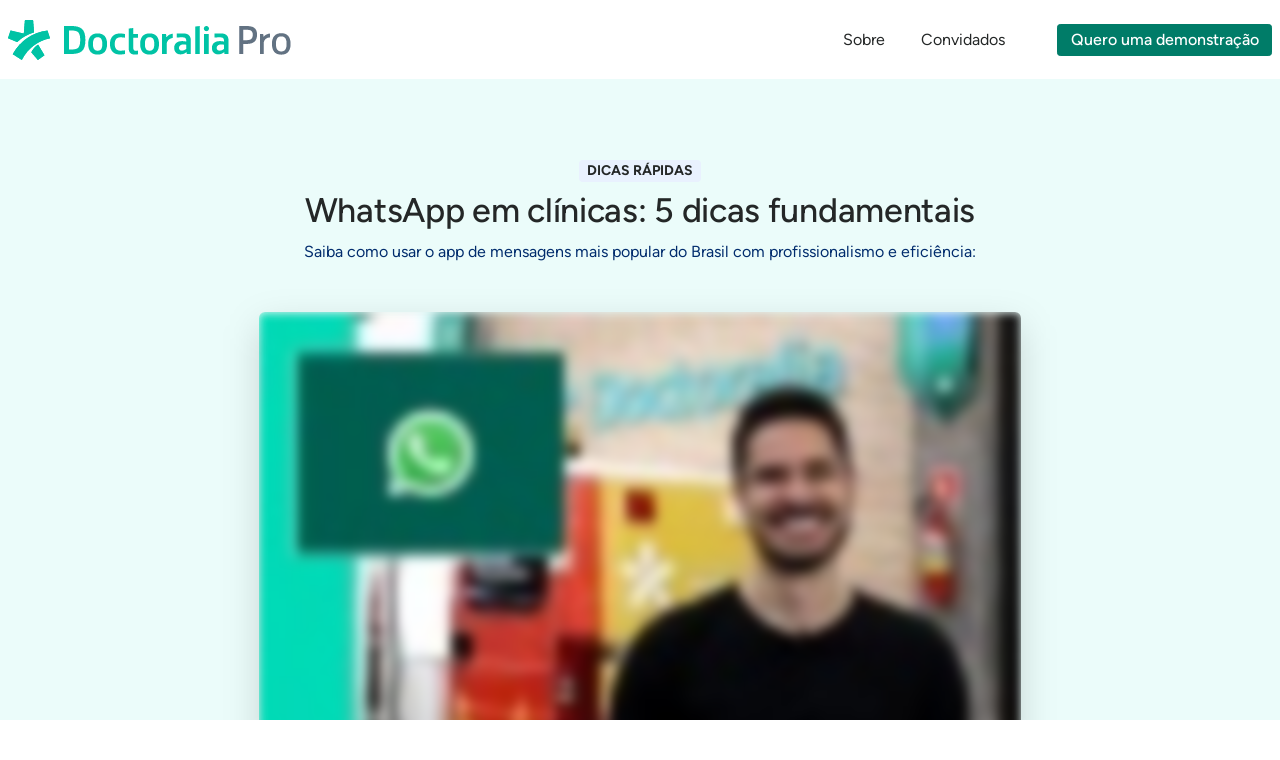

--- FILE ---
content_type: text/html; charset=UTF-8
request_url: https://pro.doctoralia.com.br/video/whatsapp-clinicas
body_size: 16147
content:
<!doctype html><html><head>
  <meta charset="utf-8">
  <!--   lp-kit   -->
  

  <!--   Standard HubSpot stuff   -->
  <title>Dicas em vídeo: WhatsApp em clínicas | Doctoralia</title>
  <meta name="description" content="Confira 5 dicas fundamentais para usar o WhatsApp com profissionalismo e eficiência em menos de 2 minutos!">
  <meta name="viewport" content="width=device-width, initial-scale=1">

    <script src="/hs/hsstatic/jquery-libs/static-1.1/jquery/jquery-1.7.1.js"></script>
<script>hsjQuery = window['jQuery'];</script>
    <meta property="og:description" content="Confira 5 dicas fundamentais para usar o WhatsApp com profissionalismo e eficiência em menos de 2 minutos!">
    <meta property="og:title" content="Dicas em vídeo: WhatsApp em clínicas | Doctoralia">
    <meta name="twitter:description" content="Confira 5 dicas fundamentais para usar o WhatsApp com profissionalismo e eficiência em menos de 2 minutos!">
    <meta name="twitter:title" content="Dicas em vídeo: WhatsApp em clínicas | Doctoralia">

    

    
    <style>
a.cta_button{-moz-box-sizing:content-box !important;-webkit-box-sizing:content-box !important;box-sizing:content-box !important;vertical-align:middle}.hs-breadcrumb-menu{list-style-type:none;margin:0px 0px 0px 0px;padding:0px 0px 0px 0px}.hs-breadcrumb-menu-item{float:left;padding:10px 0px 10px 10px}.hs-breadcrumb-menu-divider:before{content:'›';padding-left:10px}.hs-featured-image-link{border:0}.hs-featured-image{float:right;margin:0 0 20px 20px;max-width:50%}@media (max-width: 568px){.hs-featured-image{float:none;margin:0;width:100%;max-width:100%}}.hs-screen-reader-text{clip:rect(1px, 1px, 1px, 1px);height:1px;overflow:hidden;position:absolute !important;width:1px}
</style>

<link rel="stylesheet" href="https://pro.doctoralia.com.br/hubfs/hub_generated/template_assets/1/51085541753/1743587569596/template_compiled-landing-page-ui-kit.min.css">
<link rel="stylesheet" href="https://pro.doctoralia.com.br/hubfs/hub_generated/template_assets/1/53124890941/1743587534223/template_animated-hamburger.min.css">
    

    
    <link rel="canonical" href="https://pro.doctoralia.com.br/video/whatsapp-clinicas">

<!-- Preload fonts -->
<link rel="preload" href="https://pro.doctoralia.com.br/hubfs/lp-kit-files/lp-kit-fonts/roboto-light.ttf" as="font" type="font/ttf" crossorigin="anonymous">
<link rel="preload" href="https://pro.doctoralia.com.br/hubfs/lp-kit-files/lp-kit-fonts/roboto-regular.ttf" as="font" type="font/ttf" crossorigin="anonymous">
<link rel="preload" href="https://pro.doctoralia.com.br/hubfs/lp-kit-files/lp-kit-fonts/roboto-medium.ttf" as="font" type="font/ttf" crossorigin="anonymous">
<link rel="preload" href="https://pro.doctoralia.com.br/hubfs/lp-kit-files/lp-kit-fonts/roboto-bold.ttf" as="font" type="font/ttf" crossorigin="anonymous">
<link rel="preload" href="https://pro.doctoralia.com.br/hubfs/lp-kit-files/lp-kit-fonts/worksans-medium.ttf" as="font" type="font/ttf" crossorigin="anonymous">

<!-- Do not move the dataLayer script below the GTM script! -->
<meta name="google-site-verification" content="CKo6aD9OHEUs_eh9u1ZnZOfGDCsfIMbmGI-joSRyuC0">

<!-- Google Tag Manager -->
<script>(function(w,d,s,l,i){w[l]=w[l]||[];w[l].push({'gtm.start':
new Date().getTime(),event:'gtm.js'});var f=d.getElementsByTagName(s)[0],
j=d.createElement(s),dl=l!='dataLayer'?'&l='+l:'';j.async=true;j.src=
'https://www.googletagmanager.com/gtm.js?id='+i+dl;f.parentNode.insertBefore(j,f);
})(window,document,'script','dataLayer','GTM-NQVRT96');</script>
<!-- End Google Tag Manager -->
<script>
  window.dataLayer = window.dataLayer || [];
  function gtag(){dataLayer.push(arguments);}
</script>
<style>
  a.anchor{
  	display: block;
    position: relative;
    top: -170px;
    visibility: hidden;
  }
</style>

<!-- Script that fixes issue with links opening inside of iframe on iframed pages on marketplace -->
<script>
document.addEventListener('DOMContentLoaded', function() {
  const headerMain = document.querySelector('.header-main');
  if (!headerMain) {
    const head = document.querySelector('head');
    const base = document.createElement('base');
    base.setAttribute('target', '_parent');
    head.appendChild(base);
  }
});
</script>
<meta property="og:url" content="https://pro.doctoralia.com.br/video/whatsapp-clinicas">
<meta name="twitter:card" content="summary">
<meta http-equiv="content-language" content="pt-br">





<meta NAME="robots" CONTENT="noindex,nofollow">


  <!--   Lottie   -->
  

  <!-- Custom tags -->
  <meta name="dp-template-type" content="dp-dnd-lp-kit">
<meta name="generator" content="HubSpot"></head>

<body>
  <!--   DND area   -->
  <div class="container-fluid main">
<div class="row-fluid-wrapper">
<div class="row-fluid">
<div class="span12 widget-span widget-type-cell " style="" data-widget-type="cell" data-x="0" data-w="12">

<div class="row-fluid-wrapper row-depth-1 row-number-1 dnd-section">
<div class="row-fluid ">
<div class="span12 widget-span widget-type-cell dnd-column" style="" data-widget-type="cell" data-x="0" data-w="12">

<div class="row-fluid-wrapper row-depth-1 row-number-2 dnd-row">
<div class="row-fluid ">
<div class="span12 widget-span widget-type-custom_widget dnd-module" style="" data-widget-type="custom_widget" data-x="0" data-w="12">
<div id="hs_cos_wrapper_widget_1669373380528" class="hs_cos_wrapper hs_cos_wrapper_widget hs_cos_wrapper_type_module" style="" data-hs-cos-general-type="widget" data-hs-cos-type="module"><style>
/* Hamburger */
.lp-042 .hamburger-inner,
.lp-042 .hamburger-inner::before,
.lp-042 .hamburger-inner::after {
  background-color: var(--midnight-blue);
}
.lp-042 .hamburger.is-active .hamburger-inner,
.lp-042 .hamburger.is-active .hamburger-inner::before,
.lp-042 .hamburger.is-active .hamburger-inner::after {
  background-color: var(--midnight-blue);
}
.lp-042 .hamburger:active,
.lp-042 .hamburger:hover,
.lp-042 .hamburger.is-active,
.lp-042 .hamburger.is-active:hover {
  opacity: 1 !important;
}
.lp-042 #open-mobile-menu-button {
  transform: scale(0.66);
}

/* Changing container max-width, its different then other pages in lp-kit */
.lp-042 .header-main > .custom-container-lg {
  max-width: 1280px;
}

/* Changing styles of the parent element */
.lp-042 .header-main {
  height: calc(1rem * (79 / 16));
  z-index: 9990;
  transition: background-color 200ms cubic-bezier(0.68, 0.03, 0.3, 0.99), box-shadow 200ms cubic-bezier(0.68, 0.03, 0.3, 0.99) 100ms;
}
.lp-042 .header-main .header-content {
  height: 5rem;
}
.lp-042 .header-main .menu-blue-stripe {
  background-color: var(--secondary);
  height: 0.25rem;
  width: 0%;
  position: absolute;
  bottom: 0;
  left: 0;
  transition: width 200ms cubic-bezier(0.68, 0.03, 0.3, 0.99);
}
.lp-042 .header-main .menu-blue-stripe.open {
  width: 100%;
}
.lp-042 .header-main #navigation-wrapper {
  position: relative;
}
.lp-042 .header-main .border-bottom-header {
  border-bottom: 0.0625rem solid var(--gray-200);
}
.lp-042 .header-main .menu-span {
  transition: color 200ms cubic-bezier(0.68, 0.03, 0.3, 0.99);
}
.lp-042 .header-main .menu-span.active {
  color: var(--secondary-dark) !important;
}
.lp-042 .header-main .sub-menu-shadow {
  box-shadow: 0 17px 20px rgb(0 0 0 / 8%);
}

@media (width <= 767.98px) {
  .lp-042 .header-main {
    /* Sub-menu styles */
  }
  .lp-042 .header-main #navigation-wrapper {
    position: fixed;
    width: 100%;
    top: 5rem;
    left: 0;
    height: calc(100vh - 5rem) !important;
    flex-direction: column !important;
    justify-content: flex-start !important;
    transform: translateX(-110vw);
    transition: transform 200ms cubic-bezier(0.68, 0.03, 0.3, 0.99);
    background-color: white;
  }
  .lp-042 .header-main #navigation-wrapper.nav-without-cta-button {
    height: 100% !important;
  }
  .lp-042 .header-main #navigation-wrapper.open {
    transform: translateX(0);
  }
  .lp-042 .header-main .menu-item {
    justify-content: space-between !important;
    padding-top: 1rem;
    padding-bottom: 1rem;
    height: auto !important;
  }
  .lp-042 .header-main .menu-blue-stripe {
    display: none;
  }
  .lp-042 .header-main .menu-span {
    font-family: "Work Sans", Roboto, "Helvetica Neue", Helvetica, "Segoe UI", Arial, sans-serif !important;
    font-style: normal;
    font-weight: 500;
    font-size: 1.25rem;
    line-height: 1.625rem;
    display: flex;
    align-items: center;
    letter-spacing: -0.0187rem;
  }
  .lp-042 .header-main .menu-item-arrow {
    transform: scale(2);
  }
  .lp-042 .header-main .menu-item-arrow.rotated {
    transform: rotate(-180deg) scale(2);
  }
  .lp-042 .header-main .request-demo-wrapper {
    position: fixed;
    bottom: 0;
    width: 100%;
    height: 5rem;
    padding: 1rem;
  }
  .lp-042 .header-main .menu-items-wrapper {
    height: calc(100% - 5rem);
    overflow: hidden scroll;
    border-top: 1px solid var(--gray-200);
  }
  .lp-042 .header-main .request-demo-button {
    height: 100% !important;
    width: 100%;
  }
  .lp-042 .header-main .font-size-16-on-mobile {
    font-size: 1rem !important;
  }
  .lp-042 .header-main #pro-logo {
    height: 1.625rem;
    max-width: 240px;
  }
}

/* Overlay */
@keyframes fade-in {
  0% {
    opacity: 0.1;
  }
  100% {
    opacity: 1;
  }
}
.lp-042.header-wrapper .overlay {
  background-color: rgb(255 255 255 / 60%);
  top: 0;
  left: 0;
  z-index: 1000;
  opacity: 0;
  animation-name: fade-in;
  animation-duration: 1s;
  animation-iteration-count: 1;
  animation-delay: 1s;
  animation-fill-mode: forwards;
}
.lp-042 .header-main .menu-item-wrapper {
  z-index: 999;
}
.lp-042 .header-main hr.sub-menu-last-hr {
  border-top: thin solid var(--gray-200);

  /* Don't know why, but this way it's bulletproof. Normal <hr /> disappears when menu get's crowdy.  */
  border-bottom: 0;
  background-color: transparent;
}
.lp-042 #hubspot-messages-iframe-container {
  z-index: 999 !important;
}
.lp-042 .primary-dp-theme {
  --primary-theme-color: var(--primary);
  --primary-dark-theme-color: var(--primary-dark);
  --primary-darker-theme-color: var(--midnight-blue);
  --primary-light-theme-color: var(--primary-light);
}
.lp-042 .tuo-tempo-header-theme {
  --primary-theme-color: var(--tt-primary-green);
  --primary-dark-theme-color: var(--midnight-blue);
  --primary-darker-theme-color: var(--midnight-blue);
  --primary-light-theme-color: var(--tt-primary-green-lighter);
}

/* Custom shadow class */
.lp-042 .header-main.menu-custom-shadow {
  box-shadow: 0 4px 20px rgb(0 0 0 / 8%);
}

@media (width <= 767.98px) {
  .lp-042 .header-main {
    height: 5rem !important;
  }
}

</style>

<!-- Setting proper height of mobile menu depending on CTA button -->




<link rel="stylesheet" href="https://pro.doctoralia.com.br/hubfs/hub_generated/template_assets/1/187563687343/1761648437635/template_navigations-refresh-styles.min.css">
<link rel="stylesheet" href="https://pro.doctoralia.com.br/hubfs/hub_generated/template_assets/1/186344203855/1761645730130/template_kb-refresh-styles.min.css">
<style>  
.h1, .h2, .h3, .h4, .h5, h1, h2, h3, h4, h5, div, input, p, a, span, .caption, .small, .btn {
  font-family: 'Figtree' !important;
}
</style>


<div class="lp-042 header-wrapper primary-dp-theme ">
    <header class="w-100 px-1 header-main border-bottom-header position-fixed bg-white">
         <!-- Overlay -->
        
        
        <!-- The rest of the header -->
        <div class="container-lg custom-container-lg d-flex flex-row justify-content-between align-items-center header-content">
            
            
                
                <a href="https://pro.doctoralia.com.br/" target="_blank">
                    <img class="my-1 ml-2 ml-md-0 w-auto" width="200" height="40" id="pro-logo" src="https://pro.doctoralia.com.br/hubfs/lp-kit-navigation/logo-doctoralia-pro-primary-turquoise.svg" alt="Doctoralia Pro logo" style="height: 40px !important; " loading="lazy">
                </a>
                
            
            <!-- Wrapper for menu items -->
            <nav class="h-100 d-flex flex-row " id="navigation-wrapper">
                <div class="menu-items-wrapper d-flex flex-column flex-md-row pt-2 pt-md-0">
                    
                    
                    
                    <a href="#about" class="menu-item-wrapper h-lg-100 position-relative mx-md-2 text-decoration-none mx-md-2">
                        <div class="menu-item mx-3 mx-md-0 d-flex flex-row justify-content-between align-items-center h-100 cursor-pointer">
                            <span class="text-midnight-blue menu-span mr-0-5">Sobre</span>
                            <div class="menu-blue-stripe"></div>
                        </div>
                    </a>
                    
                    
                    
                    <a href="#speakers" class="menu-item-wrapper h-lg-100 position-relative mx-md-2 text-decoration-none mx-md-2">
                        <div class="menu-item mx-3 mx-md-0 d-flex flex-row justify-content-between align-items-center h-100 cursor-pointer">
                            <span class="text-midnight-blue menu-span mr-0-5">Convidados</span>
                            <div class="menu-blue-stripe"></div>
                        </div>
                    </a>
                    
                </div>

                <!-- CTA button -->
                
                <div class="ml-md-4 request-demo-wrapper d-flex justify-content-center align-items-center">
                    
                    
                    <a href="#FormHook" class="btn btn-primary h-auto request-demo-button">
                        <div id="hs_cos_wrapper_widget_1669373380528_" class="hs_cos_wrapper hs_cos_wrapper_widget hs_cos_wrapper_type_inline_text" style="" data-hs-cos-general-type="widget" data-hs-cos-type="inline_text" data-hs-cos-field="cta.text_field">Quero uma demonstração</div>
                    </a>
                </div>

                
            </nav>
          
            <!-- Hamburger -->
            <button id="open-mobile-menu-button" class=" hamburger hamburger--collapse d-md-none p-0 mr-1" type="button">
                <span class="hamburger-box">
                    <span class="hamburger-inner"></span>
                </span>
            </button>
        </div>
    </header>
</div></div>

</div><!--end widget-span -->
</div><!--end row-->
</div><!--end row-wrapper -->

</div><!--end widget-span -->
</div><!--end row-->
</div><!--end row-wrapper -->

<div class="row-fluid-wrapper row-depth-1 row-number-3 dnd-section">
<div class="row-fluid ">
<div class="span12 widget-span widget-type-cell dnd-column" style="" data-widget-type="cell" data-x="0" data-w="12">

<div class="row-fluid-wrapper row-depth-1 row-number-4 dnd-row">
<div class="row-fluid ">
<div class="span12 widget-span widget-type-custom_widget dnd-module" style="" data-widget-type="custom_widget" data-x="0" data-w="12">
<div id="hs_cos_wrapper_widget_1669380966465" class="hs_cos_wrapper hs_cos_wrapper_widget hs_cos_wrapper_type_module" style="" data-hs-cos-general-type="widget" data-hs-cos-type="module"><style>
:root {
  --opacity: 0;
  --transition: opacity 1s ease-in-out;
}

/* custom helpers & properties */
.lp-001.header-w-centered-text-video-popup .content {
  max-width: 850px !important;
}
.lp-001.header-w-centered-text-video-popup .content p {
  max-width: 730px;
  color: var(--midnight-blue) !important;
}
.lp-001.header-w-centered-text-video-popup .content h1.hp-header {
  /*   font-size: 50px !important; */
  line-height: 60px;
  margin-top: 0;
}
.lp-001.header-w-centered-text-video-popup .cta_button {
  margin-top: 0.5rem !important;
}
.lp-001 span.label {
  background-color: var(--success-light);
  color: var(--midnight-blue);
  font-weight: bold;
  font-size: 14px !important;
  letter-spacing: -0.36px;
  line-height: 16px;
  margin-bottom: 16px;
  padding: 3px 5px;
  text-transform: uppercase;
}

@media (width <= 900px) {
  .lp-001 .label {
    margin-top: 20px;
  }
}

@media (width <= 767px) {
  .lp-001.header-w-centered-text-video-popup .content h1.hp-header {
    font-size: 32px !important;
    line-height: 40px;
    min-height: 120px;
    display: flex;
    align-items: center;
    justify-content: center;
    flex-direction: column;
  }
}

@media (width <= 575px) {
  .lp-001 .buttons-container a {
    box-sizing: border-box !important;
    width: 100%;
  }
  .lp-001 .buttons-container .hs_cos_wrapper_type_cta {
    width: 100%;
  }
}

/* Black Friday styles */
.lp-001.lp-header.black-friday-version {
  background-color: #1b2734 !important;
  background-image: url("https://pro.doctoralia.com.br/hubfs/2024%20Black%20Friday/Landing%20Pages/gradient-homepage.png");
  background-repeat: no-repeat;
  background-size: contain;
  background-position: bottom;
  z-index: 1;
}
.lp-001.lp-header.black-friday-version.hide-gradient {
  background-image: none;
}
.lp-001.lp-header.black-friday-version h1 {
  color: white !important;
}
.lp-001.lp-header.black-friday-version h2 {
  color: white !important;
}
.lp-001.lp-header.black-friday-version h3 {
  color: white !important;
}
.lp-001.lp-header.black-friday-version p {
  color: white !important;
}
.lp-001.lp-header.black-friday-version .btn-primary-bordered {
  border-color: white;
  color: white;
}
.lp-001.lp-header.black-friday-version .btn.video-popup-trigger {
  background: transparent url("https://pro.doctoralia.com.br/hubfs/2021%20DOC%20FAC%20merge%20project/Common%20assets/Icons/UI/icon-play-filled-white.svg") 92% 17px no-repeat;
  padding-right: 38px;
  background-size: 15px;
}
.lp-001 .banner-container {
  background-image: url(https://pro.doctoralia.com.br/hubfs/2024%20Black%20Friday/Banner%20-%20Assets/banner-gradient.png);
  background-repeat: no-repeat;
}

@media (max-width: 767px) {
  .lp-001.lp-header.black-friday-version {
    background: none;
  }
  .lp-001.lp-header.black-friday-version .image-wrapper::before {
    content: url("https://pro.doctoralia.com.br/hubfs/2024%20Black%20Friday/Landing%20Pages/gradient-hp-responsive.png");
    position: absolute;
    z-index: -1;
    left: 0;
    bottom: 0;
  }
  .lp-001.lp-header.black-friday-version.hide-gradient .image-wrapper::before {
    content: none;
  }
  .lp-001.lp-header.black-friday-version .image-wrapper img {
    z-index: 1;
  }
}

@media (width <= 575px) {
  .lp-001 .banner-text {
    font-size: 20px;
    text-align: center;
  }
  .lp-001 .banner-image {
    margin: auto;
  }
}

/* Video popup styles */
.lp-001#video-modal {
  background-color: white;
  box-shadow: 0 3rem 5rem rgb(0 0 0 / 30%);
  display: none;
  left: 50%;
  max-width: 772px;
  position: fixed;
  top: 50%;
  transform: translate(-50%, -50%);
  width: 70%;
  z-index: 10000;
  opacity: var(--opacity);
  transition: var(--transition);
}
.lp-001.modal-overlay {
  background-color: rgb(0 0 0 / 30%);
  backdrop-filter: blur(3px);
  display: none;
  height: 200%;
  left: 0;
  position: absolute;
  top: 0;
  width: 100%;
  z-index: 9999;
  opacity: var(--opacity);
  transition: var(--transition);
}
.lp-001 .btn.video-popup-trigger {
  background: transparent url("https://pro.doctoralia.com.br/hubfs/2021%20DOC%20FAC%20merge%20project/Common%20assets/Icons/UI/icon-play-filled.svg") 92% 15px no-repeat;
  padding-right: 38px;
}
.lp-001.header-w-centered-text-video-popup.bg-midnight-blue .btn.video-popup-trigger {
  background: transparent url("https://pro.doctoralia.com.br/hubfs/2021%20DOC%20FAC%20merge%20project/Common%20assets/Icons/UI/icon-play-filled-white.svg") 92% 15px no-repeat;
}

@media (width <= 480px) {
  .lp-001#video-modal {
    width: 100%;
  }
}

/* Animated text styles */
@keyframes flip-in {
  0% {
    opacity: var(--opacity);
    transform: scale(0.9) translateY(15%);
  }
  100% {
    opacity: 1;
    transform: scale(1) translateY(0);
  }
}
.lp-001 #words-wrapper .is-visible {
  animation: flip-in 0.8s;
  display: inline-block;
  color: var(--primary-dark);
  font-family: "Work Sans", Arial, sans-serif !important;
  font-style: normal;
  font-weight: 500;

  /*   font-size: 50px !important; */
  font-size: 36px;
  line-height: 60px;
  opacity: 1;
}
.lp-001 #words-wrapper .is-hidden {
  display: none;
  opacity: var(--opacity);
}

@media (width <= 767px) {
  .lp-001 #words-wrapper .is-visible {
    font-size: 32px !important;
    line-height: 40px;
  }
}
.lp-001.lp-header form.hs-form .hs-form-field {
  margin-bottom: 16px !important;
  padding-right: 10px !important;
}
.lp-001.lp-header form.hs-form .hs-form-field {
  margin-bottom: 16px !important;
  padding-right: 0 !important;
}
.lp-001.lp-header form.hs-form .hs-form-field:nth-child(2) {
  margin: 0 8px 0 0 !important;
}
.lp-001.lp-header form.hs-form label {
  display: none !important;
}
.lp-001.lp-header form.hs-form {
  align-items: flex-start !important;
  display: flex !important;
  flex-wrap: wrap !important;
  justify-content: center !important;
}
.lp-001.lp-header form.hs-form select,
.lp-001.lp-header form.hs-form fieldset[class*='form-columns'] select {
  appearance: none;
  background-color: #fff;
  background-image: url('https://pro.doctoralia.com.br/hubfs/2021%20DOC%20FAC%20merge%20project/Common%20assets/Icons/UI/Caret.svg');
  background-repeat: no-repeat, repeat;
  background-position: right 0.7em top 50%, 0 0;
}
.lp-001.lp-header form.hs-form fieldset[class*='form-columns'] .hs-input,
.lp-001.lp-header form.hs-form .hs-form-field .input input,
.lp-001.lp-header form.hs-form .hs-form-field .input select {
  border: 1px solid var(--gray-500) !important;
  box-sizing: border-box;
  box-shadow: none !important;
  border-radius: 4px;
  color: var(--gray-900) !important;
  height: 56px !important;
  padding: 6px 12px !important;
  width: 100% !important;
}
.lp-001.lp-header form.hs-form .hs_submit input.hs-button {
  background-color: var(--primary) !important;
  border: none !important;
  border-radius: 4px;
  display: block !important;
  color: #fff !important;
  font-weight: 500;
  height: 56px !important;
  margin-top: 8px !important;
  width: 100% !important;
}
.lp-001.lp-header form.hs-form .hs-form-field .input input,
.lp-001.lp-header form.hs-form .hs-form-field .input select {
  border: 1px solid #dcdfe3 !important;
  height: 48px !important;
  width: 208px !important;
  margin-right: 8px;
}
.lp-001.lp-header form.hs-form .hs_submit input.hs-button {
  height: 48px !important;
  margin: 0 0 16px !important;
  padding: 12px 18px !important;
  white-space: nowrap !important;
}
.lp-001.lp-header form.hs-form fieldset {
  max-width: 100% !important;
}
.lp-001.lp-header form.hs-form .hs-richtext p,
.lp-001.lp-header form.hs-form .hs-richtext span {
  font-size: 0.75rem !important;
  line-height: 150% !important;
  font-weight: 400 !important;
  color: #627282 !important;
}
.lp-001.lp-header form.hs-form .hs-form-field:not(:nth-of-type(-n+2)),
.lp-001.lp-header form.hs-form fieldset:not(:nth-of-type(-n+2)) {
  display: none !important;
}
.lp-001.lp-header form.hs-form select.hs-input.is-placeholder {
  color: #757575 !important;
}

/* lp-kit form styles */
.lp-001.lp-header form.hs-form input:placeholder,
.lp-001.lp-header form.hs-form textarea:placeholder {
  color: var(--gray-500) !important;
}
.lp-001.lp-header form.hs-form fieldset.form-columns-1 .input {
  margin-right: 0 !important;
}
.lp-001.lp-header form.hs-form fieldset.form-columns-1 .hs-form-field:last-of-type,
.lp-001.lp-header form.hs-form fieldset.form-columns-2 .hs-form-field:last-of-type {
  padding-right: 0 !important;
}
.lp-001.lp-header form.hs-form .legal-consent-container * {
  color: var(--gray-500) !important;
  margin: 4px 0 !important;
}
.lp-001.lp-header form.hs-form .hs_legal_basis_for_hs_forms label span,
.lp-001.lp-header form.hs-form .hs-fieldtype-checkbox label span {
  color: var(--gray-500) !important;
  font-weight: 400 !important;
}
.lp-001.lp-header form.hs-form .hs_legal_basis_for_hs_forms label span a,
.lp-001.lp-header form.hs-form .hs-fieldtype-checkbox label span a span,
.lp-001.lp-header form.hs-form .hs-fieldtype-checkbox label span a {
  color: var(--primary) !important;
}
.lp-001.lp-header form.hs-form .legal-consent-container .hs-form-booleancheckbox-display span {
  display: inline !important;
  margin: 0 !important;
}
.lp-001.lp-header form.hs-form legend {
  color: var(--gray-500);
  font-size: 14px !important;
  line-height: 20px !important;
  margin-bottom: 0 !important;
}
.lp-001.lp-header form.hs-form ul.inputs-list {
  list-style: none !important;
  padding: 0 !important;
}
.lp-001.lp-header form.hs-form fieldset[class*='form-columns'] .hs-form-checkbox-display {
  align-items: center !important;
  display: flex !important;
  margin: 4px 0 !important;
}
.lp-001.lp-header form.hs-form fieldset[class*='form-columns'] .hs-input[type='checkbox'] {
  height: 16px !important;
  margin-right: 8px !important;
  width: 16px !important;
}
.lp-001.lp-header form.hs-form ul.hs-error-msgs {
  list-style: none !important;
  margin-bottom: 0 !important;
  margin-top: 4px !important;
  padding: 0 !important;
}
.lp-001.lp-header form.hs-form label.hs-error-msg {
  color: var(--danger) !important;
  font-weight: normal !important;
  font-size: 14px !important;
  line-height: 20px !important;
  margin-bottom: 0 !important;
}
.lp-001.lp-header form.hs-form .hs-form-field .input select::-ms-expand {
  display: none;
}
.lp-001.lp-header form.hs-form fieldset[class*='form-columns'] .hs-input:focus {
  border: 2px solid var(--primary) !important;
  mix-blend-mode: normal;
  outline: 0;
}

@media (width <= 575px) {
  .lp-001.lp-header form.hs-form {
    align-items: stretch !important;
    flex-direction: column !important;
  }
  .lp-001.lp-header form.hs-form .hs-form-field {
    margin-bottom: 0 !important;
  }
  .lp-001.lp-header form.hs-form .hs-form-field:nth-child(2) {
    margin-right: 0 !important;
  }
  .lp-001.lp-header form.hs-form .hs-form-field .input input,
  .lp-001.lp-header form.hs-form .hs-form-field .input select,
  .lp-001.lp-header form.hs-form .hs_submit input.hs-button {
    margin: 0 0 8px !important;
    width: 100% !important;
  }
}

</style>

<script>
  /* Animated text script */
  document.addEventListener('DOMContentLoaded', function (event) {
    const phrases = [
      '<span class="is-visible text-secondary-dark"></span>',
      '<span class="is-visible text-secondary-dark"></span>',
      '<span class="is-visible text-secondary-dark"></span>',
    ]
    let firstText = true
    textSequence(0)

    function textSequence(i) {
      let timeToWait
      if (firstText) {
        timeToWait = 0
        firstText = false
      } else {
        timeToWait = 3500
      }
      if (phrases.length > i) {
        setTimeout(function () {
          const sequenceWrapper = document.querySelector('#words-wrapper')
          sequenceWrapper.innerHTML = phrases[i]
          textSequence(++i)
        }, timeToWait)
      } else if (phrases.length == i) {
        textSequence(0)
      }
    }
  })
</script>

<style>
  
</style>

<div class="lp-001 lp-header header-w-centered-text-video-popup   overflow-hidden 
  position-relative w-100 my-0 mx-auto pt-10-default py-8-default py-sm-10-default bg-primary-light pb-4 pt-8"> 
  <div class="d-none">
    <div class="banner d-flex flex-column flex-sm-row justify-content-center container">
      <img class="banner-image mb-0 mb-sm-0 pr-0 pr-md-6" src="">
      <div class="banner-text d-flex mt-3 mt-sm-0 align-items-center mb-0 h2 text-white">Black Friday limited time offer...</div>
    </div>
  </div> 
  <div class="container position-relative mt-4 mt-md-12 mx-auto">
    <div class="content d-flex flex-column align-items-center justify-content-center my-0 mx-auto text-center">
      <span class="badge bg-secondary-light text-midnight-blue mb-1" style="font-size: 14px;">Dicas Rápidas</span>
<h1 class="text-midnight-blue h2-on-md">WhatsApp em clínicas: 5 dicas fundamentais</h1>
<p>Saiba como usar o app de mensagens mais popular do Brasil com profissionalismo e eficiência:</p>    
    </div>
  </div>
</div>

<!-- video popup wrapper -->

<div class="lp-001" id="video-modal">
      
</div>
<div class="lp-001 modal-overlay"></div>
  

<script>
window.addEventListener('load', () => {
  const forms = document.querySelectorAll('form');

  forms.forEach((form) => {
    if (form) {
      form.addEventListener('submit', (event) => {
        event.preventDefault();

        // Count the visible inputs (excluding hidden ones) in the current form
          const visibleInputCount = form.querySelectorAll('input[type="text"]:not([data-honeypot="true"]):not([name="hs_honeypot"]), input[type="email"], textarea, select').length;

        dataLayer.push({
          'event': 'InputCount',
          'inputCount': visibleInputCount
        });

        form.submit();
      });
    }
  });
});
</script></div>

</div><!--end widget-span -->
</div><!--end row-->
</div><!--end row-wrapper -->

<div class="row-fluid-wrapper row-depth-1 row-number-5 dnd-row">
<div class="row-fluid ">
<div class="span12 widget-span widget-type-custom_widget dnd-module" style="" data-widget-type="custom_widget" data-x="0" data-w="12">
<div id="hs_cos_wrapper_widget_1669381103148" class="hs_cos_wrapper hs_cos_wrapper_widget hs_cos_wrapper_type_module" style="" data-hs-cos-general-type="widget" data-hs-cos-type="module"><style>
/* custom helpers */
.lp-023 .centered-video-wrapper {
  filter: drop-shadow(0 12px 18px rgb(0 0 0 / 16%));
  max-width: 762px;
}
.lp-023 .centered-video-wrapper iframe {
  width: 100% !important;
}
.lp-023 .centered-video-wrapper .wistia_responsive_padding {
  border-radius: 6px;
  overflow: hidden;
}
.lp-023 .centered-video-wrapper .w-video-wrapper {
  background-color: rgb(255 255 255 / 0%) !important;
}

</style>

<div class="lp-023 text-center w-100 px-2-default py-5-default bg-primary-light pt-0 pb-10">
  <div class="centered-video-wrapper h-auto position-relative text-center mx-auto">
     <script src="https://fast.wistia.com/embed/medias/a8djus5s68.jsonp" async></script><script src="https://fast.wistia.com/assets/external/E-v1.js" async></script><div class="wistia_responsive_padding" style="padding:56.25% 0 0 0;position:relative;"><div class="wistia_responsive_wrapper" style="height:100%;left:0;position:absolute;top:0;width:100%;"><div class="wistia_embed wistia_async_a8djus5s68 seo=true videoFoam=true" style="height:100%;position:relative;width:100%"><div class="wistia_swatch" style="height:100%;left:0;opacity:0;overflow:hidden;position:absolute;top:0;transition:opacity 200ms;width:100%;"><img src="https://fast.wistia.com/embed/medias/a8djus5s68/swatch" style="filter:blur(5px);height:100%;object-fit:contain;width:100%;" alt="" aria-hidden="true" onload="this.parentNode.style.opacity=1;"></div></div></div></div>   
  </div>
</div>

<script>
  /**
   * You'll want to add this to GTM using an "All Pages" trigger -
   * Note - make sure you set it to only fire "once per-page" to prevent issues with re-registering the listener on SPAs
   **/

  window.addEventListener('message', function (message) {
    if (message.origin != 'https://play.hubspotvideo.com') return

    /*
     * (string) PLAYER_PLAY, TRACKED_PLAY, PLAYER_PAUSE, PLAYER_ENDED
     * Note, TRACKED_PLAY only fires once per video interaction (e.g. the first time a video is played).
     */
    var playerEvent = message.data.type

    /**
     * Subscribe to events and map them to expected status values for GTM compatibility
     * Note: progress events are currently not possible given the limited messages emitted from the players.
     **/
    var statuses = {
      TRACKED_PLAY: 'start',
      PLAYER_PLAY: 'play',
      PLAYER_PAUSE: 'pause',
      PLAYER_ENDED: 'complete',
    }

    if (!statuses.hasOwnProperty(playerEvent)) return

    var player = document.getElementById('hs_player_' + message.data.embedId)
    var playerSrc = player.src.split('?')[0]

    /**
     * Pushing the video event data to GTM in the same format it uses for its native "YouTube" trigger allows
     * for using the same YouTube trigger without having to create custom dataLayer event triggers.
     **/
    var eventPayload = {
      event: 'gtm.video',
      'gtm.element': player,
      'gtm.elementUrl': playerSrc,
      'gtm.elementId': player.id,
      'gtm.videoStatus': statuses[playerEvent],
      'gtm.videoProvider': 'hubspot',
      'gtm.videoDuration': undefined,
      'gtm.videoTitle': message.data.videoTitle,
      'gtm.videoUrl': playerSrc,
      'gtm.videoVisible': true,
    }

    // If you don't use the default "dataLayer" global variable you'll need to update this.
    if (playerEvent === 'PLAYER_PLAY') {
      // The video was played
      console.log(message.data)
      var seconds = message.data.seconds
      var percentComplete = message.data.percentComplete
      if (typeof seconds !== 'undefined' && typeof percentComplete !== 'undefined') {
        console.log('Video was played. Seconds: ' + seconds + ', Percent complete: ' + percentComplete)
      } else {
        console.log('Error: Unable to access seconds and percentComplete properties.')
      }
    } else if (playerEvent === 'PLAYER_PAUSE') {
      // The video was paused
      var seconds = message.data.seconds
      var percentComplete = message.data.percentComplete
      if (typeof seconds !== 'undefined' && typeof percentComplete !== 'undefined') {
        console.log('Video was paused. Seconds: ' + seconds + ', Percent complete: ' + percentComplete)
      } else {
        console.log('Error: Unable to access seconds and percentComplete properties.')
      }
    }
  })
</script></div>

</div><!--end widget-span -->
</div><!--end row-->
</div><!--end row-wrapper -->

</div><!--end widget-span -->
</div><!--end row-->
</div><!--end row-wrapper -->

<div class="row-fluid-wrapper row-depth-1 row-number-6 dnd-section">
<div class="row-fluid ">
<div class="span12 widget-span widget-type-cell dnd-column" style="" data-widget-type="cell" data-x="0" data-w="12">

<div class="row-fluid-wrapper row-depth-1 row-number-7 dnd-row">
<div class="row-fluid ">
<div class="span12 widget-span widget-type-custom_widget dnd-module" style="" data-widget-type="custom_widget" data-x="0" data-w="12">
<div id="hs_cos_wrapper_widget_1669373494895" class="hs_cos_wrapper hs_cos_wrapper_widget hs_cos_wrapper_type_module" style="" data-hs-cos-general-type="widget" data-hs-cos-type="module"><style>
/* list item styling hotfix */
.lp-005 .hs_cos_wrapper_type_inline_rich_text ul {
  list-style: none;
  margin-bottom: 0;
  padding-left: 16px;
}
.lp-005 .hs_cos_wrapper_type_inline_rich_text li {
  margin-bottom: 8px;
  position: relative;
}
.lp-005 .hs_cos_wrapper_type_inline_rich_text li::before {
  content: '';
  width: 7px;
  height: 7px;
  background-size: cover;
  background-image: url("https://pro.doctoralia.com.br/hubfs/2021%20DOC%20FAC%20merge%20project/Icons/bullet-list-point.svg");
  position: absolute;
  left: -16px;
  top: 8px;
}

@media (width <= 575px) {
  .lp-005 .buttons-container a.cta_button {
    box-sizing: border-box !important;
    width: 100%;
  }
}

</style>

<div class="lp-005 w-100 py-5-default pt-5 pb-2"> 
  <div class="container py-2">
    
    
    <!-- First card -->
    <div class="row">
      <div class="col-12 col-md-6 mb-5 mb-md-0 pr-md-2">
        <img class="rounded-img mb-2" src="https://pro.doctoralia.com.br/hubfs/Forms%202020/CAMPAIGN/Logos%20carousel/blank-space.png" alt="blank-space" loading="lazy">
        <div id="hs_cos_wrapper_widget_1669373494895_" class="hs_cos_wrapper hs_cos_wrapper_widget hs_cos_wrapper_type_inline_rich_text" style="" data-hs-cos-general-type="widget" data-hs-cos-type="inline_rich_text" data-hs-cos-field="first_description"><a id="about" data-hs-anchor="true"></a>
<h2>Veja no vídeo:</h2>
<ul class="text-muted">
<li>Porque adotar o WhatsApp na sua clínica</li>
<li>Quando o WhatsApp é o melhor canal de comunicação</li>
<li>Como garantir a produtividade no atendimento</li>
</ul></div>
        
        
      </div>

      <!-- Second card -->
      <div class="col-12 col-md-6 pl-md-2">
        <img class="rounded-img mb-2" src="https://pro.doctoralia.com.br/hubfs/Forms%202020/CAMPAIGN/Logos%20carousel/blank-space.png" alt="blank-space" loading="lazy">
        <div id="hs_cos_wrapper_widget_1669373494895_" class="hs_cos_wrapper hs_cos_wrapper_widget hs_cos_wrapper_type_inline_rich_text" style="" data-hs-cos-general-type="widget" data-hs-cos-type="inline_rich_text" data-hs-cos-field="second_description"><a id="speakers" data-hs-anchor="true"></a>
<h2>Convidado:</h2>
<div data-hs-responsive-table="true" style="overflow-x: auto; max-width: 100%; width: 100%; margin: 24px 0px 0px;">
<table style="border-collapse: collapse; table-layout: fixed; border: 0px none #99acc2; width: 100%; height: 56px;">
<tbody>
<tr style="height: 56px;">
<td style="width: 56px; padding: 0px; height: 56px; vertical-align: top;">
<p><img src="https://pro.doctoralia.com.br/hubfs/pedro5.svg" alt="pedro5" width="0" loading="lazy" style="height: auto; max-width: 100%; width: 56px; margin: 0px 16px 0px 0px; border-radius: 50%;"></p>
</td>
<td style="width: 100%; padding: 0px 0px 0px 16px; height: 100%; vertical-align: bottom;">
<h4>Pedro Filizzola</h4>
<p class="text-muted">Head de Marketing da Doctoralia</p>
</td>
</tr>
</tbody>
</table>
</div>
<div data-hs-responsive-table="true" style="overflow-x: auto; max-width: 100%; width: 100%; margin: 16px 0px 0px;">&nbsp;</div>
<div data-hs-responsive-table="true" style="overflow-x: auto; max-width: 100%; width: 100%; margin: 16px 0px 0px;">&nbsp;</div></div>
        
         <!-- Link -->
          
      </div>
    </div>
    
    <!-- Buttons -->
    
  </div>
</div></div>

</div><!--end widget-span -->
</div><!--end row-->
</div><!--end row-wrapper -->

<div class="row-fluid-wrapper row-depth-1 row-number-8 dnd-row">
<div class="row-fluid ">
<div class="span12 widget-span widget-type-custom_widget dnd-module" style="" data-widget-type="custom_widget" data-x="0" data-w="12">
<div id="hs_cos_wrapper_widget_1669381683884" class="hs_cos_wrapper hs_cos_wrapper_widget hs_cos_wrapper_type_module" style="" data-hs-cos-general-type="widget" data-hs-cos-type="module"><style>
/* custom properties */
.lp-018 .card-c-018-wrapper {
  min-height: 380px;
}
.lp-018 .card-c-018-wrapper.min-height-special {
  min-height: 215px;
}
.lp-018 .card-c-018-wrapper.w-33 {
  max-width: calc(100% / 3);
}
.lp-018 .card-c-018-wrapper.w-25 {
  max-width: calc(100% / 4);
}
.lp-018 .card-icon-container {
  height: 60px;
  width: 60px;
}
.lp-018 .card-icon-container img {
  height: 32px !important;
}
.lp-018 .card-c-018-wrapper .color-bar {
  height: 26px;
}
.lp-018 .card-c-018-wrapper .color-bar p {
  margin-top: 0.1rem !important;
}
.lp-018 .cards-block .card {
  background-color: #fff;
  border-radius: 0.75rem;
  box-shadow: 0 1px 7px rgb(0 0 0 / 15%);
}
.lp-018 .cards-block-scrollable-on-mobile {
  justify-content: center;
}
.lp-018 .cards-block .card-text ul li::before {
  content: '';
  width: 7px;
  height: 7px;
  background-size: cover;
  background-image: url("https://pro.doctoralia.com.br/hubfs/2021%20DOC%20FAC%20merge%20project/Icons/bullet-list-point.svg");
  position: absolute;
  left: -16px;
  top: 8px;
}
.lp-018 .cards-block .card-image-container img {
  height: 200px;
  object-fit: cover;
}
.lp-018 .cards-block .card-text ul {
  color: var(--gray);
  margin-bottom: 0;
  list-style: none;
  padding-left: 16px;
}
.lp-018 .cards-block .card-text ul li {
  margin-bottom: 8px;
  position: relative;
}

@media (width <= 576px) {
  .lp-018 .card-c-018-wrapper {
    max-width: 100%;
  }
}

@media (width <= 768px) {
  .lp-018 .card-c-018-wrapper.w-m-100 {
    width: 100% !important;
    max-width: 100% !important;
  }
  .lp-018 .cards-block-scrollable-on-mobile .card-c-018-wrapper {
    min-width: 300px;
  }
  .lp-018 .cards-block-scrollable-on-mobile {
    overflow-x: scroll;
    -ms-overflow-style: none; /* IE and Edge */
    scrollbar-width: none; /* Firefox */
    justify-content: start !important;
  }
  .lp-018 .cards-block-scrollable-on-mobile::-webkit-scrollbar {
    display: none; /* Chrome */
  }
}

@media (width <= 992px) {
  .lp-018 .card-c-018-wrapper {
    max-width: calc(100% / 2);
  }
}

</style>




	


<div class="lp-018 cards-row-wrapper mw-100 px-0 w-100 py-4-default pb-7">
  
    <div class="section-headline mt-0 mb-4 mx-auto px-2 px-md-0 text-center">
      <h2>Outros vídeos que podem te interessar:</h2>
    </div>
  
  <div class="container-md flex-column justify-content-between justify-content-md-center align-items-center overflow-auto my-0 mx-auto p-0">
    <div class="cards-block mw-100 d-flex flex-nowrap flex-md-wrap cards-block-scrollable-on-mobile justify-content-center">
      
    <!-- Displaying all cards -->
    
      <div class="card-c-018-wrapper p-2 w-50  ">
        <div class="card d-flex flex-column align-content-center justify-content-start h-auto  w-100 overflow-hidden">
          <div class="card-image-container h-auto w-100  mb-2">
            
            
            <img class="w-100 rectangle-img-format" src="https://pro.doctoralia.com.br/hs-fs/hubfs/br-video-aumentar-agendamento-2.png?width=512&amp;height=384&amp;name=br-video-aumentar-agendamento-2.png" alt="br-video-aumentar-agendamento-2" loading="lazy" width="512" height="384" srcset="https://pro.doctoralia.com.br/hs-fs/hubfs/br-video-aumentar-agendamento-2.png?width=256&amp;height=192&amp;name=br-video-aumentar-agendamento-2.png 256w, https://pro.doctoralia.com.br/hs-fs/hubfs/br-video-aumentar-agendamento-2.png?width=512&amp;height=384&amp;name=br-video-aumentar-agendamento-2.png 512w, https://pro.doctoralia.com.br/hs-fs/hubfs/br-video-aumentar-agendamento-2.png?width=768&amp;height=576&amp;name=br-video-aumentar-agendamento-2.png 768w, https://pro.doctoralia.com.br/hs-fs/hubfs/br-video-aumentar-agendamento-2.png?width=1024&amp;height=768&amp;name=br-video-aumentar-agendamento-2.png 1024w, https://pro.doctoralia.com.br/hs-fs/hubfs/br-video-aumentar-agendamento-2.png?width=1280&amp;height=960&amp;name=br-video-aumentar-agendamento-2.png 1280w, https://pro.doctoralia.com.br/hs-fs/hubfs/br-video-aumentar-agendamento-2.png?width=1536&amp;height=1152&amp;name=br-video-aumentar-agendamento-2.png 1536w" sizes="(max-width: 512px) 100vw, 512px">
            
            
          </div>
          <div class="card-text pb-4 px-3">
            <h4>Como ter mais agendamentos em sua clínica</h4>
            <p class="text-muted">Seja pela internet, por telefone ou presencialmente, confira nossas dicas para aumentar seus agendamentos.</p>
<p class="text-link" style="font-weight: 500;"><a href="/video/aumentar-agendamentos-clinicas?utm_source=relacionados-whatsapp-video&amp;utm_medium=dp-website&amp;utm_campaign=br_fac_mql_whatsapp-video" rel="noopener">Assistir</a></p>
          </div>
          
        </div> 
      </div>
      
      <div class="card-c-018-wrapper p-2 w-50  ">
        <div class="card d-flex flex-column align-content-center justify-content-start h-auto  w-100 overflow-hidden">
          <div class="card-image-container h-auto w-100  mb-2">
            
            
            <img class="w-100 rectangle-img-format" src="https://pro.doctoralia.com.br/hs-fs/hubfs/br-video-5-problemas-clinicas.png?width=512&amp;height=384&amp;name=br-video-5-problemas-clinicas.png" alt="br-video-5-problemas-clinicas" loading="lazy" width="512" height="384" srcset="https://pro.doctoralia.com.br/hs-fs/hubfs/br-video-5-problemas-clinicas.png?width=256&amp;height=192&amp;name=br-video-5-problemas-clinicas.png 256w, https://pro.doctoralia.com.br/hs-fs/hubfs/br-video-5-problemas-clinicas.png?width=512&amp;height=384&amp;name=br-video-5-problemas-clinicas.png 512w, https://pro.doctoralia.com.br/hs-fs/hubfs/br-video-5-problemas-clinicas.png?width=768&amp;height=576&amp;name=br-video-5-problemas-clinicas.png 768w, https://pro.doctoralia.com.br/hs-fs/hubfs/br-video-5-problemas-clinicas.png?width=1024&amp;height=768&amp;name=br-video-5-problemas-clinicas.png 1024w, https://pro.doctoralia.com.br/hs-fs/hubfs/br-video-5-problemas-clinicas.png?width=1280&amp;height=960&amp;name=br-video-5-problemas-clinicas.png 1280w, https://pro.doctoralia.com.br/hs-fs/hubfs/br-video-5-problemas-clinicas.png?width=1536&amp;height=1152&amp;name=br-video-5-problemas-clinicas.png 1536w" sizes="(max-width: 512px) 100vw, 512px">
            
            
          </div>
          <div class="card-text pb-4 px-3">
            <h4>5 problemas comuns em clínicas</h4>
            <p class="text-muted">Mesmo clínicas de especialidades, tamanhos e localizações diferentes enfrentam desafios em comum. Você se identifica?</p>
<p class="text-link" style="font-weight: 500;"><a href="https://pro.doctoralia.com.br/5-problemas-clinicas/rentabilidade?utm_source=relacionados-whatsapp-video&amp;utm_medium=dp-website&amp;utm_campaign=br_fac_mql_whatsapp-video" rel="noopener">Assistir</a></p>
          </div>
          
        </div> 
      </div>
      
    </div>
  </div>
</div></div>

</div><!--end widget-span -->
</div><!--end row-->
</div><!--end row-wrapper -->

</div><!--end widget-span -->
</div><!--end row-->
</div><!--end row-wrapper -->

<div class="row-fluid-wrapper row-depth-1 row-number-9 dnd-section">
<div class="row-fluid ">
<div class="span12 widget-span widget-type-cell dnd-column" style="" data-widget-type="cell" data-x="0" data-w="12">

<div class="row-fluid-wrapper row-depth-1 row-number-10 dnd-row">
<div class="row-fluid ">
<div class="span12 widget-span widget-type-custom_widget dnd-module" style="" data-widget-type="custom_widget" data-x="0" data-w="12">
<div id="hs_cos_wrapper_widget_1669382327883" class="hs_cos_wrapper hs_cos_wrapper_widget hs_cos_wrapper_type_module" style="" data-hs-cos-general-type="widget" data-hs-cos-type="module"><style>
/* custom helpers */
.form-w-background .form-wrapper {
  border-radius: 6px;
  box-shadow: 0 4px 20px 4px rgba(0, 0, 0, 0.08);
  max-width: 780px;
}

/* lp-kit form styles */
form.hs-form input::placeholder,
form.hs-form textarea::placeholder,
form.hs-form select,
form.hs-form select option {
  color: var(--gray-500) !important;
}
form.hs-form fieldset {
  max-width: 100% !important;
}
form.hs-form .hs-form-field {
  margin-bottom: 16px !important;
  padding-right: 10px !important;
}
form.hs-form fieldset.form-columns-1 .input {
  margin-right: 0 !important;
}
form.hs-form fieldset.form-columns-1 .hs-form-field:last-of-type,
form.hs-form fieldset.form-columns-2 .hs-form-field:last-of-type {
  padding-right: 0 !important;
}
form.hs-form select,
form.hs-form fieldset[class*='form-columns'] select {
  -webkit-appearance: none;
  -moz-appearance: none;
  background-color: #fff;
  background-image: url(https://pro.doctoralia.com.br/hubfs/Forms%202020/select-down-icon.svg) !important;
  background-repeat: no-repeat !important;
  background-position-x: 97% !important;
  background-position-y: 51% !important;
  margin-right: 2rem;
  padding: 1rem;
  padding-right: 2rem;
}
form.hs-form label span {
  color: var(--gray-900) !important;
  font-weight: 500 !important;
  font-size: 14px !important;
  line-height: 20px !important;
  margin-bottom: 4px !important;
}
form.hs-form legend *,
form.hs-form legend {
  font-size: 14px !important;
  line-height: 20px !important;
  margin-bottom: 0 !important;
}
form.hs-form .legal-consent-container * {
  color: var(--gray-500) !important;
  margin: 4px 0 !important;
}
form.hs-form .hs_legal_basis_for_hs_forms label span,
form.hs-form .hs-fieldtype-checkbox label span {
  color: var(--gray-500) !important;
  font-weight: 400 !important;
}
form.hs-form .hs_legal_basis_for_hs_forms label span a,
form.hs-form .hs-fieldtype-checkbox label span a span,
form.hs-form .hs-fieldtype-checkbox label span a {
  color: var(--primary) !important;
}
form.hs-form .legal-consent-container .hs-form-booleancheckbox-display span {
  display: inline !important;
  margin: 0 !important;
}
form.hs-form ul.inputs-list {
  list-style: none !important;
  padding: 0 !important;
}
form.hs-form .hs-form-checkbox .hs-form-checkbox-display {
  display: flex;
}
form.hs-form fieldset[class*='form-columns'] .hs-form-checkbox-display {
  align-items: start !important;
  display: flex !important;
  margin: 4px 0 !important;
}
form.hs-form fieldset[class*='form-columns'] .hs-input[type='checkbox'] {
  height: 16px !important;
  margin-right: 8px !important;
  width: 16px !important;
}
form.hs-form .hs-form-field .input input.hs-input[type='file'] {
  border: none !important;
  padding: 12px 12px !important;
}
form.hs-form .hs-form-checkbox input.hs-input[type='checkbox'] {
  width: 17px !important;
  height: 17px !important;
}
form.hs-form .hs-form-checkbox .hs-form-checkbox-display span {
  color: var(--gray-900) !important;
  font-weight: 500 !important;
  line-height: 17px;
}
form.hs-form .hs-form-field .input .hs-form-booleancheckbox-display {
  display: flex;
  align-items: center;
}
form.hs-form fieldset[class*='form-columns'] .hs-input,
form.hs-form .hs-form-field .input input,
form.hs-form .hs-form-field .input select {
  border: 1px solid var(--gray-500) !important;
  box-sizing: border-box;
  box-shadow: none !important;
  border-radius: 4px;
  color: var(--gray-900) !important;
  height: 56px !important;
  padding: 6px 12px !important;
  width: 100% !important;
}
form.hs-form .hs-form-field .input .hs-form-booleancheckbox-display input {
  height: 17px !important;
  width: 30px !important;
  margin: 10px 5px 10px 0 !important;
}
form.hs-form ul.hs-error-msgs {
  list-style: none !important;
  margin-bottom: 0 !important;
  margin-top: 4px !important;
  padding: 0 !important;
}
form.hs-form label.hs-error-msg {
  color: var(--danger) !important;
  font-weight: normal !important;
  font-size: 14px !important;
  line-height: 20px !important;
  margin-bottom: 0 !important;
}
form.hs-form fieldset[class*='form-columns'] .hs-input:focus {
  border: 2px solid var(--primary) !important;
  mix-blend-mode: normal;
  outline: 0;
}
form.hs-form .hs_submit input.hs-button {
  background-color: var(--primary) !important;
  border: none !important;
  border-radius: 4px;
  display: block !important;
  color: #fff !important;
  font-weight: 500;
  height: 56px !important;
  margin-top: 8px !important;
  width: 100% !important;
}
.tuotempo form.hs-form .hs_submit input.hs-button {
  background-color: var(--tt-primary-green) !important;
}
.no-header-pt {
  padding-top: 10rem;
}
form.hs-form textarea {
  width: 100%;
}
.form-columns-2 .hs-form-field {
  padding: 0 10px 0 0 !important;
}
.form-columns-1 .hs-form-field {
  padding: 0 0 0 0 !important;
}
.form-columns-2 .input {
  margin-right: 0 !important;
}
.form-columns-2 .hs-form-field:last-child {
  padding-right: 0 !important;
}
.form-columns-2 .input .inputs-list {
  margin-bottom: 0;
}
.form-columns-2 .input .inputs-list label {
  margin-top: 0;
}
form.hs-form fieldset[class*="form-columns"] .hs-input[type="checkbox"] {
  width: auto !important;
}
.form-columns-2 .input .inputs-list .hs-form-booleancheckbox .hs-input[type="checkbox"] {
  margin-right: 7px !important;
  float: left;
  margin-top: 5px !important;
}
.form-columns-2 .hs-fieldtype-booleancheckbox.hs-form-field {
  margin-bottom: 0 !important;
}
.form-columns-0 .hs-richtext span {
  color: #1b2734;
  font-weight: 500;
  font-size: 14px;
  line-height: 22px;
  margin-top: 16px;
}
.hs-fieldtype-checkbox .hs-form-required {
  display: none;
}

@media (max-width: 991px) {
  .form-w-background .form-wrapper {
    max-width: 100%;
  }
}

@media (max-width: 550px) {
  .no-header-pt {
    padding-top: 6rem;
  }
}

/* Custom styles 025 */
form.hs-form .form-columns-1 .hs_phone .hs-fieldtype-intl-phone {
  border: none !important;
  padding: 0 !important;
  display: flex;
}
form.hs-form .form-columns-1 .hs_phone select {
  width: 50% !important;
  margin-right: 10px !important;
}

/* End Custom styles 025 */

</style>


   

<div class="lp-025 form-w-background module-form-wrapper hide-floating-cta bg-pine-green ">
  <div class="row d-flex justify-content-center align-items-center m-0-default py-6-default py-sm-10-default px-3-default">
    <div id="formAnchor" class="form-wrapper bg-white w-100 p-3 p-md-7">
      
      <div class="h1 h2-on-md"><span id="FormHook" class="h2">Podemos ajudar sua clínica a automatizar o uso do WhatsApp</span></div>
       
      <p class="text-muted">Veja uma demonstração de como a Doctoralia potencializa o uso do WhatsApp para melhores resultados em sua clínica! Deixe seu contato e retornaremos para marcar uma conversa:</p>
       <span id="hs_cos_wrapper_widget_1669382327883_" class="hs_cos_wrapper hs_cos_wrapper_widget hs_cos_wrapper_type_form" style="" data-hs-cos-general-type="widget" data-hs-cos-type="form"><h3 id="hs_cos_wrapper_form_662291520_title" class="hs_cos_wrapper form-title" data-hs-cos-general-type="widget_field" data-hs-cos-type="text"></h3>

<div id="hs_form_target_form_662291520"></div>









</span>
    </div>
  </div>
</div>


<script>
window.addEventListener('load', () => {
  const forms = document.querySelectorAll('form');

  forms.forEach((form) => {
    if (form) {
      form.addEventListener('submit', (event) => {
        event.preventDefault();

        // Count the visible inputs (excluding hidden ones) in the current form
        const visibleInputCount = form.querySelectorAll('input[type="text"]:not([data-honeypot="true"]):not([name="hs_honeypot"]), input[type="email"], textarea, select').length;

        dataLayer.push({
          'event': 'InputCount',
          'inputCount': visibleInputCount
        });

        form.submit();
      });
    }
  });
});
</script></div>

</div><!--end widget-span -->
</div><!--end row-->
</div><!--end row-wrapper -->

</div><!--end widget-span -->
</div><!--end row-->
</div><!--end row-wrapper -->

<div class="row-fluid-wrapper row-depth-1 row-number-11 dnd-section">
<div class="row-fluid ">
<div class="span12 widget-span widget-type-cell dnd-column" style="" data-widget-type="cell" data-x="0" data-w="12">

<div class="row-fluid-wrapper row-depth-1 row-number-12 dnd-row">
<div class="row-fluid ">
<div class="span12 widget-span widget-type-custom_widget dnd-module" style="" data-widget-type="custom_widget" data-x="0" data-w="12">
<div id="hs_cos_wrapper_widget_1669377605931" class="hs_cos_wrapper hs_cos_wrapper_widget hs_cos_wrapper_type_module" style="" data-hs-cos-general-type="widget" data-hs-cos-type="module"><style>
.lp-043.lp-kit-simplified-footer svg.social-media-icons {
  height: 33px !important;
  width: 33px !important;
}

@media (width >= 768px) {
  .lp-043.lp-kit-simplified-footer svg.social-media-icons {
    height: 20px !important;
    width: 20px !important;
  }
}

/* Overlay */
@keyframes fade-in {
  0% {
    opacity: 0.1;
  }
  100% {
    opacity: 1;
  }
}
.lp-043.lp-kit-simplified-footer .overlay {
  background-color: rgb(255 255 255 / 60%);
  top: 0;
  left: 0;
  z-index: 1000;
  opacity: 0;
  animation-name: fade-in;
  animation-duration: 1s;
  animation-iteration-count: 1;
  animation-delay: 1s;
  animation-fill-mode: forwards;
}

</style>



<div class="lp-043 bg-white position-relative py-default-4 lp-kit-simplified-footer py-4">
  <!-- Overlay -->
  

  <div class="container d-flex flex-column flex-md-row align-items-center justify-content-between">
    <!--   Social media   -->
    
    <div class="d-flex flex-column flex-md-row align-items-center">
      

      <div class="mb-2 mb-md-0">
        <span class="text-muted">Doctoralia Brasil Serviços Online e Software Ltda © 2026</span>
      </div>

      <!--  Links    -->
      <div class="d-flex flex-column flex-md-row">
        
      </div>

      <!--   Social media   -->
      
    </div>
    <div class="d-flex align-items-center mt-5 mt-md-0">
      
      <a href="https://www.facebook.com/doctoralia.br/" class="d-block mx-2 mx-md-0 ml-md-2">
        <svg class="social-media-icons" width="20" height="20" viewbox="0 0 20 20" fill="none" xmlns="http://www.w3.org/2000/svg">
          <path d="M20 10C20 4.48 15.52 0 10 0C4.48 0 0 4.48 0 10C0 14.84 3.44 18.87 8 19.8V13H6V10H8V7.5C8 5.57 9.57 4 11.5 4H14V7H12C11.45 7 11 7.45 11 8V10H14V13H11V19.95C16.05 19.45 20 15.19 20 10Z" fill="#627282" />
        </svg>
      </a>
       
      <a href="https://www.linkedin.com/company/doctoralia-brasil/" class="d-block mx-2 mx-md-0 ml-md-2">
        <svg class="social-media-icons" width="20" height="20" viewbox="0 0 20 20" fill="none" xmlns="http://www.w3.org/2000/svg">
          <path fill-rule="evenodd" clip-rule="evenodd" d="M10 20C15.5228 20 20 15.5228 20 10C20 4.47715 15.5228 0 10 0C4.47715 0 0 4.47715 0 10C0 15.5228 4.47715 20 10 20ZM5.16393 7.03621V14H7.13115V7.03621H5.16393ZM5 5.11674C5 5.73335 5.5141 6.23348 6.14754 6.23348C6.78164 6.23348 7.29508 5.73335 7.29508 5.11674C7.29508 4.50013 6.78098 4 6.14754 4C5.5141 4 5 4.50013 5 5.11674ZM13.0328 14H15V9.72107C15 6.39554 11.3252 6.51646 10.4098 8.15358V7.03621H8.44262V14H10.4098V10.4523C10.4098 8.48151 13.0328 8.32008 13.0328 10.4523V14Z" fill="#627282" />
        </svg>
      </a>
        
      <a href="https://www.instagram.com/doctoraliamed/" class="d-block mx-2 mx-md-0 ml-md-2">
        <svg class="social-media-icons" width="20" height="20" viewbox="0 0 20 20" fill="none" xmlns="http://www.w3.org/2000/svg">
          <path fill-rule="evenodd" clip-rule="evenodd" d="M10 20C15.5228 20 20 15.5228 20 10C20 4.47715 15.5228 0 10 0C4.47715 0 0 4.47715 0 10C0 15.5228 4.47715 20 10 20ZM7.52621 4.03611C8.16617 4.00691 8.3705 4 10 4C11.6295 4 11.8338 4.00691 12.4738 4.03611C13.1124 4.06523 13.5486 4.16667 13.9302 4.315C14.3248 4.46831 14.6594 4.67347 14.993 5.00703C15.3265 5.34061 15.5317 5.67522 15.685 6.06977C15.8333 6.45142 15.9348 6.88758 15.9639 7.52621C15.9931 8.16617 16 8.3705 16 10C16 11.6295 15.9931 11.8338 15.9639 12.4738C15.9348 13.1124 15.8333 13.5486 15.685 13.9302C15.5317 14.3248 15.3265 14.6594 14.993 14.993C14.6594 15.3265 14.3248 15.5317 13.9302 15.685C13.5486 15.8333 13.1124 15.9348 12.4738 15.9639C11.8338 15.9931 11.6295 16 10 16C8.3705 16 8.16617 15.9931 7.52621 15.9639C6.88758 15.9348 6.45142 15.8333 6.06977 15.685C5.67522 15.5317 5.34061 15.3265 5.00703 14.993C4.67347 14.6594 4.46831 14.3248 4.315 13.9302C4.16667 13.5486 4.06523 13.1124 4.03611 12.4738C4.00691 11.8338 4 11.6295 4 10C4 8.3705 4.00691 8.16617 4.03611 7.52621C4.06523 6.88758 4.16667 6.45142 4.315 6.06977C4.46831 5.67522 4.67347 5.34061 5.00703 5.00703C5.34061 4.67347 5.67522 4.46831 6.06977 4.315C6.45142 4.16667 6.88758 4.06523 7.52621 4.03611ZM12.4245 5.11607C11.7918 5.0872 11.6021 5.08108 10 5.08108C8.39793 5.08108 8.20816 5.0872 7.57549 5.11607C6.99049 5.14274 6.6728 5.24049 6.46137 5.32266C6.18131 5.4315 5.98143 5.56152 5.77149 5.77149C5.56152 5.98143 5.4315 6.18131 5.32266 6.46137C5.24049 6.6728 5.14274 6.99049 5.11607 7.57549C5.0872 8.20816 5.08108 8.39793 5.08108 10C5.08108 11.6021 5.0872 11.7918 5.11607 12.4245C5.14274 13.0095 5.24049 13.3272 5.32266 13.5386C5.4315 13.8187 5.56154 14.0186 5.77149 14.2285C5.98143 14.4385 6.18131 14.5685 6.46137 14.6773C6.6728 14.7595 6.99049 14.8573 7.57549 14.8839C8.20809 14.9128 8.39782 14.9189 10 14.9189C11.6022 14.9189 11.7919 14.9128 12.4245 14.8839C13.0095 14.8573 13.3272 14.7595 13.5386 14.6773C13.8187 14.5685 14.0186 14.4385 14.2285 14.2285C14.4385 14.0186 14.5685 13.8187 14.6773 13.5386C14.7595 13.3272 14.8573 13.0095 14.8839 12.4245C14.9128 11.7918 14.9189 11.6021 14.9189 10C14.9189 8.39793 14.9128 8.20816 14.8839 7.57549C14.8573 6.99049 14.7595 6.6728 14.6773 6.46137C14.5685 6.18131 14.4385 5.98143 14.2285 5.77149C14.0186 5.56152 13.8187 5.4315 13.5386 5.32266C13.3272 5.24049 13.0095 5.14274 12.4245 5.11607ZM6.91892 10C6.91892 8.29836 8.29836 6.91892 10 6.91892C11.7016 6.91892 13.0811 8.29836 13.0811 10C13.0811 11.7016 11.7016 13.0811 10 13.0811C8.29836 13.0811 6.91892 11.7016 6.91892 10ZM8 10C8 11.1046 8.89543 12 10 12C11.1046 12 12 11.1046 12 10C12 8.89543 11.1046 8 10 8C8.89543 8 8 8.89543 8 10ZM13.2028 6.07718C13.6005 6.07718 13.9228 6.39954 13.9228 6.79719C13.9228 7.19484 13.6005 7.51718 13.2028 7.51718C12.8052 7.51718 12.4828 7.19484 12.4828 6.79719C12.4828 6.39954 12.8052 6.07718 13.2028 6.07718Z" fill="#627282" />
        </svg>
      </a>
       
    </div>
    
  </div>
</div></div>

</div><!--end widget-span -->
</div><!--end row-->
</div><!--end row-wrapper -->

<div class="row-fluid-wrapper row-depth-1 row-number-13 dnd-row">
<div class="row-fluid ">
<div class="span12 widget-span widget-type-custom_widget dnd-module" style="" data-widget-type="custom_widget" data-x="0" data-w="12">
<div id="hs_cos_wrapper_widget_1669816709971" class="hs_cos_wrapper hs_cos_wrapper_widget hs_cos_wrapper_type_module" style="" data-hs-cos-general-type="widget" data-hs-cos-type="module"><style>
/* custom helpers */
.lp-039.floating-cta {
  background: linear-gradient(180deg, rgb(27 39 52 / 0%) 0%, rgb(27 39 52 / 16%) 100%);
  bottom: 0;
  height: 84px;
  transition: all 0.3s ease-in;
  z-index: 999;
}
.lp-039.floating-cta.hide {
  bottom: -84px;
}

</style>


<div class="lp-039 floating-cta hide d-flex d-md-none align-items-center justify-content-center position-fixed w-100 py-2">
  
  <a href="#form" class="btn btn-primary btn-xl"> Quero uma demonstração </a>
  
</div>


<script>
  // show/hide CTA logic
  const buttonContainer = document.querySelector('.floating-cta');
  const pageHeader = document.querySelector('.lp-header');
  const pageFooter = document.querySelector('.footer-main');

  const showFloatingCta = document.querySelector('.show-floating-cta');
  const hideFloatingCta = document.querySelector('.hide-floating-cta');

  // const smallScreen = window.matchMedia('(max-width: 767px)');

  // checking whether the component appears or not
  const scrollObserver = new IntersectionObserver(
    (entries) => {
      if (entries[0].isIntersecting === true) {
        buttonContainer.classList.add('hide');
      } else if (entries[0].isIntersecting === false) {
        buttonContainer.classList.remove('hide');
      }
    },
    { threshold: [0] },
  );

  
  // selecting components
  if (pageHeader) { // && smallScreen.matches) {
    scrollObserver.observe(pageHeader);
  }
  
  if (pageFooter) { // && smallScreen.matches) {
    scrollObserver.observe(pageFooter);
  }

  if (showFloatingCta) { // && smallScreen.matches) {
    scrollObserver.observe(showFloatingCta);
  }

  if (hideFloatingCta) { // && smallScreen.matches) {
    scrollObserver.observe(hideFloatingCta);
  }
</script></div>

</div><!--end widget-span -->
</div><!--end row-->
</div><!--end row-wrapper -->

</div><!--end widget-span -->
</div><!--end row-->
</div><!--end row-wrapper -->

</div><!--end widget-span -->
</div>
</div>
</div>

  <!--   HubSpot footer   -->
  
<!-- HubSpot performance collection script -->
<script defer src="/hs/hsstatic/content-cwv-embed/static-1.1293/embed.js"></script>
<script src="https://pro.doctoralia.com.br/hubfs/hub_generated/template_assets/1/164243992610/1743587582771/template_lottie-player.min.js"></script>
<script>
var hsVars = hsVars || {}; hsVars['language'] = 'pt-br';
</script>

<script src="/hs/hsstatic/cos-i18n/static-1.53/bundles/project.js"></script>
<script src="https://pro.doctoralia.com.br/hubfs/hub_generated/module_assets/1/72914189457/1768999419008/module_042-lp-kit-simplified-top-menu.min.js"></script>
<script src="https://pro.doctoralia.com.br/hubfs/hub_generated/module_assets/1/52190438791/1768999414005/module_001-lp-kit-header-centered-video-popup.min.js"></script>
<script src="https://pro.doctoralia.com.br/hubfs/hub_generated/template_assets/1/147426031123/1743587584090/template_form_auto_message.min.js"></script>

    <!--[if lte IE 8]>
    <script charset="utf-8" src="https://js.hsforms.net/forms/v2-legacy.js"></script>
    <![endif]-->

<script data-hs-allowed="true" src="/_hcms/forms/v2.js"></script>

    <script data-hs-allowed="true">
        var options = {
            portalId: '442271',
            formId: '84f14c59-f7e2-46c5-81d7-780dc8d5eefc',
            formInstanceId: '6663',
            
            pageId: '123619498079',
            
            region: 'na1',
            
            
            
            
            pageName: "Dicas em v\u00EDdeo: WhatsApp em cl\u00EDnicas | Doctoralia",
            
            
            
            inlineMessage: "<span data-sheets-value=\"{&quot;1&quot;:2,&quot;2&quot;:&quot;Obrigado! Entraremos em contato para marcar sua demonstra\u00E7\u00E3o. \uD83D\uDE09&quot;}\" data-sheets-userformat=\"{&quot;2&quot;:39811,&quot;3&quot;:{&quot;1&quot;:0},&quot;4&quot;:{&quot;1&quot;:2,&quot;2&quot;:16777215},&quot;10&quot;:2,&quot;11&quot;:4,&quot;12&quot;:0,&quot;14&quot;:{&quot;1&quot;:2,&quot;2&quot;:0},&quot;15&quot;:&quot;Arial&quot;,&quot;18&quot;:0}\">Obrigado! Entraremos em contato para marcar sua demonstra\u00E7\u00E3o. \uD83D\uDE09<\/span>",
            
            
            rawInlineMessage: "<span data-sheets-value=\"{&quot;1&quot;:2,&quot;2&quot;:&quot;Obrigado! Entraremos em contato para marcar sua demonstra\u00E7\u00E3o. \uD83D\uDE09&quot;}\" data-sheets-userformat=\"{&quot;2&quot;:39811,&quot;3&quot;:{&quot;1&quot;:0},&quot;4&quot;:{&quot;1&quot;:2,&quot;2&quot;:16777215},&quot;10&quot;:2,&quot;11&quot;:4,&quot;12&quot;:0,&quot;14&quot;:{&quot;1&quot;:2,&quot;2&quot;:0},&quot;15&quot;:&quot;Arial&quot;,&quot;18&quot;:0}\">Obrigado! Entraremos em contato para marcar sua demonstra\u00E7\u00E3o. \uD83D\uDE09<\/span>",
            
            
            hsFormKey: "0ac5fdf1b7f417c495079a269c555708",
            
            
            css: '',
            target: '#hs_form_target_form_662291520',
            
            
            
            
            
            
            
            contentType: "standard-page",
            
            
            
            formsBaseUrl: '/_hcms/forms/',
            
            
            
            formData: {
                cssClass: 'hs-form stacked hs-custom-form'
            }
        };

        options.getExtraMetaDataBeforeSubmit = function() {
            var metadata = {};
            

            if (hbspt.targetedContentMetadata) {
                var count = hbspt.targetedContentMetadata.length;
                var targetedContentData = [];
                for (var i = 0; i < count; i++) {
                    var tc = hbspt.targetedContentMetadata[i];
                     if ( tc.length !== 3) {
                        continue;
                     }
                     targetedContentData.push({
                        definitionId: tc[0],
                        criterionId: tc[1],
                        smartTypeId: tc[2]
                     });
                }
                metadata["targetedContentMetadata"] = JSON.stringify(targetedContentData);
            }

            return metadata;
        };

        hbspt.forms.create(options);
    </script>


<!-- Start of HubSpot Analytics Code -->
<script type="text/javascript">
var _hsq = _hsq || [];
_hsq.push(["setContentType", "standard-page"]);
_hsq.push(["setCanonicalUrl", "https:\/\/pro.doctoralia.com.br\/video\/whatsapp-clinicas"]);
_hsq.push(["setPageId", "123619498079"]);
_hsq.push(["setContentMetadata", {
    "contentPageId": 123619498079,
    "legacyPageId": "123619498079",
    "contentFolderId": null,
    "contentGroupId": null,
    "abTestId": null,
    "languageVariantId": 123619498079,
    "languageCode": "pt-br",
    
    
}]);
</script>

<script type="text/javascript" id="hs-script-loader" async defer src="/hs/scriptloader/442271.js"></script>
<!-- End of HubSpot Analytics Code -->


<script type="text/javascript">
var hsVars = {
    render_id: "0c9efdd6-8f89-482c-a4bc-42d4117d90df",
    ticks: 1768999637388,
    page_id: 123619498079,
    
    content_group_id: 0,
    portal_id: 442271,
    app_hs_base_url: "https://app.hubspot.com",
    cp_hs_base_url: "https://cp.hubspot.com",
    language: "pt-br",
    analytics_page_type: "standard-page",
    scp_content_type: "",
    
    analytics_page_id: "123619498079",
    category_id: 1,
    folder_id: 0,
    is_hubspot_user: false
}
</script>


<script defer src="/hs/hsstatic/HubspotToolsMenu/static-1.432/js/index.js"></script>

<!-- Google Tag Manager (noscript) -->
<noscript><iframe src="https://www.googletagmanager.com/ns.html?id=GTM-NQVRT96" height="0" width="0" style="display:none;visibility:hidden"></iframe></noscript>
<!-- End Google Tag Manager (noscript) -->

<script>
  $(function() {
      $('a[href*=\\#]:not([href=\\#])').click(function() {
          if (location.pathname.replace(/^\//,'') == this.pathname.replace(/^\//,'') && location.hostname == this.hostname && !$(this).hasClass('accordion-section-title')) {
              var target = $(this.hash);
              target = target.length ? target : $('[name=' + this.hash.slice(1) +']');
              var x = target.offset().top-150;

              if (target.length) {
                  $('html,body').animate({
                      scrollTop: x
                  }, 1000);
                  return false;
              }
          }
      });
  });
</script>

<script>
  // Add an event listener to the `window.onload` event
  window.onload = function() {
    // Get the value of the `page_meta.name|Internal page name` variable and assign it to the `pageTitle` variable
    var pageTitle = "BR LG FAC TIP VIDEOS WHATSAPP";
    var isPageTest = false;
    
      // Check if the `pageTitle` variable contains the substring `'TEST'`. If it does, set the `isPageTest` variable to `true`.
    if (pageTitle.toLowerCase().indexOf('test') !== -1) {
      isPageTest = true;

      // Extract the text between [ ] using a regular expression
      var regex = /\[(.*?)\]/;
      var matches = regex.exec(pageTitle);
      var textBetweenBrackets = matches[1];

      // Split the text between brackets using the dash - as a separator
      var splitText = textBetweenBrackets.split('-');

      // Assign each part of the split text to a separate variable
      var experimentName = splitText[1];
      var experimentVariation = splitText[2];
		
      // Pass all the info to GTM trough the datalayer
      dataLayer.push({
        'event': 'pageview',
        'experimentView': isPageTest,
        'experimentName': experimentName,
        'experimentVariation': experimentVariation
      });
    }
  };
</script>

<!-- Typeform DataLayer Push Event -->
<script>
window.addEventListener("message", function(event){
  if (event.origin === "https://form.typeform.com" && (event.data.type === "form-started" || event.data.type === "form-submit")) {
    window.dataLayer.push({
      event : event.data.type.replace("-","_"),
      form_id : event.data.formId
    });
  }
});
</script>


  <script>
    (function () {
      const HONEYPOT_SELECTOR = 'input[name="hs_honeypot"], input[data-honeypot="true"]'

      const attachHoneypotGuard = (form) => {
        if (!form || form.dataset.honeypotGuard === 'true') {
          return
        }

        const honeypotInput = form.querySelector(HONEYPOT_SELECTOR)
        if (!honeypotInput) {
          return
        }

        form.dataset.honeypotGuard = 'true'
        form.addEventListener(
          'submit',
          (event) => {
            if (honeypotInput.value && honeypotInput.value.trim().length > 0) {
              event.preventDefault()
              event.stopImmediatePropagation()
            }
          },
          true
        )
      }

      const hydrateHoneypots = () => {
        const forms = document.querySelectorAll('form')
        forms.forEach((form) => attachHoneypotGuard(form))
      }

      const observeForms = () => {
        const observer = new MutationObserver((mutations) => {
          mutations.forEach((mutation) => {
            mutation.addedNodes.forEach((node) => {
              if (!(node instanceof HTMLElement)) {
                return
              }
              if (node.tagName === 'FORM') {
                attachHoneypotGuard(node)
                return
              }
              const nestedForms = node.querySelectorAll ? node.querySelectorAll('form') : []
              nestedForms.forEach((form) => attachHoneypotGuard(form))
            })
          })
        })

        observer.observe(document.documentElement, { childList: true, subtree: true })
      }

      if (document.readyState === 'loading') {
        document.addEventListener('DOMContentLoaded', () => {
          hydrateHoneypots()
          observeForms()
        })
      } else {
        hydrateHoneypots()
        observeForms()
      }
    })()
  </script>


</body></html>

--- FILE ---
content_type: text/css
request_url: https://pro.doctoralia.com.br/hubfs/hub_generated/template_assets/1/51085541753/1743587569596/template_compiled-landing-page-ui-kit.min.css
body_size: 26704
content:
@charset "UTF-8";.container,.container-fluid,.container-lg,.container-md,.container-sm,.container-xl{margin-left:auto;margin-right:auto;padding-left:10px;padding-right:10px;width:100%}@media (min-width:576px){.container,.container-sm{max-width:540px}}@media (min-width:768px){.container,.container-md,.container-sm{max-width:740px}}@media (min-width:992px){.container,.container-lg,.container-md,.container-sm{max-width:1000px}}@media (min-width:1200px){.container,.container-lg,.container-md,.container-sm,.container-xl{max-width:1160px}}.row{display:flex;flex-wrap:wrap;margin-left:-10px;margin-right:-10px}.no-gutters{margin-left:0;margin-right:0}.no-gutters>.col,.no-gutters>[class*=col-]{padding-left:0;padding-right:0}.col,.col-1,.col-10,.col-11,.col-12,.col-2,.col-3,.col-4,.col-5,.col-6,.col-7,.col-8,.col-9,.col-auto,.col-lg,.col-lg-1,.col-lg-10,.col-lg-11,.col-lg-12,.col-lg-2,.col-lg-3,.col-lg-4,.col-lg-5,.col-lg-6,.col-lg-7,.col-lg-8,.col-lg-9,.col-lg-auto,.col-md,.col-md-1,.col-md-10,.col-md-11,.col-md-12,.col-md-2,.col-md-3,.col-md-4,.col-md-5,.col-md-6,.col-md-7,.col-md-8,.col-md-9,.col-md-auto,.col-sm,.col-sm-1,.col-sm-10,.col-sm-11,.col-sm-12,.col-sm-2,.col-sm-3,.col-sm-4,.col-sm-5,.col-sm-6,.col-sm-7,.col-sm-8,.col-sm-9,.col-sm-auto,.col-xl,.col-xl-1,.col-xl-10,.col-xl-11,.col-xl-12,.col-xl-2,.col-xl-3,.col-xl-4,.col-xl-5,.col-xl-6,.col-xl-7,.col-xl-8,.col-xl-9,.col-xl-auto{padding-left:10px;padding-right:10px;position:relative;width:100%}.col{flex-basis:0;flex-grow:1;max-width:100%}.row-cols-1>*{flex:0 0 100%;max-width:100%}.row-cols-2>*{flex:0 0 50%;max-width:50%}.row-cols-3>*{flex:0 0 33.3333333333%;max-width:33.3333333333%}.row-cols-4>*{flex:0 0 25%;max-width:25%}.row-cols-5>*{flex:0 0 20%;max-width:20%}.row-cols-6>*{flex:0 0 16.6666666667%;max-width:16.6666666667%}.col-auto{flex:0 0 auto;max-width:100%;width:auto}.col-1{flex:0 0 8.33333333%;max-width:8.33333333%}.col-2{flex:0 0 16.66666667%;max-width:16.66666667%}.col-3{flex:0 0 25%;max-width:25%}.col-4{flex:0 0 33.33333333%;max-width:33.33333333%}.col-5{flex:0 0 41.66666667%;max-width:41.66666667%}.col-6{flex:0 0 50%;max-width:50%}.col-7{flex:0 0 58.33333333%;max-width:58.33333333%}.col-8{flex:0 0 66.66666667%;max-width:66.66666667%}.col-9{flex:0 0 75%;max-width:75%}.col-10{flex:0 0 83.33333333%;max-width:83.33333333%}.col-11{flex:0 0 91.66666667%;max-width:91.66666667%}.col-12{flex:0 0 100%;max-width:100%}.order-first{order:-1}.order-last{order:13}.order-0{order:0}.order-1{order:1}.order-2{order:2}.order-3{order:3}.order-4{order:4}.order-5{order:5}.order-6{order:6}.order-7{order:7}.order-8{order:8}.order-9{order:9}.order-10{order:10}.order-11{order:11}.order-12{order:12}.offset-1{margin-left:8.33333333%}.offset-2{margin-left:16.66666667%}.offset-3{margin-left:25%}.offset-4{margin-left:33.33333333%}.offset-5{margin-left:41.66666667%}.offset-6{margin-left:50%}.offset-7{margin-left:58.33333333%}.offset-8{margin-left:66.66666667%}.offset-9{margin-left:75%}.offset-10{margin-left:83.33333333%}.offset-11{margin-left:91.66666667%}@media (min-width:576px){.col-sm{flex-basis:0;flex-grow:1;max-width:100%}.row-cols-sm-1>*{flex:0 0 100%;max-width:100%}.row-cols-sm-2>*{flex:0 0 50%;max-width:50%}.row-cols-sm-3>*{flex:0 0 33.3333333333%;max-width:33.3333333333%}.row-cols-sm-4>*{flex:0 0 25%;max-width:25%}.row-cols-sm-5>*{flex:0 0 20%;max-width:20%}.row-cols-sm-6>*{flex:0 0 16.6666666667%;max-width:16.6666666667%}.col-sm-auto{flex:0 0 auto;max-width:100%;width:auto}.col-sm-1{flex:0 0 8.33333333%;max-width:8.33333333%}.col-sm-2{flex:0 0 16.66666667%;max-width:16.66666667%}.col-sm-3{flex:0 0 25%;max-width:25%}.col-sm-4{flex:0 0 33.33333333%;max-width:33.33333333%}.col-sm-5{flex:0 0 41.66666667%;max-width:41.66666667%}.col-sm-6{flex:0 0 50%;max-width:50%}.col-sm-7{flex:0 0 58.33333333%;max-width:58.33333333%}.col-sm-8{flex:0 0 66.66666667%;max-width:66.66666667%}.col-sm-9{flex:0 0 75%;max-width:75%}.col-sm-10{flex:0 0 83.33333333%;max-width:83.33333333%}.col-sm-11{flex:0 0 91.66666667%;max-width:91.66666667%}.col-sm-12{flex:0 0 100%;max-width:100%}.order-sm-first{order:-1}.order-sm-last{order:13}.order-sm-0{order:0}.order-sm-1{order:1}.order-sm-2{order:2}.order-sm-3{order:3}.order-sm-4{order:4}.order-sm-5{order:5}.order-sm-6{order:6}.order-sm-7{order:7}.order-sm-8{order:8}.order-sm-9{order:9}.order-sm-10{order:10}.order-sm-11{order:11}.order-sm-12{order:12}.offset-sm-0{margin-left:0}.offset-sm-1{margin-left:8.33333333%}.offset-sm-2{margin-left:16.66666667%}.offset-sm-3{margin-left:25%}.offset-sm-4{margin-left:33.33333333%}.offset-sm-5{margin-left:41.66666667%}.offset-sm-6{margin-left:50%}.offset-sm-7{margin-left:58.33333333%}.offset-sm-8{margin-left:66.66666667%}.offset-sm-9{margin-left:75%}.offset-sm-10{margin-left:83.33333333%}.offset-sm-11{margin-left:91.66666667%}}@media (min-width:768px){.col-md{flex-basis:0;flex-grow:1;max-width:100%}.row-cols-md-1>*{flex:0 0 100%;max-width:100%}.row-cols-md-2>*{flex:0 0 50%;max-width:50%}.row-cols-md-3>*{flex:0 0 33.3333333333%;max-width:33.3333333333%}.row-cols-md-4>*{flex:0 0 25%;max-width:25%}.row-cols-md-5>*{flex:0 0 20%;max-width:20%}.row-cols-md-6>*{flex:0 0 16.6666666667%;max-width:16.6666666667%}.col-md-auto{flex:0 0 auto;max-width:100%;width:auto}.col-md-1{flex:0 0 8.33333333%;max-width:8.33333333%}.col-md-2{flex:0 0 16.66666667%;max-width:16.66666667%}.col-md-3{flex:0 0 25%;max-width:25%}.col-md-4{flex:0 0 33.33333333%;max-width:33.33333333%}.col-md-5{flex:0 0 41.66666667%;max-width:41.66666667%}.col-md-6{flex:0 0 50%;max-width:50%}.col-md-7{flex:0 0 58.33333333%;max-width:58.33333333%}.col-md-8{flex:0 0 66.66666667%;max-width:66.66666667%}.col-md-9{flex:0 0 75%;max-width:75%}.col-md-10{flex:0 0 83.33333333%;max-width:83.33333333%}.col-md-11{flex:0 0 91.66666667%;max-width:91.66666667%}.col-md-12{flex:0 0 100%;max-width:100%}.order-md-first{order:-1}.order-md-last{order:13}.order-md-0{order:0}.order-md-1{order:1}.order-md-2{order:2}.order-md-3{order:3}.order-md-4{order:4}.order-md-5{order:5}.order-md-6{order:6}.order-md-7{order:7}.order-md-8{order:8}.order-md-9{order:9}.order-md-10{order:10}.order-md-11{order:11}.order-md-12{order:12}.offset-md-0{margin-left:0}.offset-md-1{margin-left:8.33333333%}.offset-md-2{margin-left:16.66666667%}.offset-md-3{margin-left:25%}.offset-md-4{margin-left:33.33333333%}.offset-md-5{margin-left:41.66666667%}.offset-md-6{margin-left:50%}.offset-md-7{margin-left:58.33333333%}.offset-md-8{margin-left:66.66666667%}.offset-md-9{margin-left:75%}.offset-md-10{margin-left:83.33333333%}.offset-md-11{margin-left:91.66666667%}}@media (min-width:992px){.col-lg{flex-basis:0;flex-grow:1;max-width:100%}.row-cols-lg-1>*{flex:0 0 100%;max-width:100%}.row-cols-lg-2>*{flex:0 0 50%;max-width:50%}.row-cols-lg-3>*{flex:0 0 33.3333333333%;max-width:33.3333333333%}.row-cols-lg-4>*{flex:0 0 25%;max-width:25%}.row-cols-lg-5>*{flex:0 0 20%;max-width:20%}.row-cols-lg-6>*{flex:0 0 16.6666666667%;max-width:16.6666666667%}.col-lg-auto{flex:0 0 auto;max-width:100%;width:auto}.col-lg-1{flex:0 0 8.33333333%;max-width:8.33333333%}.col-lg-2{flex:0 0 16.66666667%;max-width:16.66666667%}.col-lg-3{flex:0 0 25%;max-width:25%}.col-lg-4{flex:0 0 33.33333333%;max-width:33.33333333%}.col-lg-5{flex:0 0 41.66666667%;max-width:41.66666667%}.col-lg-6{flex:0 0 50%;max-width:50%}.col-lg-7{flex:0 0 58.33333333%;max-width:58.33333333%}.col-lg-8{flex:0 0 66.66666667%;max-width:66.66666667%}.col-lg-9{flex:0 0 75%;max-width:75%}.col-lg-10{flex:0 0 83.33333333%;max-width:83.33333333%}.col-lg-11{flex:0 0 91.66666667%;max-width:91.66666667%}.col-lg-12{flex:0 0 100%;max-width:100%}.order-lg-first{order:-1}.order-lg-last{order:13}.order-lg-0{order:0}.order-lg-1{order:1}.order-lg-2{order:2}.order-lg-3{order:3}.order-lg-4{order:4}.order-lg-5{order:5}.order-lg-6{order:6}.order-lg-7{order:7}.order-lg-8{order:8}.order-lg-9{order:9}.order-lg-10{order:10}.order-lg-11{order:11}.order-lg-12{order:12}.offset-lg-0{margin-left:0}.offset-lg-1{margin-left:8.33333333%}.offset-lg-2{margin-left:16.66666667%}.offset-lg-3{margin-left:25%}.offset-lg-4{margin-left:33.33333333%}.offset-lg-5{margin-left:41.66666667%}.offset-lg-6{margin-left:50%}.offset-lg-7{margin-left:58.33333333%}.offset-lg-8{margin-left:66.66666667%}.offset-lg-9{margin-left:75%}.offset-lg-10{margin-left:83.33333333%}.offset-lg-11{margin-left:91.66666667%}}@media (min-width:1200px){.col-xl{flex-basis:0;flex-grow:1;max-width:100%}.row-cols-xl-1>*{flex:0 0 100%;max-width:100%}.row-cols-xl-2>*{flex:0 0 50%;max-width:50%}.row-cols-xl-3>*{flex:0 0 33.3333333333%;max-width:33.3333333333%}.row-cols-xl-4>*{flex:0 0 25%;max-width:25%}.row-cols-xl-5>*{flex:0 0 20%;max-width:20%}.row-cols-xl-6>*{flex:0 0 16.6666666667%;max-width:16.6666666667%}.col-xl-auto{flex:0 0 auto;max-width:100%;width:auto}.col-xl-1{flex:0 0 8.33333333%;max-width:8.33333333%}.col-xl-2{flex:0 0 16.66666667%;max-width:16.66666667%}.col-xl-3{flex:0 0 25%;max-width:25%}.col-xl-4{flex:0 0 33.33333333%;max-width:33.33333333%}.col-xl-5{flex:0 0 41.66666667%;max-width:41.66666667%}.col-xl-6{flex:0 0 50%;max-width:50%}.col-xl-7{flex:0 0 58.33333333%;max-width:58.33333333%}.col-xl-8{flex:0 0 66.66666667%;max-width:66.66666667%}.col-xl-9{flex:0 0 75%;max-width:75%}.col-xl-10{flex:0 0 83.33333333%;max-width:83.33333333%}.col-xl-11{flex:0 0 91.66666667%;max-width:91.66666667%}.col-xl-12{flex:0 0 100%;max-width:100%}.order-xl-first{order:-1}.order-xl-last{order:13}.order-xl-0{order:0}.order-xl-1{order:1}.order-xl-2{order:2}.order-xl-3{order:3}.order-xl-4{order:4}.order-xl-5{order:5}.order-xl-6{order:6}.order-xl-7{order:7}.order-xl-8{order:8}.order-xl-9{order:9}.order-xl-10{order:10}.order-xl-11{order:11}.order-xl-12{order:12}.offset-xl-0{margin-left:0}.offset-xl-1{margin-left:8.33333333%}.offset-xl-2{margin-left:16.66666667%}.offset-xl-3{margin-left:25%}.offset-xl-4{margin-left:33.33333333%}.offset-xl-5{margin-left:41.66666667%}.offset-xl-6{margin-left:50%}.offset-xl-7{margin-left:58.33333333%}.offset-xl-8{margin-left:66.66666667%}.offset-xl-9{margin-left:75%}.offset-xl-10{margin-left:83.33333333%}.offset-xl-11{margin-left:91.66666667%}}@media (max-width:767.98px){.container,.container-fluid,.container-lg,.container-md,.container-sm,.container-xl{padding-left:20px;padding-right:20px}}:root{--blue:#007bff;--indigo:#6610f2;--purple:#6f42c1;--pink:#e83e8c;--red:#dc3545;--orange:#fd7e14;--yellow:#ffc107;--green:#28a745;--teal:#20c997;--cyan:#17a2b8;--white:#fff;--gray:#627282;--gray-dark:#343a40;--gray-200:#edeff2;--gray-500:#98a1ab;--gray-900:#1b2734;--primary:#3d83df;--primary-light:#ebfcfa;--secondary:#00c3a5;--secondary-light:#e0f7f4;--secondary-dark:#00b39b;--success:#00b39b;--success-light:#e0f7f4;--info:#3d83df;--info-light:#ebfcfa;--warning:#ffc600;--warning-light:#fefbdc;--warning-dark:#997800;--danger:#e74c3c;--danger-light:#fdf2f1;--calm:#8870d5;--calm-light:#f3f0fa;--primary-dark:#1662c6;--danger-dark:#b42516;--light:#f7f9fa;--dark:#343a40;--midnight-blue:#012c6d;--light-blue:#daedfd;--pearl-bush:#f7f4f0;--black:#000;--transparent:transparent;--secondary-lighter:#ebfcfa;--pine-green:#005e51;--ecru:#fff7f1;--turquoise-light:#e0f7f4;--tt-primary-green:#59cc79;--tt-primary-green-light:#d0f0d8;--tt-primary-green-lighter:#eef9f1;--mydr-orange:#f5421b;--mydr-primary-dark:#2a4460;--mydr-primary-light:#4c94f7;--breakpoint-xs:0;--breakpoint-sm:576px;--breakpoint-md:768px;--breakpoint-lg:992px;--breakpoint-xl:1200px;--font-family-sans-serif:"Roboto","Helvetica Neue",Helvetica,"Segoe UI",Arial,"Noto Sans","Liberation Sans",system-ui,-apple-system,sans-serif,"Apple Color Emoji","Segoe UI Emoji","Segoe UI Symbol","Noto Color Emoji";--font-family-monospace:SFMono-Regular,Menlo,Monaco,Consolas,"Liberation Mono","Courier New",monospace}*,:after,:before{box-sizing:border-box}html{-webkit-text-size-adjust:100%;-webkit-tap-highlight-color:rgba(0,0,0,0);font-family:sans-serif;line-height:1.15}article,aside,figcaption,figure,footer,header,hgroup,main,nav,section{display:block}body{background-color:#fff;color:#1b2734;font-family:Roboto,Helvetica Neue,Helvetica,Segoe UI,Arial,Noto Sans,Liberation Sans,system-ui,-apple-system,sans-serif,Apple Color Emoji,Segoe UI Emoji,Segoe UI Symbol,Noto Color Emoji;font-size:1rem;font-weight:400;line-height:1.5;margin:0;text-align:left}[tabindex="-1"]:focus:not(:focus-visible){outline:0!important}hr{box-sizing:content-box;height:0;overflow:visible}h1,h2,h3,h4,h5,h6{margin-bottom:.5rem;margin-top:0}p{margin-bottom:1rem;margin-top:0}abbr[data-original-title],abbr[title]{border-bottom:0;cursor:help;text-decoration:underline;-webkit-text-decoration:underline dotted;text-decoration:underline dotted;-webkit-text-decoration-skip-ink:none;text-decoration-skip-ink:none}address{font-style:normal;line-height:inherit}address,dl,ol,ul{margin-bottom:1rem}dl,ol,ul{margin-top:0}ol ol,ol ul,ul ol,ul ul{margin-bottom:0}dt{font-weight:500}dd{margin-bottom:.5rem;margin-left:0}blockquote{margin:0 0 1rem}b,strong{font-weight:bolder}small{font-size:80%}sub,sup{font-size:75%;line-height:0;position:relative;vertical-align:baseline}sub{bottom:-.25em}sup{top:-.5em}a{background-color:transparent;color:#1662c6;text-decoration:none}a:hover{color:#0e4081;text-decoration:underline}a:not([href]):not([class]),a:not([href]):not([class]):hover{color:inherit;text-decoration:none}code,kbd,pre,samp{font-family:SFMono-Regular,Menlo,Monaco,Consolas,Liberation Mono,Courier New,monospace;font-size:1em}pre{-ms-overflow-style:scrollbar;margin-bottom:1rem;margin-top:0;overflow:auto}figure{margin:0 0 1rem}img{border-style:none}img,svg{vertical-align:middle}svg{overflow:hidden}table{border-collapse:collapse}caption{caption-side:bottom;color:#627282;padding-bottom:.8667rem;padding-top:.8667rem;text-align:left}th{text-align:inherit;text-align:-webkit-match-parent}label{display:inline-block;margin-bottom:.3333rem}button{border-radius:0}button:focus:not(:focus-visible){outline:0}button,input,optgroup,select,textarea{font-family:inherit;font-size:inherit;line-height:inherit;margin:0}button,input{overflow:visible}button,select{text-transform:none}[role=button]{cursor:pointer}select{word-wrap:normal}[type=button],[type=reset],[type=submit],button{-webkit-appearance:button}[type=button]:not(:disabled),[type=reset]:not(:disabled),[type=submit]:not(:disabled),button:not(:disabled){cursor:pointer}[type=button]::-moz-focus-inner,[type=reset]::-moz-focus-inner,[type=submit]::-moz-focus-inner,button::-moz-focus-inner{border-style:none;padding:0}input[type=checkbox],input[type=radio]{box-sizing:border-box;padding:0}textarea{overflow:auto;resize:vertical}fieldset{border:0;margin:0;min-width:0;padding:0}legend{color:inherit;display:block;font-size:1.5rem;line-height:inherit;margin-bottom:.5rem;max-width:100%;padding:0;white-space:normal;width:100%}progress{vertical-align:baseline}[type=number]::-webkit-inner-spin-button,[type=number]::-webkit-outer-spin-button{height:auto}[type=search]{-webkit-appearance:none;outline-offset:-2px}[type=search]::-webkit-search-decoration{-webkit-appearance:none}::-webkit-file-upload-button{-webkit-appearance:button;font:inherit}output{display:inline-block}summary{cursor:pointer;display:list-item}template{display:none}[hidden]{display:none!important}body{-moz-osx-font-smoothing:grayscale;-webkit-font-smoothing:antialiased}label{font-weight:bolder}.align-baseline{vertical-align:baseline!important}.align-top{vertical-align:top!important}.align-middle{vertical-align:middle!important}.align-bottom{vertical-align:bottom!important}.align-text-bottom{vertical-align:text-bottom!important}.align-text-top{vertical-align:text-top!important}.bg-transparent,a.bg-transparent:focus,a.bg-transparent:hover,button.bg-transparent:focus,button.bg-transparent:hover{background-color:transparent!important}.bg-white{background-color:#fff!important}a.bg-white:focus,a.bg-white:hover,button.bg-white:focus,button.bg-white:hover{background-color:#e6e6e6!important}.bg-gray-100{background-color:#f7f9fa!important}a.bg-gray-100:focus,a.bg-gray-100:hover,button.bg-gray-100:focus,button.bg-gray-100:hover{background-color:#d8e1e6!important}.bg-gray-200{background-color:#edeff2!important}a.bg-gray-200:focus,a.bg-gray-200:hover,button.bg-gray-200:focus,button.bg-gray-200:hover{background-color:#cfd5dd!important}.bg-gray-300{background-color:#dcdfe3!important}a.bg-gray-300:focus,a.bg-gray-300:hover,button.bg-gray-300:focus,button.bg-gray-300:hover{background-color:#c0c5cc!important}.bg-gray-500{background-color:#98a1ab!important}a.bg-gray-500:focus,a.bg-gray-500:hover,button.bg-gray-500:focus,button.bg-gray-500:hover{background-color:#7c8794!important}.bg-gray-600{background-color:#627282!important}a.bg-gray-600:focus,a.bg-gray-600:hover,button.bg-gray-600:focus,button.bg-gray-600:hover{background-color:#4c5965!important}.bg-gray-900{background-color:#1b2734!important}a.bg-gray-900:focus,a.bg-gray-900:hover,button.bg-gray-900:focus,button.bg-gray-900:hover{background-color:#0a0e12!important}.bg-primary{background-color:#3d83df!important}a.bg-primary:focus,a.bg-primary:hover,button.bg-primary:focus,button.bg-primary:hover{background-color:#2169c8!important}.bg-primary-light{background-color:#eef4fd!important}a.bg-primary-light:focus,a.bg-primary-light:hover,button.bg-primary-light:focus,button.bg-primary-light:hover{background-color:#c0d6f8!important}.bg-secondary{background-color:#00c3a5!important}a.bg-secondary:focus,a.bg-secondary:hover,button.bg-secondary:focus,button.bg-secondary:hover{background-color:#00907a!important}.bg-secondary-light{background-color:#e0f7f4!important}a.bg-secondary-light:focus,a.bg-secondary-light:hover,button.bg-secondary-light:focus,button.bg-secondary-light:hover{background-color:#b7ede6!important}.bg-secondary-dark{background-color:#00b39b!important}a.bg-secondary-dark:focus,a.bg-secondary-dark:hover,button.bg-secondary-dark:focus,button.bg-secondary-dark:hover{background-color:#00806f!important}.bg-success{background-color:#00c3a5!important}a.bg-success:focus,a.bg-success:hover,button.bg-success:focus,button.bg-success:hover{background-color:#00907a!important}.bg-success-light{background-color:#e0f7f4!important}a.bg-success-light:focus,a.bg-success-light:hover,button.bg-success-light:focus,button.bg-success-light:hover{background-color:#b7ede6!important}.bg-warning{background-color:#ffc600!important}a.bg-warning:focus,a.bg-warning:hover,button.bg-warning:focus,button.bg-warning:hover{background-color:#cc9e00!important}.bg-warning-light{background-color:#fefbdc!important}a.bg-warning-light:focus,a.bg-warning-light:hover,button.bg-warning-light:focus,button.bg-warning-light:hover{background-color:#fdf5aa!important}.bg-warning-dark{background-color:#997800!important}a.bg-warning-dark:focus,a.bg-warning-dark:hover,button.bg-warning-dark:focus,button.bg-warning-dark:hover{background-color:#665000!important}.bg-danger{background-color:#e74c3c!important}a.bg-danger:focus,a.bg-danger:hover,button.bg-danger:focus,button.bg-danger:hover{background-color:#d62c1a!important}.bg-danger-light{background-color:#fdf2f1!important}a.bg-danger-light:focus,a.bg-danger-light:hover,button.bg-danger-light:focus,button.bg-danger-light:hover{background-color:#f7c9c4!important}.bg-danger-dark{background-color:#b42516!important}a.bg-danger-dark:focus,a.bg-danger-dark:hover,button.bg-danger-dark:focus,button.bg-danger-dark:hover{background-color:#871c10!important}.bg-info{background-color:#3d83df!important}a.bg-info:focus,a.bg-info:hover,button.bg-info:focus,button.bg-info:hover{background-color:#2169c8!important}.bg-info-light{background-color:#eef4fd!important}a.bg-info-light:focus,a.bg-info-light:hover,button.bg-info-light:focus,button.bg-info-light:hover{background-color:#c0d6f8!important}.bg-calm{background-color:#8870d5!important}a.bg-calm:focus,a.bg-calm:hover,button.bg-calm:focus,button.bg-calm:hover{background-color:#6749c9!important}.bg-calm-light{background-color:#f3f0fa!important}a.bg-calm-light:focus,a.bg-calm-light:hover,button.bg-calm-light:focus,button.bg-calm-light:hover{background-color:#d4caed!important}.border{border:.06667rem solid #dcdfe3!important}.border-top{border-top:.06667rem solid #dcdfe3!important}.border-right{border-right:.06667rem solid #dcdfe3!important}.border-bottom{border-bottom:.06667rem solid #dcdfe3!important}.border-left{border-left:.06667rem solid #dcdfe3!important}.border-0{border:0!important}.border-top-0{border-top:0!important}.border-right-0{border-right:0!important}.border-bottom-0{border-bottom:0!important}.border-left-0{border-left:0!important}.border-primary{border-color:#3d83df!important}.border-primary-light{border-color:#ebfcfa!important}.border-secondary{border-color:#00c3a5!important}.border-secondary-light{border-color:#e0f7f4!important}.border-secondary-dark,.border-success{border-color:#00b39b!important}.border-success-light{border-color:#e0f7f4!important}.border-info{border-color:#3d83df!important}.border-info-light{border-color:#ebfcfa!important}.border-warning{border-color:#ffc600!important}.border-warning-light{border-color:#fefbdc!important}.border-warning-dark{border-color:#997800!important}.border-danger{border-color:#e74c3c!important}.border-danger-light{border-color:#fdf2f1!important}.border-calm{border-color:#8870d5!important}.border-calm-light{border-color:#f3f0fa!important}.border-primary-dark{border-color:#1662c6!important}.border-danger-dark{border-color:#b42516!important}.border-light{border-color:#f7f9fa!important}.border-dark{border-color:#343a40!important}.border-midnight-blue{border-color:#012c6d!important}.border-light-blue{border-color:#daedfd!important}.border-pearl-bush{border-color:#f7f4f0!important}.border-black{border-color:#000!important}.border-transparent{border-color:transparent!important}.border-secondary-lighter{border-color:#ebfcfa!important}.border-pine-green{border-color:#005e51!important}.border-ecru{border-color:#fff7f1!important}.border-turquoise-light{border-color:#e0f7f4!important}.border-tt-primary-green{border-color:#59cc79!important}.border-tt-primary-green-light{border-color:#d0f0d8!important}.border-tt-primary-green-lighter{border-color:#eef9f1!important}.border-mydr-orange{border-color:#f5421b!important}.border-mydr-primary-dark{border-color:#2a4460!important}.border-mydr-primary-light{border-color:#4c94f7!important}.border-white{border-color:#fff!important}.rounded-sm{border-radius:.2rem!important}.rounded{border-radius:.75rem!important}.rounded-top{border-top-left-radius:.75rem!important}.rounded-right,.rounded-top{border-top-right-radius:.75rem!important}.rounded-bottom,.rounded-right{border-bottom-right-radius:.75rem!important}.rounded-bottom,.rounded-left{border-bottom-left-radius:.75rem!important}.rounded-left{border-top-left-radius:.75rem!important}.rounded-lg{border-radius:.4rem!important}.rounded-circle{border-radius:50%!important}.rounded-pill{border-radius:50rem!important}.rounded-0{border-radius:0!important}.clearfix:after{clear:both;content:"";display:block}.d-none{display:none!important}.d-inline{display:inline!important}.d-inline-block{display:inline-block!important}.d-block{display:block!important}.d-table{display:table!important}.d-table-row{display:table-row!important}.d-table-cell{display:table-cell!important}.d-flex{display:flex!important}.d-inline-flex{display:inline-flex!important}@media (min-width:576px){.d-sm-none{display:none!important}.d-sm-inline{display:inline!important}.d-sm-inline-block{display:inline-block!important}.d-sm-block{display:block!important}.d-sm-table{display:table!important}.d-sm-table-row{display:table-row!important}.d-sm-table-cell{display:table-cell!important}.d-sm-flex{display:flex!important}.d-sm-inline-flex{display:inline-flex!important}}@media (min-width:768px){.d-md-none{display:none!important}.d-md-inline{display:inline!important}.d-md-inline-block{display:inline-block!important}.d-md-block{display:block!important}.d-md-table{display:table!important}.d-md-table-row{display:table-row!important}.d-md-table-cell{display:table-cell!important}.d-md-flex{display:flex!important}.d-md-inline-flex{display:inline-flex!important}}@media (min-width:992px){.d-lg-none{display:none!important}.d-lg-inline{display:inline!important}.d-lg-inline-block{display:inline-block!important}.d-lg-block{display:block!important}.d-lg-table{display:table!important}.d-lg-table-row{display:table-row!important}.d-lg-table-cell{display:table-cell!important}.d-lg-flex{display:flex!important}.d-lg-inline-flex{display:inline-flex!important}}@media (min-width:1200px){.d-xl-none{display:none!important}.d-xl-inline{display:inline!important}.d-xl-inline-block{display:inline-block!important}.d-xl-block{display:block!important}.d-xl-table{display:table!important}.d-xl-table-row{display:table-row!important}.d-xl-table-cell{display:table-cell!important}.d-xl-flex{display:flex!important}.d-xl-inline-flex{display:inline-flex!important}}@media print{.d-print-none{display:none!important}.d-print-inline{display:inline!important}.d-print-inline-block{display:inline-block!important}.d-print-block{display:block!important}.d-print-table{display:table!important}.d-print-table-row{display:table-row!important}.d-print-table-cell{display:table-cell!important}.d-print-flex{display:flex!important}.d-print-inline-flex{display:inline-flex!important}}.flex-row{flex-direction:row!important}.flex-column{flex-direction:column!important}.flex-row-reverse{flex-direction:row-reverse!important}.flex-column-reverse{flex-direction:column-reverse!important}.flex-wrap{flex-wrap:wrap!important}.flex-nowrap{flex-wrap:nowrap!important}.flex-wrap-reverse{flex-wrap:wrap-reverse!important}.flex-fill{flex:1 1 auto!important}.flex-grow-0{flex-grow:0!important}.flex-grow-1{flex-grow:1!important}.flex-shrink-0{flex-shrink:0!important}.flex-shrink-1{flex-shrink:1!important}.justify-content-start{justify-content:flex-start!important}.justify-content-end{justify-content:flex-end!important}.justify-content-center{justify-content:center!important}.justify-content-between{justify-content:space-between!important}.justify-content-around{justify-content:space-around!important}.align-items-start{align-items:flex-start!important}.align-items-end{align-items:flex-end!important}.align-items-center{align-items:center!important}.align-items-baseline{align-items:baseline!important}.align-items-stretch{align-items:stretch!important}.align-content-start{align-content:flex-start!important}.align-content-end{align-content:flex-end!important}.align-content-center{align-content:center!important}.align-content-between{align-content:space-between!important}.align-content-around{align-content:space-around!important}.align-content-stretch{align-content:stretch!important}.align-self-auto{align-self:auto!important}.align-self-start{align-self:flex-start!important}.align-self-end{align-self:flex-end!important}.align-self-center{align-self:center!important}.align-self-baseline{align-self:baseline!important}.align-self-stretch{align-self:stretch!important}@media (min-width:576px){.flex-sm-row{flex-direction:row!important}.flex-sm-column{flex-direction:column!important}.flex-sm-row-reverse{flex-direction:row-reverse!important}.flex-sm-column-reverse{flex-direction:column-reverse!important}.flex-sm-wrap{flex-wrap:wrap!important}.flex-sm-nowrap{flex-wrap:nowrap!important}.flex-sm-wrap-reverse{flex-wrap:wrap-reverse!important}.flex-sm-fill{flex:1 1 auto!important}.flex-sm-grow-0{flex-grow:0!important}.flex-sm-grow-1{flex-grow:1!important}.flex-sm-shrink-0{flex-shrink:0!important}.flex-sm-shrink-1{flex-shrink:1!important}.justify-content-sm-start{justify-content:flex-start!important}.justify-content-sm-end{justify-content:flex-end!important}.justify-content-sm-center{justify-content:center!important}.justify-content-sm-between{justify-content:space-between!important}.justify-content-sm-around{justify-content:space-around!important}.align-items-sm-start{align-items:flex-start!important}.align-items-sm-end{align-items:flex-end!important}.align-items-sm-center{align-items:center!important}.align-items-sm-baseline{align-items:baseline!important}.align-items-sm-stretch{align-items:stretch!important}.align-content-sm-start{align-content:flex-start!important}.align-content-sm-end{align-content:flex-end!important}.align-content-sm-center{align-content:center!important}.align-content-sm-between{align-content:space-between!important}.align-content-sm-around{align-content:space-around!important}.align-content-sm-stretch{align-content:stretch!important}.align-self-sm-auto{align-self:auto!important}.align-self-sm-start{align-self:flex-start!important}.align-self-sm-end{align-self:flex-end!important}.align-self-sm-center{align-self:center!important}.align-self-sm-baseline{align-self:baseline!important}.align-self-sm-stretch{align-self:stretch!important}}@media (min-width:768px){.flex-md-row{flex-direction:row!important}.flex-md-column{flex-direction:column!important}.flex-md-row-reverse{flex-direction:row-reverse!important}.flex-md-column-reverse{flex-direction:column-reverse!important}.flex-md-wrap{flex-wrap:wrap!important}.flex-md-nowrap{flex-wrap:nowrap!important}.flex-md-wrap-reverse{flex-wrap:wrap-reverse!important}.flex-md-fill{flex:1 1 auto!important}.flex-md-grow-0{flex-grow:0!important}.flex-md-grow-1{flex-grow:1!important}.flex-md-shrink-0{flex-shrink:0!important}.flex-md-shrink-1{flex-shrink:1!important}.justify-content-md-start{justify-content:flex-start!important}.justify-content-md-end{justify-content:flex-end!important}.justify-content-md-center{justify-content:center!important}.justify-content-md-between{justify-content:space-between!important}.justify-content-md-around{justify-content:space-around!important}.align-items-md-start{align-items:flex-start!important}.align-items-md-end{align-items:flex-end!important}.align-items-md-center{align-items:center!important}.align-items-md-baseline{align-items:baseline!important}.align-items-md-stretch{align-items:stretch!important}.align-content-md-start{align-content:flex-start!important}.align-content-md-end{align-content:flex-end!important}.align-content-md-center{align-content:center!important}.align-content-md-between{align-content:space-between!important}.align-content-md-around{align-content:space-around!important}.align-content-md-stretch{align-content:stretch!important}.align-self-md-auto{align-self:auto!important}.align-self-md-start{align-self:flex-start!important}.align-self-md-end{align-self:flex-end!important}.align-self-md-center{align-self:center!important}.align-self-md-baseline{align-self:baseline!important}.align-self-md-stretch{align-self:stretch!important}}@media (min-width:992px){.flex-lg-row{flex-direction:row!important}.flex-lg-column{flex-direction:column!important}.flex-lg-row-reverse{flex-direction:row-reverse!important}.flex-lg-column-reverse{flex-direction:column-reverse!important}.flex-lg-wrap{flex-wrap:wrap!important}.flex-lg-nowrap{flex-wrap:nowrap!important}.flex-lg-wrap-reverse{flex-wrap:wrap-reverse!important}.flex-lg-fill{flex:1 1 auto!important}.flex-lg-grow-0{flex-grow:0!important}.flex-lg-grow-1{flex-grow:1!important}.flex-lg-shrink-0{flex-shrink:0!important}.flex-lg-shrink-1{flex-shrink:1!important}.justify-content-lg-start{justify-content:flex-start!important}.justify-content-lg-end{justify-content:flex-end!important}.justify-content-lg-center{justify-content:center!important}.justify-content-lg-between{justify-content:space-between!important}.justify-content-lg-around{justify-content:space-around!important}.align-items-lg-start{align-items:flex-start!important}.align-items-lg-end{align-items:flex-end!important}.align-items-lg-center{align-items:center!important}.align-items-lg-baseline{align-items:baseline!important}.align-items-lg-stretch{align-items:stretch!important}.align-content-lg-start{align-content:flex-start!important}.align-content-lg-end{align-content:flex-end!important}.align-content-lg-center{align-content:center!important}.align-content-lg-between{align-content:space-between!important}.align-content-lg-around{align-content:space-around!important}.align-content-lg-stretch{align-content:stretch!important}.align-self-lg-auto{align-self:auto!important}.align-self-lg-start{align-self:flex-start!important}.align-self-lg-end{align-self:flex-end!important}.align-self-lg-center{align-self:center!important}.align-self-lg-baseline{align-self:baseline!important}.align-self-lg-stretch{align-self:stretch!important}}@media (min-width:1200px){.flex-xl-row{flex-direction:row!important}.flex-xl-column{flex-direction:column!important}.flex-xl-row-reverse{flex-direction:row-reverse!important}.flex-xl-column-reverse{flex-direction:column-reverse!important}.flex-xl-wrap{flex-wrap:wrap!important}.flex-xl-nowrap{flex-wrap:nowrap!important}.flex-xl-wrap-reverse{flex-wrap:wrap-reverse!important}.flex-xl-fill{flex:1 1 auto!important}.flex-xl-grow-0{flex-grow:0!important}.flex-xl-grow-1{flex-grow:1!important}.flex-xl-shrink-0{flex-shrink:0!important}.flex-xl-shrink-1{flex-shrink:1!important}.justify-content-xl-start{justify-content:flex-start!important}.justify-content-xl-end{justify-content:flex-end!important}.justify-content-xl-center{justify-content:center!important}.justify-content-xl-between{justify-content:space-between!important}.justify-content-xl-around{justify-content:space-around!important}.align-items-xl-start{align-items:flex-start!important}.align-items-xl-end{align-items:flex-end!important}.align-items-xl-center{align-items:center!important}.align-items-xl-baseline{align-items:baseline!important}.align-items-xl-stretch{align-items:stretch!important}.align-content-xl-start{align-content:flex-start!important}.align-content-xl-end{align-content:flex-end!important}.align-content-xl-center{align-content:center!important}.align-content-xl-between{align-content:space-between!important}.align-content-xl-around{align-content:space-around!important}.align-content-xl-stretch{align-content:stretch!important}.align-self-xl-auto{align-self:auto!important}.align-self-xl-start{align-self:flex-start!important}.align-self-xl-end{align-self:flex-end!important}.align-self-xl-center{align-self:center!important}.align-self-xl-baseline{align-self:baseline!important}.align-self-xl-stretch{align-self:stretch!important}}.float-left{float:left!important}.float-right{float:right!important}.float-none{float:none!important}@media (min-width:576px){.float-sm-left{float:left!important}.float-sm-right{float:right!important}.float-sm-none{float:none!important}}@media (min-width:768px){.float-md-left{float:left!important}.float-md-right{float:right!important}.float-md-none{float:none!important}}@media (min-width:992px){.float-lg-left{float:left!important}.float-lg-right{float:right!important}.float-lg-none{float:none!important}}@media (min-width:1200px){.float-xl-left{float:left!important}.float-xl-right{float:right!important}.float-xl-none{float:none!important}}.overflow-auto{overflow:auto!important}.overflow-hidden{overflow:hidden!important}.position-static{position:static!important}.position-relative{position:relative!important}.position-absolute{position:absolute!important}.position-fixed{position:fixed!important}.position-sticky{position:-webkit-sticky!important;position:sticky!important}.fixed-top{top:0}.fixed-bottom,.fixed-top{left:0;position:fixed;right:0;z-index:1030}.fixed-bottom{bottom:0}@supports ((position:-webkit-sticky) or (position:sticky)){.sticky-top{position:-webkit-sticky;position:sticky;top:0;z-index:1020}}.sr-only{clip:rect(0,0,0,0);border:0;height:1px;margin:-1px;overflow:hidden;padding:0;position:absolute;white-space:nowrap;width:1px}.sr-only-focusable:active,.sr-only-focusable:focus{clip:auto;height:auto;overflow:visible;position:static;white-space:normal;width:auto}.shadow-sm{box-shadow:0 .125rem .25rem rgba(0,0,0,.075)!important}.shadow{box-shadow:0 .5rem 1rem rgba(0,0,0,.15)!important}.shadow-lg{box-shadow:0 1rem 3rem rgba(0,0,0,.175)!important}.shadow-none{box-shadow:none!important}.w-25{width:25%!important}.w-50{width:50%!important}.w-75{width:75%!important}.w-100{width:100%!important}.w-auto{width:auto!important}.h-25{height:25%!important}.h-50{height:50%!important}.h-75{height:75%!important}.h-100{height:100%!important}.h-auto{height:auto!important}.mw-100{max-width:100%!important}.mh-100{max-height:100%!important}.min-vw-100{min-width:100vw!important}.min-vh-100{min-height:100vh!important}.vw-100{width:100vw!important}.vh-100{height:100vh!important}.stretched-link:after{background-color:transparent;bottom:0;content:"";left:0;pointer-events:auto;position:absolute;right:0;top:0;z-index:1}.text-monospace{font-family:SFMono-Regular,Menlo,Monaco,Consolas,Liberation Mono,Courier New,monospace!important}.text-justify{text-align:justify!important}.text-wrap{white-space:normal!important}.text-nowrap{white-space:nowrap!important}.text-truncate{overflow:hidden;text-overflow:ellipsis;white-space:nowrap}.text-left{text-align:left!important}.text-right{text-align:right!important}.text-center{text-align:center!important}@media (min-width:576px){.text-sm-left{text-align:left!important}.text-sm-right{text-align:right!important}.text-sm-center{text-align:center!important}}@media (min-width:768px){.text-md-left{text-align:left!important}.text-md-right{text-align:right!important}.text-md-center{text-align:center!important}}@media (min-width:992px){.text-lg-left{text-align:left!important}.text-lg-right{text-align:right!important}.text-lg-center{text-align:center!important}}@media (min-width:1200px){.text-xl-left{text-align:left!important}.text-xl-right{text-align:right!important}.text-xl-center{text-align:center!important}}.text-lowercase{text-transform:lowercase!important}.text-uppercase{text-transform:uppercase!important}.text-capitalize{text-transform:capitalize!important}.font-weight-light{font-weight:300!important}.font-weight-lighter{font-weight:lighter!important}.font-weight-normal{font-weight:400!important}.font-weight-bold{font-weight:500!important}.font-weight-bolder{font-weight:bolder!important}.font-italic{font-style:italic!important}.text-white{color:#fff!important}.text-primary{color:#3d83df!important}a.text-primary:focus,a.text-primary:hover{color:#1d5eb2!important}.text-secondary{color:#00c3a5!important}a.text-secondary:focus,a.text-secondary:hover{color:#007764!important}.text-secondary-light{color:#e0f7f4!important}a.text-secondary-light:focus,a.text-secondary-light:hover{color:#a3e7de!important}.text-secondary-dark{color:#00b39b!important}a.text-secondary-dark:focus,a.text-secondary-dark:hover{color:#006759!important}.text-success{color:#00b39b!important}a.text-success:focus,a.text-success:hover{color:#006759!important}.text-success-light{color:#e0f7f4!important}a.text-success-light:focus,a.text-success-light:hover{color:#a3e7de!important}.text-info{color:#3d83df!important}a.text-info:focus,a.text-info:hover{color:#1d5eb2!important}.text-info-light{color:#ebfcfa!important}a.text-info-light:focus,a.text-info-light:hover{color:#a8f2e9!important}.text-warning{color:#ffc600!important}a.text-warning:focus,a.text-warning:hover{color:#b38b00!important}.text-warning-light{color:#fefbdc!important}a.text-warning-light:focus,a.text-warning-light:hover{color:#fcf392!important}.text-warning-dark{color:#997800!important}a.text-warning-dark:focus,a.text-warning-dark:hover{color:#4d3c00!important}.text-danger{color:#e74c3c!important}a.text-danger:focus,a.text-danger:hover{color:#bf2718!important}.text-danger-light{color:#fdf2f1!important}a.text-danger-light:focus,a.text-danger-light:hover{color:#f3b4ae!important}.text-calm{color:#8870d5!important}a.text-calm:focus,a.text-calm:hover{color:#5938c0!important}.text-calm-light{color:#f3f0fa!important}a.text-calm-light:focus,a.text-calm-light:hover{color:#c5b7e7!important}.text-danger-dark{color:#b42516!important}a.text-danger-dark:focus,a.text-danger-dark:hover{color:#70170e!important}.text-light{color:#f7f9fa!important}a.text-light:focus,a.text-light:hover{color:#c8d6dd!important}.text-dark{color:#343a40!important}a.text-dark:focus,a.text-dark:hover{color:#121416!important}.text-black,a.text-black:focus,a.text-black:hover{color:#000!important}.text-transparent,a.text-transparent:focus,a.text-transparent:hover{color:transparent!important}.text-body{color:#1b2734!important}.text-muted{color:#627282!important}.text-black-50{color:rgba(0,0,0,.5)!important}.text-white-50{color:hsla(0,0%,100%,.5)!important}.text-hide{background-color:transparent;border:0;color:transparent;font:0/0 a;text-shadow:none}.text-decoration-none{text-decoration:none!important}.text-break{word-wrap:break-word!important;word-break:break-word!important}.text-reset{color:inherit!important}.text-link{color:#1662c6!important}.text-placeholder{color:#98a1ab!important}.text-base-size{font-family:Roboto,Helvetica Neue,Helvetica,Segoe UI,Arial,Noto Sans,Liberation Sans,system-ui,-apple-system,sans-serif,Apple Color Emoji,Segoe UI Emoji,Segoe UI Symbol,Noto Color Emoji;font-size:1rem;line-height:1.5}:-moz-placeholder,:-ms-input-placeholder,::-moz-placeholder,::-webkit-input-placeholder{color:#98a1ab!important}.visible{visibility:visible!important}.invisible{visibility:hidden!important}.bg-midnight-blue{background-color:#012c6d!important}a.bg-midnight-blue:focus,a.bg-midnight-blue:hover,button.bg-midnight-blue:focus,button.bg-midnight-blue:hover{background-color:#01183a!important}.bg-light-blue{background-color:#daedfd!important}a.bg-light-blue:focus,a.bg-light-blue:hover,button.bg-light-blue:focus,button.bg-light-blue:hover{background-color:#aad5fa!important}.bg-primary-dark{background-color:#1662c6!important}a.bg-primary-dark:focus,a.bg-primary-dark:hover,button.bg-primary-dark:focus,button.bg-primary-dark:hover{background-color:#114b98!important}.bg-pearl-bush{background-color:#f7f4f0!important}a.bg-pearl-bush:focus,a.bg-pearl-bush:hover,button.bg-pearl-bush:focus,button.bg-pearl-bush:hover{background-color:#e5dccf!important}.bg-tt-primary-green{background-color:#59cc79!important}a.bg-tt-primary-green:focus,a.bg-tt-primary-green:hover,button.bg-tt-primary-green:focus,button.bg-tt-primary-green:hover{background-color:#39b95d!important}.bg-tt-primary-green-light{background-color:#d0f0d8!important}a.bg-tt-primary-green-light:focus,a.bg-tt-primary-green-light:hover,button.bg-tt-primary-green-light:focus,button.bg-tt-primary-green-light:hover{background-color:#a9e4b8!important}.bg-tt-primary-green-lighter{background-color:#eef9f1!important}a.bg-tt-primary-green-lighter:focus,a.bg-tt-primary-green-lighter:hover,button.bg-tt-primary-green-lighter:focus,button.bg-tt-primary-green-lighter:hover{background-color:#c8ecd2!important}.bg-secondary-lighter{background-color:#ebfcfa!important}a.bg-secondary-lighter:focus,a.bg-secondary-lighter:hover,button.bg-secondary-lighter:focus,button.bg-secondary-lighter:hover{background-color:#bff5ef!important}.bg-pine-green{background-color:#005e51!important}a.bg-pine-green:focus,a.bg-pine-green:hover,button.bg-pine-green:focus,button.bg-pine-green:hover{background-color:#002b25!important}.bg-ecru{background-color:#fff7f1!important}a.bg-ecru:focus,a.bg-ecru:hover,button.bg-ecru:focus,button.bg-ecru:hover{background-color:#ffdabe!important}.bg-primary-light{background-color:#ebfcfa!important}a.bg-primary-light:focus,a.bg-primary-light:hover,button.bg-primary-light:focus,button.bg-primary-light:hover{background-color:#bff5ef!important}.bg-mydr-orange{background-color:#f5421b!important}a.bg-mydr-orange:focus,a.bg-mydr-orange:hover,button.bg-mydr-orange:focus,button.bg-mydr-orange:hover{background-color:#d42e09!important}.bg-mydr-primary-dark{background-color:#2a4460!important}a.bg-mydr-primary-dark:focus,a.bg-mydr-primary-dark:hover,button.bg-mydr-primary-dark:focus,button.bg-mydr-primary-dark:hover{background-color:#1a2b3d!important}.bg-mydr-primary-light{background-color:#4c94f7!important}a.bg-mydr-primary-light:focus,a.bg-mydr-primary-light:hover,button.bg-mydr-primary-light:focus,button.bg-mydr-primary-light:hover{background-color:#1b77f5!important}.bg-petrol{background-color:#1b2734!important}a.bg-petrol:focus,a.bg-petrol:hover,button.bg-petrol:focus,button.bg-petrol:hover{background-color:#0a0e12!important}.bg-turquoise-light{background-color:#e0f7f4!important}a.bg-turquoise-light:focus,a.bg-turquoise-light:hover,button.bg-turquoise-light:focus,button.bg-turquoise-light:hover{background-color:#b7ede6!important}.text-midnight-blue{color:#012c6d!important}a.text-midnight-blue:focus,a.text-midnight-blue:hover{color:#000d21!important}.text-light-blue{color:#daedfd!important}a.text-light-blue:focus,a.text-light-blue:hover{color:#91caf9!important}.text-primary-dark{color:#1662c6!important}a.text-primary-dark:focus,a.text-primary-dark:hover{color:#0e4081!important}.text-pearl-bush{color:#f7f4f0!important}a.text-pearl-bush:focus,a.text-pearl-bush:hover{color:#dccfbe!important}.text-tt-primary-green{color:#59cc79!important}a.text-tt-primary-green:focus,a.text-tt-primary-green:hover{color:#33a653!important}.text-tt-primary-green-light{color:#d0f0d8!important}a.text-tt-primary-green-light:focus,a.text-tt-primary-green-light:hover{color:#96dda8!important}.text-tt-primary-green-lighter{color:#eef9f1!important}a.text-tt-primary-green-lighter:focus,a.text-tt-primary-green-lighter:hover{color:#b5e5c2!important}.text-secondary-lighter{color:#ebfcfa!important}a.text-secondary-lighter:focus,a.text-secondary-lighter:hover{color:#a8f2e9!important}.text-pine-green{color:#005e51!important}a.text-pine-green:focus,a.text-pine-green:hover{color:#00120f!important}.text-ecru{color:#fff7f1!important}a.text-ecru:focus,a.text-ecru:hover{color:#ffcba5!important}.text-primary-light{color:#ebfcfa!important}a.text-primary-light:focus,a.text-primary-light:hover{color:#a8f2e9!important}.text-mydr-orange{color:#f5421b!important}a.text-mydr-orange:focus,a.text-mydr-orange:hover{color:#bb2808!important}.text-mydr-primary-dark{color:#2a4460!important}a.text-mydr-primary-dark:focus,a.text-mydr-primary-dark:hover{color:#131e2b!important}.text-mydr-primary-light{color:#4c94f7!important}a.text-mydr-primary-light:focus,a.text-mydr-primary-light:hover{color:#0b69ec!important}.text-petrol{color:#1b2734!important}a.text-petrol:focus,a.text-petrol:hover{color:#010102!important}.text-turquoise-light{color:#e0f7f4!important}a.text-turquoise-light:focus,a.text-turquoise-light:hover{color:#a3e7de!important}.m-0{margin:0!important}.m-0-5{margin:.25rem!important}.m-1{margin:.5rem!important}.m-1-5{margin:.75rem!important}.m-2{margin:1rem!important}.m-3{margin:1.5rem!important}.m-4{margin:2rem!important}.m-5{margin:2.5rem!important}.m-6{margin:3rem!important}.m-7{margin:3.5rem!important}.m-8{margin:4rem!important}.m-9{margin:4.5rem!important}.m-10{margin:5rem!important}.m-11{margin:5.5rem!important}.m-12{margin:6rem!important}.mt-0,.my-0{margin-top:0!important}.mr-0,.mx-0{margin-right:0!important}.mb-0,.my-0{margin-bottom:0!important}.ml-0,.mx-0{margin-left:0!important}.mt-0-5,.my-0-5{margin-top:.25rem!important}.mr-0-5,.mx-0-5{margin-right:.25rem!important}.mb-0-5,.my-0-5{margin-bottom:.25rem!important}.ml-0-5,.mx-0-5{margin-left:.25rem!important}.mt-1,.my-1{margin-top:.5rem!important}.mr-1,.mx-1{margin-right:.5rem!important}.mb-1,.my-1{margin-bottom:.5rem!important}.ml-1,.mx-1{margin-left:.5rem!important}.mt-1-5,.my-1-5{margin-top:.75rem!important}.mr-1-5,.mx-1-5{margin-right:.75rem!important}.mb-1-5,.my-1-5{margin-bottom:.75rem!important}.ml-1-5,.mx-1-5{margin-left:.75rem!important}.mt-2,.my-2{margin-top:1rem!important}.mr-2,.mx-2{margin-right:1rem!important}.mb-2,.my-2{margin-bottom:1rem!important}.ml-2,.mx-2{margin-left:1rem!important}.mt-3,.my-3{margin-top:1.5rem!important}.mr-3,.mx-3{margin-right:1.5rem!important}.mb-3,.my-3{margin-bottom:1.5rem!important}.ml-3,.mx-3{margin-left:1.5rem!important}.mt-4,.my-4{margin-top:2rem!important}.mr-4,.mx-4{margin-right:2rem!important}.mb-4,.my-4{margin-bottom:2rem!important}.ml-4,.mx-4{margin-left:2rem!important}.mt-5,.my-5{margin-top:2.5rem!important}.mr-5,.mx-5{margin-right:2.5rem!important}.mb-5,.my-5{margin-bottom:2.5rem!important}.ml-5,.mx-5{margin-left:2.5rem!important}.mt-6,.my-6{margin-top:3rem!important}.mr-6,.mx-6{margin-right:3rem!important}.mb-6,.my-6{margin-bottom:3rem!important}.ml-6,.mx-6{margin-left:3rem!important}.mt-7,.my-7{margin-top:3.5rem!important}.mr-7,.mx-7{margin-right:3.5rem!important}.mb-7,.my-7{margin-bottom:3.5rem!important}.ml-7,.mx-7{margin-left:3.5rem!important}.mt-8,.my-8{margin-top:4rem!important}.mr-8,.mx-8{margin-right:4rem!important}.mb-8,.my-8{margin-bottom:4rem!important}.ml-8,.mx-8{margin-left:4rem!important}.mt-9,.my-9{margin-top:4.5rem!important}.mr-9,.mx-9{margin-right:4.5rem!important}.mb-9,.my-9{margin-bottom:4.5rem!important}.ml-9,.mx-9{margin-left:4.5rem!important}.mt-10,.my-10{margin-top:5rem!important}.mr-10,.mx-10{margin-right:5rem!important}.mb-10,.my-10{margin-bottom:5rem!important}.ml-10,.mx-10{margin-left:5rem!important}.mt-11,.my-11{margin-top:5.5rem!important}.mr-11,.mx-11{margin-right:5.5rem!important}.mb-11,.my-11{margin-bottom:5.5rem!important}.ml-11,.mx-11{margin-left:5.5rem!important}.mt-12,.my-12{margin-top:6rem!important}.mr-12,.mx-12{margin-right:6rem!important}.mb-12,.my-12{margin-bottom:6rem!important}.ml-12,.mx-12{margin-left:6rem!important}.p-0{padding:0!important}.p-0-5{padding:.25rem!important}.p-1{padding:.5rem!important}.p-1-5{padding:.75rem!important}.p-2{padding:1rem!important}.p-3{padding:1.5rem!important}.p-4{padding:2rem!important}.p-5{padding:2.5rem!important}.p-6{padding:3rem!important}.p-7{padding:3.5rem!important}.p-8{padding:4rem!important}.p-9{padding:4.5rem!important}.p-10{padding:5rem!important}.p-11{padding:5.5rem!important}.p-12{padding:6rem!important}.pt-0,.py-0{padding-top:0!important}.pr-0,.px-0{padding-right:0!important}.pb-0,.py-0{padding-bottom:0!important}.pl-0,.px-0{padding-left:0!important}.pt-0-5,.py-0-5{padding-top:.25rem!important}.pr-0-5,.px-0-5{padding-right:.25rem!important}.pb-0-5,.py-0-5{padding-bottom:.25rem!important}.pl-0-5,.px-0-5{padding-left:.25rem!important}.pt-1,.py-1{padding-top:.5rem!important}.pr-1,.px-1{padding-right:.5rem!important}.pb-1,.py-1{padding-bottom:.5rem!important}.pl-1,.px-1{padding-left:.5rem!important}.pt-1-5,.py-1-5{padding-top:.75rem!important}.pr-1-5,.px-1-5{padding-right:.75rem!important}.pb-1-5,.py-1-5{padding-bottom:.75rem!important}.pl-1-5,.px-1-5{padding-left:.75rem!important}.pt-2,.py-2{padding-top:1rem!important}.pr-2,.px-2{padding-right:1rem!important}.pb-2,.py-2{padding-bottom:1rem!important}.pl-2,.px-2{padding-left:1rem!important}.pt-3,.py-3{padding-top:1.5rem!important}.pr-3,.px-3{padding-right:1.5rem!important}.pb-3,.py-3{padding-bottom:1.5rem!important}.pl-3,.px-3{padding-left:1.5rem!important}.pt-4,.py-4{padding-top:2rem!important}.pr-4,.px-4{padding-right:2rem!important}.pb-4,.py-4{padding-bottom:2rem!important}.pl-4,.px-4{padding-left:2rem!important}.pt-5,.py-5{padding-top:2.5rem!important}.pr-5,.px-5{padding-right:2.5rem!important}.pb-5,.py-5{padding-bottom:2.5rem!important}.pl-5,.px-5{padding-left:2.5rem!important}.pt-6,.py-6{padding-top:3rem!important}.pr-6,.px-6{padding-right:3rem!important}.pb-6,.py-6{padding-bottom:3rem!important}.pl-6,.px-6{padding-left:3rem!important}.pt-7,.py-7{padding-top:3.5rem!important}.pr-7,.px-7{padding-right:3.5rem!important}.pb-7,.py-7{padding-bottom:3.5rem!important}.pl-7,.px-7{padding-left:3.5rem!important}.pt-8,.py-8{padding-top:4rem!important}.pr-8,.px-8{padding-right:4rem!important}.pb-8,.py-8{padding-bottom:4rem!important}.pl-8,.px-8{padding-left:4rem!important}.pt-9,.py-9{padding-top:4.5rem!important}.pr-9,.px-9{padding-right:4.5rem!important}.pb-9,.py-9{padding-bottom:4.5rem!important}.pl-9,.px-9{padding-left:4.5rem!important}.pt-10,.py-10{padding-top:5rem!important}.pr-10,.px-10{padding-right:5rem!important}.pb-10,.py-10{padding-bottom:5rem!important}.pl-10,.px-10{padding-left:5rem!important}.pt-11,.py-11{padding-top:5.5rem!important}.pr-11,.px-11{padding-right:5.5rem!important}.pb-11,.py-11{padding-bottom:5.5rem!important}.pl-11,.px-11{padding-left:5.5rem!important}.pt-12,.py-12{padding-top:6rem!important}.pr-12,.px-12{padding-right:6rem!important}.pb-12,.py-12{padding-bottom:6rem!important}.pl-12,.px-12{padding-left:6rem!important}.m-n0{margin:0!important}.mt-n0,.my-n0{margin-top:0!important}.mr-n0,.mx-n0{margin-right:0!important}.mb-n0,.my-n0{margin-bottom:0!important}.ml-n0,.mx-n0{margin-left:0!important}.m-n0-5{margin:-.25rem!important}.mt-n0-5,.my-n0-5{margin-top:-.25rem!important}.mr-n0-5,.mx-n0-5{margin-right:-.25rem!important}.mb-n0-5,.my-n0-5{margin-bottom:-.25rem!important}.ml-n0-5,.mx-n0-5{margin-left:-.25rem!important}.m-n1{margin:-.5rem!important}.mt-n1,.my-n1{margin-top:-.5rem!important}.mr-n1,.mx-n1{margin-right:-.5rem!important}.mb-n1,.my-n1{margin-bottom:-.5rem!important}.ml-n1,.mx-n1{margin-left:-.5rem!important}.m-n1-5{margin:-.75rem!important}.mt-n1-5,.my-n1-5{margin-top:-.75rem!important}.mr-n1-5,.mx-n1-5{margin-right:-.75rem!important}.mb-n1-5,.my-n1-5{margin-bottom:-.75rem!important}.ml-n1-5,.mx-n1-5{margin-left:-.75rem!important}.m-n2{margin:-1rem!important}.mt-n2,.my-n2{margin-top:-1rem!important}.mr-n2,.mx-n2{margin-right:-1rem!important}.mb-n2,.my-n2{margin-bottom:-1rem!important}.ml-n2,.mx-n2{margin-left:-1rem!important}.m-n3{margin:-1.5rem!important}.mt-n3,.my-n3{margin-top:-1.5rem!important}.mr-n3,.mx-n3{margin-right:-1.5rem!important}.mb-n3,.my-n3{margin-bottom:-1.5rem!important}.ml-n3,.mx-n3{margin-left:-1.5rem!important}.m-n4{margin:-2rem!important}.mt-n4,.my-n4{margin-top:-2rem!important}.mr-n4,.mx-n4{margin-right:-2rem!important}.mb-n4,.my-n4{margin-bottom:-2rem!important}.ml-n4,.mx-n4{margin-left:-2rem!important}.m-n5{margin:-2.5rem!important}.mt-n5,.my-n5{margin-top:-2.5rem!important}.mr-n5,.mx-n5{margin-right:-2.5rem!important}.mb-n5,.my-n5{margin-bottom:-2.5rem!important}.ml-n5,.mx-n5{margin-left:-2.5rem!important}.m-n6{margin:-3rem!important}.mt-n6,.my-n6{margin-top:-3rem!important}.mr-n6,.mx-n6{margin-right:-3rem!important}.mb-n6,.my-n6{margin-bottom:-3rem!important}.ml-n6,.mx-n6{margin-left:-3rem!important}.m-n7{margin:-3.5rem!important}.mt-n7,.my-n7{margin-top:-3.5rem!important}.mr-n7,.mx-n7{margin-right:-3.5rem!important}.mb-n7,.my-n7{margin-bottom:-3.5rem!important}.ml-n7,.mx-n7{margin-left:-3.5rem!important}.m-n8{margin:-4rem!important}.mt-n8,.my-n8{margin-top:-4rem!important}.mr-n8,.mx-n8{margin-right:-4rem!important}.mb-n8,.my-n8{margin-bottom:-4rem!important}.ml-n8,.mx-n8{margin-left:-4rem!important}.m-n9{margin:-4.5rem!important}.mt-n9,.my-n9{margin-top:-4.5rem!important}.mr-n9,.mx-n9{margin-right:-4.5rem!important}.mb-n9,.my-n9{margin-bottom:-4.5rem!important}.ml-n9,.mx-n9{margin-left:-4.5rem!important}.m-n10{margin:-5rem!important}.mt-n10,.my-n10{margin-top:-5rem!important}.mr-n10,.mx-n10{margin-right:-5rem!important}.mb-n10,.my-n10{margin-bottom:-5rem!important}.ml-n10,.mx-n10{margin-left:-5rem!important}.m-n11{margin:-5.5rem!important}.mt-n11,.my-n11{margin-top:-5.5rem!important}.mr-n11,.mx-n11{margin-right:-5.5rem!important}.mb-n11,.my-n11{margin-bottom:-5.5rem!important}.ml-n11,.mx-n11{margin-left:-5.5rem!important}.m-n12{margin:-6rem!important}.mt-n12,.my-n12{margin-top:-6rem!important}.mr-n12,.mx-n12{margin-right:-6rem!important}.mb-n12,.my-n12{margin-bottom:-6rem!important}.ml-n12,.mx-n12{margin-left:-6rem!important}.m-auto{margin:auto!important}.mt-auto,.my-auto{margin-top:auto!important}.mr-auto,.mx-auto{margin-right:auto!important}.mb-auto,.my-auto{margin-bottom:auto!important}.ml-auto,.mx-auto{margin-left:auto!important}@media (min-width:576px){.m-sm-0{margin:0!important}.m-sm-0-5{margin:.25rem!important}.m-sm-1{margin:.5rem!important}.m-sm-1-5{margin:.75rem!important}.m-sm-2{margin:1rem!important}.m-sm-3{margin:1.5rem!important}.m-sm-4{margin:2rem!important}.m-sm-5{margin:2.5rem!important}.m-sm-6{margin:3rem!important}.m-sm-7{margin:3.5rem!important}.m-sm-8{margin:4rem!important}.m-sm-9{margin:4.5rem!important}.m-sm-10{margin:5rem!important}.m-sm-11{margin:5.5rem!important}.m-sm-12{margin:6rem!important}.mt-sm-0,.my-sm-0{margin-top:0!important}.mr-sm-0,.mx-sm-0{margin-right:0!important}.mb-sm-0,.my-sm-0{margin-bottom:0!important}.ml-sm-0,.mx-sm-0{margin-left:0!important}.mt-sm-0-5,.my-sm-0-5{margin-top:.25rem!important}.mr-sm-0-5,.mx-sm-0-5{margin-right:.25rem!important}.mb-sm-0-5,.my-sm-0-5{margin-bottom:.25rem!important}.ml-sm-0-5,.mx-sm-0-5{margin-left:.25rem!important}.mt-sm-1,.my-sm-1{margin-top:.5rem!important}.mr-sm-1,.mx-sm-1{margin-right:.5rem!important}.mb-sm-1,.my-sm-1{margin-bottom:.5rem!important}.ml-sm-1,.mx-sm-1{margin-left:.5rem!important}.mt-sm-1-5,.my-sm-1-5{margin-top:.75rem!important}.mr-sm-1-5,.mx-sm-1-5{margin-right:.75rem!important}.mb-sm-1-5,.my-sm-1-5{margin-bottom:.75rem!important}.ml-sm-1-5,.mx-sm-1-5{margin-left:.75rem!important}.mt-sm-2,.my-sm-2{margin-top:1rem!important}.mr-sm-2,.mx-sm-2{margin-right:1rem!important}.mb-sm-2,.my-sm-2{margin-bottom:1rem!important}.ml-sm-2,.mx-sm-2{margin-left:1rem!important}.mt-sm-3,.my-sm-3{margin-top:1.5rem!important}.mr-sm-3,.mx-sm-3{margin-right:1.5rem!important}.mb-sm-3,.my-sm-3{margin-bottom:1.5rem!important}.ml-sm-3,.mx-sm-3{margin-left:1.5rem!important}.mt-sm-4,.my-sm-4{margin-top:2rem!important}.mr-sm-4,.mx-sm-4{margin-right:2rem!important}.mb-sm-4,.my-sm-4{margin-bottom:2rem!important}.ml-sm-4,.mx-sm-4{margin-left:2rem!important}.mt-sm-5,.my-sm-5{margin-top:2.5rem!important}.mr-sm-5,.mx-sm-5{margin-right:2.5rem!important}.mb-sm-5,.my-sm-5{margin-bottom:2.5rem!important}.ml-sm-5,.mx-sm-5{margin-left:2.5rem!important}.mt-sm-6,.my-sm-6{margin-top:3rem!important}.mr-sm-6,.mx-sm-6{margin-right:3rem!important}.mb-sm-6,.my-sm-6{margin-bottom:3rem!important}.ml-sm-6,.mx-sm-6{margin-left:3rem!important}.mt-sm-7,.my-sm-7{margin-top:3.5rem!important}.mr-sm-7,.mx-sm-7{margin-right:3.5rem!important}.mb-sm-7,.my-sm-7{margin-bottom:3.5rem!important}.ml-sm-7,.mx-sm-7{margin-left:3.5rem!important}.mt-sm-8,.my-sm-8{margin-top:4rem!important}.mr-sm-8,.mx-sm-8{margin-right:4rem!important}.mb-sm-8,.my-sm-8{margin-bottom:4rem!important}.ml-sm-8,.mx-sm-8{margin-left:4rem!important}.mt-sm-9,.my-sm-9{margin-top:4.5rem!important}.mr-sm-9,.mx-sm-9{margin-right:4.5rem!important}.mb-sm-9,.my-sm-9{margin-bottom:4.5rem!important}.ml-sm-9,.mx-sm-9{margin-left:4.5rem!important}.mt-sm-10,.my-sm-10{margin-top:5rem!important}.mr-sm-10,.mx-sm-10{margin-right:5rem!important}.mb-sm-10,.my-sm-10{margin-bottom:5rem!important}.ml-sm-10,.mx-sm-10{margin-left:5rem!important}.mt-sm-11,.my-sm-11{margin-top:5.5rem!important}.mr-sm-11,.mx-sm-11{margin-right:5.5rem!important}.mb-sm-11,.my-sm-11{margin-bottom:5.5rem!important}.ml-sm-11,.mx-sm-11{margin-left:5.5rem!important}.mt-sm-12,.my-sm-12{margin-top:6rem!important}.mr-sm-12,.mx-sm-12{margin-right:6rem!important}.mb-sm-12,.my-sm-12{margin-bottom:6rem!important}.ml-sm-12,.mx-sm-12{margin-left:6rem!important}.p-sm-0{padding:0!important}.p-sm-0-5{padding:.25rem!important}.p-sm-1{padding:.5rem!important}.p-sm-1-5{padding:.75rem!important}.p-sm-2{padding:1rem!important}.p-sm-3{padding:1.5rem!important}.p-sm-4{padding:2rem!important}.p-sm-5{padding:2.5rem!important}.p-sm-6{padding:3rem!important}.p-sm-7{padding:3.5rem!important}.p-sm-8{padding:4rem!important}.p-sm-9{padding:4.5rem!important}.p-sm-10{padding:5rem!important}.p-sm-11{padding:5.5rem!important}.p-sm-12{padding:6rem!important}.pt-sm-0,.py-sm-0{padding-top:0!important}.pr-sm-0,.px-sm-0{padding-right:0!important}.pb-sm-0,.py-sm-0{padding-bottom:0!important}.pl-sm-0,.px-sm-0{padding-left:0!important}.pt-sm-0-5,.py-sm-0-5{padding-top:.25rem!important}.pr-sm-0-5,.px-sm-0-5{padding-right:.25rem!important}.pb-sm-0-5,.py-sm-0-5{padding-bottom:.25rem!important}.pl-sm-0-5,.px-sm-0-5{padding-left:.25rem!important}.pt-sm-1,.py-sm-1{padding-top:.5rem!important}.pr-sm-1,.px-sm-1{padding-right:.5rem!important}.pb-sm-1,.py-sm-1{padding-bottom:.5rem!important}.pl-sm-1,.px-sm-1{padding-left:.5rem!important}.pt-sm-1-5,.py-sm-1-5{padding-top:.75rem!important}.pr-sm-1-5,.px-sm-1-5{padding-right:.75rem!important}.pb-sm-1-5,.py-sm-1-5{padding-bottom:.75rem!important}.pl-sm-1-5,.px-sm-1-5{padding-left:.75rem!important}.pt-sm-2,.py-sm-2{padding-top:1rem!important}.pr-sm-2,.px-sm-2{padding-right:1rem!important}.pb-sm-2,.py-sm-2{padding-bottom:1rem!important}.pl-sm-2,.px-sm-2{padding-left:1rem!important}.pt-sm-3,.py-sm-3{padding-top:1.5rem!important}.pr-sm-3,.px-sm-3{padding-right:1.5rem!important}.pb-sm-3,.py-sm-3{padding-bottom:1.5rem!important}.pl-sm-3,.px-sm-3{padding-left:1.5rem!important}.pt-sm-4,.py-sm-4{padding-top:2rem!important}.pr-sm-4,.px-sm-4{padding-right:2rem!important}.pb-sm-4,.py-sm-4{padding-bottom:2rem!important}.pl-sm-4,.px-sm-4{padding-left:2rem!important}.pt-sm-5,.py-sm-5{padding-top:2.5rem!important}.pr-sm-5,.px-sm-5{padding-right:2.5rem!important}.pb-sm-5,.py-sm-5{padding-bottom:2.5rem!important}.pl-sm-5,.px-sm-5{padding-left:2.5rem!important}.pt-sm-6,.py-sm-6{padding-top:3rem!important}.pr-sm-6,.px-sm-6{padding-right:3rem!important}.pb-sm-6,.py-sm-6{padding-bottom:3rem!important}.pl-sm-6,.px-sm-6{padding-left:3rem!important}.pt-sm-7,.py-sm-7{padding-top:3.5rem!important}.pr-sm-7,.px-sm-7{padding-right:3.5rem!important}.pb-sm-7,.py-sm-7{padding-bottom:3.5rem!important}.pl-sm-7,.px-sm-7{padding-left:3.5rem!important}.pt-sm-8,.py-sm-8{padding-top:4rem!important}.pr-sm-8,.px-sm-8{padding-right:4rem!important}.pb-sm-8,.py-sm-8{padding-bottom:4rem!important}.pl-sm-8,.px-sm-8{padding-left:4rem!important}.pt-sm-9,.py-sm-9{padding-top:4.5rem!important}.pr-sm-9,.px-sm-9{padding-right:4.5rem!important}.pb-sm-9,.py-sm-9{padding-bottom:4.5rem!important}.pl-sm-9,.px-sm-9{padding-left:4.5rem!important}.pt-sm-10,.py-sm-10{padding-top:5rem!important}.pr-sm-10,.px-sm-10{padding-right:5rem!important}.pb-sm-10,.py-sm-10{padding-bottom:5rem!important}.pl-sm-10,.px-sm-10{padding-left:5rem!important}.pt-sm-11,.py-sm-11{padding-top:5.5rem!important}.pr-sm-11,.px-sm-11{padding-right:5.5rem!important}.pb-sm-11,.py-sm-11{padding-bottom:5.5rem!important}.pl-sm-11,.px-sm-11{padding-left:5.5rem!important}.pt-sm-12,.py-sm-12{padding-top:6rem!important}.pr-sm-12,.px-sm-12{padding-right:6rem!important}.pb-sm-12,.py-sm-12{padding-bottom:6rem!important}.pl-sm-12,.px-sm-12{padding-left:6rem!important}.m-sm-n0{margin:0!important}.mt-sm-n0,.my-sm-n0{margin-top:0!important}.mr-sm-n0,.mx-sm-n0{margin-right:0!important}.mb-sm-n0,.my-sm-n0{margin-bottom:0!important}.ml-sm-n0,.mx-sm-n0{margin-left:0!important}.m-sm-n0-5{margin:-.25rem!important}.mt-sm-n0-5,.my-sm-n0-5{margin-top:-.25rem!important}.mr-sm-n0-5,.mx-sm-n0-5{margin-right:-.25rem!important}.mb-sm-n0-5,.my-sm-n0-5{margin-bottom:-.25rem!important}.ml-sm-n0-5,.mx-sm-n0-5{margin-left:-.25rem!important}.m-sm-n1{margin:-.5rem!important}.mt-sm-n1,.my-sm-n1{margin-top:-.5rem!important}.mr-sm-n1,.mx-sm-n1{margin-right:-.5rem!important}.mb-sm-n1,.my-sm-n1{margin-bottom:-.5rem!important}.ml-sm-n1,.mx-sm-n1{margin-left:-.5rem!important}.m-sm-n1-5{margin:-.75rem!important}.mt-sm-n1-5,.my-sm-n1-5{margin-top:-.75rem!important}.mr-sm-n1-5,.mx-sm-n1-5{margin-right:-.75rem!important}.mb-sm-n1-5,.my-sm-n1-5{margin-bottom:-.75rem!important}.ml-sm-n1-5,.mx-sm-n1-5{margin-left:-.75rem!important}.m-sm-n2{margin:-1rem!important}.mt-sm-n2,.my-sm-n2{margin-top:-1rem!important}.mr-sm-n2,.mx-sm-n2{margin-right:-1rem!important}.mb-sm-n2,.my-sm-n2{margin-bottom:-1rem!important}.ml-sm-n2,.mx-sm-n2{margin-left:-1rem!important}.m-sm-n3{margin:-1.5rem!important}.mt-sm-n3,.my-sm-n3{margin-top:-1.5rem!important}.mr-sm-n3,.mx-sm-n3{margin-right:-1.5rem!important}.mb-sm-n3,.my-sm-n3{margin-bottom:-1.5rem!important}.ml-sm-n3,.mx-sm-n3{margin-left:-1.5rem!important}.m-sm-n4{margin:-2rem!important}.mt-sm-n4,.my-sm-n4{margin-top:-2rem!important}.mr-sm-n4,.mx-sm-n4{margin-right:-2rem!important}.mb-sm-n4,.my-sm-n4{margin-bottom:-2rem!important}.ml-sm-n4,.mx-sm-n4{margin-left:-2rem!important}.m-sm-n5{margin:-2.5rem!important}.mt-sm-n5,.my-sm-n5{margin-top:-2.5rem!important}.mr-sm-n5,.mx-sm-n5{margin-right:-2.5rem!important}.mb-sm-n5,.my-sm-n5{margin-bottom:-2.5rem!important}.ml-sm-n5,.mx-sm-n5{margin-left:-2.5rem!important}.m-sm-n6{margin:-3rem!important}.mt-sm-n6,.my-sm-n6{margin-top:-3rem!important}.mr-sm-n6,.mx-sm-n6{margin-right:-3rem!important}.mb-sm-n6,.my-sm-n6{margin-bottom:-3rem!important}.ml-sm-n6,.mx-sm-n6{margin-left:-3rem!important}.m-sm-n7{margin:-3.5rem!important}.mt-sm-n7,.my-sm-n7{margin-top:-3.5rem!important}.mr-sm-n7,.mx-sm-n7{margin-right:-3.5rem!important}.mb-sm-n7,.my-sm-n7{margin-bottom:-3.5rem!important}.ml-sm-n7,.mx-sm-n7{margin-left:-3.5rem!important}.m-sm-n8{margin:-4rem!important}.mt-sm-n8,.my-sm-n8{margin-top:-4rem!important}.mr-sm-n8,.mx-sm-n8{margin-right:-4rem!important}.mb-sm-n8,.my-sm-n8{margin-bottom:-4rem!important}.ml-sm-n8,.mx-sm-n8{margin-left:-4rem!important}.m-sm-n9{margin:-4.5rem!important}.mt-sm-n9,.my-sm-n9{margin-top:-4.5rem!important}.mr-sm-n9,.mx-sm-n9{margin-right:-4.5rem!important}.mb-sm-n9,.my-sm-n9{margin-bottom:-4.5rem!important}.ml-sm-n9,.mx-sm-n9{margin-left:-4.5rem!important}.m-sm-n10{margin:-5rem!important}.mt-sm-n10,.my-sm-n10{margin-top:-5rem!important}.mr-sm-n10,.mx-sm-n10{margin-right:-5rem!important}.mb-sm-n10,.my-sm-n10{margin-bottom:-5rem!important}.ml-sm-n10,.mx-sm-n10{margin-left:-5rem!important}.m-sm-n11{margin:-5.5rem!important}.mt-sm-n11,.my-sm-n11{margin-top:-5.5rem!important}.mr-sm-n11,.mx-sm-n11{margin-right:-5.5rem!important}.mb-sm-n11,.my-sm-n11{margin-bottom:-5.5rem!important}.ml-sm-n11,.mx-sm-n11{margin-left:-5.5rem!important}.m-sm-n12{margin:-6rem!important}.mt-sm-n12,.my-sm-n12{margin-top:-6rem!important}.mr-sm-n12,.mx-sm-n12{margin-right:-6rem!important}.mb-sm-n12,.my-sm-n12{margin-bottom:-6rem!important}.ml-sm-n12,.mx-sm-n12{margin-left:-6rem!important}.m-sm-auto{margin:auto!important}.mt-sm-auto,.my-sm-auto{margin-top:auto!important}.mr-sm-auto,.mx-sm-auto{margin-right:auto!important}.mb-sm-auto,.my-sm-auto{margin-bottom:auto!important}.ml-sm-auto,.mx-sm-auto{margin-left:auto!important}}@media (min-width:768px){.m-md-0{margin:0!important}.m-md-0-5{margin:.25rem!important}.m-md-1{margin:.5rem!important}.m-md-1-5{margin:.75rem!important}.m-md-2{margin:1rem!important}.m-md-3{margin:1.5rem!important}.m-md-4{margin:2rem!important}.m-md-5{margin:2.5rem!important}.m-md-6{margin:3rem!important}.m-md-7{margin:3.5rem!important}.m-md-8{margin:4rem!important}.m-md-9{margin:4.5rem!important}.m-md-10{margin:5rem!important}.m-md-11{margin:5.5rem!important}.m-md-12{margin:6rem!important}.mt-md-0,.my-md-0{margin-top:0!important}.mr-md-0,.mx-md-0{margin-right:0!important}.mb-md-0,.my-md-0{margin-bottom:0!important}.ml-md-0,.mx-md-0{margin-left:0!important}.mt-md-0-5,.my-md-0-5{margin-top:.25rem!important}.mr-md-0-5,.mx-md-0-5{margin-right:.25rem!important}.mb-md-0-5,.my-md-0-5{margin-bottom:.25rem!important}.ml-md-0-5,.mx-md-0-5{margin-left:.25rem!important}.mt-md-1,.my-md-1{margin-top:.5rem!important}.mr-md-1,.mx-md-1{margin-right:.5rem!important}.mb-md-1,.my-md-1{margin-bottom:.5rem!important}.ml-md-1,.mx-md-1{margin-left:.5rem!important}.mt-md-1-5,.my-md-1-5{margin-top:.75rem!important}.mr-md-1-5,.mx-md-1-5{margin-right:.75rem!important}.mb-md-1-5,.my-md-1-5{margin-bottom:.75rem!important}.ml-md-1-5,.mx-md-1-5{margin-left:.75rem!important}.mt-md-2,.my-md-2{margin-top:1rem!important}.mr-md-2,.mx-md-2{margin-right:1rem!important}.mb-md-2,.my-md-2{margin-bottom:1rem!important}.ml-md-2,.mx-md-2{margin-left:1rem!important}.mt-md-3,.my-md-3{margin-top:1.5rem!important}.mr-md-3,.mx-md-3{margin-right:1.5rem!important}.mb-md-3,.my-md-3{margin-bottom:1.5rem!important}.ml-md-3,.mx-md-3{margin-left:1.5rem!important}.mt-md-4,.my-md-4{margin-top:2rem!important}.mr-md-4,.mx-md-4{margin-right:2rem!important}.mb-md-4,.my-md-4{margin-bottom:2rem!important}.ml-md-4,.mx-md-4{margin-left:2rem!important}.mt-md-5,.my-md-5{margin-top:2.5rem!important}.mr-md-5,.mx-md-5{margin-right:2.5rem!important}.mb-md-5,.my-md-5{margin-bottom:2.5rem!important}.ml-md-5,.mx-md-5{margin-left:2.5rem!important}.mt-md-6,.my-md-6{margin-top:3rem!important}.mr-md-6,.mx-md-6{margin-right:3rem!important}.mb-md-6,.my-md-6{margin-bottom:3rem!important}.ml-md-6,.mx-md-6{margin-left:3rem!important}.mt-md-7,.my-md-7{margin-top:3.5rem!important}.mr-md-7,.mx-md-7{margin-right:3.5rem!important}.mb-md-7,.my-md-7{margin-bottom:3.5rem!important}.ml-md-7,.mx-md-7{margin-left:3.5rem!important}.mt-md-8,.my-md-8{margin-top:4rem!important}.mr-md-8,.mx-md-8{margin-right:4rem!important}.mb-md-8,.my-md-8{margin-bottom:4rem!important}.ml-md-8,.mx-md-8{margin-left:4rem!important}.mt-md-9,.my-md-9{margin-top:4.5rem!important}.mr-md-9,.mx-md-9{margin-right:4.5rem!important}.mb-md-9,.my-md-9{margin-bottom:4.5rem!important}.ml-md-9,.mx-md-9{margin-left:4.5rem!important}.mt-md-10,.my-md-10{margin-top:5rem!important}.mr-md-10,.mx-md-10{margin-right:5rem!important}.mb-md-10,.my-md-10{margin-bottom:5rem!important}.ml-md-10,.mx-md-10{margin-left:5rem!important}.mt-md-11,.my-md-11{margin-top:5.5rem!important}.mr-md-11,.mx-md-11{margin-right:5.5rem!important}.mb-md-11,.my-md-11{margin-bottom:5.5rem!important}.ml-md-11,.mx-md-11{margin-left:5.5rem!important}.mt-md-12,.my-md-12{margin-top:6rem!important}.mr-md-12,.mx-md-12{margin-right:6rem!important}.mb-md-12,.my-md-12{margin-bottom:6rem!important}.ml-md-12,.mx-md-12{margin-left:6rem!important}.p-md-0{padding:0!important}.p-md-0-5{padding:.25rem!important}.p-md-1{padding:.5rem!important}.p-md-1-5{padding:.75rem!important}.p-md-2{padding:1rem!important}.p-md-3{padding:1.5rem!important}.p-md-4{padding:2rem!important}.p-md-5{padding:2.5rem!important}.p-md-6{padding:3rem!important}.p-md-7{padding:3.5rem!important}.p-md-8{padding:4rem!important}.p-md-9{padding:4.5rem!important}.p-md-10{padding:5rem!important}.p-md-11{padding:5.5rem!important}.p-md-12{padding:6rem!important}.pt-md-0,.py-md-0{padding-top:0!important}.pr-md-0,.px-md-0{padding-right:0!important}.pb-md-0,.py-md-0{padding-bottom:0!important}.pl-md-0,.px-md-0{padding-left:0!important}.pt-md-0-5,.py-md-0-5{padding-top:.25rem!important}.pr-md-0-5,.px-md-0-5{padding-right:.25rem!important}.pb-md-0-5,.py-md-0-5{padding-bottom:.25rem!important}.pl-md-0-5,.px-md-0-5{padding-left:.25rem!important}.pt-md-1,.py-md-1{padding-top:.5rem!important}.pr-md-1,.px-md-1{padding-right:.5rem!important}.pb-md-1,.py-md-1{padding-bottom:.5rem!important}.pl-md-1,.px-md-1{padding-left:.5rem!important}.pt-md-1-5,.py-md-1-5{padding-top:.75rem!important}.pr-md-1-5,.px-md-1-5{padding-right:.75rem!important}.pb-md-1-5,.py-md-1-5{padding-bottom:.75rem!important}.pl-md-1-5,.px-md-1-5{padding-left:.75rem!important}.pt-md-2,.py-md-2{padding-top:1rem!important}.pr-md-2,.px-md-2{padding-right:1rem!important}.pb-md-2,.py-md-2{padding-bottom:1rem!important}.pl-md-2,.px-md-2{padding-left:1rem!important}.pt-md-3,.py-md-3{padding-top:1.5rem!important}.pr-md-3,.px-md-3{padding-right:1.5rem!important}.pb-md-3,.py-md-3{padding-bottom:1.5rem!important}.pl-md-3,.px-md-3{padding-left:1.5rem!important}.pt-md-4,.py-md-4{padding-top:2rem!important}.pr-md-4,.px-md-4{padding-right:2rem!important}.pb-md-4,.py-md-4{padding-bottom:2rem!important}.pl-md-4,.px-md-4{padding-left:2rem!important}.pt-md-5,.py-md-5{padding-top:2.5rem!important}.pr-md-5,.px-md-5{padding-right:2.5rem!important}.pb-md-5,.py-md-5{padding-bottom:2.5rem!important}.pl-md-5,.px-md-5{padding-left:2.5rem!important}.pt-md-6,.py-md-6{padding-top:3rem!important}.pr-md-6,.px-md-6{padding-right:3rem!important}.pb-md-6,.py-md-6{padding-bottom:3rem!important}.pl-md-6,.px-md-6{padding-left:3rem!important}.pt-md-7,.py-md-7{padding-top:3.5rem!important}.pr-md-7,.px-md-7{padding-right:3.5rem!important}.pb-md-7,.py-md-7{padding-bottom:3.5rem!important}.pl-md-7,.px-md-7{padding-left:3.5rem!important}.pt-md-8,.py-md-8{padding-top:4rem!important}.pr-md-8,.px-md-8{padding-right:4rem!important}.pb-md-8,.py-md-8{padding-bottom:4rem!important}.pl-md-8,.px-md-8{padding-left:4rem!important}.pt-md-9,.py-md-9{padding-top:4.5rem!important}.pr-md-9,.px-md-9{padding-right:4.5rem!important}.pb-md-9,.py-md-9{padding-bottom:4.5rem!important}.pl-md-9,.px-md-9{padding-left:4.5rem!important}.pt-md-10,.py-md-10{padding-top:5rem!important}.pr-md-10,.px-md-10{padding-right:5rem!important}.pb-md-10,.py-md-10{padding-bottom:5rem!important}.pl-md-10,.px-md-10{padding-left:5rem!important}.pt-md-11,.py-md-11{padding-top:5.5rem!important}.pr-md-11,.px-md-11{padding-right:5.5rem!important}.pb-md-11,.py-md-11{padding-bottom:5.5rem!important}.pl-md-11,.px-md-11{padding-left:5.5rem!important}.pt-md-12,.py-md-12{padding-top:6rem!important}.pr-md-12,.px-md-12{padding-right:6rem!important}.pb-md-12,.py-md-12{padding-bottom:6rem!important}.pl-md-12,.px-md-12{padding-left:6rem!important}.m-md-n0{margin:0!important}.mt-md-n0,.my-md-n0{margin-top:0!important}.mr-md-n0,.mx-md-n0{margin-right:0!important}.mb-md-n0,.my-md-n0{margin-bottom:0!important}.ml-md-n0,.mx-md-n0{margin-left:0!important}.m-md-n0-5{margin:-.25rem!important}.mt-md-n0-5,.my-md-n0-5{margin-top:-.25rem!important}.mr-md-n0-5,.mx-md-n0-5{margin-right:-.25rem!important}.mb-md-n0-5,.my-md-n0-5{margin-bottom:-.25rem!important}.ml-md-n0-5,.mx-md-n0-5{margin-left:-.25rem!important}.m-md-n1{margin:-.5rem!important}.mt-md-n1,.my-md-n1{margin-top:-.5rem!important}.mr-md-n1,.mx-md-n1{margin-right:-.5rem!important}.mb-md-n1,.my-md-n1{margin-bottom:-.5rem!important}.ml-md-n1,.mx-md-n1{margin-left:-.5rem!important}.m-md-n1-5{margin:-.75rem!important}.mt-md-n1-5,.my-md-n1-5{margin-top:-.75rem!important}.mr-md-n1-5,.mx-md-n1-5{margin-right:-.75rem!important}.mb-md-n1-5,.my-md-n1-5{margin-bottom:-.75rem!important}.ml-md-n1-5,.mx-md-n1-5{margin-left:-.75rem!important}.m-md-n2{margin:-1rem!important}.mt-md-n2,.my-md-n2{margin-top:-1rem!important}.mr-md-n2,.mx-md-n2{margin-right:-1rem!important}.mb-md-n2,.my-md-n2{margin-bottom:-1rem!important}.ml-md-n2,.mx-md-n2{margin-left:-1rem!important}.m-md-n3{margin:-1.5rem!important}.mt-md-n3,.my-md-n3{margin-top:-1.5rem!important}.mr-md-n3,.mx-md-n3{margin-right:-1.5rem!important}.mb-md-n3,.my-md-n3{margin-bottom:-1.5rem!important}.ml-md-n3,.mx-md-n3{margin-left:-1.5rem!important}.m-md-n4{margin:-2rem!important}.mt-md-n4,.my-md-n4{margin-top:-2rem!important}.mr-md-n4,.mx-md-n4{margin-right:-2rem!important}.mb-md-n4,.my-md-n4{margin-bottom:-2rem!important}.ml-md-n4,.mx-md-n4{margin-left:-2rem!important}.m-md-n5{margin:-2.5rem!important}.mt-md-n5,.my-md-n5{margin-top:-2.5rem!important}.mr-md-n5,.mx-md-n5{margin-right:-2.5rem!important}.mb-md-n5,.my-md-n5{margin-bottom:-2.5rem!important}.ml-md-n5,.mx-md-n5{margin-left:-2.5rem!important}.m-md-n6{margin:-3rem!important}.mt-md-n6,.my-md-n6{margin-top:-3rem!important}.mr-md-n6,.mx-md-n6{margin-right:-3rem!important}.mb-md-n6,.my-md-n6{margin-bottom:-3rem!important}.ml-md-n6,.mx-md-n6{margin-left:-3rem!important}.m-md-n7{margin:-3.5rem!important}.mt-md-n7,.my-md-n7{margin-top:-3.5rem!important}.mr-md-n7,.mx-md-n7{margin-right:-3.5rem!important}.mb-md-n7,.my-md-n7{margin-bottom:-3.5rem!important}.ml-md-n7,.mx-md-n7{margin-left:-3.5rem!important}.m-md-n8{margin:-4rem!important}.mt-md-n8,.my-md-n8{margin-top:-4rem!important}.mr-md-n8,.mx-md-n8{margin-right:-4rem!important}.mb-md-n8,.my-md-n8{margin-bottom:-4rem!important}.ml-md-n8,.mx-md-n8{margin-left:-4rem!important}.m-md-n9{margin:-4.5rem!important}.mt-md-n9,.my-md-n9{margin-top:-4.5rem!important}.mr-md-n9,.mx-md-n9{margin-right:-4.5rem!important}.mb-md-n9,.my-md-n9{margin-bottom:-4.5rem!important}.ml-md-n9,.mx-md-n9{margin-left:-4.5rem!important}.m-md-n10{margin:-5rem!important}.mt-md-n10,.my-md-n10{margin-top:-5rem!important}.mr-md-n10,.mx-md-n10{margin-right:-5rem!important}.mb-md-n10,.my-md-n10{margin-bottom:-5rem!important}.ml-md-n10,.mx-md-n10{margin-left:-5rem!important}.m-md-n11{margin:-5.5rem!important}.mt-md-n11,.my-md-n11{margin-top:-5.5rem!important}.mr-md-n11,.mx-md-n11{margin-right:-5.5rem!important}.mb-md-n11,.my-md-n11{margin-bottom:-5.5rem!important}.ml-md-n11,.mx-md-n11{margin-left:-5.5rem!important}.m-md-n12{margin:-6rem!important}.mt-md-n12,.my-md-n12{margin-top:-6rem!important}.mr-md-n12,.mx-md-n12{margin-right:-6rem!important}.mb-md-n12,.my-md-n12{margin-bottom:-6rem!important}.ml-md-n12,.mx-md-n12{margin-left:-6rem!important}.m-md-auto{margin:auto!important}.mt-md-auto,.my-md-auto{margin-top:auto!important}.mr-md-auto,.mx-md-auto{margin-right:auto!important}.mb-md-auto,.my-md-auto{margin-bottom:auto!important}.ml-md-auto,.mx-md-auto{margin-left:auto!important}}@media (min-width:992px){.m-lg-0{margin:0!important}.m-lg-0-5{margin:.25rem!important}.m-lg-1{margin:.5rem!important}.m-lg-1-5{margin:.75rem!important}.m-lg-2{margin:1rem!important}.m-lg-3{margin:1.5rem!important}.m-lg-4{margin:2rem!important}.m-lg-5{margin:2.5rem!important}.m-lg-6{margin:3rem!important}.m-lg-7{margin:3.5rem!important}.m-lg-8{margin:4rem!important}.m-lg-9{margin:4.5rem!important}.m-lg-10{margin:5rem!important}.m-lg-11{margin:5.5rem!important}.m-lg-12{margin:6rem!important}.mt-lg-0,.my-lg-0{margin-top:0!important}.mr-lg-0,.mx-lg-0{margin-right:0!important}.mb-lg-0,.my-lg-0{margin-bottom:0!important}.ml-lg-0,.mx-lg-0{margin-left:0!important}.mt-lg-0-5,.my-lg-0-5{margin-top:.25rem!important}.mr-lg-0-5,.mx-lg-0-5{margin-right:.25rem!important}.mb-lg-0-5,.my-lg-0-5{margin-bottom:.25rem!important}.ml-lg-0-5,.mx-lg-0-5{margin-left:.25rem!important}.mt-lg-1,.my-lg-1{margin-top:.5rem!important}.mr-lg-1,.mx-lg-1{margin-right:.5rem!important}.mb-lg-1,.my-lg-1{margin-bottom:.5rem!important}.ml-lg-1,.mx-lg-1{margin-left:.5rem!important}.mt-lg-1-5,.my-lg-1-5{margin-top:.75rem!important}.mr-lg-1-5,.mx-lg-1-5{margin-right:.75rem!important}.mb-lg-1-5,.my-lg-1-5{margin-bottom:.75rem!important}.ml-lg-1-5,.mx-lg-1-5{margin-left:.75rem!important}.mt-lg-2,.my-lg-2{margin-top:1rem!important}.mr-lg-2,.mx-lg-2{margin-right:1rem!important}.mb-lg-2,.my-lg-2{margin-bottom:1rem!important}.ml-lg-2,.mx-lg-2{margin-left:1rem!important}.mt-lg-3,.my-lg-3{margin-top:1.5rem!important}.mr-lg-3,.mx-lg-3{margin-right:1.5rem!important}.mb-lg-3,.my-lg-3{margin-bottom:1.5rem!important}.ml-lg-3,.mx-lg-3{margin-left:1.5rem!important}.mt-lg-4,.my-lg-4{margin-top:2rem!important}.mr-lg-4,.mx-lg-4{margin-right:2rem!important}.mb-lg-4,.my-lg-4{margin-bottom:2rem!important}.ml-lg-4,.mx-lg-4{margin-left:2rem!important}.mt-lg-5,.my-lg-5{margin-top:2.5rem!important}.mr-lg-5,.mx-lg-5{margin-right:2.5rem!important}.mb-lg-5,.my-lg-5{margin-bottom:2.5rem!important}.ml-lg-5,.mx-lg-5{margin-left:2.5rem!important}.mt-lg-6,.my-lg-6{margin-top:3rem!important}.mr-lg-6,.mx-lg-6{margin-right:3rem!important}.mb-lg-6,.my-lg-6{margin-bottom:3rem!important}.ml-lg-6,.mx-lg-6{margin-left:3rem!important}.mt-lg-7,.my-lg-7{margin-top:3.5rem!important}.mr-lg-7,.mx-lg-7{margin-right:3.5rem!important}.mb-lg-7,.my-lg-7{margin-bottom:3.5rem!important}.ml-lg-7,.mx-lg-7{margin-left:3.5rem!important}.mt-lg-8,.my-lg-8{margin-top:4rem!important}.mr-lg-8,.mx-lg-8{margin-right:4rem!important}.mb-lg-8,.my-lg-8{margin-bottom:4rem!important}.ml-lg-8,.mx-lg-8{margin-left:4rem!important}.mt-lg-9,.my-lg-9{margin-top:4.5rem!important}.mr-lg-9,.mx-lg-9{margin-right:4.5rem!important}.mb-lg-9,.my-lg-9{margin-bottom:4.5rem!important}.ml-lg-9,.mx-lg-9{margin-left:4.5rem!important}.mt-lg-10,.my-lg-10{margin-top:5rem!important}.mr-lg-10,.mx-lg-10{margin-right:5rem!important}.mb-lg-10,.my-lg-10{margin-bottom:5rem!important}.ml-lg-10,.mx-lg-10{margin-left:5rem!important}.mt-lg-11,.my-lg-11{margin-top:5.5rem!important}.mr-lg-11,.mx-lg-11{margin-right:5.5rem!important}.mb-lg-11,.my-lg-11{margin-bottom:5.5rem!important}.ml-lg-11,.mx-lg-11{margin-left:5.5rem!important}.mt-lg-12,.my-lg-12{margin-top:6rem!important}.mr-lg-12,.mx-lg-12{margin-right:6rem!important}.mb-lg-12,.my-lg-12{margin-bottom:6rem!important}.ml-lg-12,.mx-lg-12{margin-left:6rem!important}.p-lg-0{padding:0!important}.p-lg-0-5{padding:.25rem!important}.p-lg-1{padding:.5rem!important}.p-lg-1-5{padding:.75rem!important}.p-lg-2{padding:1rem!important}.p-lg-3{padding:1.5rem!important}.p-lg-4{padding:2rem!important}.p-lg-5{padding:2.5rem!important}.p-lg-6{padding:3rem!important}.p-lg-7{padding:3.5rem!important}.p-lg-8{padding:4rem!important}.p-lg-9{padding:4.5rem!important}.p-lg-10{padding:5rem!important}.p-lg-11{padding:5.5rem!important}.p-lg-12{padding:6rem!important}.pt-lg-0,.py-lg-0{padding-top:0!important}.pr-lg-0,.px-lg-0{padding-right:0!important}.pb-lg-0,.py-lg-0{padding-bottom:0!important}.pl-lg-0,.px-lg-0{padding-left:0!important}.pt-lg-0-5,.py-lg-0-5{padding-top:.25rem!important}.pr-lg-0-5,.px-lg-0-5{padding-right:.25rem!important}.pb-lg-0-5,.py-lg-0-5{padding-bottom:.25rem!important}.pl-lg-0-5,.px-lg-0-5{padding-left:.25rem!important}.pt-lg-1,.py-lg-1{padding-top:.5rem!important}.pr-lg-1,.px-lg-1{padding-right:.5rem!important}.pb-lg-1,.py-lg-1{padding-bottom:.5rem!important}.pl-lg-1,.px-lg-1{padding-left:.5rem!important}.pt-lg-1-5,.py-lg-1-5{padding-top:.75rem!important}.pr-lg-1-5,.px-lg-1-5{padding-right:.75rem!important}.pb-lg-1-5,.py-lg-1-5{padding-bottom:.75rem!important}.pl-lg-1-5,.px-lg-1-5{padding-left:.75rem!important}.pt-lg-2,.py-lg-2{padding-top:1rem!important}.pr-lg-2,.px-lg-2{padding-right:1rem!important}.pb-lg-2,.py-lg-2{padding-bottom:1rem!important}.pl-lg-2,.px-lg-2{padding-left:1rem!important}.pt-lg-3,.py-lg-3{padding-top:1.5rem!important}.pr-lg-3,.px-lg-3{padding-right:1.5rem!important}.pb-lg-3,.py-lg-3{padding-bottom:1.5rem!important}.pl-lg-3,.px-lg-3{padding-left:1.5rem!important}.pt-lg-4,.py-lg-4{padding-top:2rem!important}.pr-lg-4,.px-lg-4{padding-right:2rem!important}.pb-lg-4,.py-lg-4{padding-bottom:2rem!important}.pl-lg-4,.px-lg-4{padding-left:2rem!important}.pt-lg-5,.py-lg-5{padding-top:2.5rem!important}.pr-lg-5,.px-lg-5{padding-right:2.5rem!important}.pb-lg-5,.py-lg-5{padding-bottom:2.5rem!important}.pl-lg-5,.px-lg-5{padding-left:2.5rem!important}.pt-lg-6,.py-lg-6{padding-top:3rem!important}.pr-lg-6,.px-lg-6{padding-right:3rem!important}.pb-lg-6,.py-lg-6{padding-bottom:3rem!important}.pl-lg-6,.px-lg-6{padding-left:3rem!important}.pt-lg-7,.py-lg-7{padding-top:3.5rem!important}.pr-lg-7,.px-lg-7{padding-right:3.5rem!important}.pb-lg-7,.py-lg-7{padding-bottom:3.5rem!important}.pl-lg-7,.px-lg-7{padding-left:3.5rem!important}.pt-lg-8,.py-lg-8{padding-top:4rem!important}.pr-lg-8,.px-lg-8{padding-right:4rem!important}.pb-lg-8,.py-lg-8{padding-bottom:4rem!important}.pl-lg-8,.px-lg-8{padding-left:4rem!important}.pt-lg-9,.py-lg-9{padding-top:4.5rem!important}.pr-lg-9,.px-lg-9{padding-right:4.5rem!important}.pb-lg-9,.py-lg-9{padding-bottom:4.5rem!important}.pl-lg-9,.px-lg-9{padding-left:4.5rem!important}.pt-lg-10,.py-lg-10{padding-top:5rem!important}.pr-lg-10,.px-lg-10{padding-right:5rem!important}.pb-lg-10,.py-lg-10{padding-bottom:5rem!important}.pl-lg-10,.px-lg-10{padding-left:5rem!important}.pt-lg-11,.py-lg-11{padding-top:5.5rem!important}.pr-lg-11,.px-lg-11{padding-right:5.5rem!important}.pb-lg-11,.py-lg-11{padding-bottom:5.5rem!important}.pl-lg-11,.px-lg-11{padding-left:5.5rem!important}.pt-lg-12,.py-lg-12{padding-top:6rem!important}.pr-lg-12,.px-lg-12{padding-right:6rem!important}.pb-lg-12,.py-lg-12{padding-bottom:6rem!important}.pl-lg-12,.px-lg-12{padding-left:6rem!important}.m-lg-n0{margin:0!important}.mt-lg-n0,.my-lg-n0{margin-top:0!important}.mr-lg-n0,.mx-lg-n0{margin-right:0!important}.mb-lg-n0,.my-lg-n0{margin-bottom:0!important}.ml-lg-n0,.mx-lg-n0{margin-left:0!important}.m-lg-n0-5{margin:-.25rem!important}.mt-lg-n0-5,.my-lg-n0-5{margin-top:-.25rem!important}.mr-lg-n0-5,.mx-lg-n0-5{margin-right:-.25rem!important}.mb-lg-n0-5,.my-lg-n0-5{margin-bottom:-.25rem!important}.ml-lg-n0-5,.mx-lg-n0-5{margin-left:-.25rem!important}.m-lg-n1{margin:-.5rem!important}.mt-lg-n1,.my-lg-n1{margin-top:-.5rem!important}.mr-lg-n1,.mx-lg-n1{margin-right:-.5rem!important}.mb-lg-n1,.my-lg-n1{margin-bottom:-.5rem!important}.ml-lg-n1,.mx-lg-n1{margin-left:-.5rem!important}.m-lg-n1-5{margin:-.75rem!important}.mt-lg-n1-5,.my-lg-n1-5{margin-top:-.75rem!important}.mr-lg-n1-5,.mx-lg-n1-5{margin-right:-.75rem!important}.mb-lg-n1-5,.my-lg-n1-5{margin-bottom:-.75rem!important}.ml-lg-n1-5,.mx-lg-n1-5{margin-left:-.75rem!important}.m-lg-n2{margin:-1rem!important}.mt-lg-n2,.my-lg-n2{margin-top:-1rem!important}.mr-lg-n2,.mx-lg-n2{margin-right:-1rem!important}.mb-lg-n2,.my-lg-n2{margin-bottom:-1rem!important}.ml-lg-n2,.mx-lg-n2{margin-left:-1rem!important}.m-lg-n3{margin:-1.5rem!important}.mt-lg-n3,.my-lg-n3{margin-top:-1.5rem!important}.mr-lg-n3,.mx-lg-n3{margin-right:-1.5rem!important}.mb-lg-n3,.my-lg-n3{margin-bottom:-1.5rem!important}.ml-lg-n3,.mx-lg-n3{margin-left:-1.5rem!important}.m-lg-n4{margin:-2rem!important}.mt-lg-n4,.my-lg-n4{margin-top:-2rem!important}.mr-lg-n4,.mx-lg-n4{margin-right:-2rem!important}.mb-lg-n4,.my-lg-n4{margin-bottom:-2rem!important}.ml-lg-n4,.mx-lg-n4{margin-left:-2rem!important}.m-lg-n5{margin:-2.5rem!important}.mt-lg-n5,.my-lg-n5{margin-top:-2.5rem!important}.mr-lg-n5,.mx-lg-n5{margin-right:-2.5rem!important}.mb-lg-n5,.my-lg-n5{margin-bottom:-2.5rem!important}.ml-lg-n5,.mx-lg-n5{margin-left:-2.5rem!important}.m-lg-n6{margin:-3rem!important}.mt-lg-n6,.my-lg-n6{margin-top:-3rem!important}.mr-lg-n6,.mx-lg-n6{margin-right:-3rem!important}.mb-lg-n6,.my-lg-n6{margin-bottom:-3rem!important}.ml-lg-n6,.mx-lg-n6{margin-left:-3rem!important}.m-lg-n7{margin:-3.5rem!important}.mt-lg-n7,.my-lg-n7{margin-top:-3.5rem!important}.mr-lg-n7,.mx-lg-n7{margin-right:-3.5rem!important}.mb-lg-n7,.my-lg-n7{margin-bottom:-3.5rem!important}.ml-lg-n7,.mx-lg-n7{margin-left:-3.5rem!important}.m-lg-n8{margin:-4rem!important}.mt-lg-n8,.my-lg-n8{margin-top:-4rem!important}.mr-lg-n8,.mx-lg-n8{margin-right:-4rem!important}.mb-lg-n8,.my-lg-n8{margin-bottom:-4rem!important}.ml-lg-n8,.mx-lg-n8{margin-left:-4rem!important}.m-lg-n9{margin:-4.5rem!important}.mt-lg-n9,.my-lg-n9{margin-top:-4.5rem!important}.mr-lg-n9,.mx-lg-n9{margin-right:-4.5rem!important}.mb-lg-n9,.my-lg-n9{margin-bottom:-4.5rem!important}.ml-lg-n9,.mx-lg-n9{margin-left:-4.5rem!important}.m-lg-n10{margin:-5rem!important}.mt-lg-n10,.my-lg-n10{margin-top:-5rem!important}.mr-lg-n10,.mx-lg-n10{margin-right:-5rem!important}.mb-lg-n10,.my-lg-n10{margin-bottom:-5rem!important}.ml-lg-n10,.mx-lg-n10{margin-left:-5rem!important}.m-lg-n11{margin:-5.5rem!important}.mt-lg-n11,.my-lg-n11{margin-top:-5.5rem!important}.mr-lg-n11,.mx-lg-n11{margin-right:-5.5rem!important}.mb-lg-n11,.my-lg-n11{margin-bottom:-5.5rem!important}.ml-lg-n11,.mx-lg-n11{margin-left:-5.5rem!important}.m-lg-n12{margin:-6rem!important}.mt-lg-n12,.my-lg-n12{margin-top:-6rem!important}.mr-lg-n12,.mx-lg-n12{margin-right:-6rem!important}.mb-lg-n12,.my-lg-n12{margin-bottom:-6rem!important}.ml-lg-n12,.mx-lg-n12{margin-left:-6rem!important}.m-lg-auto{margin:auto!important}.mt-lg-auto,.my-lg-auto{margin-top:auto!important}.mr-lg-auto,.mx-lg-auto{margin-right:auto!important}.mb-lg-auto,.my-lg-auto{margin-bottom:auto!important}.ml-lg-auto,.mx-lg-auto{margin-left:auto!important}}@media (min-width:1200px){.m-xl-0{margin:0!important}.m-xl-0-5{margin:.25rem!important}.m-xl-1{margin:.5rem!important}.m-xl-1-5{margin:.75rem!important}.m-xl-2{margin:1rem!important}.m-xl-3{margin:1.5rem!important}.m-xl-4{margin:2rem!important}.m-xl-5{margin:2.5rem!important}.m-xl-6{margin:3rem!important}.m-xl-7{margin:3.5rem!important}.m-xl-8{margin:4rem!important}.m-xl-9{margin:4.5rem!important}.m-xl-10{margin:5rem!important}.m-xl-11{margin:5.5rem!important}.m-xl-12{margin:6rem!important}.mt-xl-0,.my-xl-0{margin-top:0!important}.mr-xl-0,.mx-xl-0{margin-right:0!important}.mb-xl-0,.my-xl-0{margin-bottom:0!important}.ml-xl-0,.mx-xl-0{margin-left:0!important}.mt-xl-0-5,.my-xl-0-5{margin-top:.25rem!important}.mr-xl-0-5,.mx-xl-0-5{margin-right:.25rem!important}.mb-xl-0-5,.my-xl-0-5{margin-bottom:.25rem!important}.ml-xl-0-5,.mx-xl-0-5{margin-left:.25rem!important}.mt-xl-1,.my-xl-1{margin-top:.5rem!important}.mr-xl-1,.mx-xl-1{margin-right:.5rem!important}.mb-xl-1,.my-xl-1{margin-bottom:.5rem!important}.ml-xl-1,.mx-xl-1{margin-left:.5rem!important}.mt-xl-1-5,.my-xl-1-5{margin-top:.75rem!important}.mr-xl-1-5,.mx-xl-1-5{margin-right:.75rem!important}.mb-xl-1-5,.my-xl-1-5{margin-bottom:.75rem!important}.ml-xl-1-5,.mx-xl-1-5{margin-left:.75rem!important}.mt-xl-2,.my-xl-2{margin-top:1rem!important}.mr-xl-2,.mx-xl-2{margin-right:1rem!important}.mb-xl-2,.my-xl-2{margin-bottom:1rem!important}.ml-xl-2,.mx-xl-2{margin-left:1rem!important}.mt-xl-3,.my-xl-3{margin-top:1.5rem!important}.mr-xl-3,.mx-xl-3{margin-right:1.5rem!important}.mb-xl-3,.my-xl-3{margin-bottom:1.5rem!important}.ml-xl-3,.mx-xl-3{margin-left:1.5rem!important}.mt-xl-4,.my-xl-4{margin-top:2rem!important}.mr-xl-4,.mx-xl-4{margin-right:2rem!important}.mb-xl-4,.my-xl-4{margin-bottom:2rem!important}.ml-xl-4,.mx-xl-4{margin-left:2rem!important}.mt-xl-5,.my-xl-5{margin-top:2.5rem!important}.mr-xl-5,.mx-xl-5{margin-right:2.5rem!important}.mb-xl-5,.my-xl-5{margin-bottom:2.5rem!important}.ml-xl-5,.mx-xl-5{margin-left:2.5rem!important}.mt-xl-6,.my-xl-6{margin-top:3rem!important}.mr-xl-6,.mx-xl-6{margin-right:3rem!important}.mb-xl-6,.my-xl-6{margin-bottom:3rem!important}.ml-xl-6,.mx-xl-6{margin-left:3rem!important}.mt-xl-7,.my-xl-7{margin-top:3.5rem!important}.mr-xl-7,.mx-xl-7{margin-right:3.5rem!important}.mb-xl-7,.my-xl-7{margin-bottom:3.5rem!important}.ml-xl-7,.mx-xl-7{margin-left:3.5rem!important}.mt-xl-8,.my-xl-8{margin-top:4rem!important}.mr-xl-8,.mx-xl-8{margin-right:4rem!important}.mb-xl-8,.my-xl-8{margin-bottom:4rem!important}.ml-xl-8,.mx-xl-8{margin-left:4rem!important}.mt-xl-9,.my-xl-9{margin-top:4.5rem!important}.mr-xl-9,.mx-xl-9{margin-right:4.5rem!important}.mb-xl-9,.my-xl-9{margin-bottom:4.5rem!important}.ml-xl-9,.mx-xl-9{margin-left:4.5rem!important}.mt-xl-10,.my-xl-10{margin-top:5rem!important}.mr-xl-10,.mx-xl-10{margin-right:5rem!important}.mb-xl-10,.my-xl-10{margin-bottom:5rem!important}.ml-xl-10,.mx-xl-10{margin-left:5rem!important}.mt-xl-11,.my-xl-11{margin-top:5.5rem!important}.mr-xl-11,.mx-xl-11{margin-right:5.5rem!important}.mb-xl-11,.my-xl-11{margin-bottom:5.5rem!important}.ml-xl-11,.mx-xl-11{margin-left:5.5rem!important}.mt-xl-12,.my-xl-12{margin-top:6rem!important}.mr-xl-12,.mx-xl-12{margin-right:6rem!important}.mb-xl-12,.my-xl-12{margin-bottom:6rem!important}.ml-xl-12,.mx-xl-12{margin-left:6rem!important}.p-xl-0{padding:0!important}.p-xl-0-5{padding:.25rem!important}.p-xl-1{padding:.5rem!important}.p-xl-1-5{padding:.75rem!important}.p-xl-2{padding:1rem!important}.p-xl-3{padding:1.5rem!important}.p-xl-4{padding:2rem!important}.p-xl-5{padding:2.5rem!important}.p-xl-6{padding:3rem!important}.p-xl-7{padding:3.5rem!important}.p-xl-8{padding:4rem!important}.p-xl-9{padding:4.5rem!important}.p-xl-10{padding:5rem!important}.p-xl-11{padding:5.5rem!important}.p-xl-12{padding:6rem!important}.pt-xl-0,.py-xl-0{padding-top:0!important}.pr-xl-0,.px-xl-0{padding-right:0!important}.pb-xl-0,.py-xl-0{padding-bottom:0!important}.pl-xl-0,.px-xl-0{padding-left:0!important}.pt-xl-0-5,.py-xl-0-5{padding-top:.25rem!important}.pr-xl-0-5,.px-xl-0-5{padding-right:.25rem!important}.pb-xl-0-5,.py-xl-0-5{padding-bottom:.25rem!important}.pl-xl-0-5,.px-xl-0-5{padding-left:.25rem!important}.pt-xl-1,.py-xl-1{padding-top:.5rem!important}.pr-xl-1,.px-xl-1{padding-right:.5rem!important}.pb-xl-1,.py-xl-1{padding-bottom:.5rem!important}.pl-xl-1,.px-xl-1{padding-left:.5rem!important}.pt-xl-1-5,.py-xl-1-5{padding-top:.75rem!important}.pr-xl-1-5,.px-xl-1-5{padding-right:.75rem!important}.pb-xl-1-5,.py-xl-1-5{padding-bottom:.75rem!important}.pl-xl-1-5,.px-xl-1-5{padding-left:.75rem!important}.pt-xl-2,.py-xl-2{padding-top:1rem!important}.pr-xl-2,.px-xl-2{padding-right:1rem!important}.pb-xl-2,.py-xl-2{padding-bottom:1rem!important}.pl-xl-2,.px-xl-2{padding-left:1rem!important}.pt-xl-3,.py-xl-3{padding-top:1.5rem!important}.pr-xl-3,.px-xl-3{padding-right:1.5rem!important}.pb-xl-3,.py-xl-3{padding-bottom:1.5rem!important}.pl-xl-3,.px-xl-3{padding-left:1.5rem!important}.pt-xl-4,.py-xl-4{padding-top:2rem!important}.pr-xl-4,.px-xl-4{padding-right:2rem!important}.pb-xl-4,.py-xl-4{padding-bottom:2rem!important}.pl-xl-4,.px-xl-4{padding-left:2rem!important}.pt-xl-5,.py-xl-5{padding-top:2.5rem!important}.pr-xl-5,.px-xl-5{padding-right:2.5rem!important}.pb-xl-5,.py-xl-5{padding-bottom:2.5rem!important}.pl-xl-5,.px-xl-5{padding-left:2.5rem!important}.pt-xl-6,.py-xl-6{padding-top:3rem!important}.pr-xl-6,.px-xl-6{padding-right:3rem!important}.pb-xl-6,.py-xl-6{padding-bottom:3rem!important}.pl-xl-6,.px-xl-6{padding-left:3rem!important}.pt-xl-7,.py-xl-7{padding-top:3.5rem!important}.pr-xl-7,.px-xl-7{padding-right:3.5rem!important}.pb-xl-7,.py-xl-7{padding-bottom:3.5rem!important}.pl-xl-7,.px-xl-7{padding-left:3.5rem!important}.pt-xl-8,.py-xl-8{padding-top:4rem!important}.pr-xl-8,.px-xl-8{padding-right:4rem!important}.pb-xl-8,.py-xl-8{padding-bottom:4rem!important}.pl-xl-8,.px-xl-8{padding-left:4rem!important}.pt-xl-9,.py-xl-9{padding-top:4.5rem!important}.pr-xl-9,.px-xl-9{padding-right:4.5rem!important}.pb-xl-9,.py-xl-9{padding-bottom:4.5rem!important}.pl-xl-9,.px-xl-9{padding-left:4.5rem!important}.pt-xl-10,.py-xl-10{padding-top:5rem!important}.pr-xl-10,.px-xl-10{padding-right:5rem!important}.pb-xl-10,.py-xl-10{padding-bottom:5rem!important}.pl-xl-10,.px-xl-10{padding-left:5rem!important}.pt-xl-11,.py-xl-11{padding-top:5.5rem!important}.pr-xl-11,.px-xl-11{padding-right:5.5rem!important}.pb-xl-11,.py-xl-11{padding-bottom:5.5rem!important}.pl-xl-11,.px-xl-11{padding-left:5.5rem!important}.pt-xl-12,.py-xl-12{padding-top:6rem!important}.pr-xl-12,.px-xl-12{padding-right:6rem!important}.pb-xl-12,.py-xl-12{padding-bottom:6rem!important}.pl-xl-12,.px-xl-12{padding-left:6rem!important}.m-xl-n0{margin:0!important}.mt-xl-n0,.my-xl-n0{margin-top:0!important}.mr-xl-n0,.mx-xl-n0{margin-right:0!important}.mb-xl-n0,.my-xl-n0{margin-bottom:0!important}.ml-xl-n0,.mx-xl-n0{margin-left:0!important}.m-xl-n0-5{margin:-.25rem!important}.mt-xl-n0-5,.my-xl-n0-5{margin-top:-.25rem!important}.mr-xl-n0-5,.mx-xl-n0-5{margin-right:-.25rem!important}.mb-xl-n0-5,.my-xl-n0-5{margin-bottom:-.25rem!important}.ml-xl-n0-5,.mx-xl-n0-5{margin-left:-.25rem!important}.m-xl-n1{margin:-.5rem!important}.mt-xl-n1,.my-xl-n1{margin-top:-.5rem!important}.mr-xl-n1,.mx-xl-n1{margin-right:-.5rem!important}.mb-xl-n1,.my-xl-n1{margin-bottom:-.5rem!important}.ml-xl-n1,.mx-xl-n1{margin-left:-.5rem!important}.m-xl-n1-5{margin:-.75rem!important}.mt-xl-n1-5,.my-xl-n1-5{margin-top:-.75rem!important}.mr-xl-n1-5,.mx-xl-n1-5{margin-right:-.75rem!important}.mb-xl-n1-5,.my-xl-n1-5{margin-bottom:-.75rem!important}.ml-xl-n1-5,.mx-xl-n1-5{margin-left:-.75rem!important}.m-xl-n2{margin:-1rem!important}.mt-xl-n2,.my-xl-n2{margin-top:-1rem!important}.mr-xl-n2,.mx-xl-n2{margin-right:-1rem!important}.mb-xl-n2,.my-xl-n2{margin-bottom:-1rem!important}.ml-xl-n2,.mx-xl-n2{margin-left:-1rem!important}.m-xl-n3{margin:-1.5rem!important}.mt-xl-n3,.my-xl-n3{margin-top:-1.5rem!important}.mr-xl-n3,.mx-xl-n3{margin-right:-1.5rem!important}.mb-xl-n3,.my-xl-n3{margin-bottom:-1.5rem!important}.ml-xl-n3,.mx-xl-n3{margin-left:-1.5rem!important}.m-xl-n4{margin:-2rem!important}.mt-xl-n4,.my-xl-n4{margin-top:-2rem!important}.mr-xl-n4,.mx-xl-n4{margin-right:-2rem!important}.mb-xl-n4,.my-xl-n4{margin-bottom:-2rem!important}.ml-xl-n4,.mx-xl-n4{margin-left:-2rem!important}.m-xl-n5{margin:-2.5rem!important}.mt-xl-n5,.my-xl-n5{margin-top:-2.5rem!important}.mr-xl-n5,.mx-xl-n5{margin-right:-2.5rem!important}.mb-xl-n5,.my-xl-n5{margin-bottom:-2.5rem!important}.ml-xl-n5,.mx-xl-n5{margin-left:-2.5rem!important}.m-xl-n6{margin:-3rem!important}.mt-xl-n6,.my-xl-n6{margin-top:-3rem!important}.mr-xl-n6,.mx-xl-n6{margin-right:-3rem!important}.mb-xl-n6,.my-xl-n6{margin-bottom:-3rem!important}.ml-xl-n6,.mx-xl-n6{margin-left:-3rem!important}.m-xl-n7{margin:-3.5rem!important}.mt-xl-n7,.my-xl-n7{margin-top:-3.5rem!important}.mr-xl-n7,.mx-xl-n7{margin-right:-3.5rem!important}.mb-xl-n7,.my-xl-n7{margin-bottom:-3.5rem!important}.ml-xl-n7,.mx-xl-n7{margin-left:-3.5rem!important}.m-xl-n8{margin:-4rem!important}.mt-xl-n8,.my-xl-n8{margin-top:-4rem!important}.mr-xl-n8,.mx-xl-n8{margin-right:-4rem!important}.mb-xl-n8,.my-xl-n8{margin-bottom:-4rem!important}.ml-xl-n8,.mx-xl-n8{margin-left:-4rem!important}.m-xl-n9{margin:-4.5rem!important}.mt-xl-n9,.my-xl-n9{margin-top:-4.5rem!important}.mr-xl-n9,.mx-xl-n9{margin-right:-4.5rem!important}.mb-xl-n9,.my-xl-n9{margin-bottom:-4.5rem!important}.ml-xl-n9,.mx-xl-n9{margin-left:-4.5rem!important}.m-xl-n10{margin:-5rem!important}.mt-xl-n10,.my-xl-n10{margin-top:-5rem!important}.mr-xl-n10,.mx-xl-n10{margin-right:-5rem!important}.mb-xl-n10,.my-xl-n10{margin-bottom:-5rem!important}.ml-xl-n10,.mx-xl-n10{margin-left:-5rem!important}.m-xl-n11{margin:-5.5rem!important}.mt-xl-n11,.my-xl-n11{margin-top:-5.5rem!important}.mr-xl-n11,.mx-xl-n11{margin-right:-5.5rem!important}.mb-xl-n11,.my-xl-n11{margin-bottom:-5.5rem!important}.ml-xl-n11,.mx-xl-n11{margin-left:-5.5rem!important}.m-xl-n12{margin:-6rem!important}.mt-xl-n12,.my-xl-n12{margin-top:-6rem!important}.mr-xl-n12,.mx-xl-n12{margin-right:-6rem!important}.mb-xl-n12,.my-xl-n12{margin-bottom:-6rem!important}.ml-xl-n12,.mx-xl-n12{margin-left:-6rem!important}.m-xl-auto{margin:auto!important}.mt-xl-auto,.my-xl-auto{margin-top:auto!important}.mr-xl-auto,.mx-xl-auto{margin-right:auto!important}.mb-xl-auto,.my-xl-auto{margin-bottom:auto!important}.ml-xl-auto,.mx-xl-auto{margin-left:auto!important}}.m-0-default{margin:0}.m-0-5-default{margin:.25rem}.m-1-default{margin:.5rem}.m-1-5-default{margin:.75rem}.m-2-default{margin:1rem}.m-3-default{margin:1.5rem}.m-4-default{margin:2rem}.m-5-default{margin:2.5rem}.m-6-default{margin:3rem}.m-7-default{margin:3.5rem}.m-8-default{margin:4rem}.m-9-default{margin:4.5rem}.m-10-default{margin:5rem}.m-11-default{margin:5.5rem}.m-12-default{margin:6rem}.mt-0-default,.my-0-default{margin-top:0}.mr-0-default,.mx-0-default{margin-right:0}.mb-0-default,.my-0-default{margin-bottom:0}.ml-0-default,.mx-0-default{margin-left:0}.mt-0-5-default,.my-0-5-default{margin-top:.25rem}.mr-0-5-default,.mx-0-5-default{margin-right:.25rem}.mb-0-5-default,.my-0-5-default{margin-bottom:.25rem}.ml-0-5-default,.mx-0-5-default{margin-left:.25rem}.mt-1-default,.my-1-default{margin-top:.5rem}.mr-1-default,.mx-1-default{margin-right:.5rem}.mb-1-default,.my-1-default{margin-bottom:.5rem}.ml-1-default,.mx-1-default{margin-left:.5rem}.mt-1-5-default,.my-1-5-default{margin-top:.75rem}.mr-1-5-default,.mx-1-5-default{margin-right:.75rem}.mb-1-5-default,.my-1-5-default{margin-bottom:.75rem}.ml-1-5-default,.mx-1-5-default{margin-left:.75rem}.mt-2-default,.my-2-default{margin-top:1rem}.mr-2-default,.mx-2-default{margin-right:1rem}.mb-2-default,.my-2-default{margin-bottom:1rem}.ml-2-default,.mx-2-default{margin-left:1rem}.mt-3-default,.my-3-default{margin-top:1.5rem}.mr-3-default,.mx-3-default{margin-right:1.5rem}.mb-3-default,.my-3-default{margin-bottom:1.5rem}.ml-3-default,.mx-3-default{margin-left:1.5rem}.mt-4-default,.my-4-default{margin-top:2rem}.mr-4-default,.mx-4-default{margin-right:2rem}.mb-4-default,.my-4-default{margin-bottom:2rem}.ml-4-default,.mx-4-default{margin-left:2rem}.mt-5-default,.my-5-default{margin-top:2.5rem}.mr-5-default,.mx-5-default{margin-right:2.5rem}.mb-5-default,.my-5-default{margin-bottom:2.5rem}.ml-5-default,.mx-5-default{margin-left:2.5rem}.mt-6-default,.my-6-default{margin-top:3rem}.mr-6-default,.mx-6-default{margin-right:3rem}.mb-6-default,.my-6-default{margin-bottom:3rem}.ml-6-default,.mx-6-default{margin-left:3rem}.mt-7-default,.my-7-default{margin-top:3.5rem}.mr-7-default,.mx-7-default{margin-right:3.5rem}.mb-7-default,.my-7-default{margin-bottom:3.5rem}.ml-7-default,.mx-7-default{margin-left:3.5rem}.mt-8-default,.my-8-default{margin-top:4rem}.mr-8-default,.mx-8-default{margin-right:4rem}.mb-8-default,.my-8-default{margin-bottom:4rem}.ml-8-default,.mx-8-default{margin-left:4rem}.mt-9-default,.my-9-default{margin-top:4.5rem}.mr-9-default,.mx-9-default{margin-right:4.5rem}.mb-9-default,.my-9-default{margin-bottom:4.5rem}.ml-9-default,.mx-9-default{margin-left:4.5rem}.mt-10-default,.my-10-default{margin-top:5rem}.mr-10-default,.mx-10-default{margin-right:5rem}.mb-10-default,.my-10-default{margin-bottom:5rem}.ml-10-default,.mx-10-default{margin-left:5rem}.mt-11-default,.my-11-default{margin-top:5.5rem}.mr-11-default,.mx-11-default{margin-right:5.5rem}.mb-11-default,.my-11-default{margin-bottom:5.5rem}.ml-11-default,.mx-11-default{margin-left:5.5rem}.mt-12-default,.my-12-default{margin-top:6rem}.mr-12-default,.mx-12-default{margin-right:6rem}.mb-12-default,.my-12-default{margin-bottom:6rem}.ml-12-default,.mx-12-default{margin-left:6rem}.p-0-default{padding:0}.p-0-5-default{padding:.25rem}.p-1-default{padding:.5rem}.p-1-5-default{padding:.75rem}.p-2-default{padding:1rem}.p-3-default{padding:1.5rem}.p-4-default{padding:2rem}.p-5-default{padding:2.5rem}.p-6-default{padding:3rem}.p-7-default{padding:3.5rem}.p-8-default{padding:4rem}.p-9-default{padding:4.5rem}.p-10-default{padding:5rem}.p-11-default{padding:5.5rem}.p-12-default{padding:6rem}.pt-0-default,.py-0-default{padding-top:0}.pr-0-default,.px-0-default{padding-right:0}.pb-0-default,.py-0-default{padding-bottom:0}.pl-0-default,.px-0-default{padding-left:0}.pt-0-5-default,.py-0-5-default{padding-top:.25rem}.pr-0-5-default,.px-0-5-default{padding-right:.25rem}.pb-0-5-default,.py-0-5-default{padding-bottom:.25rem}.pl-0-5-default,.px-0-5-default{padding-left:.25rem}.pt-1-default,.py-1-default{padding-top:.5rem}.pr-1-default,.px-1-default{padding-right:.5rem}.pb-1-default,.py-1-default{padding-bottom:.5rem}.pl-1-default,.px-1-default{padding-left:.5rem}.pt-1-5-default,.py-1-5-default{padding-top:.75rem}.pr-1-5-default,.px-1-5-default{padding-right:.75rem}.pb-1-5-default,.py-1-5-default{padding-bottom:.75rem}.pl-1-5-default,.px-1-5-default{padding-left:.75rem}.pt-2-default,.py-2-default{padding-top:1rem}.pr-2-default,.px-2-default{padding-right:1rem}.pb-2-default,.py-2-default{padding-bottom:1rem}.pl-2-default,.px-2-default{padding-left:1rem}.pt-3-default,.py-3-default{padding-top:1.5rem}.pr-3-default,.px-3-default{padding-right:1.5rem}.pb-3-default,.py-3-default{padding-bottom:1.5rem}.pl-3-default,.px-3-default{padding-left:1.5rem}.pt-4-default,.py-4-default{padding-top:2rem}.pr-4-default,.px-4-default{padding-right:2rem}.pb-4-default,.py-4-default{padding-bottom:2rem}.pl-4-default,.px-4-default{padding-left:2rem}.pt-5-default,.py-5-default{padding-top:2.5rem}.pr-5-default,.px-5-default{padding-right:2.5rem}.pb-5-default,.py-5-default{padding-bottom:2.5rem}.pl-5-default,.px-5-default{padding-left:2.5rem}.pt-6-default,.py-6-default{padding-top:3rem}.pr-6-default,.px-6-default{padding-right:3rem}.pb-6-default,.py-6-default{padding-bottom:3rem}.pl-6-default,.px-6-default{padding-left:3rem}.pt-7-default,.py-7-default{padding-top:3.5rem}.pr-7-default,.px-7-default{padding-right:3.5rem}.pb-7-default,.py-7-default{padding-bottom:3.5rem}.pl-7-default,.px-7-default{padding-left:3.5rem}.pt-8-default,.py-8-default{padding-top:4rem}.pr-8-default,.px-8-default{padding-right:4rem}.pb-8-default,.py-8-default{padding-bottom:4rem}.pl-8-default,.px-8-default{padding-left:4rem}.pt-9-default,.py-9-default{padding-top:4.5rem}.pr-9-default,.px-9-default{padding-right:4.5rem}.pb-9-default,.py-9-default{padding-bottom:4.5rem}.pl-9-default,.px-9-default{padding-left:4.5rem}.pt-10-default,.py-10-default{padding-top:5rem}.pr-10-default,.px-10-default{padding-right:5rem}.pb-10-default,.py-10-default{padding-bottom:5rem}.pl-10-default,.px-10-default{padding-left:5rem}.pt-11-default,.py-11-default{padding-top:5.5rem}.pr-11-default,.px-11-default{padding-right:5.5rem}.pb-11-default,.py-11-default{padding-bottom:5.5rem}.pl-11-default,.px-11-default{padding-left:5.5rem}.pt-12-default,.py-12-default{padding-top:6rem}.pr-12-default,.px-12-default{padding-right:6rem}.pb-12-default,.py-12-default{padding-bottom:6rem}.pl-12-default,.px-12-default{padding-left:6rem}.m-n0-default{margin:0}.mt-n0-default,.my-n0-default{margin-top:0}.mr-n0-default,.mx-n0-default{margin-right:0}.mb-n0-default,.my-n0-default{margin-bottom:0}.ml-n0-default,.mx-n0-default{margin-left:0}.m-n0-5-default{margin:-.25rem}.mt-n0-5-default,.my-n0-5-default{margin-top:-.25rem}.mr-n0-5-default,.mx-n0-5-default{margin-right:-.25rem}.mb-n0-5-default,.my-n0-5-default{margin-bottom:-.25rem}.ml-n0-5-default,.mx-n0-5-default{margin-left:-.25rem}.m-n1-default{margin:-.5rem}.mt-n1-default,.my-n1-default{margin-top:-.5rem}.mr-n1-default,.mx-n1-default{margin-right:-.5rem}.mb-n1-default,.my-n1-default{margin-bottom:-.5rem}.ml-n1-default,.mx-n1-default{margin-left:-.5rem}.m-n1-5-default{margin:-.75rem}.mt-n1-5-default,.my-n1-5-default{margin-top:-.75rem}.mr-n1-5-default,.mx-n1-5-default{margin-right:-.75rem}.mb-n1-5-default,.my-n1-5-default{margin-bottom:-.75rem}.ml-n1-5-default,.mx-n1-5-default{margin-left:-.75rem}.m-n2-default{margin:-1rem}.mt-n2-default,.my-n2-default{margin-top:-1rem}.mr-n2-default,.mx-n2-default{margin-right:-1rem}.mb-n2-default,.my-n2-default{margin-bottom:-1rem}.ml-n2-default,.mx-n2-default{margin-left:-1rem}.m-n3-default{margin:-1.5rem}.mt-n3-default,.my-n3-default{margin-top:-1.5rem}.mr-n3-default,.mx-n3-default{margin-right:-1.5rem}.mb-n3-default,.my-n3-default{margin-bottom:-1.5rem}.ml-n3-default,.mx-n3-default{margin-left:-1.5rem}.m-n4-default{margin:-2rem}.mt-n4-default,.my-n4-default{margin-top:-2rem}.mr-n4-default,.mx-n4-default{margin-right:-2rem}.mb-n4-default,.my-n4-default{margin-bottom:-2rem}.ml-n4-default,.mx-n4-default{margin-left:-2rem}.m-n5-default{margin:-2.5rem}.mt-n5-default,.my-n5-default{margin-top:-2.5rem}.mr-n5-default,.mx-n5-default{margin-right:-2.5rem}.mb-n5-default,.my-n5-default{margin-bottom:-2.5rem}.ml-n5-default,.mx-n5-default{margin-left:-2.5rem}.m-n6-default{margin:-3rem}.mt-n6-default,.my-n6-default{margin-top:-3rem}.mr-n6-default,.mx-n6-default{margin-right:-3rem}.mb-n6-default,.my-n6-default{margin-bottom:-3rem}.ml-n6-default,.mx-n6-default{margin-left:-3rem}.m-n7-default{margin:-3.5rem}.mt-n7-default,.my-n7-default{margin-top:-3.5rem}.mr-n7-default,.mx-n7-default{margin-right:-3.5rem}.mb-n7-default,.my-n7-default{margin-bottom:-3.5rem}.ml-n7-default,.mx-n7-default{margin-left:-3.5rem}.m-n8-default{margin:-4rem}.mt-n8-default,.my-n8-default{margin-top:-4rem}.mr-n8-default,.mx-n8-default{margin-right:-4rem}.mb-n8-default,.my-n8-default{margin-bottom:-4rem}.ml-n8-default,.mx-n8-default{margin-left:-4rem}.m-n9-default{margin:-4.5rem}.mt-n9-default,.my-n9-default{margin-top:-4.5rem}.mr-n9-default,.mx-n9-default{margin-right:-4.5rem}.mb-n9-default,.my-n9-default{margin-bottom:-4.5rem}.ml-n9-default,.mx-n9-default{margin-left:-4.5rem}.m-n10-default{margin:-5rem}.mt-n10-default,.my-n10-default{margin-top:-5rem}.mr-n10-default,.mx-n10-default{margin-right:-5rem}.mb-n10-default,.my-n10-default{margin-bottom:-5rem}.ml-n10-default,.mx-n10-default{margin-left:-5rem}.m-n11-default{margin:-5.5rem}.mt-n11-default,.my-n11-default{margin-top:-5.5rem}.mr-n11-default,.mx-n11-default{margin-right:-5.5rem}.mb-n11-default,.my-n11-default{margin-bottom:-5.5rem}.ml-n11-default,.mx-n11-default{margin-left:-5.5rem}.m-n12-default{margin:-6rem}.mt-n12-default,.my-n12-default{margin-top:-6rem}.mr-n12-default,.mx-n12-default{margin-right:-6rem}.mb-n12-default,.my-n12-default{margin-bottom:-6rem}.ml-n12-default,.mx-n12-default{margin-left:-6rem}.m-auto{margin:auto}.mt-auto,.my-auto{margin-top:auto}.mr-auto,.mx-auto{margin-right:auto}.mb-auto,.my-auto{margin-bottom:auto}.ml-auto,.mx-auto{margin-left:auto}@media (min-width:576px){.m-sm-0-default{margin:0}.m-sm-0-5-default{margin:.25rem}.m-sm-1-default{margin:.5rem}.m-sm-1-5-default{margin:.75rem}.m-sm-2-default{margin:1rem}.m-sm-3-default{margin:1.5rem}.m-sm-4-default{margin:2rem}.m-sm-5-default{margin:2.5rem}.m-sm-6-default{margin:3rem}.m-sm-7-default{margin:3.5rem}.m-sm-8-default{margin:4rem}.m-sm-9-default{margin:4.5rem}.m-sm-10-default{margin:5rem}.m-sm-11-default{margin:5.5rem}.m-sm-12-default{margin:6rem}.mt-sm-0-default,.my-sm-0-default{margin-top:0}.mr-sm-0-default,.mx-sm-0-default{margin-right:0}.mb-sm-0-default,.my-sm-0-default{margin-bottom:0}.ml-sm-0-default,.mx-sm-0-default{margin-left:0}.mt-sm-0-5-default,.my-sm-0-5-default{margin-top:.25rem}.mr-sm-0-5-default,.mx-sm-0-5-default{margin-right:.25rem}.mb-sm-0-5-default,.my-sm-0-5-default{margin-bottom:.25rem}.ml-sm-0-5-default,.mx-sm-0-5-default{margin-left:.25rem}.mt-sm-1-default,.my-sm-1-default{margin-top:.5rem}.mr-sm-1-default,.mx-sm-1-default{margin-right:.5rem}.mb-sm-1-default,.my-sm-1-default{margin-bottom:.5rem}.ml-sm-1-default,.mx-sm-1-default{margin-left:.5rem}.mt-sm-1-5-default,.my-sm-1-5-default{margin-top:.75rem}.mr-sm-1-5-default,.mx-sm-1-5-default{margin-right:.75rem}.mb-sm-1-5-default,.my-sm-1-5-default{margin-bottom:.75rem}.ml-sm-1-5-default,.mx-sm-1-5-default{margin-left:.75rem}.mt-sm-2-default,.my-sm-2-default{margin-top:1rem}.mr-sm-2-default,.mx-sm-2-default{margin-right:1rem}.mb-sm-2-default,.my-sm-2-default{margin-bottom:1rem}.ml-sm-2-default,.mx-sm-2-default{margin-left:1rem}.mt-sm-3-default,.my-sm-3-default{margin-top:1.5rem}.mr-sm-3-default,.mx-sm-3-default{margin-right:1.5rem}.mb-sm-3-default,.my-sm-3-default{margin-bottom:1.5rem}.ml-sm-3-default,.mx-sm-3-default{margin-left:1.5rem}.mt-sm-4-default,.my-sm-4-default{margin-top:2rem}.mr-sm-4-default,.mx-sm-4-default{margin-right:2rem}.mb-sm-4-default,.my-sm-4-default{margin-bottom:2rem}.ml-sm-4-default,.mx-sm-4-default{margin-left:2rem}.mt-sm-5-default,.my-sm-5-default{margin-top:2.5rem}.mr-sm-5-default,.mx-sm-5-default{margin-right:2.5rem}.mb-sm-5-default,.my-sm-5-default{margin-bottom:2.5rem}.ml-sm-5-default,.mx-sm-5-default{margin-left:2.5rem}.mt-sm-6-default,.my-sm-6-default{margin-top:3rem}.mr-sm-6-default,.mx-sm-6-default{margin-right:3rem}.mb-sm-6-default,.my-sm-6-default{margin-bottom:3rem}.ml-sm-6-default,.mx-sm-6-default{margin-left:3rem}.mt-sm-7-default,.my-sm-7-default{margin-top:3.5rem}.mr-sm-7-default,.mx-sm-7-default{margin-right:3.5rem}.mb-sm-7-default,.my-sm-7-default{margin-bottom:3.5rem}.ml-sm-7-default,.mx-sm-7-default{margin-left:3.5rem}.mt-sm-8-default,.my-sm-8-default{margin-top:4rem}.mr-sm-8-default,.mx-sm-8-default{margin-right:4rem}.mb-sm-8-default,.my-sm-8-default{margin-bottom:4rem}.ml-sm-8-default,.mx-sm-8-default{margin-left:4rem}.mt-sm-9-default,.my-sm-9-default{margin-top:4.5rem}.mr-sm-9-default,.mx-sm-9-default{margin-right:4.5rem}.mb-sm-9-default,.my-sm-9-default{margin-bottom:4.5rem}.ml-sm-9-default,.mx-sm-9-default{margin-left:4.5rem}.mt-sm-10-default,.my-sm-10-default{margin-top:5rem}.mr-sm-10-default,.mx-sm-10-default{margin-right:5rem}.mb-sm-10-default,.my-sm-10-default{margin-bottom:5rem}.ml-sm-10-default,.mx-sm-10-default{margin-left:5rem}.mt-sm-11-default,.my-sm-11-default{margin-top:5.5rem}.mr-sm-11-default,.mx-sm-11-default{margin-right:5.5rem}.mb-sm-11-default,.my-sm-11-default{margin-bottom:5.5rem}.ml-sm-11-default,.mx-sm-11-default{margin-left:5.5rem}.mt-sm-12-default,.my-sm-12-default{margin-top:6rem}.mr-sm-12-default,.mx-sm-12-default{margin-right:6rem}.mb-sm-12-default,.my-sm-12-default{margin-bottom:6rem}.ml-sm-12-default,.mx-sm-12-default{margin-left:6rem}.p-sm-0-default{padding:0}.p-sm-0-5-default{padding:.25rem}.p-sm-1-default{padding:.5rem}.p-sm-1-5-default{padding:.75rem}.p-sm-2-default{padding:1rem}.p-sm-3-default{padding:1.5rem}.p-sm-4-default{padding:2rem}.p-sm-5-default{padding:2.5rem}.p-sm-6-default{padding:3rem}.p-sm-7-default{padding:3.5rem}.p-sm-8-default{padding:4rem}.p-sm-9-default{padding:4.5rem}.p-sm-10-default{padding:5rem}.p-sm-11-default{padding:5.5rem}.p-sm-12-default{padding:6rem}.pt-sm-0-default,.py-sm-0-default{padding-top:0}.pr-sm-0-default,.px-sm-0-default{padding-right:0}.pb-sm-0-default,.py-sm-0-default{padding-bottom:0}.pl-sm-0-default,.px-sm-0-default{padding-left:0}.pt-sm-0-5-default,.py-sm-0-5-default{padding-top:.25rem}.pr-sm-0-5-default,.px-sm-0-5-default{padding-right:.25rem}.pb-sm-0-5-default,.py-sm-0-5-default{padding-bottom:.25rem}.pl-sm-0-5-default,.px-sm-0-5-default{padding-left:.25rem}.pt-sm-1-default,.py-sm-1-default{padding-top:.5rem}.pr-sm-1-default,.px-sm-1-default{padding-right:.5rem}.pb-sm-1-default,.py-sm-1-default{padding-bottom:.5rem}.pl-sm-1-default,.px-sm-1-default{padding-left:.5rem}.pt-sm-1-5-default,.py-sm-1-5-default{padding-top:.75rem}.pr-sm-1-5-default,.px-sm-1-5-default{padding-right:.75rem}.pb-sm-1-5-default,.py-sm-1-5-default{padding-bottom:.75rem}.pl-sm-1-5-default,.px-sm-1-5-default{padding-left:.75rem}.pt-sm-2-default,.py-sm-2-default{padding-top:1rem}.pr-sm-2-default,.px-sm-2-default{padding-right:1rem}.pb-sm-2-default,.py-sm-2-default{padding-bottom:1rem}.pl-sm-2-default,.px-sm-2-default{padding-left:1rem}.pt-sm-3-default,.py-sm-3-default{padding-top:1.5rem}.pr-sm-3-default,.px-sm-3-default{padding-right:1.5rem}.pb-sm-3-default,.py-sm-3-default{padding-bottom:1.5rem}.pl-sm-3-default,.px-sm-3-default{padding-left:1.5rem}.pt-sm-4-default,.py-sm-4-default{padding-top:2rem}.pr-sm-4-default,.px-sm-4-default{padding-right:2rem}.pb-sm-4-default,.py-sm-4-default{padding-bottom:2rem}.pl-sm-4-default,.px-sm-4-default{padding-left:2rem}.pt-sm-5-default,.py-sm-5-default{padding-top:2.5rem}.pr-sm-5-default,.px-sm-5-default{padding-right:2.5rem}.pb-sm-5-default,.py-sm-5-default{padding-bottom:2.5rem}.pl-sm-5-default,.px-sm-5-default{padding-left:2.5rem}.pt-sm-6-default,.py-sm-6-default{padding-top:3rem}.pr-sm-6-default,.px-sm-6-default{padding-right:3rem}.pb-sm-6-default,.py-sm-6-default{padding-bottom:3rem}.pl-sm-6-default,.px-sm-6-default{padding-left:3rem}.pt-sm-7-default,.py-sm-7-default{padding-top:3.5rem}.pr-sm-7-default,.px-sm-7-default{padding-right:3.5rem}.pb-sm-7-default,.py-sm-7-default{padding-bottom:3.5rem}.pl-sm-7-default,.px-sm-7-default{padding-left:3.5rem}.pt-sm-8-default,.py-sm-8-default{padding-top:4rem}.pr-sm-8-default,.px-sm-8-default{padding-right:4rem}.pb-sm-8-default,.py-sm-8-default{padding-bottom:4rem}.pl-sm-8-default,.px-sm-8-default{padding-left:4rem}.pt-sm-9-default,.py-sm-9-default{padding-top:4.5rem}.pr-sm-9-default,.px-sm-9-default{padding-right:4.5rem}.pb-sm-9-default,.py-sm-9-default{padding-bottom:4.5rem}.pl-sm-9-default,.px-sm-9-default{padding-left:4.5rem}.pt-sm-10-default,.py-sm-10-default{padding-top:5rem}.pr-sm-10-default,.px-sm-10-default{padding-right:5rem}.pb-sm-10-default,.py-sm-10-default{padding-bottom:5rem}.pl-sm-10-default,.px-sm-10-default{padding-left:5rem}.pt-sm-11-default,.py-sm-11-default{padding-top:5.5rem}.pr-sm-11-default,.px-sm-11-default{padding-right:5.5rem}.pb-sm-11-default,.py-sm-11-default{padding-bottom:5.5rem}.pl-sm-11-default,.px-sm-11-default{padding-left:5.5rem}.pt-sm-12-default,.py-sm-12-default{padding-top:6rem}.pr-sm-12-default,.px-sm-12-default{padding-right:6rem}.pb-sm-12-default,.py-sm-12-default{padding-bottom:6rem}.pl-sm-12-default,.px-sm-12-default{padding-left:6rem}.m-sm-n0-default{margin:0}.mt-sm-n0-default,.my-sm-n0-default{margin-top:0}.mr-sm-n0-default,.mx-sm-n0-default{margin-right:0}.mb-sm-n0-default,.my-sm-n0-default{margin-bottom:0}.ml-sm-n0-default,.mx-sm-n0-default{margin-left:0}.m-sm-n0-5-default{margin:-.25rem}.mt-sm-n0-5-default,.my-sm-n0-5-default{margin-top:-.25rem}.mr-sm-n0-5-default,.mx-sm-n0-5-default{margin-right:-.25rem}.mb-sm-n0-5-default,.my-sm-n0-5-default{margin-bottom:-.25rem}.ml-sm-n0-5-default,.mx-sm-n0-5-default{margin-left:-.25rem}.m-sm-n1-default{margin:-.5rem}.mt-sm-n1-default,.my-sm-n1-default{margin-top:-.5rem}.mr-sm-n1-default,.mx-sm-n1-default{margin-right:-.5rem}.mb-sm-n1-default,.my-sm-n1-default{margin-bottom:-.5rem}.ml-sm-n1-default,.mx-sm-n1-default{margin-left:-.5rem}.m-sm-n1-5-default{margin:-.75rem}.mt-sm-n1-5-default,.my-sm-n1-5-default{margin-top:-.75rem}.mr-sm-n1-5-default,.mx-sm-n1-5-default{margin-right:-.75rem}.mb-sm-n1-5-default,.my-sm-n1-5-default{margin-bottom:-.75rem}.ml-sm-n1-5-default,.mx-sm-n1-5-default{margin-left:-.75rem}.m-sm-n2-default{margin:-1rem}.mt-sm-n2-default,.my-sm-n2-default{margin-top:-1rem}.mr-sm-n2-default,.mx-sm-n2-default{margin-right:-1rem}.mb-sm-n2-default,.my-sm-n2-default{margin-bottom:-1rem}.ml-sm-n2-default,.mx-sm-n2-default{margin-left:-1rem}.m-sm-n3-default{margin:-1.5rem}.mt-sm-n3-default,.my-sm-n3-default{margin-top:-1.5rem}.mr-sm-n3-default,.mx-sm-n3-default{margin-right:-1.5rem}.mb-sm-n3-default,.my-sm-n3-default{margin-bottom:-1.5rem}.ml-sm-n3-default,.mx-sm-n3-default{margin-left:-1.5rem}.m-sm-n4-default{margin:-2rem}.mt-sm-n4-default,.my-sm-n4-default{margin-top:-2rem}.mr-sm-n4-default,.mx-sm-n4-default{margin-right:-2rem}.mb-sm-n4-default,.my-sm-n4-default{margin-bottom:-2rem}.ml-sm-n4-default,.mx-sm-n4-default{margin-left:-2rem}.m-sm-n5-default{margin:-2.5rem}.mt-sm-n5-default,.my-sm-n5-default{margin-top:-2.5rem}.mr-sm-n5-default,.mx-sm-n5-default{margin-right:-2.5rem}.mb-sm-n5-default,.my-sm-n5-default{margin-bottom:-2.5rem}.ml-sm-n5-default,.mx-sm-n5-default{margin-left:-2.5rem}.m-sm-n6-default{margin:-3rem}.mt-sm-n6-default,.my-sm-n6-default{margin-top:-3rem}.mr-sm-n6-default,.mx-sm-n6-default{margin-right:-3rem}.mb-sm-n6-default,.my-sm-n6-default{margin-bottom:-3rem}.ml-sm-n6-default,.mx-sm-n6-default{margin-left:-3rem}.m-sm-n7-default{margin:-3.5rem}.mt-sm-n7-default,.my-sm-n7-default{margin-top:-3.5rem}.mr-sm-n7-default,.mx-sm-n7-default{margin-right:-3.5rem}.mb-sm-n7-default,.my-sm-n7-default{margin-bottom:-3.5rem}.ml-sm-n7-default,.mx-sm-n7-default{margin-left:-3.5rem}.m-sm-n8-default{margin:-4rem}.mt-sm-n8-default,.my-sm-n8-default{margin-top:-4rem}.mr-sm-n8-default,.mx-sm-n8-default{margin-right:-4rem}.mb-sm-n8-default,.my-sm-n8-default{margin-bottom:-4rem}.ml-sm-n8-default,.mx-sm-n8-default{margin-left:-4rem}.m-sm-n9-default{margin:-4.5rem}.mt-sm-n9-default,.my-sm-n9-default{margin-top:-4.5rem}.mr-sm-n9-default,.mx-sm-n9-default{margin-right:-4.5rem}.mb-sm-n9-default,.my-sm-n9-default{margin-bottom:-4.5rem}.ml-sm-n9-default,.mx-sm-n9-default{margin-left:-4.5rem}.m-sm-n10-default{margin:-5rem}.mt-sm-n10-default,.my-sm-n10-default{margin-top:-5rem}.mr-sm-n10-default,.mx-sm-n10-default{margin-right:-5rem}.mb-sm-n10-default,.my-sm-n10-default{margin-bottom:-5rem}.ml-sm-n10-default,.mx-sm-n10-default{margin-left:-5rem}.m-sm-n11-default{margin:-5.5rem}.mt-sm-n11-default,.my-sm-n11-default{margin-top:-5.5rem}.mr-sm-n11-default,.mx-sm-n11-default{margin-right:-5.5rem}.mb-sm-n11-default,.my-sm-n11-default{margin-bottom:-5.5rem}.ml-sm-n11-default,.mx-sm-n11-default{margin-left:-5.5rem}.m-sm-n12-default{margin:-6rem}.mt-sm-n12-default,.my-sm-n12-default{margin-top:-6rem}.mr-sm-n12-default,.mx-sm-n12-default{margin-right:-6rem}.mb-sm-n12-default,.my-sm-n12-default{margin-bottom:-6rem}.ml-sm-n12-default,.mx-sm-n12-default{margin-left:-6rem}.m-sm-auto{margin:auto}.mt-sm-auto,.my-sm-auto{margin-top:auto}.mr-sm-auto,.mx-sm-auto{margin-right:auto}.mb-sm-auto,.my-sm-auto{margin-bottom:auto}.ml-sm-auto,.mx-sm-auto{margin-left:auto}}@media (min-width:768px){.m-md-0-default{margin:0}.m-md-0-5-default{margin:.25rem}.m-md-1-default{margin:.5rem}.m-md-1-5-default{margin:.75rem}.m-md-2-default{margin:1rem}.m-md-3-default{margin:1.5rem}.m-md-4-default{margin:2rem}.m-md-5-default{margin:2.5rem}.m-md-6-default{margin:3rem}.m-md-7-default{margin:3.5rem}.m-md-8-default{margin:4rem}.m-md-9-default{margin:4.5rem}.m-md-10-default{margin:5rem}.m-md-11-default{margin:5.5rem}.m-md-12-default{margin:6rem}.mt-md-0-default,.my-md-0-default{margin-top:0}.mr-md-0-default,.mx-md-0-default{margin-right:0}.mb-md-0-default,.my-md-0-default{margin-bottom:0}.ml-md-0-default,.mx-md-0-default{margin-left:0}.mt-md-0-5-default,.my-md-0-5-default{margin-top:.25rem}.mr-md-0-5-default,.mx-md-0-5-default{margin-right:.25rem}.mb-md-0-5-default,.my-md-0-5-default{margin-bottom:.25rem}.ml-md-0-5-default,.mx-md-0-5-default{margin-left:.25rem}.mt-md-1-default,.my-md-1-default{margin-top:.5rem}.mr-md-1-default,.mx-md-1-default{margin-right:.5rem}.mb-md-1-default,.my-md-1-default{margin-bottom:.5rem}.ml-md-1-default,.mx-md-1-default{margin-left:.5rem}.mt-md-1-5-default,.my-md-1-5-default{margin-top:.75rem}.mr-md-1-5-default,.mx-md-1-5-default{margin-right:.75rem}.mb-md-1-5-default,.my-md-1-5-default{margin-bottom:.75rem}.ml-md-1-5-default,.mx-md-1-5-default{margin-left:.75rem}.mt-md-2-default,.my-md-2-default{margin-top:1rem}.mr-md-2-default,.mx-md-2-default{margin-right:1rem}.mb-md-2-default,.my-md-2-default{margin-bottom:1rem}.ml-md-2-default,.mx-md-2-default{margin-left:1rem}.mt-md-3-default,.my-md-3-default{margin-top:1.5rem}.mr-md-3-default,.mx-md-3-default{margin-right:1.5rem}.mb-md-3-default,.my-md-3-default{margin-bottom:1.5rem}.ml-md-3-default,.mx-md-3-default{margin-left:1.5rem}.mt-md-4-default,.my-md-4-default{margin-top:2rem}.mr-md-4-default,.mx-md-4-default{margin-right:2rem}.mb-md-4-default,.my-md-4-default{margin-bottom:2rem}.ml-md-4-default,.mx-md-4-default{margin-left:2rem}.mt-md-5-default,.my-md-5-default{margin-top:2.5rem}.mr-md-5-default,.mx-md-5-default{margin-right:2.5rem}.mb-md-5-default,.my-md-5-default{margin-bottom:2.5rem}.ml-md-5-default,.mx-md-5-default{margin-left:2.5rem}.mt-md-6-default,.my-md-6-default{margin-top:3rem}.mr-md-6-default,.mx-md-6-default{margin-right:3rem}.mb-md-6-default,.my-md-6-default{margin-bottom:3rem}.ml-md-6-default,.mx-md-6-default{margin-left:3rem}.mt-md-7-default,.my-md-7-default{margin-top:3.5rem}.mr-md-7-default,.mx-md-7-default{margin-right:3.5rem}.mb-md-7-default,.my-md-7-default{margin-bottom:3.5rem}.ml-md-7-default,.mx-md-7-default{margin-left:3.5rem}.mt-md-8-default,.my-md-8-default{margin-top:4rem}.mr-md-8-default,.mx-md-8-default{margin-right:4rem}.mb-md-8-default,.my-md-8-default{margin-bottom:4rem}.ml-md-8-default,.mx-md-8-default{margin-left:4rem}.mt-md-9-default,.my-md-9-default{margin-top:4.5rem}.mr-md-9-default,.mx-md-9-default{margin-right:4.5rem}.mb-md-9-default,.my-md-9-default{margin-bottom:4.5rem}.ml-md-9-default,.mx-md-9-default{margin-left:4.5rem}.mt-md-10-default,.my-md-10-default{margin-top:5rem}.mr-md-10-default,.mx-md-10-default{margin-right:5rem}.mb-md-10-default,.my-md-10-default{margin-bottom:5rem}.ml-md-10-default,.mx-md-10-default{margin-left:5rem}.mt-md-11-default,.my-md-11-default{margin-top:5.5rem}.mr-md-11-default,.mx-md-11-default{margin-right:5.5rem}.mb-md-11-default,.my-md-11-default{margin-bottom:5.5rem}.ml-md-11-default,.mx-md-11-default{margin-left:5.5rem}.mt-md-12-default,.my-md-12-default{margin-top:6rem}.mr-md-12-default,.mx-md-12-default{margin-right:6rem}.mb-md-12-default,.my-md-12-default{margin-bottom:6rem}.ml-md-12-default,.mx-md-12-default{margin-left:6rem}.p-md-0-default{padding:0}.p-md-0-5-default{padding:.25rem}.p-md-1-default{padding:.5rem}.p-md-1-5-default{padding:.75rem}.p-md-2-default{padding:1rem}.p-md-3-default{padding:1.5rem}.p-md-4-default{padding:2rem}.p-md-5-default{padding:2.5rem}.p-md-6-default{padding:3rem}.p-md-7-default{padding:3.5rem}.p-md-8-default{padding:4rem}.p-md-9-default{padding:4.5rem}.p-md-10-default{padding:5rem}.p-md-11-default{padding:5.5rem}.p-md-12-default{padding:6rem}.pt-md-0-default,.py-md-0-default{padding-top:0}.pr-md-0-default,.px-md-0-default{padding-right:0}.pb-md-0-default,.py-md-0-default{padding-bottom:0}.pl-md-0-default,.px-md-0-default{padding-left:0}.pt-md-0-5-default,.py-md-0-5-default{padding-top:.25rem}.pr-md-0-5-default,.px-md-0-5-default{padding-right:.25rem}.pb-md-0-5-default,.py-md-0-5-default{padding-bottom:.25rem}.pl-md-0-5-default,.px-md-0-5-default{padding-left:.25rem}.pt-md-1-default,.py-md-1-default{padding-top:.5rem}.pr-md-1-default,.px-md-1-default{padding-right:.5rem}.pb-md-1-default,.py-md-1-default{padding-bottom:.5rem}.pl-md-1-default,.px-md-1-default{padding-left:.5rem}.pt-md-1-5-default,.py-md-1-5-default{padding-top:.75rem}.pr-md-1-5-default,.px-md-1-5-default{padding-right:.75rem}.pb-md-1-5-default,.py-md-1-5-default{padding-bottom:.75rem}.pl-md-1-5-default,.px-md-1-5-default{padding-left:.75rem}.pt-md-2-default,.py-md-2-default{padding-top:1rem}.pr-md-2-default,.px-md-2-default{padding-right:1rem}.pb-md-2-default,.py-md-2-default{padding-bottom:1rem}.pl-md-2-default,.px-md-2-default{padding-left:1rem}.pt-md-3-default,.py-md-3-default{padding-top:1.5rem}.pr-md-3-default,.px-md-3-default{padding-right:1.5rem}.pb-md-3-default,.py-md-3-default{padding-bottom:1.5rem}.pl-md-3-default,.px-md-3-default{padding-left:1.5rem}.pt-md-4-default,.py-md-4-default{padding-top:2rem}.pr-md-4-default,.px-md-4-default{padding-right:2rem}.pb-md-4-default,.py-md-4-default{padding-bottom:2rem}.pl-md-4-default,.px-md-4-default{padding-left:2rem}.pt-md-5-default,.py-md-5-default{padding-top:2.5rem}.pr-md-5-default,.px-md-5-default{padding-right:2.5rem}.pb-md-5-default,.py-md-5-default{padding-bottom:2.5rem}.pl-md-5-default,.px-md-5-default{padding-left:2.5rem}.pt-md-6-default,.py-md-6-default{padding-top:3rem}.pr-md-6-default,.px-md-6-default{padding-right:3rem}.pb-md-6-default,.py-md-6-default{padding-bottom:3rem}.pl-md-6-default,.px-md-6-default{padding-left:3rem}.pt-md-7-default,.py-md-7-default{padding-top:3.5rem}.pr-md-7-default,.px-md-7-default{padding-right:3.5rem}.pb-md-7-default,.py-md-7-default{padding-bottom:3.5rem}.pl-md-7-default,.px-md-7-default{padding-left:3.5rem}.pt-md-8-default,.py-md-8-default{padding-top:4rem}.pr-md-8-default,.px-md-8-default{padding-right:4rem}.pb-md-8-default,.py-md-8-default{padding-bottom:4rem}.pl-md-8-default,.px-md-8-default{padding-left:4rem}.pt-md-9-default,.py-md-9-default{padding-top:4.5rem}.pr-md-9-default,.px-md-9-default{padding-right:4.5rem}.pb-md-9-default,.py-md-9-default{padding-bottom:4.5rem}.pl-md-9-default,.px-md-9-default{padding-left:4.5rem}.pt-md-10-default,.py-md-10-default{padding-top:5rem}.pr-md-10-default,.px-md-10-default{padding-right:5rem}.pb-md-10-default,.py-md-10-default{padding-bottom:5rem}.pl-md-10-default,.px-md-10-default{padding-left:5rem}.pt-md-11-default,.py-md-11-default{padding-top:5.5rem}.pr-md-11-default,.px-md-11-default{padding-right:5.5rem}.pb-md-11-default,.py-md-11-default{padding-bottom:5.5rem}.pl-md-11-default,.px-md-11-default{padding-left:5.5rem}.pt-md-12-default,.py-md-12-default{padding-top:6rem}.pr-md-12-default,.px-md-12-default{padding-right:6rem}.pb-md-12-default,.py-md-12-default{padding-bottom:6rem}.pl-md-12-default,.px-md-12-default{padding-left:6rem}.m-md-n0-default{margin:0}.mt-md-n0-default,.my-md-n0-default{margin-top:0}.mr-md-n0-default,.mx-md-n0-default{margin-right:0}.mb-md-n0-default,.my-md-n0-default{margin-bottom:0}.ml-md-n0-default,.mx-md-n0-default{margin-left:0}.m-md-n0-5-default{margin:-.25rem}.mt-md-n0-5-default,.my-md-n0-5-default{margin-top:-.25rem}.mr-md-n0-5-default,.mx-md-n0-5-default{margin-right:-.25rem}.mb-md-n0-5-default,.my-md-n0-5-default{margin-bottom:-.25rem}.ml-md-n0-5-default,.mx-md-n0-5-default{margin-left:-.25rem}.m-md-n1-default{margin:-.5rem}.mt-md-n1-default,.my-md-n1-default{margin-top:-.5rem}.mr-md-n1-default,.mx-md-n1-default{margin-right:-.5rem}.mb-md-n1-default,.my-md-n1-default{margin-bottom:-.5rem}.ml-md-n1-default,.mx-md-n1-default{margin-left:-.5rem}.m-md-n1-5-default{margin:-.75rem}.mt-md-n1-5-default,.my-md-n1-5-default{margin-top:-.75rem}.mr-md-n1-5-default,.mx-md-n1-5-default{margin-right:-.75rem}.mb-md-n1-5-default,.my-md-n1-5-default{margin-bottom:-.75rem}.ml-md-n1-5-default,.mx-md-n1-5-default{margin-left:-.75rem}.m-md-n2-default{margin:-1rem}.mt-md-n2-default,.my-md-n2-default{margin-top:-1rem}.mr-md-n2-default,.mx-md-n2-default{margin-right:-1rem}.mb-md-n2-default,.my-md-n2-default{margin-bottom:-1rem}.ml-md-n2-default,.mx-md-n2-default{margin-left:-1rem}.m-md-n3-default{margin:-1.5rem}.mt-md-n3-default,.my-md-n3-default{margin-top:-1.5rem}.mr-md-n3-default,.mx-md-n3-default{margin-right:-1.5rem}.mb-md-n3-default,.my-md-n3-default{margin-bottom:-1.5rem}.ml-md-n3-default,.mx-md-n3-default{margin-left:-1.5rem}.m-md-n4-default{margin:-2rem}.mt-md-n4-default,.my-md-n4-default{margin-top:-2rem}.mr-md-n4-default,.mx-md-n4-default{margin-right:-2rem}.mb-md-n4-default,.my-md-n4-default{margin-bottom:-2rem}.ml-md-n4-default,.mx-md-n4-default{margin-left:-2rem}.m-md-n5-default{margin:-2.5rem}.mt-md-n5-default,.my-md-n5-default{margin-top:-2.5rem}.mr-md-n5-default,.mx-md-n5-default{margin-right:-2.5rem}.mb-md-n5-default,.my-md-n5-default{margin-bottom:-2.5rem}.ml-md-n5-default,.mx-md-n5-default{margin-left:-2.5rem}.m-md-n6-default{margin:-3rem}.mt-md-n6-default,.my-md-n6-default{margin-top:-3rem}.mr-md-n6-default,.mx-md-n6-default{margin-right:-3rem}.mb-md-n6-default,.my-md-n6-default{margin-bottom:-3rem}.ml-md-n6-default,.mx-md-n6-default{margin-left:-3rem}.m-md-n7-default{margin:-3.5rem}.mt-md-n7-default,.my-md-n7-default{margin-top:-3.5rem}.mr-md-n7-default,.mx-md-n7-default{margin-right:-3.5rem}.mb-md-n7-default,.my-md-n7-default{margin-bottom:-3.5rem}.ml-md-n7-default,.mx-md-n7-default{margin-left:-3.5rem}.m-md-n8-default{margin:-4rem}.mt-md-n8-default,.my-md-n8-default{margin-top:-4rem}.mr-md-n8-default,.mx-md-n8-default{margin-right:-4rem}.mb-md-n8-default,.my-md-n8-default{margin-bottom:-4rem}.ml-md-n8-default,.mx-md-n8-default{margin-left:-4rem}.m-md-n9-default{margin:-4.5rem}.mt-md-n9-default,.my-md-n9-default{margin-top:-4.5rem}.mr-md-n9-default,.mx-md-n9-default{margin-right:-4.5rem}.mb-md-n9-default,.my-md-n9-default{margin-bottom:-4.5rem}.ml-md-n9-default,.mx-md-n9-default{margin-left:-4.5rem}.m-md-n10-default{margin:-5rem}.mt-md-n10-default,.my-md-n10-default{margin-top:-5rem}.mr-md-n10-default,.mx-md-n10-default{margin-right:-5rem}.mb-md-n10-default,.my-md-n10-default{margin-bottom:-5rem}.ml-md-n10-default,.mx-md-n10-default{margin-left:-5rem}.m-md-n11-default{margin:-5.5rem}.mt-md-n11-default,.my-md-n11-default{margin-top:-5.5rem}.mr-md-n11-default,.mx-md-n11-default{margin-right:-5.5rem}.mb-md-n11-default,.my-md-n11-default{margin-bottom:-5.5rem}.ml-md-n11-default,.mx-md-n11-default{margin-left:-5.5rem}.m-md-n12-default{margin:-6rem}.mt-md-n12-default,.my-md-n12-default{margin-top:-6rem}.mr-md-n12-default,.mx-md-n12-default{margin-right:-6rem}.mb-md-n12-default,.my-md-n12-default{margin-bottom:-6rem}.ml-md-n12-default,.mx-md-n12-default{margin-left:-6rem}.m-md-auto{margin:auto}.mt-md-auto,.my-md-auto{margin-top:auto}.mr-md-auto,.mx-md-auto{margin-right:auto}.mb-md-auto,.my-md-auto{margin-bottom:auto}.ml-md-auto,.mx-md-auto{margin-left:auto}}@media (min-width:992px){.m-lg-0-default{margin:0}.m-lg-0-5-default{margin:.25rem}.m-lg-1-default{margin:.5rem}.m-lg-1-5-default{margin:.75rem}.m-lg-2-default{margin:1rem}.m-lg-3-default{margin:1.5rem}.m-lg-4-default{margin:2rem}.m-lg-5-default{margin:2.5rem}.m-lg-6-default{margin:3rem}.m-lg-7-default{margin:3.5rem}.m-lg-8-default{margin:4rem}.m-lg-9-default{margin:4.5rem}.m-lg-10-default{margin:5rem}.m-lg-11-default{margin:5.5rem}.m-lg-12-default{margin:6rem}.mt-lg-0-default,.my-lg-0-default{margin-top:0}.mr-lg-0-default,.mx-lg-0-default{margin-right:0}.mb-lg-0-default,.my-lg-0-default{margin-bottom:0}.ml-lg-0-default,.mx-lg-0-default{margin-left:0}.mt-lg-0-5-default,.my-lg-0-5-default{margin-top:.25rem}.mr-lg-0-5-default,.mx-lg-0-5-default{margin-right:.25rem}.mb-lg-0-5-default,.my-lg-0-5-default{margin-bottom:.25rem}.ml-lg-0-5-default,.mx-lg-0-5-default{margin-left:.25rem}.mt-lg-1-default,.my-lg-1-default{margin-top:.5rem}.mr-lg-1-default,.mx-lg-1-default{margin-right:.5rem}.mb-lg-1-default,.my-lg-1-default{margin-bottom:.5rem}.ml-lg-1-default,.mx-lg-1-default{margin-left:.5rem}.mt-lg-1-5-default,.my-lg-1-5-default{margin-top:.75rem}.mr-lg-1-5-default,.mx-lg-1-5-default{margin-right:.75rem}.mb-lg-1-5-default,.my-lg-1-5-default{margin-bottom:.75rem}.ml-lg-1-5-default,.mx-lg-1-5-default{margin-left:.75rem}.mt-lg-2-default,.my-lg-2-default{margin-top:1rem}.mr-lg-2-default,.mx-lg-2-default{margin-right:1rem}.mb-lg-2-default,.my-lg-2-default{margin-bottom:1rem}.ml-lg-2-default,.mx-lg-2-default{margin-left:1rem}.mt-lg-3-default,.my-lg-3-default{margin-top:1.5rem}.mr-lg-3-default,.mx-lg-3-default{margin-right:1.5rem}.mb-lg-3-default,.my-lg-3-default{margin-bottom:1.5rem}.ml-lg-3-default,.mx-lg-3-default{margin-left:1.5rem}.mt-lg-4-default,.my-lg-4-default{margin-top:2rem}.mr-lg-4-default,.mx-lg-4-default{margin-right:2rem}.mb-lg-4-default,.my-lg-4-default{margin-bottom:2rem}.ml-lg-4-default,.mx-lg-4-default{margin-left:2rem}.mt-lg-5-default,.my-lg-5-default{margin-top:2.5rem}.mr-lg-5-default,.mx-lg-5-default{margin-right:2.5rem}.mb-lg-5-default,.my-lg-5-default{margin-bottom:2.5rem}.ml-lg-5-default,.mx-lg-5-default{margin-left:2.5rem}.mt-lg-6-default,.my-lg-6-default{margin-top:3rem}.mr-lg-6-default,.mx-lg-6-default{margin-right:3rem}.mb-lg-6-default,.my-lg-6-default{margin-bottom:3rem}.ml-lg-6-default,.mx-lg-6-default{margin-left:3rem}.mt-lg-7-default,.my-lg-7-default{margin-top:3.5rem}.mr-lg-7-default,.mx-lg-7-default{margin-right:3.5rem}.mb-lg-7-default,.my-lg-7-default{margin-bottom:3.5rem}.ml-lg-7-default,.mx-lg-7-default{margin-left:3.5rem}.mt-lg-8-default,.my-lg-8-default{margin-top:4rem}.mr-lg-8-default,.mx-lg-8-default{margin-right:4rem}.mb-lg-8-default,.my-lg-8-default{margin-bottom:4rem}.ml-lg-8-default,.mx-lg-8-default{margin-left:4rem}.mt-lg-9-default,.my-lg-9-default{margin-top:4.5rem}.mr-lg-9-default,.mx-lg-9-default{margin-right:4.5rem}.mb-lg-9-default,.my-lg-9-default{margin-bottom:4.5rem}.ml-lg-9-default,.mx-lg-9-default{margin-left:4.5rem}.mt-lg-10-default,.my-lg-10-default{margin-top:5rem}.mr-lg-10-default,.mx-lg-10-default{margin-right:5rem}.mb-lg-10-default,.my-lg-10-default{margin-bottom:5rem}.ml-lg-10-default,.mx-lg-10-default{margin-left:5rem}.mt-lg-11-default,.my-lg-11-default{margin-top:5.5rem}.mr-lg-11-default,.mx-lg-11-default{margin-right:5.5rem}.mb-lg-11-default,.my-lg-11-default{margin-bottom:5.5rem}.ml-lg-11-default,.mx-lg-11-default{margin-left:5.5rem}.mt-lg-12-default,.my-lg-12-default{margin-top:6rem}.mr-lg-12-default,.mx-lg-12-default{margin-right:6rem}.mb-lg-12-default,.my-lg-12-default{margin-bottom:6rem}.ml-lg-12-default,.mx-lg-12-default{margin-left:6rem}.p-lg-0-default{padding:0}.p-lg-0-5-default{padding:.25rem}.p-lg-1-default{padding:.5rem}.p-lg-1-5-default{padding:.75rem}.p-lg-2-default{padding:1rem}.p-lg-3-default{padding:1.5rem}.p-lg-4-default{padding:2rem}.p-lg-5-default{padding:2.5rem}.p-lg-6-default{padding:3rem}.p-lg-7-default{padding:3.5rem}.p-lg-8-default{padding:4rem}.p-lg-9-default{padding:4.5rem}.p-lg-10-default{padding:5rem}.p-lg-11-default{padding:5.5rem}.p-lg-12-default{padding:6rem}.pt-lg-0-default,.py-lg-0-default{padding-top:0}.pr-lg-0-default,.px-lg-0-default{padding-right:0}.pb-lg-0-default,.py-lg-0-default{padding-bottom:0}.pl-lg-0-default,.px-lg-0-default{padding-left:0}.pt-lg-0-5-default,.py-lg-0-5-default{padding-top:.25rem}.pr-lg-0-5-default,.px-lg-0-5-default{padding-right:.25rem}.pb-lg-0-5-default,.py-lg-0-5-default{padding-bottom:.25rem}.pl-lg-0-5-default,.px-lg-0-5-default{padding-left:.25rem}.pt-lg-1-default,.py-lg-1-default{padding-top:.5rem}.pr-lg-1-default,.px-lg-1-default{padding-right:.5rem}.pb-lg-1-default,.py-lg-1-default{padding-bottom:.5rem}.pl-lg-1-default,.px-lg-1-default{padding-left:.5rem}.pt-lg-1-5-default,.py-lg-1-5-default{padding-top:.75rem}.pr-lg-1-5-default,.px-lg-1-5-default{padding-right:.75rem}.pb-lg-1-5-default,.py-lg-1-5-default{padding-bottom:.75rem}.pl-lg-1-5-default,.px-lg-1-5-default{padding-left:.75rem}.pt-lg-2-default,.py-lg-2-default{padding-top:1rem}.pr-lg-2-default,.px-lg-2-default{padding-right:1rem}.pb-lg-2-default,.py-lg-2-default{padding-bottom:1rem}.pl-lg-2-default,.px-lg-2-default{padding-left:1rem}.pt-lg-3-default,.py-lg-3-default{padding-top:1.5rem}.pr-lg-3-default,.px-lg-3-default{padding-right:1.5rem}.pb-lg-3-default,.py-lg-3-default{padding-bottom:1.5rem}.pl-lg-3-default,.px-lg-3-default{padding-left:1.5rem}.pt-lg-4-default,.py-lg-4-default{padding-top:2rem}.pr-lg-4-default,.px-lg-4-default{padding-right:2rem}.pb-lg-4-default,.py-lg-4-default{padding-bottom:2rem}.pl-lg-4-default,.px-lg-4-default{padding-left:2rem}.pt-lg-5-default,.py-lg-5-default{padding-top:2.5rem}.pr-lg-5-default,.px-lg-5-default{padding-right:2.5rem}.pb-lg-5-default,.py-lg-5-default{padding-bottom:2.5rem}.pl-lg-5-default,.px-lg-5-default{padding-left:2.5rem}.pt-lg-6-default,.py-lg-6-default{padding-top:3rem}.pr-lg-6-default,.px-lg-6-default{padding-right:3rem}.pb-lg-6-default,.py-lg-6-default{padding-bottom:3rem}.pl-lg-6-default,.px-lg-6-default{padding-left:3rem}.pt-lg-7-default,.py-lg-7-default{padding-top:3.5rem}.pr-lg-7-default,.px-lg-7-default{padding-right:3.5rem}.pb-lg-7-default,.py-lg-7-default{padding-bottom:3.5rem}.pl-lg-7-default,.px-lg-7-default{padding-left:3.5rem}.pt-lg-8-default,.py-lg-8-default{padding-top:4rem}.pr-lg-8-default,.px-lg-8-default{padding-right:4rem}.pb-lg-8-default,.py-lg-8-default{padding-bottom:4rem}.pl-lg-8-default,.px-lg-8-default{padding-left:4rem}.pt-lg-9-default,.py-lg-9-default{padding-top:4.5rem}.pr-lg-9-default,.px-lg-9-default{padding-right:4.5rem}.pb-lg-9-default,.py-lg-9-default{padding-bottom:4.5rem}.pl-lg-9-default,.px-lg-9-default{padding-left:4.5rem}.pt-lg-10-default,.py-lg-10-default{padding-top:5rem}.pr-lg-10-default,.px-lg-10-default{padding-right:5rem}.pb-lg-10-default,.py-lg-10-default{padding-bottom:5rem}.pl-lg-10-default,.px-lg-10-default{padding-left:5rem}.pt-lg-11-default,.py-lg-11-default{padding-top:5.5rem}.pr-lg-11-default,.px-lg-11-default{padding-right:5.5rem}.pb-lg-11-default,.py-lg-11-default{padding-bottom:5.5rem}.pl-lg-11-default,.px-lg-11-default{padding-left:5.5rem}.pt-lg-12-default,.py-lg-12-default{padding-top:6rem}.pr-lg-12-default,.px-lg-12-default{padding-right:6rem}.pb-lg-12-default,.py-lg-12-default{padding-bottom:6rem}.pl-lg-12-default,.px-lg-12-default{padding-left:6rem}.m-lg-n0-default{margin:0}.mt-lg-n0-default,.my-lg-n0-default{margin-top:0}.mr-lg-n0-default,.mx-lg-n0-default{margin-right:0}.mb-lg-n0-default,.my-lg-n0-default{margin-bottom:0}.ml-lg-n0-default,.mx-lg-n0-default{margin-left:0}.m-lg-n0-5-default{margin:-.25rem}.mt-lg-n0-5-default,.my-lg-n0-5-default{margin-top:-.25rem}.mr-lg-n0-5-default,.mx-lg-n0-5-default{margin-right:-.25rem}.mb-lg-n0-5-default,.my-lg-n0-5-default{margin-bottom:-.25rem}.ml-lg-n0-5-default,.mx-lg-n0-5-default{margin-left:-.25rem}.m-lg-n1-default{margin:-.5rem}.mt-lg-n1-default,.my-lg-n1-default{margin-top:-.5rem}.mr-lg-n1-default,.mx-lg-n1-default{margin-right:-.5rem}.mb-lg-n1-default,.my-lg-n1-default{margin-bottom:-.5rem}.ml-lg-n1-default,.mx-lg-n1-default{margin-left:-.5rem}.m-lg-n1-5-default{margin:-.75rem}.mt-lg-n1-5-default,.my-lg-n1-5-default{margin-top:-.75rem}.mr-lg-n1-5-default,.mx-lg-n1-5-default{margin-right:-.75rem}.mb-lg-n1-5-default,.my-lg-n1-5-default{margin-bottom:-.75rem}.ml-lg-n1-5-default,.mx-lg-n1-5-default{margin-left:-.75rem}.m-lg-n2-default{margin:-1rem}.mt-lg-n2-default,.my-lg-n2-default{margin-top:-1rem}.mr-lg-n2-default,.mx-lg-n2-default{margin-right:-1rem}.mb-lg-n2-default,.my-lg-n2-default{margin-bottom:-1rem}.ml-lg-n2-default,.mx-lg-n2-default{margin-left:-1rem}.m-lg-n3-default{margin:-1.5rem}.mt-lg-n3-default,.my-lg-n3-default{margin-top:-1.5rem}.mr-lg-n3-default,.mx-lg-n3-default{margin-right:-1.5rem}.mb-lg-n3-default,.my-lg-n3-default{margin-bottom:-1.5rem}.ml-lg-n3-default,.mx-lg-n3-default{margin-left:-1.5rem}.m-lg-n4-default{margin:-2rem}.mt-lg-n4-default,.my-lg-n4-default{margin-top:-2rem}.mr-lg-n4-default,.mx-lg-n4-default{margin-right:-2rem}.mb-lg-n4-default,.my-lg-n4-default{margin-bottom:-2rem}.ml-lg-n4-default,.mx-lg-n4-default{margin-left:-2rem}.m-lg-n5-default{margin:-2.5rem}.mt-lg-n5-default,.my-lg-n5-default{margin-top:-2.5rem}.mr-lg-n5-default,.mx-lg-n5-default{margin-right:-2.5rem}.mb-lg-n5-default,.my-lg-n5-default{margin-bottom:-2.5rem}.ml-lg-n5-default,.mx-lg-n5-default{margin-left:-2.5rem}.m-lg-n6-default{margin:-3rem}.mt-lg-n6-default,.my-lg-n6-default{margin-top:-3rem}.mr-lg-n6-default,.mx-lg-n6-default{margin-right:-3rem}.mb-lg-n6-default,.my-lg-n6-default{margin-bottom:-3rem}.ml-lg-n6-default,.mx-lg-n6-default{margin-left:-3rem}.m-lg-n7-default{margin:-3.5rem}.mt-lg-n7-default,.my-lg-n7-default{margin-top:-3.5rem}.mr-lg-n7-default,.mx-lg-n7-default{margin-right:-3.5rem}.mb-lg-n7-default,.my-lg-n7-default{margin-bottom:-3.5rem}.ml-lg-n7-default,.mx-lg-n7-default{margin-left:-3.5rem}.m-lg-n8-default{margin:-4rem}.mt-lg-n8-default,.my-lg-n8-default{margin-top:-4rem}.mr-lg-n8-default,.mx-lg-n8-default{margin-right:-4rem}.mb-lg-n8-default,.my-lg-n8-default{margin-bottom:-4rem}.ml-lg-n8-default,.mx-lg-n8-default{margin-left:-4rem}.m-lg-n9-default{margin:-4.5rem}.mt-lg-n9-default,.my-lg-n9-default{margin-top:-4.5rem}.mr-lg-n9-default,.mx-lg-n9-default{margin-right:-4.5rem}.mb-lg-n9-default,.my-lg-n9-default{margin-bottom:-4.5rem}.ml-lg-n9-default,.mx-lg-n9-default{margin-left:-4.5rem}.m-lg-n10-default{margin:-5rem}.mt-lg-n10-default,.my-lg-n10-default{margin-top:-5rem}.mr-lg-n10-default,.mx-lg-n10-default{margin-right:-5rem}.mb-lg-n10-default,.my-lg-n10-default{margin-bottom:-5rem}.ml-lg-n10-default,.mx-lg-n10-default{margin-left:-5rem}.m-lg-n11-default{margin:-5.5rem}.mt-lg-n11-default,.my-lg-n11-default{margin-top:-5.5rem}.mr-lg-n11-default,.mx-lg-n11-default{margin-right:-5.5rem}.mb-lg-n11-default,.my-lg-n11-default{margin-bottom:-5.5rem}.ml-lg-n11-default,.mx-lg-n11-default{margin-left:-5.5rem}.m-lg-n12-default{margin:-6rem}.mt-lg-n12-default,.my-lg-n12-default{margin-top:-6rem}.mr-lg-n12-default,.mx-lg-n12-default{margin-right:-6rem}.mb-lg-n12-default,.my-lg-n12-default{margin-bottom:-6rem}.ml-lg-n12-default,.mx-lg-n12-default{margin-left:-6rem}.m-lg-auto{margin:auto}.mt-lg-auto,.my-lg-auto{margin-top:auto}.mr-lg-auto,.mx-lg-auto{margin-right:auto}.mb-lg-auto,.my-lg-auto{margin-bottom:auto}.ml-lg-auto,.mx-lg-auto{margin-left:auto}}@media (min-width:1200px){.m-xl-0-default{margin:0}.m-xl-0-5-default{margin:.25rem}.m-xl-1-default{margin:.5rem}.m-xl-1-5-default{margin:.75rem}.m-xl-2-default{margin:1rem}.m-xl-3-default{margin:1.5rem}.m-xl-4-default{margin:2rem}.m-xl-5-default{margin:2.5rem}.m-xl-6-default{margin:3rem}.m-xl-7-default{margin:3.5rem}.m-xl-8-default{margin:4rem}.m-xl-9-default{margin:4.5rem}.m-xl-10-default{margin:5rem}.m-xl-11-default{margin:5.5rem}.m-xl-12-default{margin:6rem}.mt-xl-0-default,.my-xl-0-default{margin-top:0}.mr-xl-0-default,.mx-xl-0-default{margin-right:0}.mb-xl-0-default,.my-xl-0-default{margin-bottom:0}.ml-xl-0-default,.mx-xl-0-default{margin-left:0}.mt-xl-0-5-default,.my-xl-0-5-default{margin-top:.25rem}.mr-xl-0-5-default,.mx-xl-0-5-default{margin-right:.25rem}.mb-xl-0-5-default,.my-xl-0-5-default{margin-bottom:.25rem}.ml-xl-0-5-default,.mx-xl-0-5-default{margin-left:.25rem}.mt-xl-1-default,.my-xl-1-default{margin-top:.5rem}.mr-xl-1-default,.mx-xl-1-default{margin-right:.5rem}.mb-xl-1-default,.my-xl-1-default{margin-bottom:.5rem}.ml-xl-1-default,.mx-xl-1-default{margin-left:.5rem}.mt-xl-1-5-default,.my-xl-1-5-default{margin-top:.75rem}.mr-xl-1-5-default,.mx-xl-1-5-default{margin-right:.75rem}.mb-xl-1-5-default,.my-xl-1-5-default{margin-bottom:.75rem}.ml-xl-1-5-default,.mx-xl-1-5-default{margin-left:.75rem}.mt-xl-2-default,.my-xl-2-default{margin-top:1rem}.mr-xl-2-default,.mx-xl-2-default{margin-right:1rem}.mb-xl-2-default,.my-xl-2-default{margin-bottom:1rem}.ml-xl-2-default,.mx-xl-2-default{margin-left:1rem}.mt-xl-3-default,.my-xl-3-default{margin-top:1.5rem}.mr-xl-3-default,.mx-xl-3-default{margin-right:1.5rem}.mb-xl-3-default,.my-xl-3-default{margin-bottom:1.5rem}.ml-xl-3-default,.mx-xl-3-default{margin-left:1.5rem}.mt-xl-4-default,.my-xl-4-default{margin-top:2rem}.mr-xl-4-default,.mx-xl-4-default{margin-right:2rem}.mb-xl-4-default,.my-xl-4-default{margin-bottom:2rem}.ml-xl-4-default,.mx-xl-4-default{margin-left:2rem}.mt-xl-5-default,.my-xl-5-default{margin-top:2.5rem}.mr-xl-5-default,.mx-xl-5-default{margin-right:2.5rem}.mb-xl-5-default,.my-xl-5-default{margin-bottom:2.5rem}.ml-xl-5-default,.mx-xl-5-default{margin-left:2.5rem}.mt-xl-6-default,.my-xl-6-default{margin-top:3rem}.mr-xl-6-default,.mx-xl-6-default{margin-right:3rem}.mb-xl-6-default,.my-xl-6-default{margin-bottom:3rem}.ml-xl-6-default,.mx-xl-6-default{margin-left:3rem}.mt-xl-7-default,.my-xl-7-default{margin-top:3.5rem}.mr-xl-7-default,.mx-xl-7-default{margin-right:3.5rem}.mb-xl-7-default,.my-xl-7-default{margin-bottom:3.5rem}.ml-xl-7-default,.mx-xl-7-default{margin-left:3.5rem}.mt-xl-8-default,.my-xl-8-default{margin-top:4rem}.mr-xl-8-default,.mx-xl-8-default{margin-right:4rem}.mb-xl-8-default,.my-xl-8-default{margin-bottom:4rem}.ml-xl-8-default,.mx-xl-8-default{margin-left:4rem}.mt-xl-9-default,.my-xl-9-default{margin-top:4.5rem}.mr-xl-9-default,.mx-xl-9-default{margin-right:4.5rem}.mb-xl-9-default,.my-xl-9-default{margin-bottom:4.5rem}.ml-xl-9-default,.mx-xl-9-default{margin-left:4.5rem}.mt-xl-10-default,.my-xl-10-default{margin-top:5rem}.mr-xl-10-default,.mx-xl-10-default{margin-right:5rem}.mb-xl-10-default,.my-xl-10-default{margin-bottom:5rem}.ml-xl-10-default,.mx-xl-10-default{margin-left:5rem}.mt-xl-11-default,.my-xl-11-default{margin-top:5.5rem}.mr-xl-11-default,.mx-xl-11-default{margin-right:5.5rem}.mb-xl-11-default,.my-xl-11-default{margin-bottom:5.5rem}.ml-xl-11-default,.mx-xl-11-default{margin-left:5.5rem}.mt-xl-12-default,.my-xl-12-default{margin-top:6rem}.mr-xl-12-default,.mx-xl-12-default{margin-right:6rem}.mb-xl-12-default,.my-xl-12-default{margin-bottom:6rem}.ml-xl-12-default,.mx-xl-12-default{margin-left:6rem}.p-xl-0-default{padding:0}.p-xl-0-5-default{padding:.25rem}.p-xl-1-default{padding:.5rem}.p-xl-1-5-default{padding:.75rem}.p-xl-2-default{padding:1rem}.p-xl-3-default{padding:1.5rem}.p-xl-4-default{padding:2rem}.p-xl-5-default{padding:2.5rem}.p-xl-6-default{padding:3rem}.p-xl-7-default{padding:3.5rem}.p-xl-8-default{padding:4rem}.p-xl-9-default{padding:4.5rem}.p-xl-10-default{padding:5rem}.p-xl-11-default{padding:5.5rem}.p-xl-12-default{padding:6rem}.pt-xl-0-default,.py-xl-0-default{padding-top:0}.pr-xl-0-default,.px-xl-0-default{padding-right:0}.pb-xl-0-default,.py-xl-0-default{padding-bottom:0}.pl-xl-0-default,.px-xl-0-default{padding-left:0}.pt-xl-0-5-default,.py-xl-0-5-default{padding-top:.25rem}.pr-xl-0-5-default,.px-xl-0-5-default{padding-right:.25rem}.pb-xl-0-5-default,.py-xl-0-5-default{padding-bottom:.25rem}.pl-xl-0-5-default,.px-xl-0-5-default{padding-left:.25rem}.pt-xl-1-default,.py-xl-1-default{padding-top:.5rem}.pr-xl-1-default,.px-xl-1-default{padding-right:.5rem}.pb-xl-1-default,.py-xl-1-default{padding-bottom:.5rem}.pl-xl-1-default,.px-xl-1-default{padding-left:.5rem}.pt-xl-1-5-default,.py-xl-1-5-default{padding-top:.75rem}.pr-xl-1-5-default,.px-xl-1-5-default{padding-right:.75rem}.pb-xl-1-5-default,.py-xl-1-5-default{padding-bottom:.75rem}.pl-xl-1-5-default,.px-xl-1-5-default{padding-left:.75rem}.pt-xl-2-default,.py-xl-2-default{padding-top:1rem}.pr-xl-2-default,.px-xl-2-default{padding-right:1rem}.pb-xl-2-default,.py-xl-2-default{padding-bottom:1rem}.pl-xl-2-default,.px-xl-2-default{padding-left:1rem}.pt-xl-3-default,.py-xl-3-default{padding-top:1.5rem}.pr-xl-3-default,.px-xl-3-default{padding-right:1.5rem}.pb-xl-3-default,.py-xl-3-default{padding-bottom:1.5rem}.pl-xl-3-default,.px-xl-3-default{padding-left:1.5rem}.pt-xl-4-default,.py-xl-4-default{padding-top:2rem}.pr-xl-4-default,.px-xl-4-default{padding-right:2rem}.pb-xl-4-default,.py-xl-4-default{padding-bottom:2rem}.pl-xl-4-default,.px-xl-4-default{padding-left:2rem}.pt-xl-5-default,.py-xl-5-default{padding-top:2.5rem}.pr-xl-5-default,.px-xl-5-default{padding-right:2.5rem}.pb-xl-5-default,.py-xl-5-default{padding-bottom:2.5rem}.pl-xl-5-default,.px-xl-5-default{padding-left:2.5rem}.pt-xl-6-default,.py-xl-6-default{padding-top:3rem}.pr-xl-6-default,.px-xl-6-default{padding-right:3rem}.pb-xl-6-default,.py-xl-6-default{padding-bottom:3rem}.pl-xl-6-default,.px-xl-6-default{padding-left:3rem}.pt-xl-7-default,.py-xl-7-default{padding-top:3.5rem}.pr-xl-7-default,.px-xl-7-default{padding-right:3.5rem}.pb-xl-7-default,.py-xl-7-default{padding-bottom:3.5rem}.pl-xl-7-default,.px-xl-7-default{padding-left:3.5rem}.pt-xl-8-default,.py-xl-8-default{padding-top:4rem}.pr-xl-8-default,.px-xl-8-default{padding-right:4rem}.pb-xl-8-default,.py-xl-8-default{padding-bottom:4rem}.pl-xl-8-default,.px-xl-8-default{padding-left:4rem}.pt-xl-9-default,.py-xl-9-default{padding-top:4.5rem}.pr-xl-9-default,.px-xl-9-default{padding-right:4.5rem}.pb-xl-9-default,.py-xl-9-default{padding-bottom:4.5rem}.pl-xl-9-default,.px-xl-9-default{padding-left:4.5rem}.pt-xl-10-default,.py-xl-10-default{padding-top:5rem}.pr-xl-10-default,.px-xl-10-default{padding-right:5rem}.pb-xl-10-default,.py-xl-10-default{padding-bottom:5rem}.pl-xl-10-default,.px-xl-10-default{padding-left:5rem}.pt-xl-11-default,.py-xl-11-default{padding-top:5.5rem}.pr-xl-11-default,.px-xl-11-default{padding-right:5.5rem}.pb-xl-11-default,.py-xl-11-default{padding-bottom:5.5rem}.pl-xl-11-default,.px-xl-11-default{padding-left:5.5rem}.pt-xl-12-default,.py-xl-12-default{padding-top:6rem}.pr-xl-12-default,.px-xl-12-default{padding-right:6rem}.pb-xl-12-default,.py-xl-12-default{padding-bottom:6rem}.pl-xl-12-default,.px-xl-12-default{padding-left:6rem}.m-xl-n0-default{margin:0}.mt-xl-n0-default,.my-xl-n0-default{margin-top:0}.mr-xl-n0-default,.mx-xl-n0-default{margin-right:0}.mb-xl-n0-default,.my-xl-n0-default{margin-bottom:0}.ml-xl-n0-default,.mx-xl-n0-default{margin-left:0}.m-xl-n0-5-default{margin:-.25rem}.mt-xl-n0-5-default,.my-xl-n0-5-default{margin-top:-.25rem}.mr-xl-n0-5-default,.mx-xl-n0-5-default{margin-right:-.25rem}.mb-xl-n0-5-default,.my-xl-n0-5-default{margin-bottom:-.25rem}.ml-xl-n0-5-default,.mx-xl-n0-5-default{margin-left:-.25rem}.m-xl-n1-default{margin:-.5rem}.mt-xl-n1-default,.my-xl-n1-default{margin-top:-.5rem}.mr-xl-n1-default,.mx-xl-n1-default{margin-right:-.5rem}.mb-xl-n1-default,.my-xl-n1-default{margin-bottom:-.5rem}.ml-xl-n1-default,.mx-xl-n1-default{margin-left:-.5rem}.m-xl-n1-5-default{margin:-.75rem}.mt-xl-n1-5-default,.my-xl-n1-5-default{margin-top:-.75rem}.mr-xl-n1-5-default,.mx-xl-n1-5-default{margin-right:-.75rem}.mb-xl-n1-5-default,.my-xl-n1-5-default{margin-bottom:-.75rem}.ml-xl-n1-5-default,.mx-xl-n1-5-default{margin-left:-.75rem}.m-xl-n2-default{margin:-1rem}.mt-xl-n2-default,.my-xl-n2-default{margin-top:-1rem}.mr-xl-n2-default,.mx-xl-n2-default{margin-right:-1rem}.mb-xl-n2-default,.my-xl-n2-default{margin-bottom:-1rem}.ml-xl-n2-default,.mx-xl-n2-default{margin-left:-1rem}.m-xl-n3-default{margin:-1.5rem}.mt-xl-n3-default,.my-xl-n3-default{margin-top:-1.5rem}.mr-xl-n3-default,.mx-xl-n3-default{margin-right:-1.5rem}.mb-xl-n3-default,.my-xl-n3-default{margin-bottom:-1.5rem}.ml-xl-n3-default,.mx-xl-n3-default{margin-left:-1.5rem}.m-xl-n4-default{margin:-2rem}.mt-xl-n4-default,.my-xl-n4-default{margin-top:-2rem}.mr-xl-n4-default,.mx-xl-n4-default{margin-right:-2rem}.mb-xl-n4-default,.my-xl-n4-default{margin-bottom:-2rem}.ml-xl-n4-default,.mx-xl-n4-default{margin-left:-2rem}.m-xl-n5-default{margin:-2.5rem}.mt-xl-n5-default,.my-xl-n5-default{margin-top:-2.5rem}.mr-xl-n5-default,.mx-xl-n5-default{margin-right:-2.5rem}.mb-xl-n5-default,.my-xl-n5-default{margin-bottom:-2.5rem}.ml-xl-n5-default,.mx-xl-n5-default{margin-left:-2.5rem}.m-xl-n6-default{margin:-3rem}.mt-xl-n6-default,.my-xl-n6-default{margin-top:-3rem}.mr-xl-n6-default,.mx-xl-n6-default{margin-right:-3rem}.mb-xl-n6-default,.my-xl-n6-default{margin-bottom:-3rem}.ml-xl-n6-default,.mx-xl-n6-default{margin-left:-3rem}.m-xl-n7-default{margin:-3.5rem}.mt-xl-n7-default,.my-xl-n7-default{margin-top:-3.5rem}.mr-xl-n7-default,.mx-xl-n7-default{margin-right:-3.5rem}.mb-xl-n7-default,.my-xl-n7-default{margin-bottom:-3.5rem}.ml-xl-n7-default,.mx-xl-n7-default{margin-left:-3.5rem}.m-xl-n8-default{margin:-4rem}.mt-xl-n8-default,.my-xl-n8-default{margin-top:-4rem}.mr-xl-n8-default,.mx-xl-n8-default{margin-right:-4rem}.mb-xl-n8-default,.my-xl-n8-default{margin-bottom:-4rem}.ml-xl-n8-default,.mx-xl-n8-default{margin-left:-4rem}.m-xl-n9-default{margin:-4.5rem}.mt-xl-n9-default,.my-xl-n9-default{margin-top:-4.5rem}.mr-xl-n9-default,.mx-xl-n9-default{margin-right:-4.5rem}.mb-xl-n9-default,.my-xl-n9-default{margin-bottom:-4.5rem}.ml-xl-n9-default,.mx-xl-n9-default{margin-left:-4.5rem}.m-xl-n10-default{margin:-5rem}.mt-xl-n10-default,.my-xl-n10-default{margin-top:-5rem}.mr-xl-n10-default,.mx-xl-n10-default{margin-right:-5rem}.mb-xl-n10-default,.my-xl-n10-default{margin-bottom:-5rem}.ml-xl-n10-default,.mx-xl-n10-default{margin-left:-5rem}.m-xl-n11-default{margin:-5.5rem}.mt-xl-n11-default,.my-xl-n11-default{margin-top:-5.5rem}.mr-xl-n11-default,.mx-xl-n11-default{margin-right:-5.5rem}.mb-xl-n11-default,.my-xl-n11-default{margin-bottom:-5.5rem}.ml-xl-n11-default,.mx-xl-n11-default{margin-left:-5.5rem}.m-xl-n12-default{margin:-6rem}.mt-xl-n12-default,.my-xl-n12-default{margin-top:-6rem}.mr-xl-n12-default,.mx-xl-n12-default{margin-right:-6rem}.mb-xl-n12-default,.my-xl-n12-default{margin-bottom:-6rem}.ml-xl-n12-default,.mx-xl-n12-default{margin-left:-6rem}.m-xl-auto{margin:auto}.mt-xl-auto,.my-xl-auto{margin-top:auto}.mr-xl-auto,.mx-xl-auto{margin-right:auto}.mb-xl-auto,.my-xl-auto{margin-bottom:auto}.ml-xl-auto,.mx-xl-auto{margin-left:auto}}.border-radius,.rounded-img,.rounded-img img{border-radius:.75rem}.square-img-format{height:512px;-o-object-fit:contain;object-fit:contain;width:512px}.square-img-format.cropped-img{-o-object-fit:cover;object-fit:cover}.rectangle-img-format{aspect-ratio:4/3;height:auto!important;-o-object-fit:contain;object-fit:contain}.rectangle-img-format.cropped-img{-o-object-fit:cover;object-fit:cover}@media (width <= 768px){.rectangle-img-format,.square-img-format{height:auto}}#robbu-whatsapp-button{z-index:999999}#robbu-whatsapp-button .rwb-tooltip,.rwb-tooltip{background-color:#fff}.container-fluid,.container-lg,.container-md,.container-sm,.container-xl{padding-left:0!important;padding-right:0!important}.body-container-wrapper,.header-container{padding-bottom:0!important;padding-top:0!important}.container{float:none!important;margin-left:auto!important;margin-right:auto!important}.hr{height:1px!important}li:before{content:""!important}img{max-width:100%}.badge{border-radius:.2rem;display:inline-block;font-size:.75rem;font-weight:bolder;line-height:1;padding:.125rem .25rem;text-align:center;transition:color .15s ease-in-out,background-color .15s ease-in-out,border-color .15s ease-in-out,box-shadow .15s ease-in-out;vertical-align:baseline;white-space:nowrap}@media (prefers-reduced-motion:reduce){.badge{transition:none}}a.badge:focus,a.badge:hover{text-decoration:none}.badge:empty{display:none}.btn .badge{position:relative;top:-1px}.badge-pill{border-radius:10rem;padding-left:.6em;padding-right:.6em}.badge{text-transform:uppercase}.badge.bg-success-light{color:#00b39b}.badge.bg-info-light{color:#1662c6}.badge.bg-warning-light{color:#cc9e00}.badge.bg-danger-light{color:#e74c3c}.badge.bg-calm-light{color:#8870d5}.badge.bg-gray-200{color:#627282}.badge{line-height:.875rem}.badge.badge-md{font-weight:400;padding:.375rem .5rem;text-transform:none}.badge.badge-md,.btn{font-size:1rem;line-height:1.5}.btn{background-color:transparent;border:.06667rem solid transparent;border-radius:.2rem;color:#1b2734;display:inline-block;font-weight:500;padding:.2rem .775rem;text-align:center;transition:color .15s ease-in-out,background-color .15s ease-in-out,border-color .15s ease-in-out,box-shadow .15s ease-in-out;-webkit-user-select:none;-moz-user-select:none;-ms-user-select:none;user-select:none;vertical-align:middle}@media (prefers-reduced-motion:reduce){.btn{transition:none}}.btn:hover{color:#1b2734;text-decoration:none}.btn.focus,.btn:focus{box-shadow:0 0 0 .2rem rgba(61,131,223,.25);outline:0}.btn.disabled,.btn:disabled{opacity:.65}.btn:not(:disabled):not(.disabled){cursor:pointer}a.btn.disabled,fieldset:disabled a.btn{pointer-events:none}.btn-link{text-decoration:none}.btn-link:hover{color:#0e4081}.btn-link.focus,.btn-link:focus,.btn-link:hover{text-decoration:underline}.btn-link.disabled,.btn-link:disabled{color:#98a1ab;pointer-events:none}.btn-group-lg>.btn,.btn-lg{border-radius:.2rem;font-size:1rem;line-height:1.5;padding:.534rem .8rem}.btn-group-sm>.btn,.btn-sm{border-radius:.2rem;font-size:.8rem;line-height:1.5;padding:.167rem .7333rem}.btn-block{display:block;width:100%}.btn-block+.btn-block{margin-top:.5rem}input[type=button].btn-block,input[type=reset].btn-block,input[type=submit].btn-block{width:100%}.btn{align-items:center;display:inline-flex;justify-content:center;white-space:nowrap}.btn>.svg-icon{flex-shrink:0}.btn.disabled,.btn:disabled{cursor:not-allowed}.btn-block{display:flex}.btn-primary{background-color:#3d83df;border-color:#3d83df;color:#fff}.btn-primary:hover{background-color:#2f7add}.btn-primary.focus,.btn-primary:focus,.btn-primary:hover{border-color:#3d83df;color:#fff;text-decoration:none}.btn-primary.focus,.btn-primary:focus,.btn-primary:not(:disabled):not(.disabled).active:focus,.btn-primary:not(:disabled):not(.disabled):active:focus,.show>.btn-primary.dropdown-toggle:focus{box-shadow:0 0 0 .2rem rgba(90,150,228,.3)}.btn-primary .badge{background-color:#fff;color:#3d83df}.btn-primary .svg-icon:not([class*=svg-icon-color]){fill:#fff}.btn-danger{background-color:#e74c3c;border-color:#e74c3c;color:#fff}.btn-danger:hover{background-color:#e53e2d;border-color:#e74c3c;color:#fff;text-decoration:none}.btn-danger.focus,.btn-danger:focus{border-color:#e74c3c;box-shadow:0 0 0 .2rem hsla(6,78%,64%,.3);color:#fff;text-decoration:none}.btn-danger:not(:disabled):not(.disabled).active,.btn-danger:not(:disabled):not(.disabled):active,.show>.btn-danger.dropdown-toggle{background-color:#b42516}.btn-danger:not(:disabled):not(.disabled).active:focus,.btn-danger:not(:disabled):not(.disabled):active:focus,.show>.btn-danger.dropdown-toggle:focus{box-shadow:0 0 0 .2rem hsla(6,78%,64%,.3)}.btn-danger .badge{background-color:#fff;color:#e74c3c}.btn-danger .svg-icon:not([class*=svg-icon-color]){fill:#fff}.btn-light{background-color:#fff;border-color:#dcdfe3;color:#1b2734;font-weight:400}.btn-light:hover{background-color:#f7f9fa}.btn-light.focus,.btn-light:focus,.btn-light:hover{border-color:#dcdfe3;color:#1b2734;text-decoration:none}.btn-light.focus,.btn-light:focus{box-shadow:0 0 0 .2rem hsla(216,8%,77%,.3)}.btn-light:not(:disabled):not(.disabled).active,.btn-light:not(:disabled):not(.disabled):active,.show>.btn-light.dropdown-toggle{background-color:#d2d2d2;border-color:#dcdfe3}.btn-light:not(:disabled):not(.disabled).active:focus,.btn-light:not(:disabled):not(.disabled):active:focus,.show>.btn-light.dropdown-toggle:focus{box-shadow:0 0 0 .2rem hsla(216,8%,77%,.3)}.btn-light .badge{background-color:#1b2734;color:#dcdfe3}.btn-light .svg-icon:not([class*=svg-icon-color]){fill:#627282}.btn-link{background-color:transparent;border-color:transparent;color:#1662c6;font-weight:400}.btn-link:hover{background-color:#eef4fd}.btn-link.focus,.btn-link:focus,.btn-link:hover{border-color:transparent;color:#1662c6;text-decoration:none}.btn-link.focus,.btn-link:focus{box-shadow:0 0 0 .2rem rgba(23,89,176,.3)}.btn-link:not(:disabled):not(.disabled).active,.btn-link:not(:disabled):not(.disabled):active,.show>.btn-link.dropdown-toggle{background-color:#deeafb}.btn-link:not(:disabled):not(.disabled).active:focus,.btn-link:not(:disabled):not(.disabled):active:focus,.show>.btn-link.dropdown-toggle:focus{box-shadow:0 0 0 .2rem rgba(23,89,176,.3)}.btn-link .badge{background-color:#1662c6;color:transparent}.btn-link .svg-icon:not([class*=svg-icon-color]){fill:#1662c6}.btn-link-muted{background-color:transparent;border-color:transparent;color:#627282;font-weight:400}.btn-link-muted:hover{background-color:#edeff2;border-color:transparent;color:#1b2734;text-decoration:none}.btn-link-muted.focus,.btn-link-muted:focus{border-color:transparent;box-shadow:0 0 0 .2rem rgba(27,39,52,.3);color:#1b2734;text-decoration:none}.btn-link-muted:not(:disabled):not(.disabled).active,.btn-link-muted:not(:disabled):not(.disabled):active,.show>.btn-link-muted.dropdown-toggle{background-color:#e3e6eb;color:#1b2734}.btn-link-muted:not(:disabled):not(.disabled).active:focus,.btn-link-muted:not(:disabled):not(.disabled):active:focus,.show>.btn-link-muted.dropdown-toggle:focus{box-shadow:0 0 0 .2rem rgba(27,39,52,.3)}.btn-link-muted .badge{background-color:#627282;color:transparent}.btn-link-muted .svg-icon:not([class*=svg-icon-color]){fill:#627282}.btn-status-primary{background-color:#eef4fd;border-color:#1662c6;color:#1662c6}.btn-status-primary:hover{background-color:#dfeafb;border-color:#1662c6;color:#1662c6;text-decoration:none}.btn-status-primary.focus,.btn-status-primary:focus{border-color:#1662c6;box-shadow:0 0 0 .2rem rgba(23,89,176,.3);color:#1662c6;text-decoration:none}.btn-status-primary:not(:disabled):not(.disabled).active:focus,.btn-status-primary:not(:disabled):not(.disabled):active:focus,.show>.btn-status-primary.dropdown-toggle:focus{box-shadow:0 0 0 .2rem rgba(23,89,176,.3)}.btn-status-primary .badge{background-color:#1662c6;color:#1662c6}.btn-status-primary .svg-icon:not([class*=svg-icon-color]){fill:#1662c6}.btn-status-secondary{background-color:#e0f7f4;border-color:#00c3a5;color:#00b39b}.btn-status-secondary:hover{background-color:#d3f4ef;border-color:#00c3a5;color:#00b39b;text-decoration:none}.btn-status-secondary.focus,.btn-status-secondary:focus{border-color:#00c3a5;box-shadow:0 0 0 .2rem rgba(4,172,148,.3);color:#00b39b;text-decoration:none}.btn-status-secondary:not(:disabled):not(.disabled).active:focus,.btn-status-secondary:not(:disabled):not(.disabled):active:focus,.show>.btn-status-secondary.dropdown-toggle:focus{box-shadow:0 0 0 .2rem rgba(4,172,148,.3)}.btn-status-secondary .badge{background-color:#00b39b;color:#00c3a5}.btn-status-secondary .svg-icon:not([class*=svg-icon-color]){fill:#00c3a5}.btn-status-danger{background-color:#fdf2f1;border-color:#e74c3c;color:#e74c3c}.btn-status-danger:hover{background-color:#fbe5e2;border-color:#e74c3c;color:#e74c3c;text-decoration:none}.btn-status-danger.focus,.btn-status-danger:focus{border-color:#e74c3c;box-shadow:0 0 0 .2rem rgba(200,70,59,.3);color:#e74c3c;text-decoration:none}.btn-status-danger:not(:disabled):not(.disabled).active:focus,.btn-status-danger:not(:disabled):not(.disabled):active:focus,.show>.btn-status-danger.dropdown-toggle:focus{box-shadow:0 0 0 .2rem rgba(200,70,59,.3)}.btn-status-danger .badge{background-color:#e74c3c;color:#e74c3c}.btn-status-danger .svg-icon:not([class*=svg-icon-color]){fill:#e74c3c}.btn>.svg-icon{margin-bottom:.2rem;margin-top:.2rem}.btn.btn-icon-on-left>.svg-icon{margin-left:0;margin-right:.375rem}.btn.btn-icon-on-left.btn-block>.btn-text.mx-auto{transform:translateX(-.721rem)}.btn.btn-icon-on-right>.svg-icon{margin-left:.375rem;margin-right:0}.btn.btn-icon-on-right.btn-block>.btn-text.mx-auto{transform:translateX(.721rem)}.btn-group-sm>.btn>.svg-icon,.btn-sm>.svg-icon{margin-bottom:.06667rem;margin-top:.06667rem}.btn-group-sm>.btn-icon-on-left.btn>.svg-icon,.btn-sm.btn-icon-on-left>.svg-icon{margin-left:0;margin-right:.3125rem}.btn-group-sm>.btn-icon-on-left.btn-block.btn>.btn-text.mx-auto,.btn-sm.btn-icon-on-left.btn-block>.btn-text.mx-auto{transform:translateX(-.68975rem)}.btn-group-sm>.btn-icon-on-right.btn>.svg-icon,.btn-sm.btn-icon-on-right>.svg-icon{margin-left:.3125rem;margin-right:0}.btn-group-sm>.btn-icon-on-right.btn-block.btn>.btn-text.mx-auto,.btn-sm.btn-icon-on-right.btn-block>.btn-text.mx-auto{transform:translateX(.68975rem)}.btn-group-lg>.btn>.svg-icon,.btn-lg>.svg-icon{margin-bottom:.2rem;margin-top:.2rem}.btn-group-lg>.btn-icon-on-left.btn>.svg-icon,.btn-lg.btn-icon-on-left>.svg-icon{margin-left:0;margin-right:.4375rem}.btn-group-lg>.btn-icon-on-left.btn-block.btn>.btn-text.mx-auto,.btn-lg.btn-icon-on-left.btn-block>.btn-text.mx-auto{transform:translateX(-.81875rem)}.btn-group-lg>.btn-icon-on-right.btn>.svg-icon,.btn-lg.btn-icon-on-right>.svg-icon{margin-left:.4375rem;margin-right:0}.btn-group-lg>.btn-icon-on-right.btn-block.btn>.btn-text.mx-auto,.btn-lg.btn-icon-on-right.btn-block>.btn-text.mx-auto{transform:translateX(.81875rem)}@media (max-width:767.98px){.btn-sm-on-xs{border-radius:.2rem;font-size:.8rem;line-height:1.5;padding:.167rem .7333rem}.btn-md-on-xs{padding:.2rem .775rem}.btn-lg-on-xs,.btn-md-on-xs{border-radius:.2rem;font-size:1rem;line-height:1.5}.btn-lg-on-xs{padding:.534rem .8rem}.btn.btn-md-on-xs .svg-icon,.btn.btn-sm-on-xs .svg-icon{height:1.067rem;max-height:1.067rem;width:1.067rem}.btn.btn-lg-on-xs .svg-icon{height:1.2rem;max-height:1.2rem;width:1.2rem}.btn-sm-block,input[type=button].btn-sm-block,input[type=reset].btn-sm-block,input[type=submit].btn-sm-block{width:100%}}@media (min-width:768px) and (max-width:991.98px){.btn-md-block,input[type=button].btn-md-block,input[type=reset].btn-md-block,input[type=submit].btn-md-block{width:100%}}@media (min-width:992px){.btn-lg-block,input[type=button].btn-lg-block,input[type=reset].btn-lg-block,input[type=submit].btn-lg-block{width:100%}}.btn-group,.btn-group-vertical{display:inline-flex;position:relative;vertical-align:middle}.btn-group-vertical>.btn,.btn-group>.btn{flex:1 1 auto;position:relative}.btn-group-vertical>.btn.active,.btn-group-vertical>.btn:active,.btn-group-vertical>.btn:focus,.btn-group-vertical>.btn:hover,.btn-group>.btn.active,.btn-group>.btn:active,.btn-group>.btn:focus,.btn-group>.btn:hover{z-index:1}.btn-toolbar{display:flex;flex-wrap:wrap;justify-content:flex-start}.btn-toolbar .input-group{width:auto}.btn-group>.btn-group:not(:first-child),.btn-group>.btn:not(:first-child){margin-left:-.06667rem}.btn-group>.btn-group:not(:last-child)>.btn,.btn-group>.btn:not(:last-child):not(.dropdown-toggle){border-bottom-right-radius:0;border-top-right-radius:0}.btn-group>.btn-group:not(:first-child)>.btn,.btn-group>.btn:not(:first-child){border-bottom-left-radius:0;border-top-left-radius:0}.dropdown-toggle-split{padding-left:.58125rem;padding-right:.58125rem}.dropdown-toggle-split:after,.dropright .dropdown-toggle-split:after,.dropup .dropdown-toggle-split:after{margin-left:0}.dropleft .dropdown-toggle-split:before{margin-right:0}.btn-group-sm>.btn+.dropdown-toggle-split,.btn-sm+.dropdown-toggle-split{padding-left:.549975rem;padding-right:.549975rem}.btn-group-lg>.btn+.dropdown-toggle-split,.btn-lg+.dropdown-toggle-split{padding-left:.6rem;padding-right:.6rem}.btn-group-vertical{align-items:flex-start;flex-direction:column;justify-content:center}.btn-group-vertical>.btn,.btn-group-vertical>.btn-group{width:100%}.btn-group-vertical>.btn-group:not(:first-child),.btn-group-vertical>.btn:not(:first-child){margin-top:-.06667rem}.btn-group-vertical>.btn-group:not(:last-child)>.btn,.btn-group-vertical>.btn:not(:last-child):not(.dropdown-toggle){border-bottom-left-radius:0;border-bottom-right-radius:0}.btn-group-vertical>.btn-group:not(:first-child)>.btn,.btn-group-vertical>.btn:not(:first-child){border-top-left-radius:0;border-top-right-radius:0}.btn-group-toggle>.btn,.btn-group-toggle>.btn-group>.btn{margin-bottom:0}.btn-group-toggle>.btn input[type=checkbox],.btn-group-toggle>.btn input[type=radio],.btn-group-toggle>.btn-group>.btn input[type=checkbox],.btn-group-toggle>.btn-group>.btn input[type=radio]{clip:rect(0,0,0,0);pointer-events:none;position:absolute}.btn-group-vertical>.btn,.btn-group>.btn{flex:1 0 1%}.btn-group .btn[class*=btn-status-],.btn-group-vertical .btn[class*=btn-status-]{z-index:2}.btn-primary-bordered,.btn-primary-bordered:hover{background-color:transparent;border-color:#3d83df;color:#1662c6}.btn-primary-bordered:hover{text-decoration:none}.btn-primary-bordered.focus,.btn-primary-bordered:focus{border-color:#3d83df;box-shadow:0 0 0 .2rem rgba(90,150,228,.3);color:#1662c6;text-decoration:none}.btn-primary-bordered:not(:disabled):not(.disabled).active:focus,.btn-primary-bordered:not(:disabled):not(.disabled):active:focus,.show>.btn-primary-bordered.dropdown-toggle:focus{box-shadow:0 0 0 .2rem rgba(90,150,228,.3)}.btn-primary-bordered .badge{background-color:#1662c6;color:#3d83df}.btn-primary-bordered .svg-icon:not([class*=svg-icon-color]){fill:#3d83df}.btn-primary-dark{background-color:#1662c6;border-color:#1662c6;color:#fff}.btn-primary-dark:hover{background-color:#145bb7;border-color:#1662c6;color:#fff;text-decoration:none}.btn-primary-dark.focus,.btn-primary-dark:focus{border-color:#1662c6;box-shadow:0 0 0 .2rem rgba(57,122,207,.3);color:#fff;text-decoration:none}.btn-primary-dark:not(:disabled):not(.disabled).active:focus,.btn-primary-dark:not(:disabled):not(.disabled):active:focus,.show>.btn-primary-dark.dropdown-toggle:focus{box-shadow:0 0 0 .2rem rgba(57,122,207,.3)}.btn-primary-dark .badge{background-color:#fff;color:#1662c6}.btn-primary-dark .svg-icon:not([class*=svg-icon-color]){fill:#fff}.btn-primary-dark-bordered,.btn-primary-dark-bordered:hover{background-color:transparent;border-color:#1662c6;color:#1662c6}.btn-primary-dark-bordered:hover{text-decoration:none}.btn-primary-dark-bordered.focus,.btn-primary-dark-bordered:focus{border-color:#1662c6;box-shadow:0 0 0 .2rem rgba(57,122,207,.3);color:#1662c6;text-decoration:none}.btn-primary-dark-bordered:not(:disabled):not(.disabled).active:focus,.btn-primary-dark-bordered:not(:disabled):not(.disabled):active:focus,.show>.btn-primary-dark-bordered.dropdown-toggle:focus{box-shadow:0 0 0 .2rem rgba(57,122,207,.3)}.btn-primary-dark-bordered .badge{background-color:#1662c6;color:#1662c6}.btn-primary-dark-bordered .svg-icon:not([class*=svg-icon-color]){fill:#fff}.btn-midnight-blue{background-color:#012c6d;border-color:#012c6d;color:#fff}.btn-midnight-blue:hover{background-color:#01255d;border-color:#012c6d;color:#fff;text-decoration:none}.btn-midnight-blue.focus,.btn-midnight-blue:focus{border-color:#012c6d;box-shadow:0 0 0 .2rem rgba(39,76,131,.3);color:#fff;text-decoration:none}.btn-midnight-blue:not(:disabled):not(.disabled).active:focus,.btn-midnight-blue:not(:disabled):not(.disabled):active:focus,.show>.btn-midnight-blue.dropdown-toggle:focus{box-shadow:0 0 0 .2rem rgba(39,76,131,.3)}.btn-midnight-blue .badge{background-color:#fff;color:#012c6d}.btn-midnight-blue .svg-icon:not([class*=svg-icon-color]){fill:#fff}.btn-midnight-blue-bordered,.btn-midnight-blue-bordered:hover{background-color:transparent;border-color:#012c6d;color:#012c6d}.btn-midnight-blue-bordered:hover{text-decoration:none}.btn-midnight-blue-bordered.focus,.btn-midnight-blue-bordered:focus{border-color:#012c6d;box-shadow:0 0 0 .2rem rgba(39,76,131,.3);color:#012c6d;text-decoration:none}.btn-midnight-blue-bordered:not(:disabled):not(.disabled).active:focus,.btn-midnight-blue-bordered:not(:disabled):not(.disabled):active:focus,.show>.btn-midnight-blue-bordered.dropdown-toggle:focus{box-shadow:0 0 0 .2rem rgba(39,76,131,.3)}.btn-midnight-blue-bordered .badge{background-color:#012c6d;color:#012c6d}.btn-midnight-blue-bordered .svg-icon:not([class*=svg-icon-color]){fill:#fff}.btn-tt-primary-green{background-color:#59cc79;border-color:#59cc79;color:#fff}.btn-tt-primary-green:hover{background-color:#4cc86f;border-color:#59cc79;color:#fff;text-decoration:none}.btn-tt-primary-green.focus,.btn-tt-primary-green:focus{border-color:#59cc79;box-shadow:0 0 0 .2rem rgba(80,179,111,.3);color:#fff;text-decoration:none}.btn-tt-primary-green:not(:disabled):not(.disabled).active:focus,.btn-tt-primary-green:not(:disabled):not(.disabled):active:focus,.show>.btn-tt-primary-green.dropdown-toggle:focus{box-shadow:0 0 0 .2rem rgba(80,179,111,.3)}.btn-tt-primary-green .badge{background-color:#fff;color:#59cc79}.btn-tt-primary-green .svg-icon:not([class*=svg-icon-color]){fill:#fff}.btn-tt-primary-green-bordered,.btn-tt-primary-green-bordered:hover{background-color:transparent;border-color:#59cc79;color:#59cc79}.btn-tt-primary-green-bordered:hover{text-decoration:none}.btn-tt-primary-green-bordered.focus,.btn-tt-primary-green-bordered:focus{border-color:#59cc79;box-shadow:0 0 0 .2rem rgba(114,212,141,.3);color:#59cc79;text-decoration:none}.btn-tt-primary-green-bordered:not(:disabled):not(.disabled).active:focus,.btn-tt-primary-green-bordered:not(:disabled):not(.disabled):active:focus,.show>.btn-tt-primary-green-bordered.dropdown-toggle:focus{box-shadow:0 0 0 .2rem rgba(114,212,141,.3)}.btn-tt-primary-green-bordered .badge{background-color:#59cc79;color:#59cc79}.btn-tt-primary-green-bordered .svg-icon:not([class*=svg-icon-color]){fill:#59cc79}.btn{font-family:Roboto,Helvetica Neue,Helvetica,Segoe UI,Arial,Noto Sans,Liberation Sans,system-ui,-apple-system,sans-serif,Apple Color Emoji,Segoe UI Emoji,Segoe UI Symbol,Noto Color Emoji!important}.btn-xl{padding:.8125rem 1rem}.cursor-pointer{cursor:pointer!important}.h1,.h2,.h3,.h4,.h5,.h6,h1,h2,h3,h4,h5,h6{font-family:Work Sans,Roboto,Helvetica Neue,helvetica,Segoe UI,arial,sans-serif;font-weight:500;line-height:1.127;margin-bottom:.5rem}.h1,h1{font-size:2.125rem}.h2,h2{font-size:1.625rem}.h3,h3{font-size:1.5rem}.h4,h4{font-size:1.25rem}.h5,h5{font-size:1rem}.h6,h6{font-size:.875rem}.lead{font-size:1.25rem;font-weight:300}.display-1{font-size:6rem}.display-1,.display-2{font-weight:300;line-height:1.127}.display-2{font-size:5.5rem}.display-3{font-size:4.5rem}.display-3,.display-4{font-weight:300;line-height:1.127}.display-4{font-size:3.5rem}hr{border-top:.06667rem solid #edeff2;margin-bottom:1.467rem;margin-top:1.467rem}.small,small{font-weight:400}.mark,mark{background-color:#fcf8e3;padding:.2em}.list-inline,.list-unstyled{list-style:none;padding-left:0}.list-inline-item{display:inline-block}.list-inline-item:not(:last-child){margin-right:.5rem}.initialism{font-size:90%;text-transform:uppercase}.blockquote{font-size:1.25rem;margin-bottom:.5rem}.blockquote-footer{color:#627282;display:block;font-size:.875rem}.blockquote-footer:before{content:"— "}.h1 .small,.h1 small,.h2 .small,.h2 small,.h3 .small,.h3 small,.h4 .small,.h4 small,.h5 .small,.h5 small,.h6 .small,.h6 small,h1 .small,h1 small,h2 .small,h2 small,h3 .small,h3 small,h4 .small,h4 small,h5 .small,h5 small,h6 .small,h6 small{color:#627282;font-weight:400;line-height:1}.h1,.h2,.h3,h1,h2,h3{letter-spacing:-.03em}.h1 .small,.h1 small,.h2 .small,.h2 small,.h3 .small,.h3 small,h1 .small,h1 small,h2 .small,h2 small,h3 .small,h3 small{font-size:65%}.h4,.h5,.h6,h4,h5,h6{font-family:Roboto,Helvetica Neue,Helvetica,Segoe UI,Arial,Noto Sans,Liberation Sans,system-ui,-apple-system,sans-serif,Apple Color Emoji,Segoe UI Emoji,Segoe UI Symbol,Noto Color Emoji;font-weight:500}.h4 .small,.h4 small,.h5 .small,.h5 small,.h6 .small,.h6 small,h4 .small,h4 small,h5 .small,h5 small,h6 .small,h6 small{font-size:75%}.h1,h1{line-height:1.25}.h2,h2{line-height:1.33}.h3,h3{line-height:1.3}.h4,.h5,.h6,h4,h5,h6{line-height:1.5}blockquote{border-left:5px solid #edeff2;font-size:1.25rem;margin-bottom:1rem;padding:.5rem 1rem}blockquote ol:last-child,blockquote p:last-child,blockquote ul:last-child{margin-bottom:0}hr{background-color:#edeff2;border:0;height:1px}.lead{line-height:1.4;margin-bottom:1rem}@media (min-width:768px){.lead{font-size:1.46875rem}}.h1,.h2,.h3,.h4,h1,h2,h3,h4{font-family:Work Sans,Roboto,Helvetica Neue,helvetica,Segoe UI,arial,sans-serif!important}.h5,.h6,h5,h6{font-family:Roboto,Helvetica Neue,Helvetica,Segoe UI,Arial,Noto Sans,Liberation Sans,system-ui,-apple-system,sans-serif,Apple Color Emoji,Segoe UI Emoji,Segoe UI Symbol,Noto Color Emoji!important}.h1,.h2,.h3,.h4,.h5,.h6,h1,h2,h3,h4,h5,h6{color:#012c6d}.h1,.h2,.h3,.h4,h1,h2,h3,h4{letter-spacing:-.01875rem}.h1,h1{line-height:124%}.h2,h2{line-height:131%}.h3,h3{line-height:133%}.h4,h4{line-height:130%}.h5,h5{line-height:150%}.h6,h6{line-height:157%}.caption,.p,.small,body,p,small,span{font-family:Roboto,Helvetica Neue,Helvetica,Segoe UI,Arial,Noto Sans,Liberation Sans,system-ui,-apple-system,sans-serif,Apple Color Emoji,Segoe UI Emoji,Segoe UI Symbol,Noto Color Emoji!important;font-weight:400}.p,body,p,span{font-size:1rem;line-height:150%}.small,small{font-size:.875rem;line-height:157%}.caption{font-size:.75rem;line-height:150%}@media (max-width:767.98px){h1.h2-on-md{font-size:1.625rem}}@font-face{font-display:swap;font-family:Roboto;font-style:normal;font-weight:300;src:url(https://442271.fs1.hubspotusercontent-na1.net/hubfs/442271/lp-kit-files/lp-kit-fonts/roboto-light.ttf) format("truetype")}@font-face{font-display:swap;font-family:Roboto;font-style:normal;font-weight:400;src:url(https://442271.fs1.hubspotusercontent-na1.net/hubfs/442271/lp-kit-files/lp-kit-fonts/roboto-regular.ttf) format("truetype")}@font-face{font-display:swap;font-family:Roboto;font-style:normal;font-weight:500;src:url(https://442271.fs1.hubspotusercontent-na1.net/hubfs/442271/lp-kit-files/lp-kit-fonts/roboto-medium.ttf) format("truetype")}@font-face{font-display:swap;font-family:Roboto;font-style:normal;font-weight:700;src:url(https://442271.fs1.hubspotusercontent-na1.net/hubfs/442271/lp-kit-files/lp-kit-fonts/roboto-bold.ttf) format("truetype")}@font-face{font-display:swap;font-family:Work Sans;font-style:normal;font-weight:500;src:url(https://442271.fs1.hubspotusercontent-na1.net/hubfs/442271/lp-kit-files/lp-kit-fonts/worksans-medium.ttf) format("truetype")}

--- FILE ---
content_type: text/css
request_url: https://pro.doctoralia.com.br/hubfs/hub_generated/template_assets/1/186344203855/1761645730130/template_kb-refresh-styles.min.css
body_size: 32221
content:
@font-face{font-display:swap;font-family:Roboto;font-style:normal;font-weight:300;src:url(https://442271.fs1.hubspotusercontent-na1.net/hubfs/442271/lp-kit-files/lp-kit-fonts/Figtree/Figtree-Light.ttf) format("truetype")}@font-face{font-display:swap;font-family:Roboto;font-style:normal;font-weight:400;src:url(https://442271.fs1.hubspotusercontent-na1.net/hubfs/442271/lp-kit-files/lp-kit-fonts/Figtree/Figtree-Regular.ttf) format("truetype")}@font-face{font-display:swap;font-family:Roboto;font-style:normal;font-weight:500;src:url(https://442271.fs1.hubspotusercontent-na1.net/hubfs/442271/lp-kit-files/lp-kit-fonts/Figtree/Figtree-Medium.ttf) format("truetype")}@font-face{font-display:swap;font-family:Roboto;font-style:normal;font-weight:700;src:url(https://442271.fs1.hubspotusercontent-na1.net/hubfs/442271/lp-kit-files/lp-kit-fonts/Figtree/Figtree-Bold.ttf) format("truetype")}@font-face{font-display:swap;font-family:Work Sans;font-style:normal;font-weight:500;src:url(https://442271.fs1.hubspotusercontent-na1.net/hubfs/442271/lp-kit-files/lp-kit-fonts/Figtree/Figtree-Medium.ttf) format("truetype")}body .lp-059.bg-dark-mode,body .lp-blog-001.bg-dark-mode,body .lp-blog-002.bg-dark-mode{background:linear-gradient(180deg,var(--color-teal-800,#0b4b3f) 0,var(--color-teal-500,#007f6a) 100%)!important}.lp-025 .form-wrapper,.lp-059 .content-form .form,.lp-blog-001 .content-form .form,.lp-blog-002 .content-form .form{background:var(--background-primary,#fff);border-radius:24px!important}.lp-008 .accordion .row-wrapper .title.text-midnight-blue,.lp-015 h2,.lp-015 h5,.lp-024 .review-card .review-card-metadata .proof-data .name,.lp-024 h2,.lp-blog-001 .content-form .form h4 span,.lp-blog-002 .content-form .form h4,.lp-blog-005 h2.text-white,body h2.text-midnight-blue,body h3,body h4,h1{color:#242727!important}.text-link,body a{color:#006a59!important}.lp-008 .accordion svg path,.lp-015 svg path,.text-link svg path{fill:#006a59!important}.btn.btn-primary.btn-xl,.button-content .btn.btn-primary,.lp-025 .form-wrapper form.hs-form .hs_submit input.hs-button,.lp-059 .content-form input[type=submit],.lp-blog-001 .content-form input[type=submit],.lp-blog-002 .content-form input[type=submit]{background:#007c68!important;border:none;border-radius:999px!important;color:#fff!important;padding:16px 32px}.lp-025 .form-wrapper input[type=email],.lp-025 .form-wrapper input[type=number],.lp-025 .form-wrapper input[type=tel],.lp-025 .form-wrapper input[type=text],.lp-025 .form-wrapper select,.lp-059 .content-form input[type=email],.lp-059 .content-form input[type=number],.lp-059 .content-form input[type=tel],.lp-059 .content-form input[type=text],.lp-059 .content-form select,.lp-blog-001 .content-form input[type=email],.lp-blog-001 .content-form input[type=number],.lp-blog-001 .content-form input[type=tel],.lp-blog-001 .content-form input[type=text],.lp-blog-001 .content-form select,.lp-blog-002 .content-form input[type=email],.lp-blog-002 .content-form input[type=number],.lp-blog-002 .content-form input[type=tel],.lp-blog-002 .content-form input[type=text],.lp-blog-002 .content-form select{background:hsla(0,0%,100%,.9)!important;border:1px solid rgba(36,39,39,.16)!important;border-radius:8px!important}.btn-primary-bordered,.btn-primary-bordered:hover{border-color:#007c68;color:#007c68}.lp-056 .card{border-radius:16px;box-shadow:unset}.badge.bg-gray-600.text-white{background:#006a59!important;border-radius:4px!important}.badge.bg-gray-200{background:#c1f5e7;border-radius:4px;color:#242727!important}.lp-001.header-w-centered-text-video-popup .content p,.lp-024 .review-card .review-card-testimonial p,.lp-blog-005 p.text-white,a p,p.text-midnight-blue{color:#565f5f!important}.text-secondary-dark{color:#006a59!important}.first-button-wrapper a{color:#242727!important;padding:16px 32px}.first-button-wrapper a,.first-button-wrapper a:hover{background:var(--component-button-inverted,#c1f5e7);border:none;border-radius:var(--rounded,999px)}.lp-014 .btn-primary-bordered,.lp-014 .btn-primary-bordered:hover{border:1px solid var(--border-primary,#242727)!important;border-radius:var(--rounded,999px);color:#242727!important;padding:16px 32px}.content-form label span{font-weight:400!important}.lp-blog-001 .content-form .hs-form-booleancheckbox input{float:left;margin-right:7px;margin-top:5px}.hs-fieldtype-checkbox>label{display:none}.lp-blog-001 .content-form .hs-form-booleancheckbox{margin-top:10px}.bg-secondary-lighter,.general-content>div{background:#f7f2ed!important}.lp-blog-004 .cards-block .card,.lp-blog-006 .cards-block .card{background:#f7f2ed!important;border-radius:var(--3,16px);box-shadow:unset}.lp-blog-003 .grid-left .general-content{border-radius:var(--3,16px)!important}.reviews-wrapper.bg-gray-100{background-color:#dff9f2!important}.h1,.h3,.h4,.text-midnight-blue,h2{color:#242727!important}.lp-blog-003 .general-content .tags div{border-color:#242727}.lp-blog-004 .cards-block .card-image-container img{height:310px}.badge,.badge.bg-gray-200{background:var(--component-badge-primary,#c1f5e7)!important;border-radius:var(--1,4px)!important;padding:var(--2,4px) var(--3,8px)!important}.bg-pine-green{background:var(
    --color-background-highlight-inverted-gradient,linear-gradient(180deg,var(--color-teal-800,#0b4b3f) 0,var(--color-teal-500,#007f6a) 100%)
  )}.bg-pine-green .btn.btn-primary{background:var(--component-button-inverted,#c1f5e7)!important;color:var(--text-primary,#242727)!important}.lp-024 .reviews-block .review-card{background:var(--background-primary,#fff);border-radius:var(--3,16px);box-shadow:unset}.text-primary-dark{color:#006a59!important}.box-green.bg-secondary-lighter{background:var(--component-button-inverted,#dff9f2)!important}.lp-056.bg-gray-100{background:#f7f2ed!important}.lp-014 .btn-primary-bordered,.lp-014 .btn-primary-bordered:hover{border:unset!important}.lp-026 .text-white{color:#fff!important}.lp-008 .buttons-container{flex-direction:row}@media (max-width:767px){.lp-008 .buttons-container .hs_cos_wrapper{width:100%}.lp-008 .buttons-container{display:flex;flex-direction:column}}.footer-container-wrapper .cta-buttons .button-blue{color:#fff!important}.footer-container-wrapper .cta-buttons .button-primary-outline{color:#1662c6!important}.results-cta-buttons .button{line-height:18px!important}.results-cta-buttons .button-blue{color:#fff!important}.results-cta-buttons .button-primary-outline{color:#1662c6!important}.lp-042 .request-demo-wrapper .btn{background-color:var(--color-background-button-primary);background-color:var(--color-background-button-primary)!important;border-color:var(--color-background-button-primary);border-color:var(--color-background-button-primary)!important}.lp-042 .request-demo-wrapper .btn div{color:#fff!important}.lp-042 .header-main .menu-blue-stripe{background-color:var(--color-background-button-primary)}.lp-042 .header-main .menu-span.active{color:var(--color-background-button-primary)!important}.banner_button{color:#fff!important}:root{--radius-0:0;--radius-1:4px;--radius-2:8px;--radius-3:16px;--radius-4:24px;--radius-5:32px;--radius-6:48px;--radius-circle:50%;--radius-rounded:999px}.navigation-topmenu.my-dr{--primary-theme-color:#1453ad;--primary-dark-theme-color:#2a4460;--primary-darker-theme-color:#012c6d;--primary-light-theme-color:#1453ad}body:has(.navigation-topmenu.my-dr){--color-background-button-primary:#1453ad;--color-background-button-primary-hover:#2a4460;--color-background-button-primary-active:#012c6d;--color-text-primary:#1453ad;--color-border-primary:#1453ad;--color-icon-primary:#1453ad;--color-text-link:#1453ad;--color-border-focus:#1453ad;--color-icon-link:#1453ad}.navigation-topmenu.my-dr .btn-primary{background-color:#1453ad!important;border-color:#1453ad!important}.navigation-topmenu.my-dr .btn-primary:hover{background-color:#2a4460!important;border-color:#2a4460!important}.navigation-topmenu.my-dr .menu-blue-stripe{background-color:#1453ad!important}.navigation-topmenu.my-dr .text-primary{color:#1453ad!important}.navigation-topmenu.my-dr .bg-primary{background-color:#1453ad!important}body:has(.navigation-topmenu.my-dr) .btn-primary{background-color:#1453ad!important;border-color:#1453ad!important}body:has(.navigation-topmenu.my-dr) .btn-primary:hover{background-color:#2a4460!important;border-color:#2a4460!important}body:has(.navigation-topmenu.my-dr) .text-primary{color:#1453ad!important}body:has(.navigation-topmenu.my-dr) .bg-primary{background-color:#1453ad!important}body:has(.navigation-topmenu.my-dr) .border-primary{border-color:#1453ad!important}.navigation-topmenu.my-dr .text-link,body:has(.navigation-topmenu.my-dr) .text-link{color:#1453ad!important}.navigation-topmenu:not(.my-dr) .text-secondary-dark{color:#006a59!important}.navigation-topmenu.my-dr .text-secondary-dark,body:has(.navigation-topmenu.my-dr) .text-secondary-dark{color:#1453ad!important}body:has(.navigation-topmenu.my-dr) .navigation-footer a{color:#1453ad!important}body:has(.navigation-topmenu.my-dr) .lp-056.bg-gray-100{background:#f7f9fa!important}.navigation-footer .radius-0,.navigation-topmenu .radius-0{border-radius:0}.navigation-footer .radius-1,.navigation-topmenu .radius-1{border-radius:4px}.navigation-footer .radius-2,.navigation-topmenu .radius-2{border-radius:8px}.navigation-footer .radius-3,.navigation-topmenu .radius-3{border-radius:16px}.navigation-footer .radius-4,.navigation-topmenu .radius-4{border-radius:24px}.navigation-footer .radius-5,.navigation-topmenu .radius-5{border-radius:32px}.navigation-footer .radius-6,.navigation-topmenu .radius-6{border-radius:48px}.navigation-footer .radius-circle,.navigation-topmenu .radius-circle{border-radius:50%}.navigation-footer .radius-rounded,.navigation-topmenu .radius-rounded{border-radius:999px}.navigation-footer .radius-tl-0,.navigation-topmenu .radius-tl-0{border-top-left-radius:0}.navigation-footer .radius-tl-1,.navigation-topmenu .radius-tl-1{border-top-left-radius:4px}.navigation-footer .radius-tl-2,.navigation-topmenu .radius-tl-2{border-top-left-radius:8px}.navigation-footer .radius-tl-3,.navigation-topmenu .radius-tl-3{border-top-left-radius:16px}.navigation-footer .radius-tl-4,.navigation-topmenu .radius-tl-4{border-top-left-radius:24px}.navigation-footer .radius-tl-5,.navigation-topmenu .radius-tl-5{border-top-left-radius:32px}.navigation-footer .radius-tl-6,.navigation-topmenu .radius-tl-6{border-top-left-radius:48px}.navigation-footer .radius-tl-circle,.navigation-topmenu .radius-tl-circle{border-top-left-radius:50%}.navigation-footer .radius-tl-rounded,.navigation-topmenu .radius-tl-rounded{border-top-left-radius:999px}.navigation-footer .radius-tr-0,.navigation-topmenu .radius-tr-0{border-top-right-radius:0}.navigation-footer .radius-tr-1,.navigation-topmenu .radius-tr-1{border-top-right-radius:4px}.navigation-footer .radius-tr-2,.navigation-topmenu .radius-tr-2{border-top-right-radius:8px}.navigation-footer .radius-tr-3,.navigation-topmenu .radius-tr-3{border-top-right-radius:16px}.navigation-footer .radius-tr-4,.navigation-topmenu .radius-tr-4{border-top-right-radius:24px}.navigation-footer .radius-tr-5,.navigation-topmenu .radius-tr-5{border-top-right-radius:32px}.navigation-footer .radius-tr-6,.navigation-topmenu .radius-tr-6{border-top-right-radius:48px}.navigation-footer .radius-tr-circle,.navigation-topmenu .radius-tr-circle{border-top-right-radius:50%}.navigation-footer .radius-tr-rounded,.navigation-topmenu .radius-tr-rounded{border-top-right-radius:999px}.navigation-footer .radius-br-0,.navigation-topmenu .radius-br-0{border-bottom-right-radius:0}.navigation-footer .radius-br-1,.navigation-topmenu .radius-br-1{border-bottom-right-radius:4px}.navigation-footer .radius-br-2,.navigation-topmenu .radius-br-2{border-bottom-right-radius:8px}.navigation-footer .radius-br-3,.navigation-topmenu .radius-br-3{border-bottom-right-radius:16px}.navigation-footer .radius-br-4,.navigation-topmenu .radius-br-4{border-bottom-right-radius:24px}.navigation-footer .radius-br-5,.navigation-topmenu .radius-br-5{border-bottom-right-radius:32px}.navigation-footer .radius-br-6,.navigation-topmenu .radius-br-6{border-bottom-right-radius:48px}.navigation-footer .radius-br-circle,.navigation-topmenu .radius-br-circle{border-bottom-right-radius:50%}.navigation-footer .radius-br-rounded,.navigation-topmenu .radius-br-rounded{border-bottom-right-radius:999px}.navigation-footer .radius-bl-0,.navigation-topmenu .radius-bl-0{border-bottom-left-radius:0}.navigation-footer .radius-bl-1,.navigation-topmenu .radius-bl-1{border-bottom-left-radius:4px}.navigation-footer .radius-bl-2,.navigation-topmenu .radius-bl-2{border-bottom-left-radius:8px}.navigation-footer .radius-bl-3,.navigation-topmenu .radius-bl-3{border-bottom-left-radius:16px}.navigation-footer .radius-bl-4,.navigation-topmenu .radius-bl-4{border-bottom-left-radius:24px}.navigation-footer .radius-bl-5,.navigation-topmenu .radius-bl-5{border-bottom-left-radius:32px}.navigation-footer .radius-bl-6,.navigation-topmenu .radius-bl-6{border-bottom-left-radius:48px}.navigation-footer .radius-bl-circle,.navigation-topmenu .radius-bl-circle{border-bottom-left-radius:50%}.navigation-footer .radius-bl-rounded,.navigation-topmenu .radius-bl-rounded{border-bottom-left-radius:999px}@media (min-width:576px){.navigation-footer .radius-sm-0,.navigation-topmenu .radius-sm-0{border-radius:0}.navigation-footer .radius-sm-1,.navigation-topmenu .radius-sm-1{border-radius:4px}.navigation-footer .radius-sm-2,.navigation-topmenu .radius-sm-2{border-radius:8px}.navigation-footer .radius-sm-3,.navigation-topmenu .radius-sm-3{border-radius:16px}.navigation-footer .radius-sm-4,.navigation-topmenu .radius-sm-4{border-radius:24px}.navigation-footer .radius-sm-5,.navigation-topmenu .radius-sm-5{border-radius:32px}.navigation-footer .radius-sm-6,.navigation-topmenu .radius-sm-6{border-radius:48px}.navigation-footer .radius-sm-circle,.navigation-topmenu .radius-sm-circle{border-radius:50%}.navigation-footer .radius-sm-rounded,.navigation-topmenu .radius-sm-rounded{border-radius:999px}}@media (min-width:768px){.navigation-footer .radius-md-0,.navigation-topmenu .radius-md-0{border-radius:0}.navigation-footer .radius-md-1,.navigation-topmenu .radius-md-1{border-radius:4px}.navigation-footer .radius-md-2,.navigation-topmenu .radius-md-2{border-radius:8px}.navigation-footer .radius-md-3,.navigation-topmenu .radius-md-3{border-radius:16px}.navigation-footer .radius-md-4,.navigation-topmenu .radius-md-4{border-radius:24px}.navigation-footer .radius-md-5,.navigation-topmenu .radius-md-5{border-radius:32px}.navigation-footer .radius-md-6,.navigation-topmenu .radius-md-6{border-radius:48px}.navigation-footer .radius-md-circle,.navigation-topmenu .radius-md-circle{border-radius:50%}.navigation-footer .radius-md-rounded,.navigation-topmenu .radius-md-rounded{border-radius:999px}}@media (min-width:992px){.navigation-footer .radius-lg-0,.navigation-topmenu .radius-lg-0{border-radius:0}.navigation-footer .radius-lg-1,.navigation-topmenu .radius-lg-1{border-radius:4px}.navigation-footer .radius-lg-2,.navigation-topmenu .radius-lg-2{border-radius:8px}.navigation-footer .radius-lg-3,.navigation-topmenu .radius-lg-3{border-radius:16px}.navigation-footer .radius-lg-4,.navigation-topmenu .radius-lg-4{border-radius:24px}.navigation-footer .radius-lg-5,.navigation-topmenu .radius-lg-5{border-radius:32px}.navigation-footer .radius-lg-6,.navigation-topmenu .radius-lg-6{border-radius:48px}.navigation-footer .radius-lg-circle,.navigation-topmenu .radius-lg-circle{border-radius:50%}.navigation-footer .radius-lg-rounded,.navigation-topmenu .radius-lg-rounded{border-radius:999px}}@media (min-width:1200px){.navigation-footer .radius-xl-0,.navigation-topmenu .radius-xl-0{border-radius:0}.navigation-footer .radius-xl-1,.navigation-topmenu .radius-xl-1{border-radius:4px}.navigation-footer .radius-xl-2,.navigation-topmenu .radius-xl-2{border-radius:8px}.navigation-footer .radius-xl-3,.navigation-topmenu .radius-xl-3{border-radius:16px}.navigation-footer .radius-xl-4,.navigation-topmenu .radius-xl-4{border-radius:24px}.navigation-footer .radius-xl-5,.navigation-topmenu .radius-xl-5{border-radius:32px}.navigation-footer .radius-xl-6,.navigation-topmenu .radius-xl-6{border-radius:48px}.navigation-footer .radius-xl-circle,.navigation-topmenu .radius-xl-circle{border-radius:50%}.navigation-footer .radius-xl-rounded,.navigation-topmenu .radius-xl-rounded{border-radius:999px}}@media (min-width:1400px){.navigation-footer .radius-xxl-0,.navigation-topmenu .radius-xxl-0{border-radius:0}.navigation-footer .radius-xxl-1,.navigation-topmenu .radius-xxl-1{border-radius:4px}.navigation-footer .radius-xxl-2,.navigation-topmenu .radius-xxl-2{border-radius:8px}.navigation-footer .radius-xxl-3,.navigation-topmenu .radius-xxl-3{border-radius:16px}.navigation-footer .radius-xxl-4,.navigation-topmenu .radius-xxl-4{border-radius:24px}.navigation-footer .radius-xxl-5,.navigation-topmenu .radius-xxl-5{border-radius:32px}.navigation-footer .radius-xxl-6,.navigation-topmenu .radius-xxl-6{border-radius:48px}.navigation-footer .radius-xxl-circle,.navigation-topmenu .radius-xxl-circle{border-radius:50%}.navigation-footer .radius-xxl-rounded,.navigation-topmenu .radius-xxl-rounded{border-radius:999px}}@media (min-width:576px){.navigation-footer .radius-tl-sm-0,.navigation-topmenu .radius-tl-sm-0{border-top-left-radius:0}.navigation-footer .radius-tl-sm-1,.navigation-topmenu .radius-tl-sm-1{border-top-left-radius:4px}.navigation-footer .radius-tl-sm-2,.navigation-topmenu .radius-tl-sm-2{border-top-left-radius:8px}.navigation-footer .radius-tl-sm-3,.navigation-topmenu .radius-tl-sm-3{border-top-left-radius:16px}.navigation-footer .radius-tl-sm-4,.navigation-topmenu .radius-tl-sm-4{border-top-left-radius:24px}.navigation-footer .radius-tl-sm-5,.navigation-topmenu .radius-tl-sm-5{border-top-left-radius:32px}.navigation-footer .radius-tl-sm-6,.navigation-topmenu .radius-tl-sm-6{border-top-left-radius:48px}.navigation-footer .radius-tl-sm-circle,.navigation-topmenu .radius-tl-sm-circle{border-top-left-radius:50%}.navigation-footer .radius-tl-sm-rounded,.navigation-topmenu .radius-tl-sm-rounded{border-top-left-radius:999px}}@media (min-width:768px){.navigation-footer .radius-tl-md-0,.navigation-topmenu .radius-tl-md-0{border-top-left-radius:0}.navigation-footer .radius-tl-md-1,.navigation-topmenu .radius-tl-md-1{border-top-left-radius:4px}.navigation-footer .radius-tl-md-2,.navigation-topmenu .radius-tl-md-2{border-top-left-radius:8px}.navigation-footer .radius-tl-md-3,.navigation-topmenu .radius-tl-md-3{border-top-left-radius:16px}.navigation-footer .radius-tl-md-4,.navigation-topmenu .radius-tl-md-4{border-top-left-radius:24px}.navigation-footer .radius-tl-md-5,.navigation-topmenu .radius-tl-md-5{border-top-left-radius:32px}.navigation-footer .radius-tl-md-6,.navigation-topmenu .radius-tl-md-6{border-top-left-radius:48px}.navigation-footer .radius-tl-md-circle,.navigation-topmenu .radius-tl-md-circle{border-top-left-radius:50%}.navigation-footer .radius-tl-md-rounded,.navigation-topmenu .radius-tl-md-rounded{border-top-left-radius:999px}}@media (min-width:992px){.navigation-footer .radius-tl-lg-0,.navigation-topmenu .radius-tl-lg-0{border-top-left-radius:0}.navigation-footer .radius-tl-lg-1,.navigation-topmenu .radius-tl-lg-1{border-top-left-radius:4px}.navigation-footer .radius-tl-lg-2,.navigation-topmenu .radius-tl-lg-2{border-top-left-radius:8px}.navigation-footer .radius-tl-lg-3,.navigation-topmenu .radius-tl-lg-3{border-top-left-radius:16px}.navigation-footer .radius-tl-lg-4,.navigation-topmenu .radius-tl-lg-4{border-top-left-radius:24px}.navigation-footer .radius-tl-lg-5,.navigation-topmenu .radius-tl-lg-5{border-top-left-radius:32px}.navigation-footer .radius-tl-lg-6,.navigation-topmenu .radius-tl-lg-6{border-top-left-radius:48px}.navigation-footer .radius-tl-lg-circle,.navigation-topmenu .radius-tl-lg-circle{border-top-left-radius:50%}.navigation-footer .radius-tl-lg-rounded,.navigation-topmenu .radius-tl-lg-rounded{border-top-left-radius:999px}}@media (min-width:1200px){.navigation-footer .radius-tl-xl-0,.navigation-topmenu .radius-tl-xl-0{border-top-left-radius:0}.navigation-footer .radius-tl-xl-1,.navigation-topmenu .radius-tl-xl-1{border-top-left-radius:4px}.navigation-footer .radius-tl-xl-2,.navigation-topmenu .radius-tl-xl-2{border-top-left-radius:8px}.navigation-footer .radius-tl-xl-3,.navigation-topmenu .radius-tl-xl-3{border-top-left-radius:16px}.navigation-footer .radius-tl-xl-4,.navigation-topmenu .radius-tl-xl-4{border-top-left-radius:24px}.navigation-footer .radius-tl-xl-5,.navigation-topmenu .radius-tl-xl-5{border-top-left-radius:32px}.navigation-footer .radius-tl-xl-6,.navigation-topmenu .radius-tl-xl-6{border-top-left-radius:48px}.navigation-footer .radius-tl-xl-circle,.navigation-topmenu .radius-tl-xl-circle{border-top-left-radius:50%}.navigation-footer .radius-tl-xl-rounded,.navigation-topmenu .radius-tl-xl-rounded{border-top-left-radius:999px}}@media (min-width:1400px){.navigation-footer .radius-tl-xxl-0,.navigation-topmenu .radius-tl-xxl-0{border-top-left-radius:0}.navigation-footer .radius-tl-xxl-1,.navigation-topmenu .radius-tl-xxl-1{border-top-left-radius:4px}.navigation-footer .radius-tl-xxl-2,.navigation-topmenu .radius-tl-xxl-2{border-top-left-radius:8px}.navigation-footer .radius-tl-xxl-3,.navigation-topmenu .radius-tl-xxl-3{border-top-left-radius:16px}.navigation-footer .radius-tl-xxl-4,.navigation-topmenu .radius-tl-xxl-4{border-top-left-radius:24px}.navigation-footer .radius-tl-xxl-5,.navigation-topmenu .radius-tl-xxl-5{border-top-left-radius:32px}.navigation-footer .radius-tl-xxl-6,.navigation-topmenu .radius-tl-xxl-6{border-top-left-radius:48px}.navigation-footer .radius-tl-xxl-circle,.navigation-topmenu .radius-tl-xxl-circle{border-top-left-radius:50%}.navigation-footer .radius-tl-xxl-rounded,.navigation-topmenu .radius-tl-xxl-rounded{border-top-left-radius:999px}}@media (min-width:576px){.navigation-footer .radius-tr-sm-0,.navigation-topmenu .radius-tr-sm-0{border-top-right-radius:0}.navigation-footer .radius-tr-sm-1,.navigation-topmenu .radius-tr-sm-1{border-top-right-radius:4px}.navigation-footer .radius-tr-sm-2,.navigation-topmenu .radius-tr-sm-2{border-top-right-radius:8px}.navigation-footer .radius-tr-sm-3,.navigation-topmenu .radius-tr-sm-3{border-top-right-radius:16px}.navigation-footer .radius-tr-sm-4,.navigation-topmenu .radius-tr-sm-4{border-top-right-radius:24px}.navigation-footer .radius-tr-sm-5,.navigation-topmenu .radius-tr-sm-5{border-top-right-radius:32px}.navigation-footer .radius-tr-sm-6,.navigation-topmenu .radius-tr-sm-6{border-top-right-radius:48px}.navigation-footer .radius-tr-sm-circle,.navigation-topmenu .radius-tr-sm-circle{border-top-right-radius:50%}.navigation-footer .radius-tr-sm-rounded,.navigation-topmenu .radius-tr-sm-rounded{border-top-right-radius:999px}}@media (min-width:768px){.navigation-footer .radius-tr-md-0,.navigation-topmenu .radius-tr-md-0{border-top-right-radius:0}.navigation-footer .radius-tr-md-1,.navigation-topmenu .radius-tr-md-1{border-top-right-radius:4px}.navigation-footer .radius-tr-md-2,.navigation-topmenu .radius-tr-md-2{border-top-right-radius:8px}.navigation-footer .radius-tr-md-3,.navigation-topmenu .radius-tr-md-3{border-top-right-radius:16px}.navigation-footer .radius-tr-md-4,.navigation-topmenu .radius-tr-md-4{border-top-right-radius:24px}.navigation-footer .radius-tr-md-5,.navigation-topmenu .radius-tr-md-5{border-top-right-radius:32px}.navigation-footer .radius-tr-md-6,.navigation-topmenu .radius-tr-md-6{border-top-right-radius:48px}.navigation-footer .radius-tr-md-circle,.navigation-topmenu .radius-tr-md-circle{border-top-right-radius:50%}.navigation-footer .radius-tr-md-rounded,.navigation-topmenu .radius-tr-md-rounded{border-top-right-radius:999px}}@media (min-width:992px){.navigation-footer .radius-tr-lg-0,.navigation-topmenu .radius-tr-lg-0{border-top-right-radius:0}.navigation-footer .radius-tr-lg-1,.navigation-topmenu .radius-tr-lg-1{border-top-right-radius:4px}.navigation-footer .radius-tr-lg-2,.navigation-topmenu .radius-tr-lg-2{border-top-right-radius:8px}.navigation-footer .radius-tr-lg-3,.navigation-topmenu .radius-tr-lg-3{border-top-right-radius:16px}.navigation-footer .radius-tr-lg-4,.navigation-topmenu .radius-tr-lg-4{border-top-right-radius:24px}.navigation-footer .radius-tr-lg-5,.navigation-topmenu .radius-tr-lg-5{border-top-right-radius:32px}.navigation-footer .radius-tr-lg-6,.navigation-topmenu .radius-tr-lg-6{border-top-right-radius:48px}.navigation-footer .radius-tr-lg-circle,.navigation-topmenu .radius-tr-lg-circle{border-top-right-radius:50%}.navigation-footer .radius-tr-lg-rounded,.navigation-topmenu .radius-tr-lg-rounded{border-top-right-radius:999px}}@media (min-width:1200px){.navigation-footer .radius-tr-xl-0,.navigation-topmenu .radius-tr-xl-0{border-top-right-radius:0}.navigation-footer .radius-tr-xl-1,.navigation-topmenu .radius-tr-xl-1{border-top-right-radius:4px}.navigation-footer .radius-tr-xl-2,.navigation-topmenu .radius-tr-xl-2{border-top-right-radius:8px}.navigation-footer .radius-tr-xl-3,.navigation-topmenu .radius-tr-xl-3{border-top-right-radius:16px}.navigation-footer .radius-tr-xl-4,.navigation-topmenu .radius-tr-xl-4{border-top-right-radius:24px}.navigation-footer .radius-tr-xl-5,.navigation-topmenu .radius-tr-xl-5{border-top-right-radius:32px}.navigation-footer .radius-tr-xl-6,.navigation-topmenu .radius-tr-xl-6{border-top-right-radius:48px}.navigation-footer .radius-tr-xl-circle,.navigation-topmenu .radius-tr-xl-circle{border-top-right-radius:50%}.navigation-footer .radius-tr-xl-rounded,.navigation-topmenu .radius-tr-xl-rounded{border-top-right-radius:999px}}@media (min-width:1400px){.navigation-footer .radius-tr-xxl-0,.navigation-topmenu .radius-tr-xxl-0{border-top-right-radius:0}.navigation-footer .radius-tr-xxl-1,.navigation-topmenu .radius-tr-xxl-1{border-top-right-radius:4px}.navigation-footer .radius-tr-xxl-2,.navigation-topmenu .radius-tr-xxl-2{border-top-right-radius:8px}.navigation-footer .radius-tr-xxl-3,.navigation-topmenu .radius-tr-xxl-3{border-top-right-radius:16px}.navigation-footer .radius-tr-xxl-4,.navigation-topmenu .radius-tr-xxl-4{border-top-right-radius:24px}.navigation-footer .radius-tr-xxl-5,.navigation-topmenu .radius-tr-xxl-5{border-top-right-radius:32px}.navigation-footer .radius-tr-xxl-6,.navigation-topmenu .radius-tr-xxl-6{border-top-right-radius:48px}.navigation-footer .radius-tr-xxl-circle,.navigation-topmenu .radius-tr-xxl-circle{border-top-right-radius:50%}.navigation-footer .radius-tr-xxl-rounded,.navigation-topmenu .radius-tr-xxl-rounded{border-top-right-radius:999px}}@media (min-width:576px){.navigation-footer .radius-br-sm-0,.navigation-topmenu .radius-br-sm-0{border-bottom-right-radius:0}.navigation-footer .radius-br-sm-1,.navigation-topmenu .radius-br-sm-1{border-bottom-right-radius:4px}.navigation-footer .radius-br-sm-2,.navigation-topmenu .radius-br-sm-2{border-bottom-right-radius:8px}.navigation-footer .radius-br-sm-3,.navigation-topmenu .radius-br-sm-3{border-bottom-right-radius:16px}.navigation-footer .radius-br-sm-4,.navigation-topmenu .radius-br-sm-4{border-bottom-right-radius:24px}.navigation-footer .radius-br-sm-5,.navigation-topmenu .radius-br-sm-5{border-bottom-right-radius:32px}.navigation-footer .radius-br-sm-6,.navigation-topmenu .radius-br-sm-6{border-bottom-right-radius:48px}.navigation-footer .radius-br-sm-circle,.navigation-topmenu .radius-br-sm-circle{border-bottom-right-radius:50%}.navigation-footer .radius-br-sm-rounded,.navigation-topmenu .radius-br-sm-rounded{border-bottom-right-radius:999px}}@media (min-width:768px){.navigation-footer .radius-br-md-0,.navigation-topmenu .radius-br-md-0{border-bottom-right-radius:0}.navigation-footer .radius-br-md-1,.navigation-topmenu .radius-br-md-1{border-bottom-right-radius:4px}.navigation-footer .radius-br-md-2,.navigation-topmenu .radius-br-md-2{border-bottom-right-radius:8px}.navigation-footer .radius-br-md-3,.navigation-topmenu .radius-br-md-3{border-bottom-right-radius:16px}.navigation-footer .radius-br-md-4,.navigation-topmenu .radius-br-md-4{border-bottom-right-radius:24px}.navigation-footer .radius-br-md-5,.navigation-topmenu .radius-br-md-5{border-bottom-right-radius:32px}.navigation-footer .radius-br-md-6,.navigation-topmenu .radius-br-md-6{border-bottom-right-radius:48px}.navigation-footer .radius-br-md-circle,.navigation-topmenu .radius-br-md-circle{border-bottom-right-radius:50%}.navigation-footer .radius-br-md-rounded,.navigation-topmenu .radius-br-md-rounded{border-bottom-right-radius:999px}}@media (min-width:992px){.navigation-footer .radius-br-lg-0,.navigation-topmenu .radius-br-lg-0{border-bottom-right-radius:0}.navigation-footer .radius-br-lg-1,.navigation-topmenu .radius-br-lg-1{border-bottom-right-radius:4px}.navigation-footer .radius-br-lg-2,.navigation-topmenu .radius-br-lg-2{border-bottom-right-radius:8px}.navigation-footer .radius-br-lg-3,.navigation-topmenu .radius-br-lg-3{border-bottom-right-radius:16px}.navigation-footer .radius-br-lg-4,.navigation-topmenu .radius-br-lg-4{border-bottom-right-radius:24px}.navigation-footer .radius-br-lg-5,.navigation-topmenu .radius-br-lg-5{border-bottom-right-radius:32px}.navigation-footer .radius-br-lg-6,.navigation-topmenu .radius-br-lg-6{border-bottom-right-radius:48px}.navigation-footer .radius-br-lg-circle,.navigation-topmenu .radius-br-lg-circle{border-bottom-right-radius:50%}.navigation-footer .radius-br-lg-rounded,.navigation-topmenu .radius-br-lg-rounded{border-bottom-right-radius:999px}}@media (min-width:1200px){.navigation-footer .radius-br-xl-0,.navigation-topmenu .radius-br-xl-0{border-bottom-right-radius:0}.navigation-footer .radius-br-xl-1,.navigation-topmenu .radius-br-xl-1{border-bottom-right-radius:4px}.navigation-footer .radius-br-xl-2,.navigation-topmenu .radius-br-xl-2{border-bottom-right-radius:8px}.navigation-footer .radius-br-xl-3,.navigation-topmenu .radius-br-xl-3{border-bottom-right-radius:16px}.navigation-footer .radius-br-xl-4,.navigation-topmenu .radius-br-xl-4{border-bottom-right-radius:24px}.navigation-footer .radius-br-xl-5,.navigation-topmenu .radius-br-xl-5{border-bottom-right-radius:32px}.navigation-footer .radius-br-xl-6,.navigation-topmenu .radius-br-xl-6{border-bottom-right-radius:48px}.navigation-footer .radius-br-xl-circle,.navigation-topmenu .radius-br-xl-circle{border-bottom-right-radius:50%}.navigation-footer .radius-br-xl-rounded,.navigation-topmenu .radius-br-xl-rounded{border-bottom-right-radius:999px}}@media (min-width:1400px){.navigation-footer .radius-br-xxl-0,.navigation-topmenu .radius-br-xxl-0{border-bottom-right-radius:0}.navigation-footer .radius-br-xxl-1,.navigation-topmenu .radius-br-xxl-1{border-bottom-right-radius:4px}.navigation-footer .radius-br-xxl-2,.navigation-topmenu .radius-br-xxl-2{border-bottom-right-radius:8px}.navigation-footer .radius-br-xxl-3,.navigation-topmenu .radius-br-xxl-3{border-bottom-right-radius:16px}.navigation-footer .radius-br-xxl-4,.navigation-topmenu .radius-br-xxl-4{border-bottom-right-radius:24px}.navigation-footer .radius-br-xxl-5,.navigation-topmenu .radius-br-xxl-5{border-bottom-right-radius:32px}.navigation-footer .radius-br-xxl-6,.navigation-topmenu .radius-br-xxl-6{border-bottom-right-radius:48px}.navigation-footer .radius-br-xxl-circle,.navigation-topmenu .radius-br-xxl-circle{border-bottom-right-radius:50%}.navigation-footer .radius-br-xxl-rounded,.navigation-topmenu .radius-br-xxl-rounded{border-bottom-right-radius:999px}}@media (min-width:576px){.navigation-footer .radius-bl-sm-0,.navigation-topmenu .radius-bl-sm-0{border-bottom-left-radius:0}.navigation-footer .radius-bl-sm-1,.navigation-topmenu .radius-bl-sm-1{border-bottom-left-radius:4px}.navigation-footer .radius-bl-sm-2,.navigation-topmenu .radius-bl-sm-2{border-bottom-left-radius:8px}.navigation-footer .radius-bl-sm-3,.navigation-topmenu .radius-bl-sm-3{border-bottom-left-radius:16px}.navigation-footer .radius-bl-sm-4,.navigation-topmenu .radius-bl-sm-4{border-bottom-left-radius:24px}.navigation-footer .radius-bl-sm-5,.navigation-topmenu .radius-bl-sm-5{border-bottom-left-radius:32px}.navigation-footer .radius-bl-sm-6,.navigation-topmenu .radius-bl-sm-6{border-bottom-left-radius:48px}.navigation-footer .radius-bl-sm-circle,.navigation-topmenu .radius-bl-sm-circle{border-bottom-left-radius:50%}.navigation-footer .radius-bl-sm-rounded,.navigation-topmenu .radius-bl-sm-rounded{border-bottom-left-radius:999px}}@media (min-width:768px){.navigation-footer .radius-bl-md-0,.navigation-topmenu .radius-bl-md-0{border-bottom-left-radius:0}.navigation-footer .radius-bl-md-1,.navigation-topmenu .radius-bl-md-1{border-bottom-left-radius:4px}.navigation-footer .radius-bl-md-2,.navigation-topmenu .radius-bl-md-2{border-bottom-left-radius:8px}.navigation-footer .radius-bl-md-3,.navigation-topmenu .radius-bl-md-3{border-bottom-left-radius:16px}.navigation-footer .radius-bl-md-4,.navigation-topmenu .radius-bl-md-4{border-bottom-left-radius:24px}.navigation-footer .radius-bl-md-5,.navigation-topmenu .radius-bl-md-5{border-bottom-left-radius:32px}.navigation-footer .radius-bl-md-6,.navigation-topmenu .radius-bl-md-6{border-bottom-left-radius:48px}.navigation-footer .radius-bl-md-circle,.navigation-topmenu .radius-bl-md-circle{border-bottom-left-radius:50%}.navigation-footer .radius-bl-md-rounded,.navigation-topmenu .radius-bl-md-rounded{border-bottom-left-radius:999px}}@media (min-width:992px){.navigation-footer .radius-bl-lg-0,.navigation-topmenu .radius-bl-lg-0{border-bottom-left-radius:0}.navigation-footer .radius-bl-lg-1,.navigation-topmenu .radius-bl-lg-1{border-bottom-left-radius:4px}.navigation-footer .radius-bl-lg-2,.navigation-topmenu .radius-bl-lg-2{border-bottom-left-radius:8px}.navigation-footer .radius-bl-lg-3,.navigation-topmenu .radius-bl-lg-3{border-bottom-left-radius:16px}.navigation-footer .radius-bl-lg-4,.navigation-topmenu .radius-bl-lg-4{border-bottom-left-radius:24px}.navigation-footer .radius-bl-lg-5,.navigation-topmenu .radius-bl-lg-5{border-bottom-left-radius:32px}.navigation-footer .radius-bl-lg-6,.navigation-topmenu .radius-bl-lg-6{border-bottom-left-radius:48px}.navigation-footer .radius-bl-lg-circle,.navigation-topmenu .radius-bl-lg-circle{border-bottom-left-radius:50%}.navigation-footer .radius-bl-lg-rounded,.navigation-topmenu .radius-bl-lg-rounded{border-bottom-left-radius:999px}}@media (min-width:1200px){.navigation-footer .radius-bl-xl-0,.navigation-topmenu .radius-bl-xl-0{border-bottom-left-radius:0}.navigation-footer .radius-bl-xl-1,.navigation-topmenu .radius-bl-xl-1{border-bottom-left-radius:4px}.navigation-footer .radius-bl-xl-2,.navigation-topmenu .radius-bl-xl-2{border-bottom-left-radius:8px}.navigation-footer .radius-bl-xl-3,.navigation-topmenu .radius-bl-xl-3{border-bottom-left-radius:16px}.navigation-footer .radius-bl-xl-4,.navigation-topmenu .radius-bl-xl-4{border-bottom-left-radius:24px}.navigation-footer .radius-bl-xl-5,.navigation-topmenu .radius-bl-xl-5{border-bottom-left-radius:32px}.navigation-footer .radius-bl-xl-6,.navigation-topmenu .radius-bl-xl-6{border-bottom-left-radius:48px}.navigation-footer .radius-bl-xl-circle,.navigation-topmenu .radius-bl-xl-circle{border-bottom-left-radius:50%}.navigation-footer .radius-bl-xl-rounded,.navigation-topmenu .radius-bl-xl-rounded{border-bottom-left-radius:999px}}@media (min-width:1400px){.navigation-footer .radius-bl-xxl-0,.navigation-topmenu .radius-bl-xxl-0{border-bottom-left-radius:0}.navigation-footer .radius-bl-xxl-1,.navigation-topmenu .radius-bl-xxl-1{border-bottom-left-radius:4px}.navigation-footer .radius-bl-xxl-2,.navigation-topmenu .radius-bl-xxl-2{border-bottom-left-radius:8px}.navigation-footer .radius-bl-xxl-3,.navigation-topmenu .radius-bl-xxl-3{border-bottom-left-radius:16px}.navigation-footer .radius-bl-xxl-4,.navigation-topmenu .radius-bl-xxl-4{border-bottom-left-radius:24px}.navigation-footer .radius-bl-xxl-5,.navigation-topmenu .radius-bl-xxl-5{border-bottom-left-radius:32px}.navigation-footer .radius-bl-xxl-6,.navigation-topmenu .radius-bl-xxl-6{border-bottom-left-radius:48px}.navigation-footer .radius-bl-xxl-circle,.navigation-topmenu .radius-bl-xxl-circle{border-bottom-left-radius:50%}.navigation-footer .radius-bl-xxl-rounded,.navigation-topmenu .radius-bl-xxl-rounded{border-bottom-left-radius:999px}}.navigation-footer .border-primary-bottom,.navigation-topmenu .border-primary-bottom{border-bottom:1px solid var(--color-border-primary)}.navigation-footer .border-primary-top,.navigation-topmenu .border-primary-top{border-top:1px solid var(--color-border-primary)}.navigation-footer .border-primary-left,.navigation-topmenu .border-primary-left{border-left:1px solid var(--color-border-primary)}.navigation-footer .border-primary-right,.navigation-topmenu .border-primary-right{border-right:1px solid var(--color-border-primary)}.navigation-footer .border-primary,.navigation-topmenu .border-primary{border:1px solid var(--color-border-primary)}.navigation-footer .border-secondary-bottom,.navigation-topmenu .border-secondary-bottom{border-bottom:1px solid var(--color-border-secondary)}.navigation-footer .border-secondary-top,.navigation-topmenu .border-secondary-top{border-top:1px solid var(--color-border-secondary)}.navigation-footer .border-secondary-left,.navigation-topmenu .border-secondary-left{border-left:1px solid var(--color-border-secondary)}.navigation-footer .border-secondary-right,.navigation-topmenu .border-secondary-right{border-right:1px solid var(--color-border-secondary)}.navigation-footer .border-secondary,.navigation-topmenu .border-secondary{border:1px solid var(--color-border-secondary)}.navigation-footer .border-inverted-bottom,.navigation-topmenu .border-inverted-bottom{border-bottom:1px solid var(--color-border-inverted)}.navigation-footer .border-inverted-top,.navigation-topmenu .border-inverted-top{border-top:1px solid var(--color-border-inverted)}.navigation-footer .border-inverted-left,.navigation-topmenu .border-inverted-left{border-left:1px solid var(--color-border-inverted)}.navigation-footer .border-inverted-right,.navigation-topmenu .border-inverted-right{border-right:1px solid var(--color-border-inverted)}.navigation-footer .border-inverted,.navigation-topmenu .border-inverted{border:1px solid var(--color-border-inverted)}.navigation-footer .border-hover-bottom,.navigation-topmenu .border-hover-bottom{border-bottom:1px solid var(--color-border-hover)}.navigation-footer .border-hover-top,.navigation-topmenu .border-hover-top{border-top:1px solid var(--color-border-hover)}.navigation-footer .border-hover-left,.navigation-topmenu .border-hover-left{border-left:1px solid var(--color-border-hover)}.navigation-footer .border-hover-right,.navigation-topmenu .border-hover-right{border-right:1px solid var(--color-border-hover)}.navigation-footer .border-hover,.navigation-topmenu .border-hover{border:1px solid var(--color-border-hover)}.navigation-footer .border-transparent-bottom,.navigation-topmenu .border-transparent-bottom{border-bottom:1px solid var(--color-border-transparent)}.navigation-footer .border-transparent-top,.navigation-topmenu .border-transparent-top{border-top:1px solid var(--color-border-transparent)}.navigation-footer .border-transparent-left,.navigation-topmenu .border-transparent-left{border-left:1px solid var(--color-border-transparent)}.navigation-footer .border-transparent-right,.navigation-topmenu .border-transparent-right{border-right:1px solid var(--color-border-transparent)}.navigation-footer .border-transparent,.navigation-topmenu .border-transparent{border:1px solid var(--color-border-transparent)}.navigation-footer .border-danger-bottom,.navigation-topmenu .border-danger-bottom{border-bottom:1px solid var(--color-border-danger)}.navigation-footer .border-danger-top,.navigation-topmenu .border-danger-top{border-top:1px solid var(--color-border-danger)}.navigation-footer .border-danger-left,.navigation-topmenu .border-danger-left{border-left:1px solid var(--color-border-danger)}.navigation-footer .border-danger-right,.navigation-topmenu .border-danger-right{border-right:1px solid var(--color-border-danger)}.navigation-footer .border-danger,.navigation-topmenu .border-danger{border:1px solid var(--color-border-danger)}.navigation-footer .border-focus-bottom,.navigation-topmenu .border-focus-bottom{border-bottom:1px solid var(--color-border-focus)}.navigation-footer .border-focus-top,.navigation-topmenu .border-focus-top{border-top:1px solid var(--color-border-focus)}.navigation-footer .border-focus-left,.navigation-topmenu .border-focus-left{border-left:1px solid var(--color-border-focus)}.navigation-footer .border-focus-right,.navigation-topmenu .border-focus-right{border-right:1px solid var(--color-border-focus)}.navigation-footer .border-focus,.navigation-topmenu .border-focus{border:1px solid var(--color-border-focus)}.navigation-footer .border-none-bottom,.navigation-topmenu .border-none-bottom{border-bottom:none}.navigation-footer .border-none-top,.navigation-topmenu .border-none-top{border-top:none}.navigation-footer .border-none-left,.navigation-topmenu .border-none-left{border-left:none}.navigation-footer .border-none-right,.navigation-topmenu .border-none-right{border-right:none}.navigation-footer .border-none,.navigation-topmenu .border-none{border:none}@media (min-width:576px){.navigation-footer .border-sm-primary-bottom,.navigation-topmenu .border-sm-primary-bottom{border-bottom:1px solid var(--color-border-primary)}.navigation-footer .border-sm-primary-top,.navigation-topmenu .border-sm-primary-top{border-top:1px solid var(--color-border-primary)}.navigation-footer .border-sm-primary-left,.navigation-topmenu .border-sm-primary-left{border-left:1px solid var(--color-border-primary)}.navigation-footer .border-sm-primary-right,.navigation-topmenu .border-sm-primary-right{border-right:1px solid var(--color-border-primary)}.navigation-footer .border-sm-primary,.navigation-topmenu .border-sm-primary{border:1px solid var(--color-border-primary)}}@media (min-width:768px){.navigation-footer .border-md-primary-bottom,.navigation-topmenu .border-md-primary-bottom{border-bottom:1px solid var(--color-border-primary)}.navigation-footer .border-md-primary-top,.navigation-topmenu .border-md-primary-top{border-top:1px solid var(--color-border-primary)}.navigation-footer .border-md-primary-left,.navigation-topmenu .border-md-primary-left{border-left:1px solid var(--color-border-primary)}.navigation-footer .border-md-primary-right,.navigation-topmenu .border-md-primary-right{border-right:1px solid var(--color-border-primary)}.navigation-footer .border-md-primary,.navigation-topmenu .border-md-primary{border:1px solid var(--color-border-primary)}}@media (min-width:992px){.navigation-footer .border-lg-primary-bottom,.navigation-topmenu .border-lg-primary-bottom{border-bottom:1px solid var(--color-border-primary)}.navigation-footer .border-lg-primary-top,.navigation-topmenu .border-lg-primary-top{border-top:1px solid var(--color-border-primary)}.navigation-footer .border-lg-primary-left,.navigation-topmenu .border-lg-primary-left{border-left:1px solid var(--color-border-primary)}.navigation-footer .border-lg-primary-right,.navigation-topmenu .border-lg-primary-right{border-right:1px solid var(--color-border-primary)}.navigation-footer .border-lg-primary,.navigation-topmenu .border-lg-primary{border:1px solid var(--color-border-primary)}}@media (min-width:1200px){.navigation-footer .border-xl-primary-bottom,.navigation-topmenu .border-xl-primary-bottom{border-bottom:1px solid var(--color-border-primary)}.navigation-footer .border-xl-primary-top,.navigation-topmenu .border-xl-primary-top{border-top:1px solid var(--color-border-primary)}.navigation-footer .border-xl-primary-left,.navigation-topmenu .border-xl-primary-left{border-left:1px solid var(--color-border-primary)}.navigation-footer .border-xl-primary-right,.navigation-topmenu .border-xl-primary-right{border-right:1px solid var(--color-border-primary)}.navigation-footer .border-xl-primary,.navigation-topmenu .border-xl-primary{border:1px solid var(--color-border-primary)}}@media (min-width:1400px){.navigation-footer .border-xxl-primary-bottom,.navigation-topmenu .border-xxl-primary-bottom{border-bottom:1px solid var(--color-border-primary)}.navigation-footer .border-xxl-primary-top,.navigation-topmenu .border-xxl-primary-top{border-top:1px solid var(--color-border-primary)}.navigation-footer .border-xxl-primary-left,.navigation-topmenu .border-xxl-primary-left{border-left:1px solid var(--color-border-primary)}.navigation-footer .border-xxl-primary-right,.navigation-topmenu .border-xxl-primary-right{border-right:1px solid var(--color-border-primary)}.navigation-footer .border-xxl-primary,.navigation-topmenu .border-xxl-primary{border:1px solid var(--color-border-primary)}}@media (min-width:576px){.navigation-footer .border-sm-secondary-bottom,.navigation-topmenu .border-sm-secondary-bottom{border-bottom:1px solid var(--color-border-secondary)}.navigation-footer .border-sm-secondary-top,.navigation-topmenu .border-sm-secondary-top{border-top:1px solid var(--color-border-secondary)}.navigation-footer .border-sm-secondary-left,.navigation-topmenu .border-sm-secondary-left{border-left:1px solid var(--color-border-secondary)}.navigation-footer .border-sm-secondary-right,.navigation-topmenu .border-sm-secondary-right{border-right:1px solid var(--color-border-secondary)}.navigation-footer .border-sm-secondary,.navigation-topmenu .border-sm-secondary{border:1px solid var(--color-border-secondary)}}@media (min-width:768px){.navigation-footer .border-md-secondary-bottom,.navigation-topmenu .border-md-secondary-bottom{border-bottom:1px solid var(--color-border-secondary)}.navigation-footer .border-md-secondary-top,.navigation-topmenu .border-md-secondary-top{border-top:1px solid var(--color-border-secondary)}.navigation-footer .border-md-secondary-left,.navigation-topmenu .border-md-secondary-left{border-left:1px solid var(--color-border-secondary)}.navigation-footer .border-md-secondary-right,.navigation-topmenu .border-md-secondary-right{border-right:1px solid var(--color-border-secondary)}.navigation-footer .border-md-secondary,.navigation-topmenu .border-md-secondary{border:1px solid var(--color-border-secondary)}}@media (min-width:992px){.navigation-footer .border-lg-secondary-bottom,.navigation-topmenu .border-lg-secondary-bottom{border-bottom:1px solid var(--color-border-secondary)}.navigation-footer .border-lg-secondary-top,.navigation-topmenu .border-lg-secondary-top{border-top:1px solid var(--color-border-secondary)}.navigation-footer .border-lg-secondary-left,.navigation-topmenu .border-lg-secondary-left{border-left:1px solid var(--color-border-secondary)}.navigation-footer .border-lg-secondary-right,.navigation-topmenu .border-lg-secondary-right{border-right:1px solid var(--color-border-secondary)}.navigation-footer .border-lg-secondary,.navigation-topmenu .border-lg-secondary{border:1px solid var(--color-border-secondary)}}@media (min-width:1200px){.navigation-footer .border-xl-secondary-bottom,.navigation-topmenu .border-xl-secondary-bottom{border-bottom:1px solid var(--color-border-secondary)}.navigation-footer .border-xl-secondary-top,.navigation-topmenu .border-xl-secondary-top{border-top:1px solid var(--color-border-secondary)}.navigation-footer .border-xl-secondary-left,.navigation-topmenu .border-xl-secondary-left{border-left:1px solid var(--color-border-secondary)}.navigation-footer .border-xl-secondary-right,.navigation-topmenu .border-xl-secondary-right{border-right:1px solid var(--color-border-secondary)}.navigation-footer .border-xl-secondary,.navigation-topmenu .border-xl-secondary{border:1px solid var(--color-border-secondary)}}@media (min-width:1400px){.navigation-footer .border-xxl-secondary-bottom,.navigation-topmenu .border-xxl-secondary-bottom{border-bottom:1px solid var(--color-border-secondary)}.navigation-footer .border-xxl-secondary-top,.navigation-topmenu .border-xxl-secondary-top{border-top:1px solid var(--color-border-secondary)}.navigation-footer .border-xxl-secondary-left,.navigation-topmenu .border-xxl-secondary-left{border-left:1px solid var(--color-border-secondary)}.navigation-footer .border-xxl-secondary-right,.navigation-topmenu .border-xxl-secondary-right{border-right:1px solid var(--color-border-secondary)}.navigation-footer .border-xxl-secondary,.navigation-topmenu .border-xxl-secondary{border:1px solid var(--color-border-secondary)}}@media (min-width:576px){.navigation-footer .border-sm-inverted-bottom,.navigation-topmenu .border-sm-inverted-bottom{border-bottom:1px solid var(--color-border-inverted)}.navigation-footer .border-sm-inverted-top,.navigation-topmenu .border-sm-inverted-top{border-top:1px solid var(--color-border-inverted)}.navigation-footer .border-sm-inverted-left,.navigation-topmenu .border-sm-inverted-left{border-left:1px solid var(--color-border-inverted)}.navigation-footer .border-sm-inverted-right,.navigation-topmenu .border-sm-inverted-right{border-right:1px solid var(--color-border-inverted)}.navigation-footer .border-sm-inverted,.navigation-topmenu .border-sm-inverted{border:1px solid var(--color-border-inverted)}}@media (min-width:768px){.navigation-footer .border-md-inverted-bottom,.navigation-topmenu .border-md-inverted-bottom{border-bottom:1px solid var(--color-border-inverted)}.navigation-footer .border-md-inverted-top,.navigation-topmenu .border-md-inverted-top{border-top:1px solid var(--color-border-inverted)}.navigation-footer .border-md-inverted-left,.navigation-topmenu .border-md-inverted-left{border-left:1px solid var(--color-border-inverted)}.navigation-footer .border-md-inverted-right,.navigation-topmenu .border-md-inverted-right{border-right:1px solid var(--color-border-inverted)}.navigation-footer .border-md-inverted,.navigation-topmenu .border-md-inverted{border:1px solid var(--color-border-inverted)}}@media (min-width:992px){.navigation-footer .border-lg-inverted-bottom,.navigation-topmenu .border-lg-inverted-bottom{border-bottom:1px solid var(--color-border-inverted)}.navigation-footer .border-lg-inverted-top,.navigation-topmenu .border-lg-inverted-top{border-top:1px solid var(--color-border-inverted)}.navigation-footer .border-lg-inverted-left,.navigation-topmenu .border-lg-inverted-left{border-left:1px solid var(--color-border-inverted)}.navigation-footer .border-lg-inverted-right,.navigation-topmenu .border-lg-inverted-right{border-right:1px solid var(--color-border-inverted)}.navigation-footer .border-lg-inverted,.navigation-topmenu .border-lg-inverted{border:1px solid var(--color-border-inverted)}}@media (min-width:1200px){.navigation-footer .border-xl-inverted-bottom,.navigation-topmenu .border-xl-inverted-bottom{border-bottom:1px solid var(--color-border-inverted)}.navigation-footer .border-xl-inverted-top,.navigation-topmenu .border-xl-inverted-top{border-top:1px solid var(--color-border-inverted)}.navigation-footer .border-xl-inverted-left,.navigation-topmenu .border-xl-inverted-left{border-left:1px solid var(--color-border-inverted)}.navigation-footer .border-xl-inverted-right,.navigation-topmenu .border-xl-inverted-right{border-right:1px solid var(--color-border-inverted)}.navigation-footer .border-xl-inverted,.navigation-topmenu .border-xl-inverted{border:1px solid var(--color-border-inverted)}}@media (min-width:1400px){.navigation-footer .border-xxl-inverted-bottom,.navigation-topmenu .border-xxl-inverted-bottom{border-bottom:1px solid var(--color-border-inverted)}.navigation-footer .border-xxl-inverted-top,.navigation-topmenu .border-xxl-inverted-top{border-top:1px solid var(--color-border-inverted)}.navigation-footer .border-xxl-inverted-left,.navigation-topmenu .border-xxl-inverted-left{border-left:1px solid var(--color-border-inverted)}.navigation-footer .border-xxl-inverted-right,.navigation-topmenu .border-xxl-inverted-right{border-right:1px solid var(--color-border-inverted)}.navigation-footer .border-xxl-inverted,.navigation-topmenu .border-xxl-inverted{border:1px solid var(--color-border-inverted)}}@media (min-width:576px){.navigation-footer .border-sm-hover-bottom,.navigation-topmenu .border-sm-hover-bottom{border-bottom:1px solid var(--color-border-hover)}.navigation-footer .border-sm-hover-top,.navigation-topmenu .border-sm-hover-top{border-top:1px solid var(--color-border-hover)}.navigation-footer .border-sm-hover-left,.navigation-topmenu .border-sm-hover-left{border-left:1px solid var(--color-border-hover)}.navigation-footer .border-sm-hover-right,.navigation-topmenu .border-sm-hover-right{border-right:1px solid var(--color-border-hover)}.navigation-footer .border-sm-hover,.navigation-topmenu .border-sm-hover{border:1px solid var(--color-border-hover)}}@media (min-width:768px){.navigation-footer .border-md-hover-bottom,.navigation-topmenu .border-md-hover-bottom{border-bottom:1px solid var(--color-border-hover)}.navigation-footer .border-md-hover-top,.navigation-topmenu .border-md-hover-top{border-top:1px solid var(--color-border-hover)}.navigation-footer .border-md-hover-left,.navigation-topmenu .border-md-hover-left{border-left:1px solid var(--color-border-hover)}.navigation-footer .border-md-hover-right,.navigation-topmenu .border-md-hover-right{border-right:1px solid var(--color-border-hover)}.navigation-footer .border-md-hover,.navigation-topmenu .border-md-hover{border:1px solid var(--color-border-hover)}}@media (min-width:992px){.navigation-footer .border-lg-hover-bottom,.navigation-topmenu .border-lg-hover-bottom{border-bottom:1px solid var(--color-border-hover)}.navigation-footer .border-lg-hover-top,.navigation-topmenu .border-lg-hover-top{border-top:1px solid var(--color-border-hover)}.navigation-footer .border-lg-hover-left,.navigation-topmenu .border-lg-hover-left{border-left:1px solid var(--color-border-hover)}.navigation-footer .border-lg-hover-right,.navigation-topmenu .border-lg-hover-right{border-right:1px solid var(--color-border-hover)}.navigation-footer .border-lg-hover,.navigation-topmenu .border-lg-hover{border:1px solid var(--color-border-hover)}}@media (min-width:1200px){.navigation-footer .border-xl-hover-bottom,.navigation-topmenu .border-xl-hover-bottom{border-bottom:1px solid var(--color-border-hover)}.navigation-footer .border-xl-hover-top,.navigation-topmenu .border-xl-hover-top{border-top:1px solid var(--color-border-hover)}.navigation-footer .border-xl-hover-left,.navigation-topmenu .border-xl-hover-left{border-left:1px solid var(--color-border-hover)}.navigation-footer .border-xl-hover-right,.navigation-topmenu .border-xl-hover-right{border-right:1px solid var(--color-border-hover)}.navigation-footer .border-xl-hover,.navigation-topmenu .border-xl-hover{border:1px solid var(--color-border-hover)}}@media (min-width:1400px){.navigation-footer .border-xxl-hover-bottom,.navigation-topmenu .border-xxl-hover-bottom{border-bottom:1px solid var(--color-border-hover)}.navigation-footer .border-xxl-hover-top,.navigation-topmenu .border-xxl-hover-top{border-top:1px solid var(--color-border-hover)}.navigation-footer .border-xxl-hover-left,.navigation-topmenu .border-xxl-hover-left{border-left:1px solid var(--color-border-hover)}.navigation-footer .border-xxl-hover-right,.navigation-topmenu .border-xxl-hover-right{border-right:1px solid var(--color-border-hover)}.navigation-footer .border-xxl-hover,.navigation-topmenu .border-xxl-hover{border:1px solid var(--color-border-hover)}}@media (min-width:576px){.navigation-footer .border-sm-transparent-bottom,.navigation-topmenu .border-sm-transparent-bottom{border-bottom:1px solid var(--color-border-transparent)}.navigation-footer .border-sm-transparent-top,.navigation-topmenu .border-sm-transparent-top{border-top:1px solid var(--color-border-transparent)}.navigation-footer .border-sm-transparent-left,.navigation-topmenu .border-sm-transparent-left{border-left:1px solid var(--color-border-transparent)}.navigation-footer .border-sm-transparent-right,.navigation-topmenu .border-sm-transparent-right{border-right:1px solid var(--color-border-transparent)}.navigation-footer .border-sm-transparent,.navigation-topmenu .border-sm-transparent{border:1px solid var(--color-border-transparent)}}@media (min-width:768px){.navigation-footer .border-md-transparent-bottom,.navigation-topmenu .border-md-transparent-bottom{border-bottom:1px solid var(--color-border-transparent)}.navigation-footer .border-md-transparent-top,.navigation-topmenu .border-md-transparent-top{border-top:1px solid var(--color-border-transparent)}.navigation-footer .border-md-transparent-left,.navigation-topmenu .border-md-transparent-left{border-left:1px solid var(--color-border-transparent)}.navigation-footer .border-md-transparent-right,.navigation-topmenu .border-md-transparent-right{border-right:1px solid var(--color-border-transparent)}.navigation-footer .border-md-transparent,.navigation-topmenu .border-md-transparent{border:1px solid var(--color-border-transparent)}}@media (min-width:992px){.navigation-footer .border-lg-transparent-bottom,.navigation-topmenu .border-lg-transparent-bottom{border-bottom:1px solid var(--color-border-transparent)}.navigation-footer .border-lg-transparent-top,.navigation-topmenu .border-lg-transparent-top{border-top:1px solid var(--color-border-transparent)}.navigation-footer .border-lg-transparent-left,.navigation-topmenu .border-lg-transparent-left{border-left:1px solid var(--color-border-transparent)}.navigation-footer .border-lg-transparent-right,.navigation-topmenu .border-lg-transparent-right{border-right:1px solid var(--color-border-transparent)}.navigation-footer .border-lg-transparent,.navigation-topmenu .border-lg-transparent{border:1px solid var(--color-border-transparent)}}@media (min-width:1200px){.navigation-footer .border-xl-transparent-bottom,.navigation-topmenu .border-xl-transparent-bottom{border-bottom:1px solid var(--color-border-transparent)}.navigation-footer .border-xl-transparent-top,.navigation-topmenu .border-xl-transparent-top{border-top:1px solid var(--color-border-transparent)}.navigation-footer .border-xl-transparent-left,.navigation-topmenu .border-xl-transparent-left{border-left:1px solid var(--color-border-transparent)}.navigation-footer .border-xl-transparent-right,.navigation-topmenu .border-xl-transparent-right{border-right:1px solid var(--color-border-transparent)}.navigation-footer .border-xl-transparent,.navigation-topmenu .border-xl-transparent{border:1px solid var(--color-border-transparent)}}@media (min-width:1400px){.navigation-footer .border-xxl-transparent-bottom,.navigation-topmenu .border-xxl-transparent-bottom{border-bottom:1px solid var(--color-border-transparent)}.navigation-footer .border-xxl-transparent-top,.navigation-topmenu .border-xxl-transparent-top{border-top:1px solid var(--color-border-transparent)}.navigation-footer .border-xxl-transparent-left,.navigation-topmenu .border-xxl-transparent-left{border-left:1px solid var(--color-border-transparent)}.navigation-footer .border-xxl-transparent-right,.navigation-topmenu .border-xxl-transparent-right{border-right:1px solid var(--color-border-transparent)}.navigation-footer .border-xxl-transparent,.navigation-topmenu .border-xxl-transparent{border:1px solid var(--color-border-transparent)}}@media (min-width:576px){.navigation-footer .border-sm-danger-bottom,.navigation-topmenu .border-sm-danger-bottom{border-bottom:1px solid var(--color-border-danger)}.navigation-footer .border-sm-danger-top,.navigation-topmenu .border-sm-danger-top{border-top:1px solid var(--color-border-danger)}.navigation-footer .border-sm-danger-left,.navigation-topmenu .border-sm-danger-left{border-left:1px solid var(--color-border-danger)}.navigation-footer .border-sm-danger-right,.navigation-topmenu .border-sm-danger-right{border-right:1px solid var(--color-border-danger)}.navigation-footer .border-sm-danger,.navigation-topmenu .border-sm-danger{border:1px solid var(--color-border-danger)}}@media (min-width:768px){.navigation-footer .border-md-danger-bottom,.navigation-topmenu .border-md-danger-bottom{border-bottom:1px solid var(--color-border-danger)}.navigation-footer .border-md-danger-top,.navigation-topmenu .border-md-danger-top{border-top:1px solid var(--color-border-danger)}.navigation-footer .border-md-danger-left,.navigation-topmenu .border-md-danger-left{border-left:1px solid var(--color-border-danger)}.navigation-footer .border-md-danger-right,.navigation-topmenu .border-md-danger-right{border-right:1px solid var(--color-border-danger)}.navigation-footer .border-md-danger,.navigation-topmenu .border-md-danger{border:1px solid var(--color-border-danger)}}@media (min-width:992px){.navigation-footer .border-lg-danger-bottom,.navigation-topmenu .border-lg-danger-bottom{border-bottom:1px solid var(--color-border-danger)}.navigation-footer .border-lg-danger-top,.navigation-topmenu .border-lg-danger-top{border-top:1px solid var(--color-border-danger)}.navigation-footer .border-lg-danger-left,.navigation-topmenu .border-lg-danger-left{border-left:1px solid var(--color-border-danger)}.navigation-footer .border-lg-danger-right,.navigation-topmenu .border-lg-danger-right{border-right:1px solid var(--color-border-danger)}.navigation-footer .border-lg-danger,.navigation-topmenu .border-lg-danger{border:1px solid var(--color-border-danger)}}@media (min-width:1200px){.navigation-footer .border-xl-danger-bottom,.navigation-topmenu .border-xl-danger-bottom{border-bottom:1px solid var(--color-border-danger)}.navigation-footer .border-xl-danger-top,.navigation-topmenu .border-xl-danger-top{border-top:1px solid var(--color-border-danger)}.navigation-footer .border-xl-danger-left,.navigation-topmenu .border-xl-danger-left{border-left:1px solid var(--color-border-danger)}.navigation-footer .border-xl-danger-right,.navigation-topmenu .border-xl-danger-right{border-right:1px solid var(--color-border-danger)}.navigation-footer .border-xl-danger,.navigation-topmenu .border-xl-danger{border:1px solid var(--color-border-danger)}}@media (min-width:1400px){.navigation-footer .border-xxl-danger-bottom,.navigation-topmenu .border-xxl-danger-bottom{border-bottom:1px solid var(--color-border-danger)}.navigation-footer .border-xxl-danger-top,.navigation-topmenu .border-xxl-danger-top{border-top:1px solid var(--color-border-danger)}.navigation-footer .border-xxl-danger-left,.navigation-topmenu .border-xxl-danger-left{border-left:1px solid var(--color-border-danger)}.navigation-footer .border-xxl-danger-right,.navigation-topmenu .border-xxl-danger-right{border-right:1px solid var(--color-border-danger)}.navigation-footer .border-xxl-danger,.navigation-topmenu .border-xxl-danger{border:1px solid var(--color-border-danger)}}@media (min-width:576px){.navigation-footer .border-sm-focus-bottom,.navigation-topmenu .border-sm-focus-bottom{border-bottom:1px solid var(--color-border-focus)}.navigation-footer .border-sm-focus-top,.navigation-topmenu .border-sm-focus-top{border-top:1px solid var(--color-border-focus)}.navigation-footer .border-sm-focus-left,.navigation-topmenu .border-sm-focus-left{border-left:1px solid var(--color-border-focus)}.navigation-footer .border-sm-focus-right,.navigation-topmenu .border-sm-focus-right{border-right:1px solid var(--color-border-focus)}.navigation-footer .border-sm-focus,.navigation-topmenu .border-sm-focus{border:1px solid var(--color-border-focus)}}@media (min-width:768px){.navigation-footer .border-md-focus-bottom,.navigation-topmenu .border-md-focus-bottom{border-bottom:1px solid var(--color-border-focus)}.navigation-footer .border-md-focus-top,.navigation-topmenu .border-md-focus-top{border-top:1px solid var(--color-border-focus)}.navigation-footer .border-md-focus-left,.navigation-topmenu .border-md-focus-left{border-left:1px solid var(--color-border-focus)}.navigation-footer .border-md-focus-right,.navigation-topmenu .border-md-focus-right{border-right:1px solid var(--color-border-focus)}.navigation-footer .border-md-focus,.navigation-topmenu .border-md-focus{border:1px solid var(--color-border-focus)}}@media (min-width:992px){.navigation-footer .border-lg-focus-bottom,.navigation-topmenu .border-lg-focus-bottom{border-bottom:1px solid var(--color-border-focus)}.navigation-footer .border-lg-focus-top,.navigation-topmenu .border-lg-focus-top{border-top:1px solid var(--color-border-focus)}.navigation-footer .border-lg-focus-left,.navigation-topmenu .border-lg-focus-left{border-left:1px solid var(--color-border-focus)}.navigation-footer .border-lg-focus-right,.navigation-topmenu .border-lg-focus-right{border-right:1px solid var(--color-border-focus)}.navigation-footer .border-lg-focus,.navigation-topmenu .border-lg-focus{border:1px solid var(--color-border-focus)}}@media (min-width:1200px){.navigation-footer .border-xl-focus-bottom,.navigation-topmenu .border-xl-focus-bottom{border-bottom:1px solid var(--color-border-focus)}.navigation-footer .border-xl-focus-top,.navigation-topmenu .border-xl-focus-top{border-top:1px solid var(--color-border-focus)}.navigation-footer .border-xl-focus-left,.navigation-topmenu .border-xl-focus-left{border-left:1px solid var(--color-border-focus)}.navigation-footer .border-xl-focus-right,.navigation-topmenu .border-xl-focus-right{border-right:1px solid var(--color-border-focus)}.navigation-footer .border-xl-focus,.navigation-topmenu .border-xl-focus{border:1px solid var(--color-border-focus)}}@media (min-width:1400px){.navigation-footer .border-xxl-focus-bottom,.navigation-topmenu .border-xxl-focus-bottom{border-bottom:1px solid var(--color-border-focus)}.navigation-footer .border-xxl-focus-top,.navigation-topmenu .border-xxl-focus-top{border-top:1px solid var(--color-border-focus)}.navigation-footer .border-xxl-focus-left,.navigation-topmenu .border-xxl-focus-left{border-left:1px solid var(--color-border-focus)}.navigation-footer .border-xxl-focus-right,.navigation-topmenu .border-xxl-focus-right{border-right:1px solid var(--color-border-focus)}.navigation-footer .border-xxl-focus,.navigation-topmenu .border-xxl-focus{border:1px solid var(--color-border-focus)}}@media (min-width:576px){.navigation-footer .border-sm-none-bottom,.navigation-topmenu .border-sm-none-bottom{border-bottom:none}.navigation-footer .border-sm-none-top,.navigation-topmenu .border-sm-none-top{border-top:none}.navigation-footer .border-sm-none-left,.navigation-topmenu .border-sm-none-left{border-left:none}.navigation-footer .border-sm-none-right,.navigation-topmenu .border-sm-none-right{border-right:none}.navigation-footer .border-sm-none,.navigation-topmenu .border-sm-none{border:none}}@media (min-width:768px){.navigation-footer .border-md-none-bottom,.navigation-topmenu .border-md-none-bottom{border-bottom:none}.navigation-footer .border-md-none-top,.navigation-topmenu .border-md-none-top{border-top:none}.navigation-footer .border-md-none-left,.navigation-topmenu .border-md-none-left{border-left:none}.navigation-footer .border-md-none-right,.navigation-topmenu .border-md-none-right{border-right:none}.navigation-footer .border-md-none,.navigation-topmenu .border-md-none{border:none}}@media (min-width:992px){.navigation-footer .border-lg-none-bottom,.navigation-topmenu .border-lg-none-bottom{border-bottom:none}.navigation-footer .border-lg-none-top,.navigation-topmenu .border-lg-none-top{border-top:none}.navigation-footer .border-lg-none-left,.navigation-topmenu .border-lg-none-left{border-left:none}.navigation-footer .border-lg-none-right,.navigation-topmenu .border-lg-none-right{border-right:none}.navigation-footer .border-lg-none,.navigation-topmenu .border-lg-none{border:none}}@media (min-width:1200px){.navigation-footer .border-xl-none-bottom,.navigation-topmenu .border-xl-none-bottom{border-bottom:none}.navigation-footer .border-xl-none-top,.navigation-topmenu .border-xl-none-top{border-top:none}.navigation-footer .border-xl-none-left,.navigation-topmenu .border-xl-none-left{border-left:none}.navigation-footer .border-xl-none-right,.navigation-topmenu .border-xl-none-right{border-right:none}.navigation-footer .border-xl-none,.navigation-topmenu .border-xl-none{border:none}}@media (min-width:1400px){.navigation-footer .border-xxl-none-bottom,.navigation-topmenu .border-xxl-none-bottom{border-bottom:none}.navigation-footer .border-xxl-none-top,.navigation-topmenu .border-xxl-none-top{border-top:none}.navigation-footer .border-xxl-none-left,.navigation-topmenu .border-xxl-none-left{border-left:none}.navigation-footer .border-xxl-none-right,.navigation-topmenu .border-xxl-none-right{border-right:none}.navigation-footer .border-xxl-none,.navigation-topmenu .border-xxl-none{border:none}}.navigation-footer .border-2-focus,.navigation-topmenu .border-2-focus{border:2px solid var(--color-border-focus)}@font-face{font-display:swap;font-family:FigTree;font-style:normal;font-weight:300;src:url(https://442271.fs1.hubspotusercontent-na1.net/hubfs/442271/lp-kit-files/lp-kit-fonts/figtree/Figtree-Light.woff2) format("woff2")}@font-face{font-display:swap;font-family:FigTree;font-style:normal;font-weight:400;src:url(https://442271.fs1.hubspotusercontent-na1.net/hubfs/442271/lp-kit-files/lp-kit-fonts/figtree/Figtree-Regular.woff2) format("woff2")}@font-face{font-display:swap;font-family:FigTree;font-style:normal;font-weight:500;src:url(https://442271.fs1.hubspotusercontent-na1.net/hubfs/442271/lp-kit-files/lp-kit-fonts/figtree/Figtree-Medium.woff2) format("woff2")}@font-face{font-display:swap;font-family:FigTree;font-style:normal;font-weight:600;src:url(https://442271.fs1.hubspotusercontent-na1.net/hubfs/442271/lp-kit-files/lp-kit-fonts/figtree/Figtree-SemiBold.woff2) format("woff2")}@font-face{font-display:swap;font-family:FigTree;font-style:normal;font-weight:700;src:url(https://442271.fs1.hubspotusercontent-na1.net/hubfs/442271/lp-kit-files/lp-kit-fonts/figtree/Figtree-Bold.woff2) format("woff2")}.navigation-footer .h1,.navigation-topmenu .h1{color:var(--color-text-primary)!important;font-size:40px;font-style:normal;line-height:44px}@media (width >= 768px){.navigation-footer .h1,.navigation-topmenu .h1{font-size:40px;line-height:44px}}@media (width >= 992px){.navigation-footer .h1,.navigation-topmenu .h1{font-size:56px;line-height:64px}}.navigation-footer .h2,.navigation-topmenu .h2{color:var(--color-text-primary)!important;font-size:34px;font-style:normal;line-height:40px}@media (width >= 768px){.navigation-footer .h2,.navigation-topmenu .h2{font-size:34px;line-height:40px}}@media (width >= 992px){.navigation-footer .h2,.navigation-topmenu .h2{font-size:48px;line-height:56px}}.navigation-footer .h3,.navigation-topmenu .h3{color:var(--color-text-primary)!important;font-size:30px;font-style:normal;line-height:36px}@media (width >= 768px){.navigation-footer .h3,.navigation-topmenu .h3{font-size:30px;line-height:36px}}@media (width >= 992px){.navigation-footer .h3,.navigation-topmenu .h3{font-size:40px;line-height:48px}}.navigation-footer .h4,.navigation-topmenu .h4{color:var(--color-text-primary)!important;font-size:26px;font-style:normal;line-height:32px}@media (width >= 768px){.navigation-footer .h4,.navigation-topmenu .h4{font-size:26px;line-height:32px}}@media (width >= 992px){.navigation-footer .h4,.navigation-topmenu .h4{font-size:32px;line-height:40px}}.navigation-footer .h5,.navigation-topmenu .h5{color:var(--color-text-primary)!important;font-size:22px;font-style:normal;line-height:28px}@media (width >= 768px){.navigation-footer .h5,.navigation-topmenu .h5{font-size:22px;line-height:28px}}@media (width >= 992px){.navigation-footer .h5,.navigation-topmenu .h5{font-size:28px;line-height:36px}}.navigation-footer .h6,.navigation-topmenu .h6{color:var(--color-text-primary)!important;font-size:24px;font-style:normal;line-height:32px}@media (width >= 768px){.navigation-footer .h6,.navigation-topmenu .h6{font-size:24px;line-height:32px}}@media (width >= 992px){.navigation-footer .h6,.navigation-topmenu .h6{font-size:24px;line-height:32px}}.navigation-footer .p1,.navigation-topmenu .p1{color:var(--color-text-secondary);font-size:18px;font-style:normal;font-weight:400;line-height:24px}@media (width >= 768px){.navigation-footer .p1,.navigation-topmenu .p1{font-size:18px;line-height:24px}}@media (width >= 992px){.navigation-footer .p1,.navigation-topmenu .p1{font-size:20px;line-height:28px}}.navigation-footer .btn,.navigation-footer .p2,.navigation-topmenu .btn,.navigation-topmenu .p2{color:var(--color-text-secondary);font-size:16px;font-style:normal;font-weight:400;line-height:24px}@media (width >= 768px){.navigation-footer .btn,.navigation-footer .p2,.navigation-topmenu .btn,.navigation-topmenu .p2{font-size:16px;line-height:24px}}@media (width >= 992px){.navigation-footer .btn,.navigation-footer .p2,.navigation-topmenu .btn,.navigation-topmenu .p2{font-size:16px;line-height:24px}}.navigation-footer .caption,.navigation-footer legend,.navigation-topmenu .caption,.navigation-topmenu legend{color:var(--color-text-secondary);font-size:14px;font-style:normal;font-weight:400;line-height:20px}.navigation-footer .hs-richtext p span,.navigation-footer .hs-richtext p span a,.navigation-footer .text-micro,.navigation-topmenu .hs-richtext p span,.navigation-topmenu .hs-richtext p span a,.navigation-topmenu .text-micro{font-size:12px;font-style:normal;font-weight:400;line-height:20px}.navigation-footer .font-regular,.navigation-topmenu .font-regular{font-weight:400}.navigation-footer .btn,.navigation-footer .font-medium,.navigation-topmenu .btn,.navigation-topmenu .font-medium{font-weight:500}.navigation-footer .font-semibold,.navigation-topmenu .font-semibold{font-weight:600}.navigation-footer .font-bold,.navigation-topmenu .font-bold{font-weight:700}.navigation-footer .hs-richtext p span a,.navigation-footer .text-underline,.navigation-topmenu .hs-richtext p span a,.navigation-topmenu .text-underline{text-decoration:underline}.navigation-footer .text-line-through,.navigation-topmenu .text-line-through{text-decoration:line-through}.navigation-footer .text-uppercase,.navigation-topmenu .text-uppercase{text-transform:uppercase}.navigation-footer .text-lowercase,.navigation-topmenu .text-lowercase{text-transform:lowercase}.navigation-footer .text-capitalize,.navigation-topmenu .text-capitalize{text-transform:capitalize}.navigation-footer .line-height-normal,.navigation-topmenu .line-height-normal{line-height:normal}.navigation-footer .gradient-text,.navigation-topmenu .gradient-text{animation:gradient-transition 5s ease-out forwards;-webkit-background-clip:text;background-clip:text;background-image:linear-gradient(90deg,#00c3a5,#0b4b3f);background-position:100% 0;background-size:200% 100%;color:#000;font-size:inherit}@keyframes gradient-transition{0%{background-image:linear-gradient(90deg,#00c3a5,#0b4b3f);background-position:100% 0;color:#000}50%{background-position:0 0;color:transparent}to{background-position:100% 0;color:transparent}}.navigation-footer .btn,.navigation-topmenu .btn{border:unset;border-radius:var(--radius-rounded);cursor:pointer}.navigation-footer .btn-large,.navigation-topmenu .btn-large{padding:16px 32px}.navigation-footer .btn-large.right-arrow,.navigation-topmenu .btn-large.right-arrow{padding-right:56px}.navigation-footer .btn-large.right-arrow:after,.navigation-topmenu .btn-large.right-arrow:after{right:32px}.navigation-footer .btn-large.left-arrow,.navigation-topmenu .btn-large.left-arrow{padding-left:56px}.navigation-footer .btn-large.left-arrow:before,.navigation-topmenu .btn-large.left-arrow:before{left:32px}.navigation-footer .btn-small,.navigation-topmenu .btn-small{padding:8px 24px}.navigation-footer .btn-small.right-arrow,.navigation-topmenu .btn-small.right-arrow{padding-right:48px!important}.navigation-footer .btn-small.right-arrow:after,.navigation-topmenu .btn-small.right-arrow:after{right:24px}.navigation-footer .btn-small.left-arrow,.navigation-topmenu .btn-small.left-arrow{padding-left:48px!important}.navigation-footer .btn-small.left-arrow:before,.navigation-topmenu .btn-small.left-arrow:before{left:24px}.navigation-footer .btn.right-arrow,.navigation-topmenu .btn.right-arrow{position:relative}.navigation-footer .btn.right-arrow:after,.navigation-topmenu .btn.right-arrow:after{background-repeat:no-repeat;background-size:contain;content:"";height:16px;position:absolute;top:50%;transform:translateY(-50%);width:16px}.navigation-footer .btn.left-arrow,.navigation-topmenu .btn.left-arrow{padding-left:56px;position:relative}.navigation-footer .btn.left-arrow:before,.navigation-topmenu .btn.left-arrow:before{background-repeat:no-repeat;background-size:contain;content:"";height:16px;position:absolute;top:50%;transform:translateY(-50%);width:16px}.navigation-footer .btn-primary.right-arrow:after,.navigation-footer .btn-secondary:active.right-arrow:after,.navigation-footer .btn-secondary:hover.right-arrow:after,.navigation-footer .btn-text-inverted.right-arrow:after,.navigation-topmenu .btn-primary.right-arrow:after,.navigation-topmenu .btn-secondary:active.right-arrow:after,.navigation-topmenu .btn-secondary:hover.right-arrow:after,.navigation-topmenu .btn-text-inverted.right-arrow:after{background-image:url("data:image/svg+xml;charset=utf-8,%3Csvg xmlns='http://www.w3.org/2000/svg' width='16' height='16' fill='none' viewBox='0 0 16 16'%3E%3Cpath fill='%23fff' d='M7.529 13.805a.667.667 0 0 1 0-.943L12.39 8 7.53 3.138a.667.667 0 1 1 .942-.943l5.334 5.334c.26.26.26.682 0 .942L8.47 13.805a.667.667 0 0 1-.942 0'/%3E%3Cpath fill='%23fff' d='M14 8a.667.667 0 0 1-.667.667H2.667a.667.667 0 0 1 0-1.334h10.666c.368 0 .667.299.667.667'/%3E%3C/svg%3E")}.navigation-footer .btn-primary.left-arrow:before,.navigation-footer .btn-secondary:active.left-arrow:before,.navigation-footer .btn-secondary:hover.left-arrow:before,.navigation-footer .btn-text-inverted.left-arrow:before,.navigation-topmenu .btn-primary.left-arrow:before,.navigation-topmenu .btn-secondary:active.left-arrow:before,.navigation-topmenu .btn-secondary:hover.left-arrow:before,.navigation-topmenu .btn-text-inverted.left-arrow:before{background-image:url("data:image/svg+xml;charset=utf-8,%3Csvg xmlns='http://www.w3.org/2000/svg' width='16' height='16' fill='none' viewBox='0 0 16 16'%3E%3Cpath fill='%23fff' d='M8.471 2.195c.26.26.26.683 0 .943L3.61 8l4.862 4.862a.667.667 0 1 1-.942.943L2.195 8.47a.667.667 0 0 1 0-.942L7.53 2.195c.26-.26.682-.26.942 0'/%3E%3Cpath fill='%23fff' d='M2 8c0-.368.298-.667.667-.667h10.666a.667.667 0 1 1 0 1.334H2.667A.667.667 0 0 1 2 8'/%3E%3C/svg%3E")}.navigation-footer .btn-primary-inverted.right-arrow:after,.navigation-footer .btn-secondary-inverted:active.right-arrow:after,.navigation-footer .btn-secondary-inverted:hover.right-arrow:after,.navigation-footer .btn-secondary.right-arrow:after,.navigation-footer .btn-text.right-arrow:after,.navigation-topmenu .btn-primary-inverted.right-arrow:after,.navigation-topmenu .btn-secondary-inverted:active.right-arrow:after,.navigation-topmenu .btn-secondary-inverted:hover.right-arrow:after,.navigation-topmenu .btn-secondary.right-arrow:after,.navigation-topmenu .btn-text.right-arrow:after{background-image:url("data:image/svg+xml;charset=utf-8,%3Csvg xmlns='http://www.w3.org/2000/svg' width='16' height='16' fill='none' viewBox='0 0 16 16'%3E%3Cpath fill='%23242727' d='M7.529 13.805a.667.667 0 0 1 0-.943L12.39 8 7.53 3.138a.667.667 0 1 1 .942-.943l5.334 5.334c.26.26.26.682 0 .942L8.47 13.805a.667.667 0 0 1-.942 0'/%3E%3Cpath fill='%23242727' d='M14 8a.667.667 0 0 1-.667.667H2.667a.667.667 0 0 1 0-1.334h10.666c.368 0 .667.299.667.667'/%3E%3C/svg%3E")}.navigation-footer .btn-primary-inverted.left-arrow:before,.navigation-footer .btn-secondary-inverted:active.left-arrow:before,.navigation-footer .btn-secondary-inverted:hover.left-arrow:before,.navigation-footer .btn-secondary.left-arrow:before,.navigation-footer .btn-text.left-arrow:before,.navigation-topmenu .btn-primary-inverted.left-arrow:before,.navigation-topmenu .btn-secondary-inverted:active.left-arrow:before,.navigation-topmenu .btn-secondary-inverted:hover.left-arrow:before,.navigation-topmenu .btn-secondary.left-arrow:before,.navigation-topmenu .btn-text.left-arrow:before{background-image:url("data:image/svg+xml;charset=utf-8,%3Csvg xmlns='http://www.w3.org/2000/svg' width='16' height='16' fill='none' viewBox='0 0 16 16'%3E%3Cpath fill='%23242727' d='M8.471 2.195c.26.26.26.683 0 .943L3.61 8l4.862 4.862a.667.667 0 1 1-.942.943L2.195 8.47a.667.667 0 0 1 0-.942L7.53 2.195c.26-.26.682-.26.942 0'/%3E%3Cpath fill='%23242727' d='M2 8c0-.368.298-.667.667-.667h10.666a.667.667 0 1 1 0 1.334H2.667A.667.667 0 0 1 2 8'/%3E%3C/svg%3E")}.navigation-footer .btn-secondary-inverted.right-arrow:after,.navigation-topmenu .btn-secondary-inverted.right-arrow:after{background-image:url("data:image/svg+xml;charset=utf-8,%3Csvg xmlns='http://www.w3.org/2000/svg' width='16' height='16' fill='none' viewBox='0 0 16 16'%3E%3Cpath fill='%23fff' d='M7.529 13.805a.667.667 0 0 1 0-.943L12.39 8 7.53 3.138a.667.667 0 1 1 .942-.943l5.334 5.334c.26.26.26.682 0 .942L8.47 13.805a.667.667 0 0 1-.942 0'/%3E%3Cpath fill='%23fff' d='M14 8a.667.667 0 0 1-.667.667H2.667a.667.667 0 0 1 0-1.334h10.666c.368 0 .667.299.667.667'/%3E%3C/svg%3E")}.navigation-footer .btn-secondary-inverted.left-arrow:before,.navigation-topmenu .btn-secondary-inverted.left-arrow:before{background-image:url("data:image/svg+xml;charset=utf-8,%3Csvg xmlns='http://www.w3.org/2000/svg' width='16' height='16' fill='none' viewBox='0 0 16 16'%3E%3Cpath fill='%23fff' d='M8.471 2.195c.26.26.26.683 0 .943L3.61 8l4.862 4.862a.667.667 0 1 1-.942.943L2.195 8.47a.667.667 0 0 1 0-.942L7.53 2.195c.26-.26.682-.26.942 0'/%3E%3Cpath fill='%23fff' d='M2 8c0-.368.298-.667.667-.667h10.666a.667.667 0 1 1 0 1.334H2.667A.667.667 0 0 1 2 8'/%3E%3C/svg%3E")}.navigation-footer .btn-text:active.right-arrow:after,.navigation-footer .btn-text:hover.right-arrow:after,.navigation-footer .btn.text-link.right-arrow:after,.navigation-topmenu .btn-text:active.right-arrow:after,.navigation-topmenu .btn-text:hover.right-arrow:after,.navigation-topmenu .btn.text-link.right-arrow:after{background-image:url("data:image/svg+xml;charset=utf-8,%3Csvg xmlns='http://www.w3.org/2000/svg' width='16' height='16' fill='none' viewBox='0 0 16 16'%3E%3Cpath fill='%23006a59' d='M7.528 13.805a.667.667 0 0 1 0-.943L12.39 8 7.528 3.138a.667.667 0 1 1 .943-.943l5.334 5.334c.26.26.26.682 0 .942L8.47 13.805a.667.667 0 0 1-.943 0'/%3E%3Cpath fill='%23006a59' d='M14 8a.667.667 0 0 1-.667.667H2.667a.667.667 0 0 1 0-1.334h10.666c.368 0 .667.299.667.667'/%3E%3C/svg%3E")}.navigation-footer .btn-text:active.left-arrow:before,.navigation-footer .btn-text:hover.left-arrow:before,.navigation-footer .btn.text-link.left-arrow:before,.navigation-topmenu .btn-text:active.left-arrow:before,.navigation-topmenu .btn-text:hover.left-arrow:before,.navigation-topmenu .btn.text-link.left-arrow:before{background-image:url("data:image/svg+xml;charset=utf-8,%3Csvg xmlns='http://www.w3.org/2000/svg' width='16' height='16' fill='none' viewBox='0 0 16 16'%3E%3Cpath fill='%23006a59' d='M8.471 2.195c.26.26.26.683 0 .943L3.61 8l4.862 4.862a.667.667 0 1 1-.942.943L2.195 8.47a.667.667 0 0 1 0-.942L7.53 2.195c.26-.26.682-.26.942 0'/%3E%3Cpath fill='%23006a59' d='M2 8c0-.368.298-.667.667-.667h10.666a.667.667 0 1 1 0 1.334H2.667A.667.667 0 0 1 2 8'/%3E%3C/svg%3E")}.navigation-footer .btn.disabled.right-arrow:after,.navigation-footer .btn:disabled.right-arrow:after,.navigation-topmenu .btn.disabled.right-arrow:after,.navigation-topmenu .btn:disabled.right-arrow:after{background-image:url("data:image/svg+xml;charset=utf-8,%3Csvg xmlns='http://www.w3.org/2000/svg' width='16' height='16' fill='none' viewBox='0 0 16 16'%3E%3Cpath fill='%23888f8f' d='M7.529 13.805a.667.667 0 0 1 0-.943L12.39 8 7.53 3.138a.667.667 0 1 1 .942-.943l5.334 5.334c.26.26.26.682 0 .942L8.47 13.805a.667.667 0 0 1-.942 0'/%3E%3Cpath fill='%23888f8f' d='M14 8a.667.667 0 0 1-.667.667H2.667a.667.667 0 0 1 0-1.334h10.666c.368 0 .667.299.667.667'/%3E%3C/svg%3E")}.navigation-footer .btn.disabled.left-arrow:before,.navigation-footer .btn:disabled.left-arrow:before,.navigation-topmenu .btn.disabled.left-arrow:before,.navigation-topmenu .btn:disabled.left-arrow:before{background-image:url("data:image/svg+xml;charset=utf-8,%3Csvg xmlns='http://www.w3.org/2000/svg' width='16' height='16' fill='none' viewBox='0 0 16 16'%3E%3Cpath fill='%23888f8f' d='M8.471 2.195c.26.26.26.683 0 .943L3.61 8l4.862 4.862a.667.667 0 1 1-.942.943L2.195 8.47a.667.667 0 0 1 0-.942L7.53 2.195c.26-.26.682-.26.942 0'/%3E%3Cpath fill='%23888f8f' d='M2 8c0-.368.298-.667.667-.667h10.666a.667.667 0 1 1 0 1.334H2.667A.667.667 0 0 1 2 8'/%3E%3C/svg%3E")}.navigation-footer .btn-primary,.navigation-topmenu .btn-primary{background-color:var(--color-background-button-primary);color:var(--color-text-inverted)!important}.navigation-footer .btn-primary:hover,.navigation-topmenu .btn-primary:hover{background-color:var(--color-background-button-primary-hover)}.navigation-footer .btn-primary:active,.navigation-topmenu .btn-primary:active{background-color:var(--color-background-button-primary-active)}.navigation-footer .btn-primary.disabled,.navigation-footer .btn-primary:disabled,.navigation-topmenu .btn-primary.disabled,.navigation-topmenu .btn-primary:disabled{background-color:var(--color-background-button-primary-muted);color:var(--color-text-muted);cursor:not-allowed}.navigation-footer .btn-primary-inverted,.navigation-topmenu .btn-primary-inverted{background-color:var(--color-background-button-inverted);color:var(--color-text)}.navigation-footer .btn-primary-inverted:hover,.navigation-topmenu .btn-primary-inverted:hover{background-color:var(--color-background-button-inverted-hover)}.navigation-footer .btn-primary-inverted:active,.navigation-topmenu .btn-primary-inverted:active{background-color:var(--color-background-button-inverted-active)}.navigation-footer .btn-primary-inverted.disabled,.navigation-footer .btn-primary-inverted:disabled,.navigation-topmenu .btn-primary-inverted.disabled,.navigation-topmenu .btn-primary-inverted:disabled{background-color:var(--color-background-button-inverted-muted);color:var(--color-text-muted);cursor:not-allowed}.navigation-footer .btn-secondary,.navigation-topmenu .btn-secondary{background-color:transparent;border:1px solid var(--color-border-primary);color:var(--color-text-primary)!important}.navigation-footer .btn-secondary:hover,.navigation-topmenu .btn-secondary:hover{background-color:var(--color-background-button-primary-hover);color:var(--color-text-inverted)!important}.navigation-footer .btn-secondary:active,.navigation-topmenu .btn-secondary:active{background-color:var(--color-background-button-primary-active);color:var(--color-text-inverted)}.navigation-footer .btn-secondary.disabled,.navigation-footer .btn-secondary:disabled,.navigation-topmenu .btn-secondary.disabled,.navigation-topmenu .btn-secondary:disabled{background-color:transparent;border-color:var(--color-border-muted);color:var(--color-text-muted);cursor:not-allowed}.navigation-footer .btn-secondary-inverted,.navigation-topmenu .btn-secondary-inverted{background-color:transparent;border:1px solid var(--color-border-inverted);color:var(--color-text-inverted)}.navigation-footer .btn-secondary-inverted:hover,.navigation-topmenu .btn-secondary-inverted:hover{background-color:var(--color-background-button-inverted-hover);color:var(--color-text)}.navigation-footer .btn-secondary-inverted:active,.navigation-topmenu .btn-secondary-inverted:active{background-color:var(--color-background-button-inverted-active);color:var(--color-text)}.navigation-footer .btn-secondary-inverted.disabled,.navigation-footer .btn-secondary-inverted:disabled,.navigation-topmenu .btn-secondary-inverted.disabled,.navigation-topmenu .btn-secondary-inverted:disabled{background-color:transparent;border-color:var(--color-border-muted);color:var(--color-text-muted);cursor:not-allowed}.navigation-footer .btn-text,.navigation-topmenu .btn-text{background-color:transparent}.navigation-footer .btn-text:not(.disabled),.navigation-topmenu .btn-text:not(.disabled){padding-bottom:0;padding-top:0}.navigation-footer .btn-text:not(.disabled,.left-arrow),.navigation-topmenu .btn-text:not(.disabled,.left-arrow){padding-left:0}.navigation-footer .btn-text:not(.disabled,.right-arrow),.navigation-topmenu .btn-text:not(.disabled,.right-arrow){padding-right:0}.navigation-footer .btn-text.disabled,.navigation-footer .btn-text:disabled,.navigation-topmenu .btn-text.disabled,.navigation-topmenu .btn-text:disabled{background-color:var(--color-background-button-primary-muted);color:var(--color-text-muted);cursor:not-allowed}.navigation-footer .btn-text.disabled:hover,.navigation-footer .btn-text:disabled:hover,.navigation-topmenu .btn-text.disabled:hover,.navigation-topmenu .btn-text:disabled:hover{color:var(--color-text-muted)}.navigation-footer .btn-text:hover,.navigation-topmenu .btn-text:hover{color:var(--color-text-link);text-decoration:underline}.navigation-footer .btn-text-inverted,.navigation-topmenu .btn-text-inverted{background-color:transparent;color:var(--color-text-inverted)}.navigation-footer .btn-text-inverted.disabled,.navigation-footer .btn-text-inverted:disabled,.navigation-topmenu .btn-text-inverted.disabled,.navigation-topmenu .btn-text-inverted:disabled{background-color:var(--color-background-button-primary-muted);color:var(--color-text-muted);cursor:not-allowed}.navigation-footer .btn-text-inverted.disabled:hover,.navigation-footer .btn-text-inverted:disabled:hover,.navigation-topmenu .btn-text-inverted.disabled:hover,.navigation-topmenu .btn-text-inverted:disabled:hover{color:var(--color-text-muted)}.navigation-footer .btn-text-inverted:hover,.navigation-topmenu .btn-text-inverted:hover{color:var(--color-text-link-inverted);text-decoration:underline}:root{--color-background-primary:#fff;--color-background-primary-glass:hsla(0,0%,100%,.9);--color-background-secondary:#f7f2ed;--color-background-tertiary:#e8e1d9;--color-background-highlight:#dff9f2;--color-background-highlight-inverted:#025b4c;--color-background-placeholder:#afb4b4;--color-background-inverted:#242727;--color-background-inverted-glass:rgba(36,39,39,.24);--color-background-button-primary:#007c68;--color-background-button-primary-hover:#025b4c;--color-background-button-primary-active:#0b4b3f;--color-text-button-primary-active:hsla(0,0%,100%,.04);--color-background-button-primary-muted:#d8dada;--color-background-button-inverted:#c1f5e7;--color-background-button-inverted-hover:#f2fcf8;--color-background-button-inverted-active:#dff9f2;--color-text-button-inverted-active:hsla(0,0%,100%,.06);--color-badge-primary:#c1f5e7;--color-badge-inverted:#006a59;--color-badge-highlight:#242727;--color-badge-highlight-inverted:#fff;--color-navigation-primary:#fff;--color-navigation-primary-hover:#dff9f2;--color-navigation-primary-active:#c1f5e7;--color-text-primary:#242727;--color-text-secondary:#565f5f;--color-text-inverted:#fff;--color-text-link:#006a59;--color-text-link-inverted:#c1f5e7;--color-text-danger:#ae2f25;--color-text-muted:#667070;--color-border-primary:#242727;--color-border-secondary:#afb4b4;--color-border-inverted:#fff;--color-border-hover:#888f8f;--color-border-transparent:rgba(36,39,39,.16);--color-border-danger:#c9392d;--color-border-focus:#007c68;--color-icon-primary:#242727;--color-icon-secondary:#565f5f;--color-icon-inverted:#fff;--color-icon-highlight:#00a085;--color-icon-brand:#1cc9ab;--color-icon-link:#006a59;--color-icon-link-inverted:#c1f5e7;--color-icon-muted:#888f8f}.navigation-footer .bg-primary,.navigation-topmenu .bg-primary{background-color:var(--color-background-primary)}.navigation-footer .bg-primary-glass,.navigation-topmenu .bg-primary-glass{background-color:var(--color-background-primary-glass)}.navigation-footer .bg-secondary,.navigation-topmenu .bg-secondary{background-color:var(--color-background-secondary)!important}.navigation-footer .bg-tertiary,.navigation-topmenu .bg-tertiary{background-color:var(--color-background-tertiary)}.navigation-footer .bg-highlight,.navigation-topmenu .bg-highlight{background-color:var(--color-background-highlight)}.navigation-footer .bg-highlight-inverted,.navigation-topmenu .bg-highlight-inverted{background-color:var(--color-background-highlight-inverted)}.navigation-footer .bg-placeholder,.navigation-topmenu .bg-placeholder{background-color:var(--color-background-placeholder)}.navigation-footer .bg-badge-primary,.navigation-topmenu .bg-badge-primary{background-color:var(--color-badge-primary)}.navigation-footer .bg-badge-inverted,.navigation-topmenu .bg-badge-inverted{background-color:var(--color-badge-inverted)}.navigation-footer .bg-badge-highlight,.navigation-topmenu .bg-badge-highlight{background-color:var(--color-badge-highlight)}.navigation-footer .bg-badge-highlight-inverted,.navigation-topmenu .bg-badge-highlight-inverted{background-color:var(--color-badge-highlight-inverted)}.navigation-footer .bg-highlight-inverted-gradient,.navigation-topmenu .bg-highlight-inverted-gradient{background:linear-gradient(180deg,#0b4b3f,#007c68)}.navigation-footer .bg-inverted,.navigation-topmenu .bg-inverted{background-color:var(--color-background-inverted)}.navigation-footer .bg-inverted-glass,.navigation-topmenu .bg-inverted-glass{background-color:var(--color-background-inverted-glass)}.navigation-footer .bg-transparent,.navigation-topmenu .bg-transparent{background-color:transparent}.navigation-footer .text-primary,.navigation-topmenu .text-primary{color:var(--color-text-primary)!important}.navigation-footer .hs-richtext p span,.navigation-footer .hs-richtext p span a,.navigation-footer .text-secondary,.navigation-topmenu .hs-richtext p span,.navigation-topmenu .hs-richtext p span a,.navigation-topmenu .text-secondary{color:var(--color-text-secondary)!important}.navigation-footer .text-inverted,.navigation-topmenu .text-inverted{color:var(--color-text-inverted)}.navigation-footer .hs-richtext p span a,.navigation-footer .text-link,.navigation-topmenu .hs-richtext p span a,.navigation-topmenu .text-link{color:var(--color-text-link)}.navigation-footer .text-link-inverted,.navigation-topmenu .text-link-inverted{color:var(--color-text-link-inverted)}.navigation-footer .text-danger,.navigation-topmenu .text-danger{color:var(--color-text-danger)}.navigation-footer .text-muted,.navigation-topmenu .text-muted{color:var(--color-text-muted)}.navigation-footer .text-badge-inverted,.navigation-topmenu .text-badge-inverted{color:var(--color-badge-inverted)}.navigation-footer .badge,.navigation-topmenu .badge{align-items:center;border-radius:var(--radius-1)!important;color:var(--color-foreground-accent);display:flex;font-size:14px;font-style:normal;font-weight:600;justify-content:center;text-align:center;text-transform:uppercase;width:-moz-fit-content;width:fit-content}.navigation-footer .badge.badge-large,.navigation-topmenu .badge.badge-large{font-size:12px;padding:1px 4px}@media (width >= 768px){.navigation-footer .badge.badge-large,.navigation-topmenu .badge.badge-large{font-size:12px}}@media (width >= 992px){.navigation-footer .badge.badge-large,.navigation-topmenu .badge.badge-large{font-size:14px;padding:4px 8px}}.navigation-footer .badge.badge-small,.navigation-topmenu .badge.badge-small{font-size:12px;padding:0 4px!important}@media (width >= 768px){.navigation-footer .badge.badge-small,.navigation-topmenu .badge.badge-small{font-size:12px}}@media (width >= 992px){.navigation-footer .badge.badge-small,.navigation-topmenu .badge.badge-small{font-size:12px}}.navigation-footer .badge.badge-primary,.navigation-topmenu .badge.badge-primary{background-color:var(--color-badge-primary);color:var(--color-text-primary)!important}.navigation-footer .badge.badge-primary-inverted,.navigation-topmenu .badge.badge-primary-inverted{background-color:var(--color-badge-inverted);color:var(--color-text-inverted)}.navigation-footer .badge.badge-highlight,.navigation-topmenu .badge.badge-highlight{background-color:var(--color-badge-highlight)!important;color:var(--color-text-inverted)}.navigation-footer .badge.badge-highlight-inverted,.navigation-topmenu .badge.badge-highlight-inverted{background-color:var(--color-badge-highlight-inverted);color:var(--color-text-primary)!important;line-height:20px}.navigation-footer .badge.badge-icon,.navigation-topmenu .badge.badge-icon{padding-left:28px;position:relative}.navigation-footer .badge.badge-icon:before,.navigation-topmenu .badge.badge-icon:before{background-image:url("data:image/svg+xml;charset=utf-8,%3Csvg xmlns='http://www.w3.org/2000/svg' width='24' height='24' fill='none' viewBox='0 0 24 24'%3E%3Cpath fill='%23006a59' d='m19.652 9.04-4.84-.42-1.89-4.45c-.34-.81-1.5-.81-1.84 0l-1.89 4.46-4.83.41c-.88.07-1.24 1.17-.57 1.75l3.67 3.18-1.1 4.72c-.2.86.73 1.54 1.49 1.08l4.15-2.5 4.15 2.51c.76.46 1.69-.22 1.49-1.08l-1.1-4.73 3.67-3.18c.67-.58.32-1.68-.56-1.75'/%3E%3C/svg%3E");content:"";height:24px;left:4px;position:absolute;top:50%;transform:translateY(-50%);width:24px}.navigation-footer .container,.navigation-topmenu .container{margin-left:auto;margin-right:auto;padding-left:16px;padding-right:16px;width:100%}@media (min-width:576px){.navigation-footer .container,.navigation-topmenu .container{max-width:540px}}@media (min-width:768px){.navigation-footer .container,.navigation-topmenu .container{max-width:720px}}@media (min-width:992px){.navigation-footer .container,.navigation-topmenu .container{max-width:960px}}@media (min-width:1200px){.navigation-footer .container,.navigation-topmenu .container{max-width:1140px}}@media (min-width:1400px){.navigation-footer .container,.navigation-topmenu .container{max-width:1312px}}.navigation-footer .container-sm,.navigation-topmenu .container-sm{margin-left:auto;margin-right:auto;padding-left:16px;padding-right:16px;width:100%}@media (min-width:576px){.navigation-footer .container-sm,.navigation-topmenu .container-sm{max-width:540px}}.navigation-footer .container-md,.navigation-topmenu .container-md{margin-left:auto;margin-right:auto;padding-left:16px;padding-right:16px;width:100%}@media (min-width:768px){.navigation-footer .container-md,.navigation-topmenu .container-md{max-width:720px}}.navigation-footer .container-lg,.navigation-topmenu .container-lg{margin-left:auto;margin-right:auto;padding-left:16px;padding-right:16px;width:100%}@media (min-width:992px){.navigation-footer .container-lg,.navigation-topmenu .container-lg{max-width:960px}}.navigation-footer .container-xl,.navigation-topmenu .container-xl{margin-left:auto;margin-right:auto;padding-left:16px;padding-right:16px;width:100%}@media (min-width:1200px){.navigation-footer .container-xl,.navigation-topmenu .container-xl{max-width:1140px}}.navigation-footer .container-xxl,.navigation-topmenu .container-xxl{margin-left:auto;margin-right:auto;padding-left:16px;padding-right:16px;width:100%}@media (min-width:1400px){.navigation-footer .container-xxl,.navigation-topmenu .container-xxl{max-width:1312px}}:root{--gap-0:0;--gap-1:2px;--gap-2:3px;--gap-3:8px;--gap-4:16px;--gap-5:24px;--gap-6:32px;--gap-7:48px;--gap-8:64px;--gap-9:80px;--gap-10:104px;--gap-auto:auto}.navigation-footer .d-none,.navigation-topmenu .d-none{display:none}.navigation-footer .d-block,.navigation-topmenu .d-block{display:block}.navigation-footer .d-inline,.navigation-topmenu .d-inline{display:inline}.navigation-footer .d-inline-block,.navigation-topmenu .d-inline-block{display:inline-block}.navigation-footer .d-flex,.navigation-topmenu .d-flex{display:flex}.navigation-footer .d-inline-flex,.navigation-topmenu .d-inline-flex{display:inline-flex}.navigation-footer .d-grid,.navigation-topmenu .d-grid{display:grid}@media (min-width:576px){.navigation-footer .d-sm-none,.navigation-topmenu .d-sm-none{display:none}.navigation-footer .d-sm-block,.navigation-topmenu .d-sm-block{display:block}.navigation-footer .d-sm-inline,.navigation-topmenu .d-sm-inline{display:inline}.navigation-footer .d-sm-inline-block,.navigation-topmenu .d-sm-inline-block{display:inline-block}.navigation-footer .d-sm-flex,.navigation-topmenu .d-sm-flex{display:flex}.navigation-footer .d-sm-inline-flex,.navigation-topmenu .d-sm-inline-flex{display:inline-flex}.navigation-footer .d-sm-grid,.navigation-topmenu .d-sm-grid{display:grid}}@media (min-width:768px){.navigation-footer .d-md-none,.navigation-topmenu .d-md-none{display:none}.navigation-footer .d-md-block,.navigation-topmenu .d-md-block{display:block}.navigation-footer .d-md-inline,.navigation-topmenu .d-md-inline{display:inline}.navigation-footer .d-md-inline-block,.navigation-topmenu .d-md-inline-block{display:inline-block}.navigation-footer .d-md-flex,.navigation-topmenu .d-md-flex{display:flex}.navigation-footer .d-md-inline-flex,.navigation-topmenu .d-md-inline-flex{display:inline-flex}.navigation-footer .d-md-grid,.navigation-topmenu .d-md-grid{display:grid!important}}@media (min-width:992px){.navigation-footer .d-lg-none,.navigation-topmenu .d-lg-none{display:none}.navigation-footer .d-lg-block,.navigation-topmenu .d-lg-block{display:block}.navigation-footer .d-lg-inline,.navigation-topmenu .d-lg-inline{display:inline}.navigation-footer .d-lg-inline-block,.navigation-topmenu .d-lg-inline-block{display:inline-block}.navigation-footer .d-lg-flex,.navigation-topmenu .d-lg-flex{display:flex}.navigation-footer .d-lg-inline-flex,.navigation-topmenu .d-lg-inline-flex{display:inline-flex}.navigation-footer .d-lg-grid,.navigation-topmenu .d-lg-grid{display:grid}}@media (min-width:1200px){.navigation-footer .d-xl-none,.navigation-topmenu .d-xl-none{display:none}.navigation-footer .d-xl-block,.navigation-topmenu .d-xl-block{display:block}.navigation-footer .d-xl-inline,.navigation-topmenu .d-xl-inline{display:inline}.navigation-footer .d-xl-inline-block,.navigation-topmenu .d-xl-inline-block{display:inline-block}.navigation-footer .d-xl-flex,.navigation-topmenu .d-xl-flex{display:flex}.navigation-footer .d-xl-inline-flex,.navigation-topmenu .d-xl-inline-flex{display:inline-flex}.navigation-footer .d-xl-grid,.navigation-topmenu .d-xl-grid{display:grid}}@media (min-width:1400px){.navigation-footer .d-xxl-none,.navigation-topmenu .d-xxl-none{display:none}.navigation-footer .d-xxl-block,.navigation-topmenu .d-xxl-block{display:block}.navigation-footer .d-xxl-inline,.navigation-topmenu .d-xxl-inline{display:inline}.navigation-footer .d-xxl-inline-block,.navigation-topmenu .d-xxl-inline-block{display:inline-block}.navigation-footer .d-xxl-flex,.navigation-topmenu .d-xxl-flex{display:flex}.navigation-footer .d-xxl-inline-flex,.navigation-topmenu .d-xxl-inline-flex{display:inline-flex}.navigation-footer .d-xxl-grid,.navigation-topmenu .d-xxl-grid{display:grid}}.navigation-footer .justify-content-start,.navigation-topmenu .justify-content-start{justify-content:start}.navigation-footer .justify-content-end,.navigation-topmenu .justify-content-end{justify-content:end}.navigation-footer .justify-content-center,.navigation-topmenu .justify-content-center{justify-content:center}.navigation-footer .justify-content-between,.navigation-topmenu .justify-content-between{justify-content:space-between}.navigation-footer .justify-content-around,.navigation-topmenu .justify-content-around{justify-content:space-around}.navigation-footer .justify-content-evenly,.navigation-topmenu .justify-content-evenly{justify-content:space-evenly}@media (min-width:576px){.navigation-footer .justify-content-sm-start,.navigation-topmenu .justify-content-sm-start{justify-content:start}.navigation-footer .justify-content-sm-end,.navigation-topmenu .justify-content-sm-end{justify-content:end}.navigation-footer .justify-content-sm-center,.navigation-topmenu .justify-content-sm-center{justify-content:center}.navigation-footer .justify-content-sm-between,.navigation-topmenu .justify-content-sm-between{justify-content:space-between}.navigation-footer .justify-content-sm-around,.navigation-topmenu .justify-content-sm-around{justify-content:space-around}.navigation-footer .justify-content-sm-evenly,.navigation-topmenu .justify-content-sm-evenly{justify-content:space-evenly}}@media (min-width:768px){.navigation-footer .justify-content-md-start,.navigation-topmenu .justify-content-md-start{justify-content:start}.navigation-footer .justify-content-md-end,.navigation-topmenu .justify-content-md-end{justify-content:end}.navigation-footer .justify-content-md-center,.navigation-topmenu .justify-content-md-center{justify-content:center}.navigation-footer .justify-content-md-between,.navigation-topmenu .justify-content-md-between{justify-content:space-between}.navigation-footer .justify-content-md-around,.navigation-topmenu .justify-content-md-around{justify-content:space-around}.navigation-footer .justify-content-md-evenly,.navigation-topmenu .justify-content-md-evenly{justify-content:space-evenly}}@media (min-width:992px){.navigation-footer .justify-content-lg-start,.navigation-topmenu .justify-content-lg-start{justify-content:start}.navigation-footer .justify-content-lg-end,.navigation-topmenu .justify-content-lg-end{justify-content:end}.navigation-footer .justify-content-lg-center,.navigation-topmenu .justify-content-lg-center{justify-content:center}.navigation-footer .justify-content-lg-between,.navigation-topmenu .justify-content-lg-between{justify-content:space-between}.navigation-footer .justify-content-lg-around,.navigation-topmenu .justify-content-lg-around{justify-content:space-around}.navigation-footer .justify-content-lg-evenly,.navigation-topmenu .justify-content-lg-evenly{justify-content:space-evenly}}@media (min-width:1200px){.navigation-footer .justify-content-xl-start,.navigation-topmenu .justify-content-xl-start{justify-content:start}.navigation-footer .justify-content-xl-end,.navigation-topmenu .justify-content-xl-end{justify-content:end}.navigation-footer .justify-content-xl-center,.navigation-topmenu .justify-content-xl-center{justify-content:center}.navigation-footer .justify-content-xl-between,.navigation-topmenu .justify-content-xl-between{justify-content:space-between}.navigation-footer .justify-content-xl-around,.navigation-topmenu .justify-content-xl-around{justify-content:space-around}.navigation-footer .justify-content-xl-evenly,.navigation-topmenu .justify-content-xl-evenly{justify-content:space-evenly}}@media (min-width:1400px){.navigation-footer .justify-content-xxl-start,.navigation-topmenu .justify-content-xxl-start{justify-content:start}.navigation-footer .justify-content-xxl-end,.navigation-topmenu .justify-content-xxl-end{justify-content:end}.navigation-footer .justify-content-xxl-center,.navigation-topmenu .justify-content-xxl-center{justify-content:center}.navigation-footer .justify-content-xxl-between,.navigation-topmenu .justify-content-xxl-between{justify-content:space-between}.navigation-footer .justify-content-xxl-around,.navigation-topmenu .justify-content-xxl-around{justify-content:space-around}.navigation-footer .justify-content-xxl-evenly,.navigation-topmenu .justify-content-xxl-evenly{justify-content:space-evenly}}.navigation-footer .align-items-start,.navigation-topmenu .align-items-start{align-items:start}.navigation-footer .align-items-end,.navigation-topmenu .align-items-end{align-items:end}.navigation-footer .align-items-center,.navigation-topmenu .align-items-center{align-items:center}.navigation-footer .align-items-baseline,.navigation-topmenu .align-items-baseline{align-items:baseline}.navigation-footer .align-items-stretch,.navigation-topmenu .align-items-stretch{align-items:stretch}@media (min-width:576px){.navigation-footer .align-items-sm-start,.navigation-topmenu .align-items-sm-start{align-items:start}.navigation-footer .align-items-sm-end,.navigation-topmenu .align-items-sm-end{align-items:end}.navigation-footer .align-items-sm-center,.navigation-topmenu .align-items-sm-center{align-items:center}.navigation-footer .align-items-sm-baseline,.navigation-topmenu .align-items-sm-baseline{align-items:baseline}.navigation-footer .align-items-sm-stretch,.navigation-topmenu .align-items-sm-stretch{align-items:stretch}}@media (min-width:768px){.navigation-footer .align-items-md-start,.navigation-topmenu .align-items-md-start{align-items:start}.navigation-footer .align-items-md-end,.navigation-topmenu .align-items-md-end{align-items:end}.navigation-footer .align-items-md-center,.navigation-topmenu .align-items-md-center{align-items:center}.navigation-footer .align-items-md-baseline,.navigation-topmenu .align-items-md-baseline{align-items:baseline}.navigation-footer .align-items-md-stretch,.navigation-topmenu .align-items-md-stretch{align-items:stretch}}@media (min-width:992px){.navigation-footer .align-items-lg-start,.navigation-topmenu .align-items-lg-start{align-items:start}.navigation-footer .align-items-lg-end,.navigation-topmenu .align-items-lg-end{align-items:end}.navigation-footer .align-items-lg-center,.navigation-topmenu .align-items-lg-center{align-items:center}.navigation-footer .align-items-lg-baseline,.navigation-topmenu .align-items-lg-baseline{align-items:baseline}.navigation-footer .align-items-lg-stretch,.navigation-topmenu .align-items-lg-stretch{align-items:stretch}}@media (min-width:1200px){.navigation-footer .align-items-xl-start,.navigation-topmenu .align-items-xl-start{align-items:start}.navigation-footer .align-items-xl-end,.navigation-topmenu .align-items-xl-end{align-items:end}.navigation-footer .align-items-xl-center,.navigation-topmenu .align-items-xl-center{align-items:center}.navigation-footer .align-items-xl-baseline,.navigation-topmenu .align-items-xl-baseline{align-items:baseline}.navigation-footer .align-items-xl-stretch,.navigation-topmenu .align-items-xl-stretch{align-items:stretch}}@media (min-width:1400px){.navigation-footer .align-items-xxl-start,.navigation-topmenu .align-items-xxl-start{align-items:start}.navigation-footer .align-items-xxl-end,.navigation-topmenu .align-items-xxl-end{align-items:end}.navigation-footer .align-items-xxl-center,.navigation-topmenu .align-items-xxl-center{align-items:center}.navigation-footer .align-items-xxl-baseline,.navigation-topmenu .align-items-xxl-baseline{align-items:baseline}.navigation-footer .align-items-xxl-stretch,.navigation-topmenu .align-items-xxl-stretch{align-items:stretch}}.navigation-footer .align-self-start,.navigation-topmenu .align-self-start{align-self:start}.navigation-footer .align-self-end,.navigation-topmenu .align-self-end{align-self:end}.navigation-footer .align-self-center,.navigation-topmenu .align-self-center{align-self:center}.navigation-footer .align-self-stretch,.navigation-topmenu .align-self-stretch{align-self:stretch}@media (min-width:576px){.navigation-footer .align-self-sm-start,.navigation-topmenu .align-self-sm-start{align-self:start}.navigation-footer .align-self-sm-end,.navigation-topmenu .align-self-sm-end{align-self:end}.navigation-footer .align-self-sm-center,.navigation-topmenu .align-self-sm-center{align-self:center}.navigation-footer .align-self-sm-stretch,.navigation-topmenu .align-self-sm-stretch{align-self:stretch}}@media (min-width:768px){.navigation-footer .align-self-md-start,.navigation-topmenu .align-self-md-start{align-self:start}.navigation-footer .align-self-md-end,.navigation-topmenu .align-self-md-end{align-self:end}.navigation-footer .align-self-md-center,.navigation-topmenu .align-self-md-center{align-self:center}.navigation-footer .align-self-md-stretch,.navigation-topmenu .align-self-md-stretch{align-self:stretch}}@media (min-width:992px){.navigation-footer .align-self-lg-start,.navigation-topmenu .align-self-lg-start{align-self:start}.navigation-footer .align-self-lg-end,.navigation-topmenu .align-self-lg-end{align-self:end}.navigation-footer .align-self-lg-center,.navigation-topmenu .align-self-lg-center{align-self:center}.navigation-footer .align-self-lg-stretch,.navigation-topmenu .align-self-lg-stretch{align-self:stretch}}@media (min-width:1200px){.navigation-footer .align-self-xl-start,.navigation-topmenu .align-self-xl-start{align-self:start}.navigation-footer .align-self-xl-end,.navigation-topmenu .align-self-xl-end{align-self:end}.navigation-footer .align-self-xl-center,.navigation-topmenu .align-self-xl-center{align-self:center}.navigation-footer .align-self-xl-stretch,.navigation-topmenu .align-self-xl-stretch{align-self:stretch}}@media (min-width:1400px){.navigation-footer .align-self-xxl-start,.navigation-topmenu .align-self-xxl-start{align-self:start}.navigation-footer .align-self-xxl-end,.navigation-topmenu .align-self-xxl-end{align-self:end}.navigation-footer .align-self-xxl-center,.navigation-topmenu .align-self-xxl-center{align-self:center}.navigation-footer .align-self-xxl-stretch,.navigation-topmenu .align-self-xxl-stretch{align-self:stretch}}.navigation-footer .flex-wrap-nowrap,.navigation-topmenu .flex-wrap-nowrap{flex-wrap:nowrap}.navigation-footer .flex-wrap-wrap,.navigation-topmenu .flex-wrap-wrap{flex-wrap:wrap}.navigation-footer .flex-wrap-wrap-reverse,.navigation-topmenu .flex-wrap-wrap-reverse{flex-wrap:wrap-reverse}@media (min-width:576px){.navigation-footer .flex-wrap-sm-nowrap,.navigation-topmenu .flex-wrap-sm-nowrap{flex-wrap:nowrap}.navigation-footer .flex-wrap-sm-wrap,.navigation-topmenu .flex-wrap-sm-wrap{flex-wrap:wrap}.navigation-footer .flex-wrap-sm-wrap-reverse,.navigation-topmenu .flex-wrap-sm-wrap-reverse{flex-wrap:wrap-reverse}}@media (min-width:768px){.navigation-footer .flex-wrap-md-nowrap,.navigation-topmenu .flex-wrap-md-nowrap{flex-wrap:nowrap}.navigation-footer .flex-wrap-md-wrap,.navigation-topmenu .flex-wrap-md-wrap{flex-wrap:wrap}.navigation-footer .flex-wrap-md-wrap-reverse,.navigation-topmenu .flex-wrap-md-wrap-reverse{flex-wrap:wrap-reverse}}@media (min-width:992px){.navigation-footer .flex-wrap-lg-nowrap,.navigation-topmenu .flex-wrap-lg-nowrap{flex-wrap:nowrap}.navigation-footer .flex-wrap-lg-wrap,.navigation-topmenu .flex-wrap-lg-wrap{flex-wrap:wrap}.navigation-footer .flex-wrap-lg-wrap-reverse,.navigation-topmenu .flex-wrap-lg-wrap-reverse{flex-wrap:wrap-reverse}}@media (min-width:1200px){.navigation-footer .flex-wrap-xl-nowrap,.navigation-topmenu .flex-wrap-xl-nowrap{flex-wrap:nowrap}.navigation-footer .flex-wrap-xl-wrap,.navigation-topmenu .flex-wrap-xl-wrap{flex-wrap:wrap}.navigation-footer .flex-wrap-xl-wrap-reverse,.navigation-topmenu .flex-wrap-xl-wrap-reverse{flex-wrap:wrap-reverse}}@media (min-width:1400px){.navigation-footer .flex-wrap-xxl-nowrap,.navigation-topmenu .flex-wrap-xxl-nowrap{flex-wrap:nowrap}.navigation-footer .flex-wrap-xxl-wrap,.navigation-topmenu .flex-wrap-xxl-wrap{flex-wrap:wrap}.navigation-footer .flex-wrap-xxl-wrap-reverse,.navigation-topmenu .flex-wrap-xxl-wrap-reverse{flex-wrap:wrap-reverse}}.navigation-footer .flex-direction-row,.navigation-topmenu .flex-direction-row{flex-direction:row}.navigation-footer .flex-direction-row-reverse,.navigation-topmenu .flex-direction-row-reverse{flex-direction:row-reverse}.navigation-footer .flex-direction-column,.navigation-topmenu .flex-direction-column{flex-direction:column}.navigation-footer .flex-direction-column-reverse,.navigation-topmenu .flex-direction-column-reverse{flex-direction:column-reverse}@media (min-width:576px){.navigation-footer .flex-direction-sm-row,.navigation-topmenu .flex-direction-sm-row{flex-direction:row}.navigation-footer .flex-direction-sm-row-reverse,.navigation-topmenu .flex-direction-sm-row-reverse{flex-direction:row-reverse}.navigation-footer .flex-direction-sm-column,.navigation-topmenu .flex-direction-sm-column{flex-direction:column}.navigation-footer .flex-direction-sm-column-reverse,.navigation-topmenu .flex-direction-sm-column-reverse{flex-direction:column-reverse}}@media (min-width:768px){.navigation-footer .flex-direction-md-row,.navigation-topmenu .flex-direction-md-row{flex-direction:row}.navigation-footer .flex-direction-md-row-reverse,.navigation-topmenu .flex-direction-md-row-reverse{flex-direction:row-reverse}.navigation-footer .flex-direction-md-column,.navigation-topmenu .flex-direction-md-column{flex-direction:column}.navigation-footer .flex-direction-md-column-reverse,.navigation-topmenu .flex-direction-md-column-reverse{flex-direction:column-reverse}}@media (min-width:992px){.navigation-footer .flex-direction-lg-row,.navigation-topmenu .flex-direction-lg-row{flex-direction:row}.navigation-footer .flex-direction-lg-row-reverse,.navigation-topmenu .flex-direction-lg-row-reverse{flex-direction:row-reverse}.navigation-footer .flex-direction-lg-column,.navigation-topmenu .flex-direction-lg-column{flex-direction:column}.navigation-footer .flex-direction-lg-column-reverse,.navigation-topmenu .flex-direction-lg-column-reverse{flex-direction:column-reverse}}@media (min-width:1200px){.navigation-footer .flex-direction-xl-row,.navigation-topmenu .flex-direction-xl-row{flex-direction:row}.navigation-footer .flex-direction-xl-row-reverse,.navigation-topmenu .flex-direction-xl-row-reverse{flex-direction:row-reverse}.navigation-footer .flex-direction-xl-column,.navigation-topmenu .flex-direction-xl-column{flex-direction:column}.navigation-footer .flex-direction-xl-column-reverse,.navigation-topmenu .flex-direction-xl-column-reverse{flex-direction:column-reverse}}@media (min-width:1400px){.navigation-footer .flex-direction-xxl-row,.navigation-topmenu .flex-direction-xxl-row{flex-direction:row}.navigation-footer .flex-direction-xxl-row-reverse,.navigation-topmenu .flex-direction-xxl-row-reverse{flex-direction:row-reverse}.navigation-footer .flex-direction-xxl-column,.navigation-topmenu .flex-direction-xxl-column{flex-direction:column}.navigation-footer .flex-direction-xxl-column-reverse,.navigation-topmenu .flex-direction-xxl-column-reverse{flex-direction:column-reverse}}.navigation-footer .grid-cols-1,.navigation-topmenu .grid-cols-1{grid-template-columns:repeat(1,1fr)}.navigation-footer .grid-cols-2,.navigation-topmenu .grid-cols-2{grid-template-columns:repeat(2,1fr)}.navigation-footer .grid-cols-3,.navigation-topmenu .grid-cols-3{grid-template-columns:repeat(3,1fr)}.navigation-footer .grid-cols-4,.navigation-topmenu .grid-cols-4{grid-template-columns:repeat(4,1fr)}.navigation-footer .grid-cols-6,.navigation-topmenu .grid-cols-6{grid-template-columns:repeat(6,1fr)}.navigation-footer .grid-cols-12,.navigation-topmenu .grid-cols-12{grid-template-columns:repeat(12,1fr)}@media (min-width:576px){.navigation-footer .grid-cols-sm-1,.navigation-topmenu .grid-cols-sm-1{grid-template-columns:repeat(1,1fr)}.navigation-footer .grid-cols-sm-2,.navigation-topmenu .grid-cols-sm-2{grid-template-columns:repeat(2,1fr)}.navigation-footer .grid-cols-sm-3,.navigation-topmenu .grid-cols-sm-3{grid-template-columns:repeat(3,1fr)}.navigation-footer .grid-cols-sm-4,.navigation-topmenu .grid-cols-sm-4{grid-template-columns:repeat(4,1fr)}.navigation-footer .grid-cols-sm-6,.navigation-topmenu .grid-cols-sm-6{grid-template-columns:repeat(6,1fr)}.navigation-footer .grid-cols-sm-12,.navigation-topmenu .grid-cols-sm-12{grid-template-columns:repeat(12,1fr)}}@media (min-width:768px){.navigation-footer .grid-cols-md-1,.navigation-topmenu .grid-cols-md-1{grid-template-columns:repeat(1,1fr)}.navigation-footer .grid-cols-md-2,.navigation-topmenu .grid-cols-md-2{grid-template-columns:repeat(2,1fr)}.navigation-footer .grid-cols-md-3,.navigation-topmenu .grid-cols-md-3{grid-template-columns:repeat(3,1fr)}.navigation-footer .grid-cols-md-4,.navigation-topmenu .grid-cols-md-4{grid-template-columns:repeat(4,1fr)}.navigation-footer .grid-cols-md-6,.navigation-topmenu .grid-cols-md-6{grid-template-columns:repeat(6,1fr)}.navigation-footer .grid-cols-md-12,.navigation-topmenu .grid-cols-md-12{grid-template-columns:repeat(12,1fr)}}@media (min-width:992px){.navigation-footer .grid-cols-lg-1,.navigation-topmenu .grid-cols-lg-1{grid-template-columns:repeat(1,1fr)}.navigation-footer .grid-cols-lg-2,.navigation-topmenu .grid-cols-lg-2{grid-template-columns:repeat(2,1fr)}.navigation-footer .grid-cols-lg-3,.navigation-topmenu .grid-cols-lg-3{grid-template-columns:repeat(3,1fr)}.navigation-footer .grid-cols-lg-4,.navigation-topmenu .grid-cols-lg-4{grid-template-columns:repeat(4,1fr)}.navigation-footer .grid-cols-lg-6,.navigation-topmenu .grid-cols-lg-6{grid-template-columns:repeat(6,1fr)}.navigation-footer .grid-cols-lg-12,.navigation-topmenu .grid-cols-lg-12{grid-template-columns:repeat(12,1fr)}}@media (min-width:1200px){.navigation-footer .grid-cols-xl-1,.navigation-topmenu .grid-cols-xl-1{grid-template-columns:repeat(1,1fr)}.navigation-footer .grid-cols-xl-2,.navigation-topmenu .grid-cols-xl-2{grid-template-columns:repeat(2,1fr)}.navigation-footer .grid-cols-xl-3,.navigation-topmenu .grid-cols-xl-3{grid-template-columns:repeat(3,1fr)}.navigation-footer .grid-cols-xl-4,.navigation-topmenu .grid-cols-xl-4{grid-template-columns:repeat(4,1fr)}.navigation-footer .grid-cols-xl-6,.navigation-topmenu .grid-cols-xl-6{grid-template-columns:repeat(6,1fr)}.navigation-footer .grid-cols-xl-12,.navigation-topmenu .grid-cols-xl-12{grid-template-columns:repeat(12,1fr)}}@media (min-width:1400px){.navigation-footer .grid-cols-xxl-1,.navigation-topmenu .grid-cols-xxl-1{grid-template-columns:repeat(1,1fr)}.navigation-footer .grid-cols-xxl-2,.navigation-topmenu .grid-cols-xxl-2{grid-template-columns:repeat(2,1fr)}.navigation-footer .grid-cols-xxl-3,.navigation-topmenu .grid-cols-xxl-3{grid-template-columns:repeat(3,1fr)}.navigation-footer .grid-cols-xxl-4,.navigation-topmenu .grid-cols-xxl-4{grid-template-columns:repeat(4,1fr)}.navigation-footer .grid-cols-xxl-6,.navigation-topmenu .grid-cols-xxl-6{grid-template-columns:repeat(6,1fr)}.navigation-footer .grid-cols-xxl-12,.navigation-topmenu .grid-cols-xxl-12{grid-template-columns:repeat(12,1fr)}}.navigation-footer .gap-0,.navigation-topmenu .gap-0{gap:0}.navigation-footer .column-gap-0,.navigation-topmenu .column-gap-0{-moz-column-gap:0;column-gap:0}.navigation-footer .row-gap-0,.navigation-topmenu .row-gap-0{row-gap:0}.navigation-footer .gap-1,.navigation-topmenu .gap-1{gap:2px}.navigation-footer .column-gap-1,.navigation-topmenu .column-gap-1{-moz-column-gap:2px;column-gap:2px}.navigation-footer .row-gap-1,.navigation-topmenu .row-gap-1{row-gap:2px}.navigation-footer .gap-2,.navigation-topmenu .gap-2{gap:3px}.navigation-footer .column-gap-2,.navigation-topmenu .column-gap-2{-moz-column-gap:3px;column-gap:3px}.navigation-footer .row-gap-2,.navigation-topmenu .row-gap-2{row-gap:3px}.navigation-footer .gap-3,.navigation-topmenu .gap-3{gap:8px}.navigation-footer .column-gap-3,.navigation-topmenu .column-gap-3{-moz-column-gap:8px;column-gap:8px}.navigation-footer .row-gap-3,.navigation-topmenu .row-gap-3{row-gap:8px}.navigation-footer .gap-4,.navigation-topmenu .gap-4{gap:16px}.navigation-footer .column-gap-4,.navigation-topmenu .column-gap-4{-moz-column-gap:16px;column-gap:16px}.navigation-footer .row-gap-4,.navigation-topmenu .row-gap-4{row-gap:16px}.navigation-footer .gap-5,.navigation-topmenu .gap-5{gap:24px}.navigation-footer .column-gap-5,.navigation-topmenu .column-gap-5{-moz-column-gap:24px;column-gap:24px}.navigation-footer .row-gap-5,.navigation-topmenu .row-gap-5{row-gap:24px}.navigation-footer .gap-6,.navigation-topmenu .gap-6{gap:32px}.navigation-footer .column-gap-6,.navigation-topmenu .column-gap-6{-moz-column-gap:32px;column-gap:32px}.navigation-footer .row-gap-6,.navigation-topmenu .row-gap-6{row-gap:32px}.navigation-footer .gap-7,.navigation-topmenu .gap-7{gap:48px}.navigation-footer .column-gap-7,.navigation-topmenu .column-gap-7{-moz-column-gap:48px;column-gap:48px}.navigation-footer .row-gap-7,.navigation-topmenu .row-gap-7{row-gap:48px}.navigation-footer .gap-8,.navigation-topmenu .gap-8{gap:64px}.navigation-footer .column-gap-8,.navigation-topmenu .column-gap-8{-moz-column-gap:64px;column-gap:64px}.navigation-footer .row-gap-8,.navigation-topmenu .row-gap-8{row-gap:64px}.navigation-footer .gap-9,.navigation-topmenu .gap-9{gap:80px}.navigation-footer .column-gap-9,.navigation-topmenu .column-gap-9{-moz-column-gap:80px;column-gap:80px}.navigation-footer .row-gap-9,.navigation-topmenu .row-gap-9{row-gap:80px}.navigation-footer .gap-10,.navigation-topmenu .gap-10{gap:104px}.navigation-footer .column-gap-10,.navigation-topmenu .column-gap-10{-moz-column-gap:104px;column-gap:104px}.navigation-footer .row-gap-10,.navigation-topmenu .row-gap-10{row-gap:104px}.navigation-footer .gap-auto,.navigation-topmenu .gap-auto{gap:auto}.navigation-footer .column-gap-auto,.navigation-topmenu .column-gap-auto{-moz-column-gap:auto;column-gap:auto}.navigation-footer .row-gap-auto,.navigation-topmenu .row-gap-auto{row-gap:auto}@media (min-width:576px){.navigation-footer .gap-sm-0,.navigation-topmenu .gap-sm-0{gap:0}.navigation-footer .column-sm-gap-0,.navigation-topmenu .column-sm-gap-0{-moz-column-gap:0;column-gap:0}.navigation-footer .row-sm-gap-0,.navigation-topmenu .row-sm-gap-0{row-gap:0}.navigation-footer .gap-sm-1,.navigation-topmenu .gap-sm-1{gap:2px}.navigation-footer .column-sm-gap-1,.navigation-topmenu .column-sm-gap-1{-moz-column-gap:2px;column-gap:2px}.navigation-footer .row-sm-gap-1,.navigation-topmenu .row-sm-gap-1{row-gap:2px}.navigation-footer .gap-sm-2,.navigation-topmenu .gap-sm-2{gap:3px}.navigation-footer .column-sm-gap-2,.navigation-topmenu .column-sm-gap-2{-moz-column-gap:3px;column-gap:3px}.navigation-footer .row-sm-gap-2,.navigation-topmenu .row-sm-gap-2{row-gap:3px}.navigation-footer .gap-sm-3,.navigation-topmenu .gap-sm-3{gap:8px}.navigation-footer .column-sm-gap-3,.navigation-topmenu .column-sm-gap-3{-moz-column-gap:8px;column-gap:8px}.navigation-footer .row-sm-gap-3,.navigation-topmenu .row-sm-gap-3{row-gap:8px}.navigation-footer .gap-sm-4,.navigation-topmenu .gap-sm-4{gap:16px}.navigation-footer .column-sm-gap-4,.navigation-topmenu .column-sm-gap-4{-moz-column-gap:16px;column-gap:16px}.navigation-footer .row-sm-gap-4,.navigation-topmenu .row-sm-gap-4{row-gap:16px}.navigation-footer .gap-sm-5,.navigation-topmenu .gap-sm-5{gap:24px}.navigation-footer .column-sm-gap-5,.navigation-topmenu .column-sm-gap-5{-moz-column-gap:24px;column-gap:24px}.navigation-footer .row-sm-gap-5,.navigation-topmenu .row-sm-gap-5{row-gap:24px}.navigation-footer .gap-sm-6,.navigation-topmenu .gap-sm-6{gap:32px}.navigation-footer .column-sm-gap-6,.navigation-topmenu .column-sm-gap-6{-moz-column-gap:32px;column-gap:32px}.navigation-footer .row-sm-gap-6,.navigation-topmenu .row-sm-gap-6{row-gap:32px}.navigation-footer .gap-sm-7,.navigation-topmenu .gap-sm-7{gap:48px}.navigation-footer .column-sm-gap-7,.navigation-topmenu .column-sm-gap-7{-moz-column-gap:48px;column-gap:48px}.navigation-footer .row-sm-gap-7,.navigation-topmenu .row-sm-gap-7{row-gap:48px}.navigation-footer .gap-sm-8,.navigation-topmenu .gap-sm-8{gap:64px}.navigation-footer .column-sm-gap-8,.navigation-topmenu .column-sm-gap-8{-moz-column-gap:64px;column-gap:64px}.navigation-footer .row-sm-gap-8,.navigation-topmenu .row-sm-gap-8{row-gap:64px}.navigation-footer .gap-sm-9,.navigation-topmenu .gap-sm-9{gap:80px}.navigation-footer .column-sm-gap-9,.navigation-topmenu .column-sm-gap-9{-moz-column-gap:80px;column-gap:80px}.navigation-footer .row-sm-gap-9,.navigation-topmenu .row-sm-gap-9{row-gap:80px}.navigation-footer .gap-sm-10,.navigation-topmenu .gap-sm-10{gap:104px}.navigation-footer .column-sm-gap-10,.navigation-topmenu .column-sm-gap-10{-moz-column-gap:104px;column-gap:104px}.navigation-footer .row-sm-gap-10,.navigation-topmenu .row-sm-gap-10{row-gap:104px}.navigation-footer .gap-sm-auto,.navigation-topmenu .gap-sm-auto{gap:auto}.navigation-footer .column-sm-gap-auto,.navigation-topmenu .column-sm-gap-auto{-moz-column-gap:auto;column-gap:auto}.navigation-footer .row-sm-gap-auto,.navigation-topmenu .row-sm-gap-auto{row-gap:auto}}@media (min-width:768px){.navigation-footer .gap-md-0,.navigation-topmenu .gap-md-0{gap:0}.navigation-footer .column-md-gap-0,.navigation-topmenu .column-md-gap-0{-moz-column-gap:0;column-gap:0}.navigation-footer .row-md-gap-0,.navigation-topmenu .row-md-gap-0{row-gap:0}.navigation-footer .gap-md-1,.navigation-topmenu .gap-md-1{gap:2px}.navigation-footer .column-md-gap-1,.navigation-topmenu .column-md-gap-1{-moz-column-gap:2px;column-gap:2px}.navigation-footer .row-md-gap-1,.navigation-topmenu .row-md-gap-1{row-gap:2px}.navigation-footer .gap-md-2,.navigation-topmenu .gap-md-2{gap:3px}.navigation-footer .column-md-gap-2,.navigation-topmenu .column-md-gap-2{-moz-column-gap:3px;column-gap:3px}.navigation-footer .row-md-gap-2,.navigation-topmenu .row-md-gap-2{row-gap:3px}.navigation-footer .gap-md-3,.navigation-topmenu .gap-md-3{gap:8px}.navigation-footer .column-md-gap-3,.navigation-topmenu .column-md-gap-3{-moz-column-gap:8px;column-gap:8px}.navigation-footer .row-md-gap-3,.navigation-topmenu .row-md-gap-3{row-gap:8px}.navigation-footer .gap-md-4,.navigation-topmenu .gap-md-4{gap:16px}.navigation-footer .column-md-gap-4,.navigation-topmenu .column-md-gap-4{-moz-column-gap:16px;column-gap:16px}.navigation-footer .row-md-gap-4,.navigation-topmenu .row-md-gap-4{row-gap:16px}.navigation-footer .gap-md-5,.navigation-topmenu .gap-md-5{gap:24px}.navigation-footer .column-md-gap-5,.navigation-topmenu .column-md-gap-5{-moz-column-gap:24px;column-gap:24px}.navigation-footer .row-md-gap-5,.navigation-topmenu .row-md-gap-5{row-gap:24px}.navigation-footer .gap-md-6,.navigation-topmenu .gap-md-6{gap:32px}.navigation-footer .column-md-gap-6,.navigation-topmenu .column-md-gap-6{-moz-column-gap:32px;column-gap:32px}.navigation-footer .row-md-gap-6,.navigation-topmenu .row-md-gap-6{row-gap:32px}.navigation-footer .gap-md-7,.navigation-topmenu .gap-md-7{gap:48px}.navigation-footer .column-md-gap-7,.navigation-topmenu .column-md-gap-7{-moz-column-gap:48px;column-gap:48px}.navigation-footer .row-md-gap-7,.navigation-topmenu .row-md-gap-7{row-gap:48px}.navigation-footer .gap-md-8,.navigation-topmenu .gap-md-8{gap:64px}.navigation-footer .column-md-gap-8,.navigation-topmenu .column-md-gap-8{-moz-column-gap:64px;column-gap:64px}.navigation-footer .row-md-gap-8,.navigation-topmenu .row-md-gap-8{row-gap:64px}.navigation-footer .gap-md-9,.navigation-topmenu .gap-md-9{gap:80px}.navigation-footer .column-md-gap-9,.navigation-topmenu .column-md-gap-9{-moz-column-gap:80px;column-gap:80px}.navigation-footer .row-md-gap-9,.navigation-topmenu .row-md-gap-9{row-gap:80px}.navigation-footer .gap-md-10,.navigation-topmenu .gap-md-10{gap:104px}.navigation-footer .column-md-gap-10,.navigation-topmenu .column-md-gap-10{-moz-column-gap:104px;column-gap:104px}.navigation-footer .row-md-gap-10,.navigation-topmenu .row-md-gap-10{row-gap:104px}.navigation-footer .gap-md-auto,.navigation-topmenu .gap-md-auto{gap:auto}.navigation-footer .column-md-gap-auto,.navigation-topmenu .column-md-gap-auto{-moz-column-gap:auto;column-gap:auto}.navigation-footer .row-md-gap-auto,.navigation-topmenu .row-md-gap-auto{row-gap:auto}}@media (min-width:992px){.navigation-footer .gap-lg-0,.navigation-topmenu .gap-lg-0{gap:0}.navigation-footer .column-lg-gap-0,.navigation-topmenu .column-lg-gap-0{-moz-column-gap:0;column-gap:0}.navigation-footer .row-lg-gap-0,.navigation-topmenu .row-lg-gap-0{row-gap:0}.navigation-footer .gap-lg-1,.navigation-topmenu .gap-lg-1{gap:2px}.navigation-footer .column-lg-gap-1,.navigation-topmenu .column-lg-gap-1{-moz-column-gap:2px;column-gap:2px}.navigation-footer .row-lg-gap-1,.navigation-topmenu .row-lg-gap-1{row-gap:2px}.navigation-footer .gap-lg-2,.navigation-topmenu .gap-lg-2{gap:3px}.navigation-footer .column-lg-gap-2,.navigation-topmenu .column-lg-gap-2{-moz-column-gap:3px;column-gap:3px}.navigation-footer .row-lg-gap-2,.navigation-topmenu .row-lg-gap-2{row-gap:3px}.navigation-footer .gap-lg-3,.navigation-topmenu .gap-lg-3{gap:8px}.navigation-footer .column-lg-gap-3,.navigation-topmenu .column-lg-gap-3{-moz-column-gap:8px;column-gap:8px}.navigation-footer .row-lg-gap-3,.navigation-topmenu .row-lg-gap-3{row-gap:8px}.navigation-footer .gap-lg-4,.navigation-topmenu .gap-lg-4{gap:16px}.navigation-footer .column-lg-gap-4,.navigation-topmenu .column-lg-gap-4{-moz-column-gap:16px;column-gap:16px}.navigation-footer .row-lg-gap-4,.navigation-topmenu .row-lg-gap-4{row-gap:16px}.navigation-footer .gap-lg-5,.navigation-topmenu .gap-lg-5{gap:24px}.navigation-footer .column-lg-gap-5,.navigation-topmenu .column-lg-gap-5{-moz-column-gap:24px;column-gap:24px}.navigation-footer .row-lg-gap-5,.navigation-topmenu .row-lg-gap-5{row-gap:24px}.navigation-footer .gap-lg-6,.navigation-topmenu .gap-lg-6{gap:32px}.navigation-footer .column-lg-gap-6,.navigation-topmenu .column-lg-gap-6{-moz-column-gap:32px;column-gap:32px}.navigation-footer .row-lg-gap-6,.navigation-topmenu .row-lg-gap-6{row-gap:32px}.navigation-footer .gap-lg-7,.navigation-topmenu .gap-lg-7{gap:48px}.navigation-footer .column-lg-gap-7,.navigation-topmenu .column-lg-gap-7{-moz-column-gap:48px;column-gap:48px}.navigation-footer .row-lg-gap-7,.navigation-topmenu .row-lg-gap-7{row-gap:48px}.navigation-footer .gap-lg-8,.navigation-topmenu .gap-lg-8{gap:64px}.navigation-footer .column-lg-gap-8,.navigation-topmenu .column-lg-gap-8{-moz-column-gap:64px;column-gap:64px}.navigation-footer .row-lg-gap-8,.navigation-topmenu .row-lg-gap-8{row-gap:64px}.navigation-footer .gap-lg-9,.navigation-topmenu .gap-lg-9{gap:80px}.navigation-footer .column-lg-gap-9,.navigation-topmenu .column-lg-gap-9{-moz-column-gap:80px;column-gap:80px}.navigation-footer .row-lg-gap-9,.navigation-topmenu .row-lg-gap-9{row-gap:80px}.navigation-footer .gap-lg-10,.navigation-topmenu .gap-lg-10{gap:104px}.navigation-footer .column-lg-gap-10,.navigation-topmenu .column-lg-gap-10{-moz-column-gap:104px;column-gap:104px}.navigation-footer .row-lg-gap-10,.navigation-topmenu .row-lg-gap-10{row-gap:104px}.navigation-footer .gap-lg-auto,.navigation-topmenu .gap-lg-auto{gap:auto}.navigation-footer .column-lg-gap-auto,.navigation-topmenu .column-lg-gap-auto{-moz-column-gap:auto;column-gap:auto}.navigation-footer .row-lg-gap-auto,.navigation-topmenu .row-lg-gap-auto{row-gap:auto}}@media (min-width:1200px){.navigation-footer .gap-xl-0,.navigation-topmenu .gap-xl-0{gap:0}.navigation-footer .column-xl-gap-0,.navigation-topmenu .column-xl-gap-0{-moz-column-gap:0;column-gap:0}.navigation-footer .row-xl-gap-0,.navigation-topmenu .row-xl-gap-0{row-gap:0}.navigation-footer .gap-xl-1,.navigation-topmenu .gap-xl-1{gap:2px}.navigation-footer .column-xl-gap-1,.navigation-topmenu .column-xl-gap-1{-moz-column-gap:2px;column-gap:2px}.navigation-footer .row-xl-gap-1,.navigation-topmenu .row-xl-gap-1{row-gap:2px}.navigation-footer .gap-xl-2,.navigation-topmenu .gap-xl-2{gap:3px}.navigation-footer .column-xl-gap-2,.navigation-topmenu .column-xl-gap-2{-moz-column-gap:3px;column-gap:3px}.navigation-footer .row-xl-gap-2,.navigation-topmenu .row-xl-gap-2{row-gap:3px}.navigation-footer .gap-xl-3,.navigation-topmenu .gap-xl-3{gap:8px}.navigation-footer .column-xl-gap-3,.navigation-topmenu .column-xl-gap-3{-moz-column-gap:8px;column-gap:8px}.navigation-footer .row-xl-gap-3,.navigation-topmenu .row-xl-gap-3{row-gap:8px}.navigation-footer .gap-xl-4,.navigation-topmenu .gap-xl-4{gap:16px}.navigation-footer .column-xl-gap-4,.navigation-topmenu .column-xl-gap-4{-moz-column-gap:16px;column-gap:16px}.navigation-footer .row-xl-gap-4,.navigation-topmenu .row-xl-gap-4{row-gap:16px}.navigation-footer .gap-xl-5,.navigation-topmenu .gap-xl-5{gap:24px}.navigation-footer .column-xl-gap-5,.navigation-topmenu .column-xl-gap-5{-moz-column-gap:24px;column-gap:24px}.navigation-footer .row-xl-gap-5,.navigation-topmenu .row-xl-gap-5{row-gap:24px}.navigation-footer .gap-xl-6,.navigation-topmenu .gap-xl-6{gap:32px}.navigation-footer .column-xl-gap-6,.navigation-topmenu .column-xl-gap-6{-moz-column-gap:32px;column-gap:32px}.navigation-footer .row-xl-gap-6,.navigation-topmenu .row-xl-gap-6{row-gap:32px}.navigation-footer .gap-xl-7,.navigation-topmenu .gap-xl-7{gap:48px}.navigation-footer .column-xl-gap-7,.navigation-topmenu .column-xl-gap-7{-moz-column-gap:48px;column-gap:48px}.navigation-footer .row-xl-gap-7,.navigation-topmenu .row-xl-gap-7{row-gap:48px}.navigation-footer .gap-xl-8,.navigation-topmenu .gap-xl-8{gap:64px}.navigation-footer .column-xl-gap-8,.navigation-topmenu .column-xl-gap-8{-moz-column-gap:64px;column-gap:64px}.navigation-footer .row-xl-gap-8,.navigation-topmenu .row-xl-gap-8{row-gap:64px}.navigation-footer .gap-xl-9,.navigation-topmenu .gap-xl-9{gap:80px}.navigation-footer .column-xl-gap-9,.navigation-topmenu .column-xl-gap-9{-moz-column-gap:80px;column-gap:80px}.navigation-footer .row-xl-gap-9,.navigation-topmenu .row-xl-gap-9{row-gap:80px}.navigation-footer .gap-xl-10,.navigation-topmenu .gap-xl-10{gap:104px}.navigation-footer .column-xl-gap-10,.navigation-topmenu .column-xl-gap-10{-moz-column-gap:104px;column-gap:104px}.navigation-footer .row-xl-gap-10,.navigation-topmenu .row-xl-gap-10{row-gap:104px}.navigation-footer .gap-xl-auto,.navigation-topmenu .gap-xl-auto{gap:auto}.navigation-footer .column-xl-gap-auto,.navigation-topmenu .column-xl-gap-auto{-moz-column-gap:auto;column-gap:auto}.navigation-footer .row-xl-gap-auto,.navigation-topmenu .row-xl-gap-auto{row-gap:auto}}@media (min-width:1400px){.navigation-footer .gap-xxl-0,.navigation-topmenu .gap-xxl-0{gap:0}.navigation-footer .column-xxl-gap-0,.navigation-topmenu .column-xxl-gap-0{-moz-column-gap:0;column-gap:0}.navigation-footer .row-xxl-gap-0,.navigation-topmenu .row-xxl-gap-0{row-gap:0}.navigation-footer .gap-xxl-1,.navigation-topmenu .gap-xxl-1{gap:2px}.navigation-footer .column-xxl-gap-1,.navigation-topmenu .column-xxl-gap-1{-moz-column-gap:2px;column-gap:2px}.navigation-footer .row-xxl-gap-1,.navigation-topmenu .row-xxl-gap-1{row-gap:2px}.navigation-footer .gap-xxl-2,.navigation-topmenu .gap-xxl-2{gap:3px}.navigation-footer .column-xxl-gap-2,.navigation-topmenu .column-xxl-gap-2{-moz-column-gap:3px;column-gap:3px}.navigation-footer .row-xxl-gap-2,.navigation-topmenu .row-xxl-gap-2{row-gap:3px}.navigation-footer .gap-xxl-3,.navigation-topmenu .gap-xxl-3{gap:8px}.navigation-footer .column-xxl-gap-3,.navigation-topmenu .column-xxl-gap-3{-moz-column-gap:8px;column-gap:8px}.navigation-footer .row-xxl-gap-3,.navigation-topmenu .row-xxl-gap-3{row-gap:8px}.navigation-footer .gap-xxl-4,.navigation-topmenu .gap-xxl-4{gap:16px}.navigation-footer .column-xxl-gap-4,.navigation-topmenu .column-xxl-gap-4{-moz-column-gap:16px;column-gap:16px}.navigation-footer .row-xxl-gap-4,.navigation-topmenu .row-xxl-gap-4{row-gap:16px}.navigation-footer .gap-xxl-5,.navigation-topmenu .gap-xxl-5{gap:24px}.navigation-footer .column-xxl-gap-5,.navigation-topmenu .column-xxl-gap-5{-moz-column-gap:24px;column-gap:24px}.navigation-footer .row-xxl-gap-5,.navigation-topmenu .row-xxl-gap-5{row-gap:24px}.navigation-footer .gap-xxl-6,.navigation-topmenu .gap-xxl-6{gap:32px}.navigation-footer .column-xxl-gap-6,.navigation-topmenu .column-xxl-gap-6{-moz-column-gap:32px;column-gap:32px}.navigation-footer .row-xxl-gap-6,.navigation-topmenu .row-xxl-gap-6{row-gap:32px}.navigation-footer .gap-xxl-7,.navigation-topmenu .gap-xxl-7{gap:48px}.navigation-footer .column-xxl-gap-7,.navigation-topmenu .column-xxl-gap-7{-moz-column-gap:48px;column-gap:48px}.navigation-footer .row-xxl-gap-7,.navigation-topmenu .row-xxl-gap-7{row-gap:48px}.navigation-footer .gap-xxl-8,.navigation-topmenu .gap-xxl-8{gap:64px}.navigation-footer .column-xxl-gap-8,.navigation-topmenu .column-xxl-gap-8{-moz-column-gap:64px;column-gap:64px}.navigation-footer .row-xxl-gap-8,.navigation-topmenu .row-xxl-gap-8{row-gap:64px}.navigation-footer .gap-xxl-9,.navigation-topmenu .gap-xxl-9{gap:80px}.navigation-footer .column-xxl-gap-9,.navigation-topmenu .column-xxl-gap-9{-moz-column-gap:80px;column-gap:80px}.navigation-footer .row-xxl-gap-9,.navigation-topmenu .row-xxl-gap-9{row-gap:80px}.navigation-footer .gap-xxl-10,.navigation-topmenu .gap-xxl-10{gap:104px}.navigation-footer .column-xxl-gap-10,.navigation-topmenu .column-xxl-gap-10{-moz-column-gap:104px;column-gap:104px}.navigation-footer .row-xxl-gap-10,.navigation-topmenu .row-xxl-gap-10{row-gap:104px}.navigation-footer .gap-xxl-auto,.navigation-topmenu .gap-xxl-auto{gap:auto}.navigation-footer .column-xxl-gap-auto,.navigation-topmenu .column-xxl-gap-auto{-moz-column-gap:auto;column-gap:auto}.navigation-footer .row-xxl-gap-auto,.navigation-topmenu .row-xxl-gap-auto{row-gap:auto}}.navigation-footer .justify-items-start,.navigation-topmenu .justify-items-start{justify-items:start}.navigation-footer .justify-items-center,.navigation-topmenu .justify-items-center{justify-items:center}.navigation-footer .justify-items-end,.navigation-topmenu .justify-items-end{justify-items:end}@media (min-width:576px){.navigation-footer .justify-items-sm-start,.navigation-topmenu .justify-items-sm-start{justify-items:start}.navigation-footer .justify-items-sm-center,.navigation-topmenu .justify-items-sm-center{justify-items:center}.navigation-footer .justify-items-sm-end,.navigation-topmenu .justify-items-sm-end{justify-items:end}}@media (min-width:768px){.navigation-footer .justify-items-md-start,.navigation-topmenu .justify-items-md-start{justify-items:start}.navigation-footer .justify-items-md-center,.navigation-topmenu .justify-items-md-center{justify-items:center}.navigation-footer .justify-items-md-end,.navigation-topmenu .justify-items-md-end{justify-items:end}}@media (min-width:992px){.navigation-footer .justify-items-lg-start,.navigation-topmenu .justify-items-lg-start{justify-items:start}.navigation-footer .justify-items-lg-center,.navigation-topmenu .justify-items-lg-center{justify-items:center}.navigation-footer .justify-items-lg-end,.navigation-topmenu .justify-items-lg-end{justify-items:end}}@media (min-width:1200px){.navigation-footer .justify-items-xl-start,.navigation-topmenu .justify-items-xl-start{justify-items:start}.navigation-footer .justify-items-xl-center,.navigation-topmenu .justify-items-xl-center{justify-items:center}.navigation-footer .justify-items-xl-end,.navigation-topmenu .justify-items-xl-end{justify-items:end}}@media (min-width:1400px){.navigation-footer .justify-items-xxl-start,.navigation-topmenu .justify-items-xxl-start{justify-items:start}.navigation-footer .justify-items-xxl-center,.navigation-topmenu .justify-items-xxl-center{justify-items:center}.navigation-footer .justify-items-xxl-end,.navigation-topmenu .justify-items-xxl-end{justify-items:end}}.navigation-footer .order-unset,.navigation-topmenu .order-unset{order:unset}.navigation-footer .order-1,.navigation-topmenu .order-1{order:1}.navigation-footer .order-2,.navigation-topmenu .order-2{order:2}.navigation-footer .order-3,.navigation-topmenu .order-3{order:3}.navigation-footer .order-4,.navigation-topmenu .order-4{order:4}.navigation-footer .order-5,.navigation-topmenu .order-5{order:5}@media (min-width:576px){.navigation-footer .order-sm-unset,.navigation-topmenu .order-sm-unset{order:unset}.navigation-footer .order-sm-1,.navigation-topmenu .order-sm-1{order:1}.navigation-footer .order-sm-2,.navigation-topmenu .order-sm-2{order:2}.navigation-footer .order-sm-3,.navigation-topmenu .order-sm-3{order:3}.navigation-footer .order-sm-4,.navigation-topmenu .order-sm-4{order:4}.navigation-footer .order-sm-5,.navigation-topmenu .order-sm-5{order:5}}@media (min-width:768px){.navigation-footer .order-md-unset,.navigation-topmenu .order-md-unset{order:unset}.navigation-footer .order-md-1,.navigation-topmenu .order-md-1{order:1}.navigation-footer .order-md-2,.navigation-topmenu .order-md-2{order:2}.navigation-footer .order-md-3,.navigation-topmenu .order-md-3{order:3}.navigation-footer .order-md-4,.navigation-topmenu .order-md-4{order:4}.navigation-footer .order-md-5,.navigation-topmenu .order-md-5{order:5}}@media (min-width:992px){.navigation-footer .order-lg-unset,.navigation-topmenu .order-lg-unset{order:unset}.navigation-footer .order-lg-1,.navigation-topmenu .order-lg-1{order:1}.navigation-footer .order-lg-2,.navigation-topmenu .order-lg-2{order:2}.navigation-footer .order-lg-3,.navigation-topmenu .order-lg-3{order:3}.navigation-footer .order-lg-4,.navigation-topmenu .order-lg-4{order:4}.navigation-footer .order-lg-5,.navigation-topmenu .order-lg-5{order:5}}@media (min-width:1200px){.navigation-footer .order-xl-unset,.navigation-topmenu .order-xl-unset{order:unset}.navigation-footer .order-xl-1,.navigation-topmenu .order-xl-1{order:1}.navigation-footer .order-xl-2,.navigation-topmenu .order-xl-2{order:2}.navigation-footer .order-xl-3,.navigation-topmenu .order-xl-3{order:3}.navigation-footer .order-xl-4,.navigation-topmenu .order-xl-4{order:4}.navigation-footer .order-xl-5,.navigation-topmenu .order-xl-5{order:5}}@media (min-width:1400px){.navigation-footer .order-xxl-unset,.navigation-topmenu .order-xxl-unset{order:unset}.navigation-footer .order-xxl-1,.navigation-topmenu .order-xxl-1{order:1}.navigation-footer .order-xxl-2,.navigation-topmenu .order-xxl-2{order:2}.navigation-footer .order-xxl-3,.navigation-topmenu .order-xxl-3{order:3}.navigation-footer .order-xxl-4,.navigation-topmenu .order-xxl-4{order:4}.navigation-footer .order-xxl-5,.navigation-topmenu .order-xxl-5{order:5}}.navigation-footer .flex-1,.navigation-topmenu .flex-1{flex:1}.navigation-footer .flex-shrink-0,.navigation-topmenu .flex-shrink-0{flex-shrink:0}:root{--m-0:0;--m-1:2px;--m-2:3px;--m-3:8px;--m-4:16px;--m-5:24px;--m-6:32px;--m-7:48px;--m-8:64px;--m-9:80px;--m-10:104px;--m-auto:auto;--p-0:0;--p-1:2px;--p-2:3px;--p-3:8px;--p-4:16px;--p-5:24px;--p-6:32px;--p-7:48px;--p-8:64px;--p-9:80px;--p-10:104px;--p-auto:auto}.navigation-footer .m-0,.navigation-topmenu .m-0{margin:0!important}.navigation-footer .m-1,.navigation-topmenu .m-1{margin:2px!important}.navigation-footer .m-2,.navigation-topmenu .m-2{margin:3px!important}.navigation-footer .m-3,.navigation-topmenu .m-3{margin:8px!important}.navigation-footer .m-4,.navigation-topmenu .m-4{margin:16px!important}.navigation-footer .m-5,.navigation-topmenu .m-5{margin:24px!important}.navigation-footer .m-6,.navigation-topmenu .m-6{margin:32px!important}.navigation-footer .m-7,.navigation-topmenu .m-7{margin:48px!important}.navigation-footer .m-8,.navigation-topmenu .m-8{margin:64px!important}.navigation-footer .m-9,.navigation-topmenu .m-9{margin:80px!important}.navigation-footer .m-10,.navigation-topmenu .m-10{margin:104px!important}.navigation-footer .m-auto,.navigation-topmenu .m-auto{margin:auto!important}.navigation-footer .mt-0,.navigation-topmenu .mt-0{margin-top:0!important}.navigation-footer .mt-1,.navigation-topmenu .mt-1{margin-top:2px!important}.navigation-footer .mt-2,.navigation-topmenu .mt-2{margin-top:3px!important}.navigation-footer .mt-3,.navigation-topmenu .mt-3{margin-top:8px!important}.navigation-footer .mt-4,.navigation-footer input[type=submit],.navigation-topmenu .mt-4,.navigation-topmenu input[type=submit]{margin-top:16px!important}.navigation-footer .mt-5,.navigation-topmenu .mt-5{margin-top:24px!important}.navigation-footer .mt-6,.navigation-topmenu .mt-6{margin-top:32px!important}.navigation-footer .mt-7,.navigation-topmenu .mt-7{margin-top:48px!important}.navigation-footer .mt-8,.navigation-topmenu .mt-8{margin-top:64px!important}.navigation-footer .mt-9,.navigation-topmenu .mt-9{margin-top:80px!important}.navigation-footer .mt-10,.navigation-topmenu .mt-10{margin-top:104px!important}.navigation-footer .mt-auto,.navigation-topmenu .mt-auto{margin-top:auto!important}.navigation-footer .mr-0,.navigation-topmenu .mr-0{margin-right:0!important}.navigation-footer .mr-1,.navigation-topmenu .mr-1{margin-right:2px!important}.navigation-footer .mr-2,.navigation-topmenu .mr-2{margin-right:3px!important}.navigation-footer .mr-3,.navigation-topmenu .mr-3{margin-right:8px!important}.navigation-footer .mr-4,.navigation-topmenu .mr-4{margin-right:16px!important}.navigation-footer .mr-5,.navigation-topmenu .mr-5{margin-right:24px!important}.navigation-footer .mr-6,.navigation-topmenu .mr-6{margin-right:32px!important}.navigation-footer .mr-7,.navigation-topmenu .mr-7{margin-right:48px!important}.navigation-footer .mr-8,.navigation-topmenu .mr-8{margin-right:64px!important}.navigation-footer .mr-9,.navigation-topmenu .mr-9{margin-right:80px!important}.navigation-footer .mr-10,.navigation-topmenu .mr-10{margin-right:104px!important}.navigation-footer .mr-auto,.navigation-topmenu .mr-auto{margin-right:auto!important}.navigation-footer .mb-0,.navigation-topmenu .mb-0{margin-bottom:0!important}.navigation-footer .mb-1,.navigation-topmenu .mb-1{margin-bottom:2px!important}.navigation-footer .mb-2,.navigation-topmenu .mb-2{margin-bottom:3px!important}.navigation-footer .mb-3,.navigation-topmenu .mb-3{margin-bottom:8px!important}.navigation-footer .mb-4,.navigation-topmenu .mb-4{margin-bottom:16px!important}.navigation-footer .mb-5,.navigation-topmenu .mb-5{margin-bottom:24px!important}.navigation-footer .mb-6,.navigation-topmenu .mb-6{margin-bottom:32px!important}.navigation-footer .mb-7,.navigation-topmenu .mb-7{margin-bottom:48px!important}.navigation-footer .mb-8,.navigation-topmenu .mb-8{margin-bottom:64px!important}.navigation-footer .mb-9,.navigation-topmenu .mb-9{margin-bottom:80px!important}.navigation-footer .mb-10,.navigation-topmenu .mb-10{margin-bottom:104px!important}.navigation-footer .mb-auto,.navigation-topmenu .mb-auto{margin-bottom:auto!important}.navigation-footer .ml-0,.navigation-topmenu .ml-0{margin-left:0!important}.navigation-footer .ml-1,.navigation-topmenu .ml-1{margin-left:2px!important}.navigation-footer .ml-2,.navigation-topmenu .ml-2{margin-left:3px!important}.navigation-footer .ml-3,.navigation-topmenu .ml-3{margin-left:8px!important}.navigation-footer .ml-4,.navigation-topmenu .ml-4{margin-left:16px!important}.navigation-footer .ml-5,.navigation-topmenu .ml-5{margin-left:24px!important}.navigation-footer .ml-6,.navigation-topmenu .ml-6{margin-left:32px!important}.navigation-footer .ml-7,.navigation-topmenu .ml-7{margin-left:48px!important}.navigation-footer .ml-8,.navigation-topmenu .ml-8{margin-left:64px!important}.navigation-footer .ml-9,.navigation-topmenu .ml-9{margin-left:80px!important}.navigation-footer .ml-10,.navigation-topmenu .ml-10{margin-left:104px!important}.navigation-footer .ml-auto,.navigation-topmenu .ml-auto{margin-left:auto!important}.navigation-footer .mx-0,.navigation-topmenu .mx-0{margin-left:0!important;margin-right:0!important}.navigation-footer .mx-1,.navigation-topmenu .mx-1{margin-left:2px!important;margin-right:2px!important}.navigation-footer .mx-2,.navigation-topmenu .mx-2{margin-left:3px!important;margin-right:3px!important}.navigation-footer .mx-3,.navigation-topmenu .mx-3{margin-left:8px!important;margin-right:8px!important}.navigation-footer .mx-4,.navigation-topmenu .mx-4{margin-left:16px!important;margin-right:16px!important}.navigation-footer .mx-5,.navigation-topmenu .mx-5{margin-left:24px!important;margin-right:24px!important}.navigation-footer .mx-6,.navigation-topmenu .mx-6{margin-left:32px!important;margin-right:32px!important}.navigation-footer .mx-7,.navigation-topmenu .mx-7{margin-left:48px!important;margin-right:48px!important}.navigation-footer .mx-8,.navigation-topmenu .mx-8{margin-left:64px!important;margin-right:64px!important}.navigation-footer .mx-9,.navigation-topmenu .mx-9{margin-left:80px!important;margin-right:80px!important}.navigation-footer .mx-10,.navigation-topmenu .mx-10{margin-left:104px!important;margin-right:104px!important}.navigation-footer .mx-auto,.navigation-topmenu .mx-auto{margin-left:auto!important;margin-right:auto!important}.navigation-footer .my-0,.navigation-topmenu .my-0{margin-bottom:0!important;margin-top:0!important}.navigation-footer .my-1,.navigation-topmenu .my-1{margin-bottom:2px!important;margin-top:2px!important}.navigation-footer .my-2,.navigation-topmenu .my-2{margin-bottom:3px!important;margin-top:3px!important}.navigation-footer .my-3,.navigation-topmenu .my-3{margin-bottom:8px!important;margin-top:8px!important}.navigation-footer .my-4,.navigation-topmenu .my-4{margin-bottom:16px!important;margin-top:16px!important}.navigation-footer .my-5,.navigation-topmenu .my-5{margin-bottom:24px!important;margin-top:24px!important}.navigation-footer .my-6,.navigation-topmenu .my-6{margin-bottom:32px!important;margin-top:32px!important}.navigation-footer .my-7,.navigation-topmenu .my-7{margin-bottom:48px!important;margin-top:48px!important}.navigation-footer .my-8,.navigation-topmenu .my-8{margin-bottom:64px!important;margin-top:64px!important}.navigation-footer .my-9,.navigation-topmenu .my-9{margin-bottom:80px!important;margin-top:80px!important}.navigation-footer .my-10,.navigation-topmenu .my-10{margin-bottom:104px!important;margin-top:104px!important}.navigation-footer .my-auto,.navigation-topmenu .my-auto{margin-bottom:auto!important;margin-top:auto!important}@media (min-width:576px){.navigation-footer .m-sm-0,.navigation-topmenu .m-sm-0{margin:0!important}.navigation-footer .m-sm-1,.navigation-topmenu .m-sm-1{margin:2px!important}.navigation-footer .m-sm-2,.navigation-topmenu .m-sm-2{margin:3px!important}.navigation-footer .m-sm-3,.navigation-topmenu .m-sm-3{margin:8px!important}.navigation-footer .m-sm-4,.navigation-topmenu .m-sm-4{margin:16px!important}.navigation-footer .m-sm-5,.navigation-topmenu .m-sm-5{margin:24px!important}.navigation-footer .m-sm-6,.navigation-topmenu .m-sm-6{margin:32px!important}.navigation-footer .m-sm-7,.navigation-topmenu .m-sm-7{margin:48px!important}.navigation-footer .m-sm-8,.navigation-topmenu .m-sm-8{margin:64px!important}.navigation-footer .m-sm-9,.navigation-topmenu .m-sm-9{margin:80px!important}.navigation-footer .m-sm-10,.navigation-topmenu .m-sm-10{margin:104px!important}.navigation-footer .m-sm-auto,.navigation-topmenu .m-sm-auto{margin:auto!important}.navigation-footer .mt-sm-0,.navigation-topmenu .mt-sm-0{margin-top:0!important}.navigation-footer .mt-sm-1,.navigation-topmenu .mt-sm-1{margin-top:2px!important}.navigation-footer .mt-sm-2,.navigation-topmenu .mt-sm-2{margin-top:3px!important}.navigation-footer .mt-sm-3,.navigation-topmenu .mt-sm-3{margin-top:8px!important}.navigation-footer .mt-sm-4,.navigation-topmenu .mt-sm-4{margin-top:16px!important}.navigation-footer .mt-sm-5,.navigation-topmenu .mt-sm-5{margin-top:24px!important}.navigation-footer .mt-sm-6,.navigation-topmenu .mt-sm-6{margin-top:32px!important}.navigation-footer .mt-sm-7,.navigation-topmenu .mt-sm-7{margin-top:48px!important}.navigation-footer .mt-sm-8,.navigation-topmenu .mt-sm-8{margin-top:64px!important}.navigation-footer .mt-sm-9,.navigation-topmenu .mt-sm-9{margin-top:80px!important}.navigation-footer .mt-sm-10,.navigation-topmenu .mt-sm-10{margin-top:104px!important}.navigation-footer .mt-sm-auto,.navigation-topmenu .mt-sm-auto{margin-top:auto!important}.navigation-footer .mr-sm-0,.navigation-topmenu .mr-sm-0{margin-right:0!important}.navigation-footer .mr-sm-1,.navigation-topmenu .mr-sm-1{margin-right:2px!important}.navigation-footer .mr-sm-2,.navigation-topmenu .mr-sm-2{margin-right:3px!important}.navigation-footer .mr-sm-3,.navigation-topmenu .mr-sm-3{margin-right:8px!important}.navigation-footer .mr-sm-4,.navigation-topmenu .mr-sm-4{margin-right:16px!important}.navigation-footer .mr-sm-5,.navigation-topmenu .mr-sm-5{margin-right:24px!important}.navigation-footer .mr-sm-6,.navigation-topmenu .mr-sm-6{margin-right:32px!important}.navigation-footer .mr-sm-7,.navigation-topmenu .mr-sm-7{margin-right:48px!important}.navigation-footer .mr-sm-8,.navigation-topmenu .mr-sm-8{margin-right:64px!important}.navigation-footer .mr-sm-9,.navigation-topmenu .mr-sm-9{margin-right:80px!important}.navigation-footer .mr-sm-10,.navigation-topmenu .mr-sm-10{margin-right:104px!important}.navigation-footer .mr-sm-auto,.navigation-topmenu .mr-sm-auto{margin-right:auto!important}.navigation-footer .mb-sm-0,.navigation-topmenu .mb-sm-0{margin-bottom:0!important}.navigation-footer .mb-sm-1,.navigation-topmenu .mb-sm-1{margin-bottom:2px!important}.navigation-footer .mb-sm-2,.navigation-topmenu .mb-sm-2{margin-bottom:3px!important}.navigation-footer .mb-sm-3,.navigation-topmenu .mb-sm-3{margin-bottom:8px!important}.navigation-footer .mb-sm-4,.navigation-topmenu .mb-sm-4{margin-bottom:16px!important}.navigation-footer .mb-sm-5,.navigation-topmenu .mb-sm-5{margin-bottom:24px!important}.navigation-footer .mb-sm-6,.navigation-topmenu .mb-sm-6{margin-bottom:32px!important}.navigation-footer .mb-sm-7,.navigation-topmenu .mb-sm-7{margin-bottom:48px!important}.navigation-footer .mb-sm-8,.navigation-topmenu .mb-sm-8{margin-bottom:64px!important}.navigation-footer .mb-sm-9,.navigation-topmenu .mb-sm-9{margin-bottom:80px!important}.navigation-footer .mb-sm-10,.navigation-topmenu .mb-sm-10{margin-bottom:104px!important}.navigation-footer .mb-sm-auto,.navigation-topmenu .mb-sm-auto{margin-bottom:auto!important}.navigation-footer .ml-sm-0,.navigation-topmenu .ml-sm-0{margin-left:0!important}.navigation-footer .ml-sm-1,.navigation-topmenu .ml-sm-1{margin-left:2px!important}.navigation-footer .ml-sm-2,.navigation-topmenu .ml-sm-2{margin-left:3px!important}.navigation-footer .ml-sm-3,.navigation-topmenu .ml-sm-3{margin-left:8px!important}.navigation-footer .ml-sm-4,.navigation-topmenu .ml-sm-4{margin-left:16px!important}.navigation-footer .ml-sm-5,.navigation-topmenu .ml-sm-5{margin-left:24px!important}.navigation-footer .ml-sm-6,.navigation-topmenu .ml-sm-6{margin-left:32px!important}.navigation-footer .ml-sm-7,.navigation-topmenu .ml-sm-7{margin-left:48px!important}.navigation-footer .ml-sm-8,.navigation-topmenu .ml-sm-8{margin-left:64px!important}.navigation-footer .ml-sm-9,.navigation-topmenu .ml-sm-9{margin-left:80px!important}.navigation-footer .ml-sm-10,.navigation-topmenu .ml-sm-10{margin-left:104px!important}.navigation-footer .ml-sm-auto,.navigation-topmenu .ml-sm-auto{margin-left:auto!important}.navigation-footer .mx-sm-0,.navigation-topmenu .mx-sm-0{margin-left:0!important;margin-right:0!important}.navigation-footer .mx-sm-1,.navigation-topmenu .mx-sm-1{margin-left:2px!important;margin-right:2px!important}.navigation-footer .mx-sm-2,.navigation-topmenu .mx-sm-2{margin-left:3px!important;margin-right:3px!important}.navigation-footer .mx-sm-3,.navigation-topmenu .mx-sm-3{margin-left:8px!important;margin-right:8px!important}.navigation-footer .mx-sm-4,.navigation-topmenu .mx-sm-4{margin-left:16px!important;margin-right:16px!important}.navigation-footer .mx-sm-5,.navigation-topmenu .mx-sm-5{margin-left:24px!important;margin-right:24px!important}.navigation-footer .mx-sm-6,.navigation-topmenu .mx-sm-6{margin-left:32px!important;margin-right:32px!important}.navigation-footer .mx-sm-7,.navigation-topmenu .mx-sm-7{margin-left:48px!important;margin-right:48px!important}.navigation-footer .mx-sm-8,.navigation-topmenu .mx-sm-8{margin-left:64px!important;margin-right:64px!important}.navigation-footer .mx-sm-9,.navigation-topmenu .mx-sm-9{margin-left:80px!important;margin-right:80px!important}.navigation-footer .mx-sm-10,.navigation-topmenu .mx-sm-10{margin-left:104px!important;margin-right:104px!important}.navigation-footer .mx-sm-auto,.navigation-topmenu .mx-sm-auto{margin-left:auto!important;margin-right:auto!important}.navigation-footer .my-sm-0,.navigation-topmenu .my-sm-0{margin-bottom:0!important;margin-top:0!important}.navigation-footer .my-sm-1,.navigation-topmenu .my-sm-1{margin-bottom:2px!important;margin-top:2px!important}.navigation-footer .my-sm-2,.navigation-topmenu .my-sm-2{margin-bottom:3px!important;margin-top:3px!important}.navigation-footer .my-sm-3,.navigation-topmenu .my-sm-3{margin-bottom:8px!important;margin-top:8px!important}.navigation-footer .my-sm-4,.navigation-topmenu .my-sm-4{margin-bottom:16px!important;margin-top:16px!important}.navigation-footer .my-sm-5,.navigation-topmenu .my-sm-5{margin-bottom:24px!important;margin-top:24px!important}.navigation-footer .my-sm-6,.navigation-topmenu .my-sm-6{margin-bottom:32px!important;margin-top:32px!important}.navigation-footer .my-sm-7,.navigation-topmenu .my-sm-7{margin-bottom:48px!important;margin-top:48px!important}.navigation-footer .my-sm-8,.navigation-topmenu .my-sm-8{margin-bottom:64px!important;margin-top:64px!important}.navigation-footer .my-sm-9,.navigation-topmenu .my-sm-9{margin-bottom:80px!important;margin-top:80px!important}.navigation-footer .my-sm-10,.navigation-topmenu .my-sm-10{margin-bottom:104px!important;margin-top:104px!important}.navigation-footer .my-sm-auto,.navigation-topmenu .my-sm-auto{margin-bottom:auto!important;margin-top:auto!important}}@media (min-width:768px){.navigation-footer .m-md-0,.navigation-topmenu .m-md-0{margin:0!important}.navigation-footer .m-md-1,.navigation-topmenu .m-md-1{margin:2px!important}.navigation-footer .m-md-2,.navigation-topmenu .m-md-2{margin:3px!important}.navigation-footer .m-md-3,.navigation-topmenu .m-md-3{margin:8px!important}.navigation-footer .m-md-4,.navigation-topmenu .m-md-4{margin:16px!important}.navigation-footer .m-md-5,.navigation-topmenu .m-md-5{margin:24px!important}.navigation-footer .m-md-6,.navigation-topmenu .m-md-6{margin:32px!important}.navigation-footer .m-md-7,.navigation-topmenu .m-md-7{margin:48px!important}.navigation-footer .m-md-8,.navigation-topmenu .m-md-8{margin:64px!important}.navigation-footer .m-md-9,.navigation-topmenu .m-md-9{margin:80px!important}.navigation-footer .m-md-10,.navigation-topmenu .m-md-10{margin:104px!important}.navigation-footer .m-md-auto,.navigation-topmenu .m-md-auto{margin:auto!important}.navigation-footer .mt-md-0,.navigation-topmenu .mt-md-0{margin-top:0!important}.navigation-footer .mt-md-1,.navigation-topmenu .mt-md-1{margin-top:2px!important}.navigation-footer .mt-md-2,.navigation-topmenu .mt-md-2{margin-top:3px!important}.navigation-footer .mt-md-3,.navigation-topmenu .mt-md-3{margin-top:8px!important}.navigation-footer .mt-md-4,.navigation-topmenu .mt-md-4{margin-top:16px!important}.navigation-footer .mt-md-5,.navigation-topmenu .mt-md-5{margin-top:24px!important}.navigation-footer .mt-md-6,.navigation-topmenu .mt-md-6{margin-top:32px!important}.navigation-footer .mt-md-7,.navigation-topmenu .mt-md-7{margin-top:48px!important}.navigation-footer .mt-md-8,.navigation-topmenu .mt-md-8{margin-top:64px!important}.navigation-footer .mt-md-9,.navigation-topmenu .mt-md-9{margin-top:80px!important}.navigation-footer .mt-md-10,.navigation-topmenu .mt-md-10{margin-top:104px!important}.navigation-footer .mt-md-auto,.navigation-topmenu .mt-md-auto{margin-top:auto!important}.navigation-footer .mr-md-0,.navigation-topmenu .mr-md-0{margin-right:0!important}.navigation-footer .mr-md-1,.navigation-topmenu .mr-md-1{margin-right:2px!important}.navigation-footer .mr-md-2,.navigation-topmenu .mr-md-2{margin-right:3px!important}.navigation-footer .mr-md-3,.navigation-topmenu .mr-md-3{margin-right:8px!important}.navigation-footer .mr-md-4,.navigation-topmenu .mr-md-4{margin-right:16px!important}.navigation-footer .mr-md-5,.navigation-topmenu .mr-md-5{margin-right:24px!important}.navigation-footer .mr-md-6,.navigation-topmenu .mr-md-6{margin-right:32px!important}.navigation-footer .mr-md-7,.navigation-topmenu .mr-md-7{margin-right:48px!important}.navigation-footer .mr-md-8,.navigation-topmenu .mr-md-8{margin-right:64px!important}.navigation-footer .mr-md-9,.navigation-topmenu .mr-md-9{margin-right:80px!important}.navigation-footer .mr-md-10,.navigation-topmenu .mr-md-10{margin-right:104px!important}.navigation-footer .mr-md-auto,.navigation-topmenu .mr-md-auto{margin-right:auto!important}.navigation-footer .mb-md-0,.navigation-topmenu .mb-md-0{margin-bottom:0!important}.navigation-footer .mb-md-1,.navigation-topmenu .mb-md-1{margin-bottom:2px!important}.navigation-footer .mb-md-2,.navigation-topmenu .mb-md-2{margin-bottom:3px!important}.navigation-footer .mb-md-3,.navigation-topmenu .mb-md-3{margin-bottom:8px!important}.navigation-footer .mb-md-4,.navigation-topmenu .mb-md-4{margin-bottom:16px!important}.navigation-footer .mb-md-5,.navigation-topmenu .mb-md-5{margin-bottom:24px!important}.navigation-footer .mb-md-6,.navigation-topmenu .mb-md-6{margin-bottom:32px!important}.navigation-footer .mb-md-7,.navigation-topmenu .mb-md-7{margin-bottom:48px!important}.navigation-footer .mb-md-8,.navigation-topmenu .mb-md-8{margin-bottom:64px!important}.navigation-footer .mb-md-9,.navigation-topmenu .mb-md-9{margin-bottom:80px!important}.navigation-footer .mb-md-10,.navigation-topmenu .mb-md-10{margin-bottom:104px!important}.navigation-footer .mb-md-auto,.navigation-topmenu .mb-md-auto{margin-bottom:auto!important}.navigation-footer .ml-md-0,.navigation-topmenu .ml-md-0{margin-left:0!important}.navigation-footer .ml-md-1,.navigation-topmenu .ml-md-1{margin-left:2px!important}.navigation-footer .ml-md-2,.navigation-topmenu .ml-md-2{margin-left:3px!important}.navigation-footer .ml-md-3,.navigation-topmenu .ml-md-3{margin-left:8px!important}.navigation-footer .ml-md-4,.navigation-topmenu .ml-md-4{margin-left:16px!important}.navigation-footer .ml-md-5,.navigation-topmenu .ml-md-5{margin-left:24px!important}.navigation-footer .ml-md-6,.navigation-topmenu .ml-md-6{margin-left:32px!important}.navigation-footer .ml-md-7,.navigation-topmenu .ml-md-7{margin-left:48px!important}.navigation-footer .ml-md-8,.navigation-topmenu .ml-md-8{margin-left:64px!important}.navigation-footer .ml-md-9,.navigation-topmenu .ml-md-9{margin-left:80px!important}.navigation-footer .ml-md-10,.navigation-topmenu .ml-md-10{margin-left:104px!important}.navigation-footer .ml-md-auto,.navigation-topmenu .ml-md-auto{margin-left:auto!important}.navigation-footer .mx-md-0,.navigation-topmenu .mx-md-0{margin-left:0!important;margin-right:0!important}.navigation-footer .mx-md-1,.navigation-topmenu .mx-md-1{margin-left:2px!important;margin-right:2px!important}.navigation-footer .mx-md-2,.navigation-topmenu .mx-md-2{margin-left:3px!important;margin-right:3px!important}.navigation-footer .mx-md-3,.navigation-topmenu .mx-md-3{margin-left:8px!important;margin-right:8px!important}.navigation-footer .mx-md-4,.navigation-topmenu .mx-md-4{margin-left:16px!important;margin-right:16px!important}.navigation-footer .mx-md-5,.navigation-topmenu .mx-md-5{margin-left:24px!important;margin-right:24px!important}.navigation-footer .mx-md-6,.navigation-topmenu .mx-md-6{margin-left:32px!important;margin-right:32px!important}.navigation-footer .mx-md-7,.navigation-topmenu .mx-md-7{margin-left:48px!important;margin-right:48px!important}.navigation-footer .mx-md-8,.navigation-topmenu .mx-md-8{margin-left:64px!important;margin-right:64px!important}.navigation-footer .mx-md-9,.navigation-topmenu .mx-md-9{margin-left:80px!important;margin-right:80px!important}.navigation-footer .mx-md-10,.navigation-topmenu .mx-md-10{margin-left:104px!important;margin-right:104px!important}.navigation-footer .mx-md-auto,.navigation-topmenu .mx-md-auto{margin-left:auto!important;margin-right:auto!important}.navigation-footer .my-md-0,.navigation-topmenu .my-md-0{margin-bottom:0!important;margin-top:0!important}.navigation-footer .my-md-1,.navigation-topmenu .my-md-1{margin-bottom:2px!important;margin-top:2px!important}.navigation-footer .my-md-2,.navigation-topmenu .my-md-2{margin-bottom:3px!important;margin-top:3px!important}.navigation-footer .my-md-3,.navigation-topmenu .my-md-3{margin-bottom:8px!important;margin-top:8px!important}.navigation-footer .my-md-4,.navigation-topmenu .my-md-4{margin-bottom:16px!important;margin-top:16px!important}.navigation-footer .my-md-5,.navigation-topmenu .my-md-5{margin-bottom:24px!important;margin-top:24px!important}.navigation-footer .my-md-6,.navigation-topmenu .my-md-6{margin-bottom:32px!important;margin-top:32px!important}.navigation-footer .my-md-7,.navigation-topmenu .my-md-7{margin-bottom:48px!important;margin-top:48px!important}.navigation-footer .my-md-8,.navigation-topmenu .my-md-8{margin-bottom:64px!important;margin-top:64px!important}.navigation-footer .my-md-9,.navigation-topmenu .my-md-9{margin-bottom:80px!important;margin-top:80px!important}.navigation-footer .my-md-10,.navigation-topmenu .my-md-10{margin-bottom:104px!important;margin-top:104px!important}.navigation-footer .my-md-auto,.navigation-topmenu .my-md-auto{margin-bottom:auto!important;margin-top:auto!important}}@media (min-width:992px){.navigation-footer .m-lg-0,.navigation-topmenu .m-lg-0{margin:0!important}.navigation-footer .m-lg-1,.navigation-topmenu .m-lg-1{margin:2px!important}.navigation-footer .m-lg-2,.navigation-topmenu .m-lg-2{margin:3px!important}.navigation-footer .m-lg-3,.navigation-topmenu .m-lg-3{margin:8px!important}.navigation-footer .m-lg-4,.navigation-topmenu .m-lg-4{margin:16px!important}.navigation-footer .m-lg-5,.navigation-topmenu .m-lg-5{margin:24px!important}.navigation-footer .m-lg-6,.navigation-topmenu .m-lg-6{margin:32px!important}.navigation-footer .m-lg-7,.navigation-topmenu .m-lg-7{margin:48px!important}.navigation-footer .m-lg-8,.navigation-topmenu .m-lg-8{margin:64px!important}.navigation-footer .m-lg-9,.navigation-topmenu .m-lg-9{margin:80px!important}.navigation-footer .m-lg-10,.navigation-topmenu .m-lg-10{margin:104px!important}.navigation-footer .m-lg-auto,.navigation-topmenu .m-lg-auto{margin:auto!important}.navigation-footer .mt-lg-0,.navigation-topmenu .mt-lg-0{margin-top:0!important}.navigation-footer .mt-lg-1,.navigation-topmenu .mt-lg-1{margin-top:2px!important}.navigation-footer .mt-lg-2,.navigation-topmenu .mt-lg-2{margin-top:3px!important}.navigation-footer .mt-lg-3,.navigation-topmenu .mt-lg-3{margin-top:8px!important}.navigation-footer .mt-lg-4,.navigation-topmenu .mt-lg-4{margin-top:16px!important}.navigation-footer .mt-lg-5,.navigation-topmenu .mt-lg-5{margin-top:24px!important}.navigation-footer .mt-lg-6,.navigation-topmenu .mt-lg-6{margin-top:32px!important}.navigation-footer .mt-lg-7,.navigation-topmenu .mt-lg-7{margin-top:48px!important}.navigation-footer .mt-lg-8,.navigation-topmenu .mt-lg-8{margin-top:64px!important}.navigation-footer .mt-lg-9,.navigation-topmenu .mt-lg-9{margin-top:80px!important}.navigation-footer .mt-lg-10,.navigation-topmenu .mt-lg-10{margin-top:104px!important}.navigation-footer .mt-lg-auto,.navigation-topmenu .mt-lg-auto{margin-top:auto!important}.navigation-footer .mr-lg-0,.navigation-topmenu .mr-lg-0{margin-right:0!important}.navigation-footer .mr-lg-1,.navigation-topmenu .mr-lg-1{margin-right:2px!important}.navigation-footer .mr-lg-2,.navigation-topmenu .mr-lg-2{margin-right:3px!important}.navigation-footer .mr-lg-3,.navigation-topmenu .mr-lg-3{margin-right:8px!important}.navigation-footer .mr-lg-4,.navigation-topmenu .mr-lg-4{margin-right:16px!important}.navigation-footer .mr-lg-5,.navigation-topmenu .mr-lg-5{margin-right:24px!important}.navigation-footer .mr-lg-6,.navigation-topmenu .mr-lg-6{margin-right:32px!important}.navigation-footer .mr-lg-7,.navigation-topmenu .mr-lg-7{margin-right:48px!important}.navigation-footer .mr-lg-8,.navigation-topmenu .mr-lg-8{margin-right:64px!important}.navigation-footer .mr-lg-9,.navigation-topmenu .mr-lg-9{margin-right:80px!important}.navigation-footer .mr-lg-10,.navigation-topmenu .mr-lg-10{margin-right:104px!important}.navigation-footer .mr-lg-auto,.navigation-topmenu .mr-lg-auto{margin-right:auto!important}.navigation-footer .mb-lg-0,.navigation-topmenu .mb-lg-0{margin-bottom:0!important}.navigation-footer .mb-lg-1,.navigation-topmenu .mb-lg-1{margin-bottom:2px!important}.navigation-footer .mb-lg-2,.navigation-topmenu .mb-lg-2{margin-bottom:3px!important}.navigation-footer .mb-lg-3,.navigation-topmenu .mb-lg-3{margin-bottom:8px!important}.navigation-footer .mb-lg-4,.navigation-topmenu .mb-lg-4{margin-bottom:16px!important}.navigation-footer .mb-lg-5,.navigation-topmenu .mb-lg-5{margin-bottom:24px!important}.navigation-footer .mb-lg-6,.navigation-topmenu .mb-lg-6{margin-bottom:32px!important}.navigation-footer .mb-lg-7,.navigation-topmenu .mb-lg-7{margin-bottom:48px!important}.navigation-footer .mb-lg-8,.navigation-topmenu .mb-lg-8{margin-bottom:64px!important}.navigation-footer .mb-lg-9,.navigation-topmenu .mb-lg-9{margin-bottom:80px!important}.navigation-footer .mb-lg-10,.navigation-topmenu .mb-lg-10{margin-bottom:104px!important}.navigation-footer .mb-lg-auto,.navigation-topmenu .mb-lg-auto{margin-bottom:auto!important}.navigation-footer .ml-lg-0,.navigation-topmenu .ml-lg-0{margin-left:0!important}.navigation-footer .ml-lg-1,.navigation-topmenu .ml-lg-1{margin-left:2px!important}.navigation-footer .ml-lg-2,.navigation-topmenu .ml-lg-2{margin-left:3px!important}.navigation-footer .ml-lg-3,.navigation-topmenu .ml-lg-3{margin-left:8px!important}.navigation-footer .ml-lg-4,.navigation-topmenu .ml-lg-4{margin-left:16px!important}.navigation-footer .ml-lg-5,.navigation-topmenu .ml-lg-5{margin-left:24px!important}.navigation-footer .ml-lg-6,.navigation-topmenu .ml-lg-6{margin-left:32px!important}.navigation-footer .ml-lg-7,.navigation-topmenu .ml-lg-7{margin-left:48px!important}.navigation-footer .ml-lg-8,.navigation-topmenu .ml-lg-8{margin-left:64px!important}.navigation-footer .ml-lg-9,.navigation-topmenu .ml-lg-9{margin-left:80px!important}.navigation-footer .ml-lg-10,.navigation-topmenu .ml-lg-10{margin-left:104px!important}.navigation-footer .ml-lg-auto,.navigation-topmenu .ml-lg-auto{margin-left:auto!important}.navigation-footer .mx-lg-0,.navigation-topmenu .mx-lg-0{margin-left:0!important;margin-right:0!important}.navigation-footer .mx-lg-1,.navigation-topmenu .mx-lg-1{margin-left:2px!important;margin-right:2px!important}.navigation-footer .mx-lg-2,.navigation-topmenu .mx-lg-2{margin-left:3px!important;margin-right:3px!important}.navigation-footer .mx-lg-3,.navigation-topmenu .mx-lg-3{margin-left:8px!important;margin-right:8px!important}.navigation-footer .mx-lg-4,.navigation-topmenu .mx-lg-4{margin-left:16px!important;margin-right:16px!important}.navigation-footer .mx-lg-5,.navigation-topmenu .mx-lg-5{margin-left:24px!important;margin-right:24px!important}.navigation-footer .mx-lg-6,.navigation-topmenu .mx-lg-6{margin-left:32px!important;margin-right:32px!important}.navigation-footer .mx-lg-7,.navigation-topmenu .mx-lg-7{margin-left:48px!important;margin-right:48px!important}.navigation-footer .mx-lg-8,.navigation-topmenu .mx-lg-8{margin-left:64px!important;margin-right:64px!important}.navigation-footer .mx-lg-9,.navigation-topmenu .mx-lg-9{margin-left:80px!important;margin-right:80px!important}.navigation-footer .mx-lg-10,.navigation-topmenu .mx-lg-10{margin-left:104px!important;margin-right:104px!important}.navigation-footer .mx-lg-auto,.navigation-topmenu .mx-lg-auto{margin-left:auto!important;margin-right:auto!important}.navigation-footer .my-lg-0,.navigation-topmenu .my-lg-0{margin-bottom:0!important;margin-top:0!important}.navigation-footer .my-lg-1,.navigation-topmenu .my-lg-1{margin-bottom:2px!important;margin-top:2px!important}.navigation-footer .my-lg-2,.navigation-topmenu .my-lg-2{margin-bottom:3px!important;margin-top:3px!important}.navigation-footer .my-lg-3,.navigation-topmenu .my-lg-3{margin-bottom:8px!important;margin-top:8px!important}.navigation-footer .my-lg-4,.navigation-topmenu .my-lg-4{margin-bottom:16px!important;margin-top:16px!important}.navigation-footer .my-lg-5,.navigation-topmenu .my-lg-5{margin-bottom:24px!important;margin-top:24px!important}.navigation-footer .my-lg-6,.navigation-topmenu .my-lg-6{margin-bottom:32px!important;margin-top:32px!important}.navigation-footer .my-lg-7,.navigation-topmenu .my-lg-7{margin-bottom:48px!important;margin-top:48px!important}.navigation-footer .my-lg-8,.navigation-topmenu .my-lg-8{margin-bottom:64px!important;margin-top:64px!important}.navigation-footer .my-lg-9,.navigation-topmenu .my-lg-9{margin-bottom:80px!important;margin-top:80px!important}.navigation-footer .my-lg-10,.navigation-topmenu .my-lg-10{margin-bottom:104px!important;margin-top:104px!important}.navigation-footer .my-lg-auto,.navigation-topmenu .my-lg-auto{margin-bottom:auto!important;margin-top:auto!important}}@media (min-width:1200px){.navigation-footer .m-xl-0,.navigation-topmenu .m-xl-0{margin:0!important}.navigation-footer .m-xl-1,.navigation-topmenu .m-xl-1{margin:2px!important}.navigation-footer .m-xl-2,.navigation-topmenu .m-xl-2{margin:3px!important}.navigation-footer .m-xl-3,.navigation-topmenu .m-xl-3{margin:8px!important}.navigation-footer .m-xl-4,.navigation-topmenu .m-xl-4{margin:16px!important}.navigation-footer .m-xl-5,.navigation-topmenu .m-xl-5{margin:24px!important}.navigation-footer .m-xl-6,.navigation-topmenu .m-xl-6{margin:32px!important}.navigation-footer .m-xl-7,.navigation-topmenu .m-xl-7{margin:48px!important}.navigation-footer .m-xl-8,.navigation-topmenu .m-xl-8{margin:64px!important}.navigation-footer .m-xl-9,.navigation-topmenu .m-xl-9{margin:80px!important}.navigation-footer .m-xl-10,.navigation-topmenu .m-xl-10{margin:104px!important}.navigation-footer .m-xl-auto,.navigation-topmenu .m-xl-auto{margin:auto!important}.navigation-footer .mt-xl-0,.navigation-topmenu .mt-xl-0{margin-top:0!important}.navigation-footer .mt-xl-1,.navigation-topmenu .mt-xl-1{margin-top:2px!important}.navigation-footer .mt-xl-2,.navigation-topmenu .mt-xl-2{margin-top:3px!important}.navigation-footer .mt-xl-3,.navigation-topmenu .mt-xl-3{margin-top:8px!important}.navigation-footer .mt-xl-4,.navigation-topmenu .mt-xl-4{margin-top:16px!important}.navigation-footer .mt-xl-5,.navigation-topmenu .mt-xl-5{margin-top:24px!important}.navigation-footer .mt-xl-6,.navigation-topmenu .mt-xl-6{margin-top:32px!important}.navigation-footer .mt-xl-7,.navigation-topmenu .mt-xl-7{margin-top:48px!important}.navigation-footer .mt-xl-8,.navigation-topmenu .mt-xl-8{margin-top:64px!important}.navigation-footer .mt-xl-9,.navigation-topmenu .mt-xl-9{margin-top:80px!important}.navigation-footer .mt-xl-10,.navigation-topmenu .mt-xl-10{margin-top:104px!important}.navigation-footer .mt-xl-auto,.navigation-topmenu .mt-xl-auto{margin-top:auto!important}.navigation-footer .mr-xl-0,.navigation-topmenu .mr-xl-0{margin-right:0!important}.navigation-footer .mr-xl-1,.navigation-topmenu .mr-xl-1{margin-right:2px!important}.navigation-footer .mr-xl-2,.navigation-topmenu .mr-xl-2{margin-right:3px!important}.navigation-footer .mr-xl-3,.navigation-topmenu .mr-xl-3{margin-right:8px!important}.navigation-footer .mr-xl-4,.navigation-topmenu .mr-xl-4{margin-right:16px!important}.navigation-footer .mr-xl-5,.navigation-topmenu .mr-xl-5{margin-right:24px!important}.navigation-footer .mr-xl-6,.navigation-topmenu .mr-xl-6{margin-right:32px!important}.navigation-footer .mr-xl-7,.navigation-topmenu .mr-xl-7{margin-right:48px!important}.navigation-footer .mr-xl-8,.navigation-topmenu .mr-xl-8{margin-right:64px!important}.navigation-footer .mr-xl-9,.navigation-topmenu .mr-xl-9{margin-right:80px!important}.navigation-footer .mr-xl-10,.navigation-topmenu .mr-xl-10{margin-right:104px!important}.navigation-footer .mr-xl-auto,.navigation-topmenu .mr-xl-auto{margin-right:auto!important}.navigation-footer .mb-xl-0,.navigation-topmenu .mb-xl-0{margin-bottom:0!important}.navigation-footer .mb-xl-1,.navigation-topmenu .mb-xl-1{margin-bottom:2px!important}.navigation-footer .mb-xl-2,.navigation-topmenu .mb-xl-2{margin-bottom:3px!important}.navigation-footer .mb-xl-3,.navigation-topmenu .mb-xl-3{margin-bottom:8px!important}.navigation-footer .mb-xl-4,.navigation-topmenu .mb-xl-4{margin-bottom:16px!important}.navigation-footer .mb-xl-5,.navigation-topmenu .mb-xl-5{margin-bottom:24px!important}.navigation-footer .mb-xl-6,.navigation-topmenu .mb-xl-6{margin-bottom:32px!important}.navigation-footer .mb-xl-7,.navigation-topmenu .mb-xl-7{margin-bottom:48px!important}.navigation-footer .mb-xl-8,.navigation-topmenu .mb-xl-8{margin-bottom:64px!important}.navigation-footer .mb-xl-9,.navigation-topmenu .mb-xl-9{margin-bottom:80px!important}.navigation-footer .mb-xl-10,.navigation-topmenu .mb-xl-10{margin-bottom:104px!important}.navigation-footer .mb-xl-auto,.navigation-topmenu .mb-xl-auto{margin-bottom:auto!important}.navigation-footer .ml-xl-0,.navigation-topmenu .ml-xl-0{margin-left:0!important}.navigation-footer .ml-xl-1,.navigation-topmenu .ml-xl-1{margin-left:2px!important}.navigation-footer .ml-xl-2,.navigation-topmenu .ml-xl-2{margin-left:3px!important}.navigation-footer .ml-xl-3,.navigation-topmenu .ml-xl-3{margin-left:8px!important}.navigation-footer .ml-xl-4,.navigation-topmenu .ml-xl-4{margin-left:16px!important}.navigation-footer .ml-xl-5,.navigation-topmenu .ml-xl-5{margin-left:24px!important}.navigation-footer .ml-xl-6,.navigation-topmenu .ml-xl-6{margin-left:32px!important}.navigation-footer .ml-xl-7,.navigation-topmenu .ml-xl-7{margin-left:48px!important}.navigation-footer .ml-xl-8,.navigation-topmenu .ml-xl-8{margin-left:64px!important}.navigation-footer .ml-xl-9,.navigation-topmenu .ml-xl-9{margin-left:80px!important}.navigation-footer .ml-xl-10,.navigation-topmenu .ml-xl-10{margin-left:104px!important}.navigation-footer .ml-xl-auto,.navigation-topmenu .ml-xl-auto{margin-left:auto!important}.navigation-footer .mx-xl-0,.navigation-topmenu .mx-xl-0{margin-left:0!important;margin-right:0!important}.navigation-footer .mx-xl-1,.navigation-topmenu .mx-xl-1{margin-left:2px!important;margin-right:2px!important}.navigation-footer .mx-xl-2,.navigation-topmenu .mx-xl-2{margin-left:3px!important;margin-right:3px!important}.navigation-footer .mx-xl-3,.navigation-topmenu .mx-xl-3{margin-left:8px!important;margin-right:8px!important}.navigation-footer .mx-xl-4,.navigation-topmenu .mx-xl-4{margin-left:16px!important;margin-right:16px!important}.navigation-footer .mx-xl-5,.navigation-topmenu .mx-xl-5{margin-left:24px!important;margin-right:24px!important}.navigation-footer .mx-xl-6,.navigation-topmenu .mx-xl-6{margin-left:32px!important;margin-right:32px!important}.navigation-footer .mx-xl-7,.navigation-topmenu .mx-xl-7{margin-left:48px!important;margin-right:48px!important}.navigation-footer .mx-xl-8,.navigation-topmenu .mx-xl-8{margin-left:64px!important;margin-right:64px!important}.navigation-footer .mx-xl-9,.navigation-topmenu .mx-xl-9{margin-left:80px!important;margin-right:80px!important}.navigation-footer .mx-xl-10,.navigation-topmenu .mx-xl-10{margin-left:104px!important;margin-right:104px!important}.navigation-footer .mx-xl-auto,.navigation-topmenu .mx-xl-auto{margin-left:auto!important;margin-right:auto!important}.navigation-footer .my-xl-0,.navigation-topmenu .my-xl-0{margin-bottom:0!important;margin-top:0!important}.navigation-footer .my-xl-1,.navigation-topmenu .my-xl-1{margin-bottom:2px!important;margin-top:2px!important}.navigation-footer .my-xl-2,.navigation-topmenu .my-xl-2{margin-bottom:3px!important;margin-top:3px!important}.navigation-footer .my-xl-3,.navigation-topmenu .my-xl-3{margin-bottom:8px!important;margin-top:8px!important}.navigation-footer .my-xl-4,.navigation-topmenu .my-xl-4{margin-bottom:16px!important;margin-top:16px!important}.navigation-footer .my-xl-5,.navigation-topmenu .my-xl-5{margin-bottom:24px!important;margin-top:24px!important}.navigation-footer .my-xl-6,.navigation-topmenu .my-xl-6{margin-bottom:32px!important;margin-top:32px!important}.navigation-footer .my-xl-7,.navigation-topmenu .my-xl-7{margin-bottom:48px!important;margin-top:48px!important}.navigation-footer .my-xl-8,.navigation-topmenu .my-xl-8{margin-bottom:64px!important;margin-top:64px!important}.navigation-footer .my-xl-9,.navigation-topmenu .my-xl-9{margin-bottom:80px!important;margin-top:80px!important}.navigation-footer .my-xl-10,.navigation-topmenu .my-xl-10{margin-bottom:104px!important;margin-top:104px!important}.navigation-footer .my-xl-auto,.navigation-topmenu .my-xl-auto{margin-bottom:auto!important;margin-top:auto!important}}@media (min-width:1400px){.navigation-footer .m-xxl-0,.navigation-topmenu .m-xxl-0{margin:0!important}.navigation-footer .m-xxl-1,.navigation-topmenu .m-xxl-1{margin:2px!important}.navigation-footer .m-xxl-2,.navigation-topmenu .m-xxl-2{margin:3px!important}.navigation-footer .m-xxl-3,.navigation-topmenu .m-xxl-3{margin:8px!important}.navigation-footer .m-xxl-4,.navigation-topmenu .m-xxl-4{margin:16px!important}.navigation-footer .m-xxl-5,.navigation-topmenu .m-xxl-5{margin:24px!important}.navigation-footer .m-xxl-6,.navigation-topmenu .m-xxl-6{margin:32px!important}.navigation-footer .m-xxl-7,.navigation-topmenu .m-xxl-7{margin:48px!important}.navigation-footer .m-xxl-8,.navigation-topmenu .m-xxl-8{margin:64px!important}.navigation-footer .m-xxl-9,.navigation-topmenu .m-xxl-9{margin:80px!important}.navigation-footer .m-xxl-10,.navigation-topmenu .m-xxl-10{margin:104px!important}.navigation-footer .m-xxl-auto,.navigation-topmenu .m-xxl-auto{margin:auto!important}.navigation-footer .mt-xxl-0,.navigation-topmenu .mt-xxl-0{margin-top:0!important}.navigation-footer .mt-xxl-1,.navigation-topmenu .mt-xxl-1{margin-top:2px!important}.navigation-footer .mt-xxl-2,.navigation-topmenu .mt-xxl-2{margin-top:3px!important}.navigation-footer .mt-xxl-3,.navigation-topmenu .mt-xxl-3{margin-top:8px!important}.navigation-footer .mt-xxl-4,.navigation-topmenu .mt-xxl-4{margin-top:16px!important}.navigation-footer .mt-xxl-5,.navigation-topmenu .mt-xxl-5{margin-top:24px!important}.navigation-footer .mt-xxl-6,.navigation-topmenu .mt-xxl-6{margin-top:32px!important}.navigation-footer .mt-xxl-7,.navigation-topmenu .mt-xxl-7{margin-top:48px!important}.navigation-footer .mt-xxl-8,.navigation-topmenu .mt-xxl-8{margin-top:64px!important}.navigation-footer .mt-xxl-9,.navigation-topmenu .mt-xxl-9{margin-top:80px!important}.navigation-footer .mt-xxl-10,.navigation-topmenu .mt-xxl-10{margin-top:104px!important}.navigation-footer .mt-xxl-auto,.navigation-topmenu .mt-xxl-auto{margin-top:auto!important}.navigation-footer .mr-xxl-0,.navigation-topmenu .mr-xxl-0{margin-right:0!important}.navigation-footer .mr-xxl-1,.navigation-topmenu .mr-xxl-1{margin-right:2px!important}.navigation-footer .mr-xxl-2,.navigation-topmenu .mr-xxl-2{margin-right:3px!important}.navigation-footer .mr-xxl-3,.navigation-topmenu .mr-xxl-3{margin-right:8px!important}.navigation-footer .mr-xxl-4,.navigation-topmenu .mr-xxl-4{margin-right:16px!important}.navigation-footer .mr-xxl-5,.navigation-topmenu .mr-xxl-5{margin-right:24px!important}.navigation-footer .mr-xxl-6,.navigation-topmenu .mr-xxl-6{margin-right:32px!important}.navigation-footer .mr-xxl-7,.navigation-topmenu .mr-xxl-7{margin-right:48px!important}.navigation-footer .mr-xxl-8,.navigation-topmenu .mr-xxl-8{margin-right:64px!important}.navigation-footer .mr-xxl-9,.navigation-topmenu .mr-xxl-9{margin-right:80px!important}.navigation-footer .mr-xxl-10,.navigation-topmenu .mr-xxl-10{margin-right:104px!important}.navigation-footer .mr-xxl-auto,.navigation-topmenu .mr-xxl-auto{margin-right:auto!important}.navigation-footer .mb-xxl-0,.navigation-topmenu .mb-xxl-0{margin-bottom:0!important}.navigation-footer .mb-xxl-1,.navigation-topmenu .mb-xxl-1{margin-bottom:2px!important}.navigation-footer .mb-xxl-2,.navigation-topmenu .mb-xxl-2{margin-bottom:3px!important}.navigation-footer .mb-xxl-3,.navigation-topmenu .mb-xxl-3{margin-bottom:8px!important}.navigation-footer .mb-xxl-4,.navigation-topmenu .mb-xxl-4{margin-bottom:16px!important}.navigation-footer .mb-xxl-5,.navigation-topmenu .mb-xxl-5{margin-bottom:24px!important}.navigation-footer .mb-xxl-6,.navigation-topmenu .mb-xxl-6{margin-bottom:32px!important}.navigation-footer .mb-xxl-7,.navigation-topmenu .mb-xxl-7{margin-bottom:48px!important}.navigation-footer .mb-xxl-8,.navigation-topmenu .mb-xxl-8{margin-bottom:64px!important}.navigation-footer .mb-xxl-9,.navigation-topmenu .mb-xxl-9{margin-bottom:80px!important}.navigation-footer .mb-xxl-10,.navigation-topmenu .mb-xxl-10{margin-bottom:104px!important}.navigation-footer .mb-xxl-auto,.navigation-topmenu .mb-xxl-auto{margin-bottom:auto!important}.navigation-footer .ml-xxl-0,.navigation-topmenu .ml-xxl-0{margin-left:0!important}.navigation-footer .ml-xxl-1,.navigation-topmenu .ml-xxl-1{margin-left:2px!important}.navigation-footer .ml-xxl-2,.navigation-topmenu .ml-xxl-2{margin-left:3px!important}.navigation-footer .ml-xxl-3,.navigation-topmenu .ml-xxl-3{margin-left:8px!important}.navigation-footer .ml-xxl-4,.navigation-topmenu .ml-xxl-4{margin-left:16px!important}.navigation-footer .ml-xxl-5,.navigation-topmenu .ml-xxl-5{margin-left:24px!important}.navigation-footer .ml-xxl-6,.navigation-topmenu .ml-xxl-6{margin-left:32px!important}.navigation-footer .ml-xxl-7,.navigation-topmenu .ml-xxl-7{margin-left:48px!important}.navigation-footer .ml-xxl-8,.navigation-topmenu .ml-xxl-8{margin-left:64px!important}.navigation-footer .ml-xxl-9,.navigation-topmenu .ml-xxl-9{margin-left:80px!important}.navigation-footer .ml-xxl-10,.navigation-topmenu .ml-xxl-10{margin-left:104px!important}.navigation-footer .ml-xxl-auto,.navigation-topmenu .ml-xxl-auto{margin-left:auto!important}.navigation-footer .mx-xxl-0,.navigation-topmenu .mx-xxl-0{margin-left:0!important;margin-right:0!important}.navigation-footer .mx-xxl-1,.navigation-topmenu .mx-xxl-1{margin-left:2px!important;margin-right:2px!important}.navigation-footer .mx-xxl-2,.navigation-topmenu .mx-xxl-2{margin-left:3px!important;margin-right:3px!important}.navigation-footer .mx-xxl-3,.navigation-topmenu .mx-xxl-3{margin-left:8px!important;margin-right:8px!important}.navigation-footer .mx-xxl-4,.navigation-topmenu .mx-xxl-4{margin-left:16px!important;margin-right:16px!important}.navigation-footer .mx-xxl-5,.navigation-topmenu .mx-xxl-5{margin-left:24px!important;margin-right:24px!important}.navigation-footer .mx-xxl-6,.navigation-topmenu .mx-xxl-6{margin-left:32px!important;margin-right:32px!important}.navigation-footer .mx-xxl-7,.navigation-topmenu .mx-xxl-7{margin-left:48px!important;margin-right:48px!important}.navigation-footer .mx-xxl-8,.navigation-topmenu .mx-xxl-8{margin-left:64px!important;margin-right:64px!important}.navigation-footer .mx-xxl-9,.navigation-topmenu .mx-xxl-9{margin-left:80px!important;margin-right:80px!important}.navigation-footer .mx-xxl-10,.navigation-topmenu .mx-xxl-10{margin-left:104px!important;margin-right:104px!important}.navigation-footer .mx-xxl-auto,.navigation-topmenu .mx-xxl-auto{margin-left:auto!important;margin-right:auto!important}.navigation-footer .my-xxl-0,.navigation-topmenu .my-xxl-0{margin-bottom:0!important;margin-top:0!important}.navigation-footer .my-xxl-1,.navigation-topmenu .my-xxl-1{margin-bottom:2px!important;margin-top:2px!important}.navigation-footer .my-xxl-2,.navigation-topmenu .my-xxl-2{margin-bottom:3px!important;margin-top:3px!important}.navigation-footer .my-xxl-3,.navigation-topmenu .my-xxl-3{margin-bottom:8px!important;margin-top:8px!important}.navigation-footer .my-xxl-4,.navigation-topmenu .my-xxl-4{margin-bottom:16px!important;margin-top:16px!important}.navigation-footer .my-xxl-5,.navigation-topmenu .my-xxl-5{margin-bottom:24px!important;margin-top:24px!important}.navigation-footer .my-xxl-6,.navigation-topmenu .my-xxl-6{margin-bottom:32px!important;margin-top:32px!important}.navigation-footer .my-xxl-7,.navigation-topmenu .my-xxl-7{margin-bottom:48px!important;margin-top:48px!important}.navigation-footer .my-xxl-8,.navigation-topmenu .my-xxl-8{margin-bottom:64px!important;margin-top:64px!important}.navigation-footer .my-xxl-9,.navigation-topmenu .my-xxl-9{margin-bottom:80px!important;margin-top:80px!important}.navigation-footer .my-xxl-10,.navigation-topmenu .my-xxl-10{margin-bottom:104px!important;margin-top:104px!important}.navigation-footer .my-xxl-auto,.navigation-topmenu .my-xxl-auto{margin-bottom:auto!important;margin-top:auto!important}}.navigation-footer .p-0,.navigation-topmenu .p-0{padding:0!important}.navigation-footer .p-1,.navigation-topmenu .p-1{padding:2px!important}.navigation-footer .p-2,.navigation-topmenu .p-2{padding:3px!important}.navigation-footer .p-3,.navigation-topmenu .p-3{padding:8px!important}.navigation-footer .p-4,.navigation-topmenu .p-4{padding:16px!important}.navigation-footer .p-5,.navigation-topmenu .p-5{padding:24px!important}.navigation-footer .p-6,.navigation-topmenu .p-6{padding:32px!important}.navigation-footer .p-7,.navigation-topmenu .p-7{padding:48px!important}.navigation-footer .p-8,.navigation-topmenu .p-8{padding:64px!important}.navigation-footer .p-9,.navigation-topmenu .p-9{padding:80px!important}.navigation-footer .p-10,.navigation-topmenu .p-10{padding:104px!important}.navigation-footer .p-auto,.navigation-topmenu .p-auto{padding:auto!important}.navigation-footer .pt-0,.navigation-topmenu .pt-0{padding-top:0!important}.navigation-footer .pt-1,.navigation-topmenu .pt-1{padding-top:2px!important}.navigation-footer .pt-2,.navigation-topmenu .pt-2{padding-top:3px!important}.navigation-footer .pt-3,.navigation-topmenu .pt-3{padding-top:8px!important}.navigation-footer .pt-4,.navigation-topmenu .pt-4{padding-top:16px!important}.navigation-footer .pt-5,.navigation-topmenu .pt-5{padding-top:24px!important}.navigation-footer .pt-6,.navigation-topmenu .pt-6{padding-top:32px!important}.navigation-footer .pt-7,.navigation-topmenu .pt-7{padding-top:48px!important}.navigation-footer .pt-8,.navigation-topmenu .pt-8{padding-top:64px!important}.navigation-footer .pt-9,.navigation-topmenu .pt-9{padding-top:80px!important}.navigation-footer .pt-10,.navigation-topmenu .pt-10{padding-top:104px!important}.navigation-footer .pt-auto,.navigation-topmenu .pt-auto{padding-top:auto!important}.navigation-footer .pr-0,.navigation-topmenu .pr-0{padding-right:0!important}.navigation-footer .pr-1,.navigation-topmenu .pr-1{padding-right:2px!important}.navigation-footer .pr-2,.navigation-topmenu .pr-2{padding-right:3px!important}.navigation-footer .pr-3,.navigation-topmenu .pr-3{padding-right:8px!important}.navigation-footer .pr-4,.navigation-topmenu .pr-4{padding-right:16px!important}.navigation-footer .pr-5,.navigation-topmenu .pr-5{padding-right:24px!important}.navigation-footer .pr-6,.navigation-topmenu .pr-6{padding-right:32px!important}.navigation-footer .pr-7,.navigation-topmenu .pr-7{padding-right:48px!important}.navigation-footer .pr-8,.navigation-topmenu .pr-8{padding-right:64px!important}.navigation-footer .pr-9,.navigation-topmenu .pr-9{padding-right:80px!important}.navigation-footer .pr-10,.navigation-topmenu .pr-10{padding-right:104px!important}.navigation-footer .pr-auto,.navigation-topmenu .pr-auto{padding-right:auto!important}.navigation-footer .pb-0,.navigation-topmenu .pb-0{padding-bottom:0!important}.navigation-footer .pb-1,.navigation-topmenu .pb-1{padding-bottom:2px!important}.navigation-footer .pb-2,.navigation-topmenu .pb-2{padding-bottom:3px!important}.navigation-footer .pb-3,.navigation-topmenu .pb-3{padding-bottom:8px!important}.navigation-footer .pb-4,.navigation-topmenu .pb-4{padding-bottom:16px!important}.navigation-footer .pb-5,.navigation-topmenu .pb-5{padding-bottom:24px!important}.navigation-footer .pb-6,.navigation-topmenu .pb-6{padding-bottom:32px!important}.navigation-footer .pb-7,.navigation-topmenu .pb-7{padding-bottom:48px!important}.navigation-footer .pb-8,.navigation-topmenu .pb-8{padding-bottom:64px!important}.navigation-footer .pb-9,.navigation-topmenu .pb-9{padding-bottom:80px!important}.navigation-footer .pb-10,.navigation-topmenu .pb-10{padding-bottom:104px!important}.navigation-footer .pb-auto,.navigation-topmenu .pb-auto{padding-bottom:auto!important}.navigation-footer .pl-0,.navigation-topmenu .pl-0{padding-left:0!important}.navigation-footer .pl-1,.navigation-topmenu .pl-1{padding-left:2px!important}.navigation-footer .pl-2,.navigation-topmenu .pl-2{padding-left:3px!important}.navigation-footer .pl-3,.navigation-topmenu .pl-3{padding-left:8px!important}.navigation-footer .pl-4,.navigation-topmenu .pl-4{padding-left:16px!important}.navigation-footer .pl-5,.navigation-topmenu .pl-5{padding-left:24px!important}.navigation-footer .pl-6,.navigation-topmenu .pl-6{padding-left:32px!important}.navigation-footer .pl-7,.navigation-topmenu .pl-7{padding-left:48px!important}.navigation-footer .pl-8,.navigation-topmenu .pl-8{padding-left:64px!important}.navigation-footer .pl-9,.navigation-topmenu .pl-9{padding-left:80px!important}.navigation-footer .pl-10,.navigation-topmenu .pl-10{padding-left:104px!important}.navigation-footer .pl-auto,.navigation-topmenu .pl-auto{padding-left:auto!important}.navigation-footer .px-0,.navigation-topmenu .px-0{padding-left:0!important;padding-right:0!important}.navigation-footer .px-1,.navigation-topmenu .px-1{padding-left:2px!important;padding-right:2px!important}.navigation-footer .px-2,.navigation-topmenu .px-2{padding-left:3px!important;padding-right:3px!important}.navigation-footer .hs-error-msgs a,.navigation-footer .hs-error-msgs label,.navigation-footer .px-3,.navigation-topmenu .hs-error-msgs a,.navigation-topmenu .hs-error-msgs label,.navigation-topmenu .px-3{padding-left:8px!important;padding-right:8px!important}.navigation-footer .px-4,.navigation-topmenu .px-4{padding-left:16px!important;padding-right:16px!important}.navigation-footer .px-5,.navigation-topmenu .px-5{padding-left:24px!important;padding-right:24px!important}.navigation-footer .global-002 input,.navigation-footer .global-002 input[type=submit],.navigation-footer .px-6,.navigation-topmenu .global-002 input,.navigation-topmenu .global-002 input[type=submit],.navigation-topmenu .px-6{padding-left:32px!important;padding-right:32px!important}.navigation-footer .px-7,.navigation-topmenu .px-7{padding-left:48px!important;padding-right:48px!important}.navigation-footer .px-8,.navigation-topmenu .px-8{padding-left:64px!important;padding-right:64px!important}.navigation-footer .px-9,.navigation-topmenu .px-9{padding-left:80px!important;padding-right:80px!important}.navigation-footer .px-10,.navigation-topmenu .px-10{padding-left:104px!important;padding-right:104px!important}.navigation-footer .px-auto,.navigation-topmenu .px-auto{padding-left:auto!important;padding-right:auto!important}.navigation-footer .py-0,.navigation-topmenu .py-0{padding-bottom:0!important;padding-top:0!important}.navigation-footer .py-1,.navigation-topmenu .py-1{padding-bottom:2px!important;padding-top:2px!important}.navigation-footer .hs-error-msgs a,.navigation-footer .hs-error-msgs label,.navigation-footer .py-2,.navigation-topmenu .hs-error-msgs a,.navigation-topmenu .hs-error-msgs label,.navigation-topmenu .py-2{padding-bottom:3px!important;padding-top:3px!important}.navigation-footer .py-3,.navigation-topmenu .py-3{padding-bottom:8px!important;padding-top:8px!important}.navigation-footer .global-002 input,.navigation-footer .global-002 input[type=submit],.navigation-footer .py-4,.navigation-topmenu .global-002 input,.navigation-topmenu .global-002 input[type=submit],.navigation-topmenu .py-4{padding-bottom:16px!important;padding-top:16px!important}.navigation-footer .py-5,.navigation-topmenu .py-5{padding-bottom:24px!important;padding-top:24px!important}.navigation-footer .py-6,.navigation-topmenu .py-6{padding-bottom:32px!important;padding-top:32px!important}.navigation-footer .py-7,.navigation-topmenu .py-7{padding-bottom:48px!important;padding-top:48px!important}.navigation-footer .py-8,.navigation-topmenu .py-8{padding-bottom:64px!important;padding-top:64px!important}.navigation-footer .py-9,.navigation-topmenu .py-9{padding-bottom:80px!important;padding-top:80px!important}.navigation-footer .py-10,.navigation-topmenu .py-10{padding-bottom:104px!important;padding-top:104px!important}.navigation-footer .py-auto,.navigation-topmenu .py-auto{padding-bottom:auto!important;padding-top:auto!important}@media (min-width:576px){.navigation-footer .p-sm-0,.navigation-topmenu .p-sm-0{padding:0!important}.navigation-footer .p-sm-1,.navigation-topmenu .p-sm-1{padding:2px!important}.navigation-footer .p-sm-2,.navigation-topmenu .p-sm-2{padding:3px!important}.navigation-footer .p-sm-3,.navigation-topmenu .p-sm-3{padding:8px!important}.navigation-footer .p-sm-4,.navigation-topmenu .p-sm-4{padding:16px!important}.navigation-footer .p-sm-5,.navigation-topmenu .p-sm-5{padding:24px!important}.navigation-footer .p-sm-6,.navigation-topmenu .p-sm-6{padding:32px!important}.navigation-footer .p-sm-7,.navigation-topmenu .p-sm-7{padding:48px!important}.navigation-footer .p-sm-8,.navigation-topmenu .p-sm-8{padding:64px!important}.navigation-footer .p-sm-9,.navigation-topmenu .p-sm-9{padding:80px!important}.navigation-footer .p-sm-10,.navigation-topmenu .p-sm-10{padding:104px!important}.navigation-footer .p-sm-auto,.navigation-topmenu .p-sm-auto{padding:auto!important}.navigation-footer .pt-sm-0,.navigation-topmenu .pt-sm-0{padding-top:0!important}.navigation-footer .pt-sm-1,.navigation-topmenu .pt-sm-1{padding-top:2px!important}.navigation-footer .pt-sm-2,.navigation-topmenu .pt-sm-2{padding-top:3px!important}.navigation-footer .pt-sm-3,.navigation-topmenu .pt-sm-3{padding-top:8px!important}.navigation-footer .pt-sm-4,.navigation-topmenu .pt-sm-4{padding-top:16px!important}.navigation-footer .pt-sm-5,.navigation-topmenu .pt-sm-5{padding-top:24px!important}.navigation-footer .pt-sm-6,.navigation-topmenu .pt-sm-6{padding-top:32px!important}.navigation-footer .pt-sm-7,.navigation-topmenu .pt-sm-7{padding-top:48px!important}.navigation-footer .pt-sm-8,.navigation-topmenu .pt-sm-8{padding-top:64px!important}.navigation-footer .pt-sm-9,.navigation-topmenu .pt-sm-9{padding-top:80px!important}.navigation-footer .pt-sm-10,.navigation-topmenu .pt-sm-10{padding-top:104px!important}.navigation-footer .pt-sm-auto,.navigation-topmenu .pt-sm-auto{padding-top:auto!important}.navigation-footer .pr-sm-0,.navigation-topmenu .pr-sm-0{padding-right:0!important}.navigation-footer .pr-sm-1,.navigation-topmenu .pr-sm-1{padding-right:2px!important}.navigation-footer .pr-sm-2,.navigation-topmenu .pr-sm-2{padding-right:3px!important}.navigation-footer .pr-sm-3,.navigation-topmenu .pr-sm-3{padding-right:8px!important}.navigation-footer .pr-sm-4,.navigation-topmenu .pr-sm-4{padding-right:16px!important}.navigation-footer .pr-sm-5,.navigation-topmenu .pr-sm-5{padding-right:24px!important}.navigation-footer .pr-sm-6,.navigation-topmenu .pr-sm-6{padding-right:32px!important}.navigation-footer .pr-sm-7,.navigation-topmenu .pr-sm-7{padding-right:48px!important}.navigation-footer .pr-sm-8,.navigation-topmenu .pr-sm-8{padding-right:64px!important}.navigation-footer .pr-sm-9,.navigation-topmenu .pr-sm-9{padding-right:80px!important}.navigation-footer .pr-sm-10,.navigation-topmenu .pr-sm-10{padding-right:104px!important}.navigation-footer .pr-sm-auto,.navigation-topmenu .pr-sm-auto{padding-right:auto!important}.navigation-footer .pb-sm-0,.navigation-topmenu .pb-sm-0{padding-bottom:0!important}.navigation-footer .pb-sm-1,.navigation-topmenu .pb-sm-1{padding-bottom:2px!important}.navigation-footer .pb-sm-2,.navigation-topmenu .pb-sm-2{padding-bottom:3px!important}.navigation-footer .pb-sm-3,.navigation-topmenu .pb-sm-3{padding-bottom:8px!important}.navigation-footer .pb-sm-4,.navigation-topmenu .pb-sm-4{padding-bottom:16px!important}.navigation-footer .pb-sm-5,.navigation-topmenu .pb-sm-5{padding-bottom:24px!important}.navigation-footer .pb-sm-6,.navigation-topmenu .pb-sm-6{padding-bottom:32px!important}.navigation-footer .pb-sm-7,.navigation-topmenu .pb-sm-7{padding-bottom:48px!important}.navigation-footer .pb-sm-8,.navigation-topmenu .pb-sm-8{padding-bottom:64px!important}.navigation-footer .pb-sm-9,.navigation-topmenu .pb-sm-9{padding-bottom:80px!important}.navigation-footer .pb-sm-10,.navigation-topmenu .pb-sm-10{padding-bottom:104px!important}.navigation-footer .pb-sm-auto,.navigation-topmenu .pb-sm-auto{padding-bottom:auto!important}.navigation-footer .pl-sm-0,.navigation-topmenu .pl-sm-0{padding-left:0!important}.navigation-footer .pl-sm-1,.navigation-topmenu .pl-sm-1{padding-left:2px!important}.navigation-footer .pl-sm-2,.navigation-topmenu .pl-sm-2{padding-left:3px!important}.navigation-footer .pl-sm-3,.navigation-topmenu .pl-sm-3{padding-left:8px!important}.navigation-footer .pl-sm-4,.navigation-topmenu .pl-sm-4{padding-left:16px!important}.navigation-footer .pl-sm-5,.navigation-topmenu .pl-sm-5{padding-left:24px!important}.navigation-footer .pl-sm-6,.navigation-topmenu .pl-sm-6{padding-left:32px!important}.navigation-footer .pl-sm-7,.navigation-topmenu .pl-sm-7{padding-left:48px!important}.navigation-footer .pl-sm-8,.navigation-topmenu .pl-sm-8{padding-left:64px!important}.navigation-footer .pl-sm-9,.navigation-topmenu .pl-sm-9{padding-left:80px!important}.navigation-footer .pl-sm-10,.navigation-topmenu .pl-sm-10{padding-left:104px!important}.navigation-footer .pl-sm-auto,.navigation-topmenu .pl-sm-auto{padding-left:auto!important}.navigation-footer .px-sm-0,.navigation-topmenu .px-sm-0{padding-left:0!important;padding-right:0!important}.navigation-footer .px-sm-1,.navigation-topmenu .px-sm-1{padding-left:2px!important;padding-right:2px!important}.navigation-footer .px-sm-2,.navigation-topmenu .px-sm-2{padding-left:3px!important;padding-right:3px!important}.navigation-footer .px-sm-3,.navigation-topmenu .px-sm-3{padding-left:8px!important;padding-right:8px!important}.navigation-footer .px-sm-4,.navigation-topmenu .px-sm-4{padding-left:16px!important;padding-right:16px!important}.navigation-footer .px-sm-5,.navigation-topmenu .px-sm-5{padding-left:24px!important;padding-right:24px!important}.navigation-footer .px-sm-6,.navigation-topmenu .px-sm-6{padding-left:32px!important;padding-right:32px!important}.navigation-footer .px-sm-7,.navigation-topmenu .px-sm-7{padding-left:48px!important;padding-right:48px!important}.navigation-footer .px-sm-8,.navigation-topmenu .px-sm-8{padding-left:64px!important;padding-right:64px!important}.navigation-footer .px-sm-9,.navigation-topmenu .px-sm-9{padding-left:80px!important;padding-right:80px!important}.navigation-footer .px-sm-10,.navigation-topmenu .px-sm-10{padding-left:104px!important;padding-right:104px!important}.navigation-footer .px-sm-auto,.navigation-topmenu .px-sm-auto{padding-left:auto!important;padding-right:auto!important}.navigation-footer .py-sm-0,.navigation-topmenu .py-sm-0{padding-bottom:0!important;padding-top:0!important}.navigation-footer .py-sm-1,.navigation-topmenu .py-sm-1{padding-bottom:2px!important;padding-top:2px!important}.navigation-footer .py-sm-2,.navigation-topmenu .py-sm-2{padding-bottom:3px!important;padding-top:3px!important}.navigation-footer .py-sm-3,.navigation-topmenu .py-sm-3{padding-bottom:8px!important;padding-top:8px!important}.navigation-footer .py-sm-4,.navigation-topmenu .py-sm-4{padding-bottom:16px!important;padding-top:16px!important}.navigation-footer .py-sm-5,.navigation-topmenu .py-sm-5{padding-bottom:24px!important;padding-top:24px!important}.navigation-footer .py-sm-6,.navigation-topmenu .py-sm-6{padding-bottom:32px!important;padding-top:32px!important}.navigation-footer .py-sm-7,.navigation-topmenu .py-sm-7{padding-bottom:48px!important;padding-top:48px!important}.navigation-footer .py-sm-8,.navigation-topmenu .py-sm-8{padding-bottom:64px!important;padding-top:64px!important}.navigation-footer .py-sm-9,.navigation-topmenu .py-sm-9{padding-bottom:80px!important;padding-top:80px!important}.navigation-footer .py-sm-10,.navigation-topmenu .py-sm-10{padding-bottom:104px!important;padding-top:104px!important}.navigation-footer .py-sm-auto,.navigation-topmenu .py-sm-auto{padding-bottom:auto!important;padding-top:auto!important}}@media (min-width:768px){.navigation-footer .p-md-0,.navigation-topmenu .p-md-0{padding:0!important}.navigation-footer .p-md-1,.navigation-topmenu .p-md-1{padding:2px!important}.navigation-footer .p-md-2,.navigation-topmenu .p-md-2{padding:3px!important}.navigation-footer .p-md-3,.navigation-topmenu .p-md-3{padding:8px!important}.navigation-footer .p-md-4,.navigation-topmenu .p-md-4{padding:16px!important}.navigation-footer .p-md-5,.navigation-topmenu .p-md-5{padding:24px!important}.navigation-footer .p-md-6,.navigation-topmenu .p-md-6{padding:32px!important}.navigation-footer .p-md-7,.navigation-topmenu .p-md-7{padding:48px!important}.navigation-footer .p-md-8,.navigation-topmenu .p-md-8{padding:64px!important}.navigation-footer .p-md-9,.navigation-topmenu .p-md-9{padding:80px!important}.navigation-footer .p-md-10,.navigation-topmenu .p-md-10{padding:104px!important}.navigation-footer .p-md-auto,.navigation-topmenu .p-md-auto{padding:auto!important}.navigation-footer .pt-md-0,.navigation-topmenu .pt-md-0{padding-top:0!important}.navigation-footer .pt-md-1,.navigation-topmenu .pt-md-1{padding-top:2px!important}.navigation-footer .pt-md-2,.navigation-topmenu .pt-md-2{padding-top:3px!important}.navigation-footer .pt-md-3,.navigation-topmenu .pt-md-3{padding-top:8px!important}.navigation-footer .pt-md-4,.navigation-topmenu .pt-md-4{padding-top:16px!important}.navigation-footer .pt-md-5,.navigation-topmenu .pt-md-5{padding-top:24px!important}.navigation-footer .pt-md-6,.navigation-topmenu .pt-md-6{padding-top:32px!important}.navigation-footer .pt-md-7,.navigation-topmenu .pt-md-7{padding-top:48px!important}.navigation-footer .pt-md-8,.navigation-topmenu .pt-md-8{padding-top:64px!important}.navigation-footer .pt-md-9,.navigation-topmenu .pt-md-9{padding-top:80px!important}.navigation-footer .pt-md-10,.navigation-topmenu .pt-md-10{padding-top:104px!important}.navigation-footer .pt-md-auto,.navigation-topmenu .pt-md-auto{padding-top:auto!important}.navigation-footer .pr-md-0,.navigation-topmenu .pr-md-0{padding-right:0!important}.navigation-footer .pr-md-1,.navigation-topmenu .pr-md-1{padding-right:2px!important}.navigation-footer .pr-md-2,.navigation-topmenu .pr-md-2{padding-right:3px!important}.navigation-footer .pr-md-3,.navigation-topmenu .pr-md-3{padding-right:8px!important}.navigation-footer .pr-md-4,.navigation-topmenu .pr-md-4{padding-right:16px!important}.navigation-footer .pr-md-5,.navigation-topmenu .pr-md-5{padding-right:24px!important}.navigation-footer .pr-md-6,.navigation-topmenu .pr-md-6{padding-right:32px!important}.navigation-footer .pr-md-7,.navigation-topmenu .pr-md-7{padding-right:48px!important}.navigation-footer .pr-md-8,.navigation-topmenu .pr-md-8{padding-right:64px!important}.navigation-footer .pr-md-9,.navigation-topmenu .pr-md-9{padding-right:80px!important}.navigation-footer .pr-md-10,.navigation-topmenu .pr-md-10{padding-right:104px!important}.navigation-footer .pr-md-auto,.navigation-topmenu .pr-md-auto{padding-right:auto!important}.navigation-footer .pb-md-0,.navigation-topmenu .pb-md-0{padding-bottom:0!important}.navigation-footer .pb-md-1,.navigation-topmenu .pb-md-1{padding-bottom:2px!important}.navigation-footer .pb-md-2,.navigation-topmenu .pb-md-2{padding-bottom:3px!important}.navigation-footer .pb-md-3,.navigation-topmenu .pb-md-3{padding-bottom:8px!important}.navigation-footer .pb-md-4,.navigation-topmenu .pb-md-4{padding-bottom:16px!important}.navigation-footer .pb-md-5,.navigation-topmenu .pb-md-5{padding-bottom:24px!important}.navigation-footer .pb-md-6,.navigation-topmenu .pb-md-6{padding-bottom:32px!important}.navigation-footer .pb-md-7,.navigation-topmenu .pb-md-7{padding-bottom:48px!important}.navigation-footer .pb-md-8,.navigation-topmenu .pb-md-8{padding-bottom:64px!important}.navigation-footer .pb-md-9,.navigation-topmenu .pb-md-9{padding-bottom:80px!important}.navigation-footer .pb-md-10,.navigation-topmenu .pb-md-10{padding-bottom:104px!important}.navigation-footer .pb-md-auto,.navigation-topmenu .pb-md-auto{padding-bottom:auto!important}.navigation-footer .pl-md-0,.navigation-topmenu .pl-md-0{padding-left:0!important}.navigation-footer .pl-md-1,.navigation-topmenu .pl-md-1{padding-left:2px!important}.navigation-footer .pl-md-2,.navigation-topmenu .pl-md-2{padding-left:3px!important}.navigation-footer .pl-md-3,.navigation-topmenu .pl-md-3{padding-left:8px!important}.navigation-footer .pl-md-4,.navigation-topmenu .pl-md-4{padding-left:16px!important}.navigation-footer .pl-md-5,.navigation-topmenu .pl-md-5{padding-left:24px!important}.navigation-footer .pl-md-6,.navigation-topmenu .pl-md-6{padding-left:32px!important}.navigation-footer .pl-md-7,.navigation-topmenu .pl-md-7{padding-left:48px!important}.navigation-footer .pl-md-8,.navigation-topmenu .pl-md-8{padding-left:64px!important}.navigation-footer .pl-md-9,.navigation-topmenu .pl-md-9{padding-left:80px!important}.navigation-footer .pl-md-10,.navigation-topmenu .pl-md-10{padding-left:104px!important}.navigation-footer .pl-md-auto,.navigation-topmenu .pl-md-auto{padding-left:auto!important}.navigation-footer .px-md-0,.navigation-topmenu .px-md-0{padding-left:0!important;padding-right:0!important}.navigation-footer .px-md-1,.navigation-topmenu .px-md-1{padding-left:2px!important;padding-right:2px!important}.navigation-footer .px-md-2,.navigation-topmenu .px-md-2{padding-left:3px!important;padding-right:3px!important}.navigation-footer .px-md-3,.navigation-topmenu .px-md-3{padding-left:8px!important;padding-right:8px!important}.navigation-footer .px-md-4,.navigation-topmenu .px-md-4{padding-left:16px!important;padding-right:16px!important}.navigation-footer .px-md-5,.navigation-topmenu .px-md-5{padding-left:24px!important;padding-right:24px!important}.navigation-footer .px-md-6,.navigation-topmenu .px-md-6{padding-left:32px!important;padding-right:32px!important}.navigation-footer .px-md-7,.navigation-topmenu .px-md-7{padding-left:48px!important;padding-right:48px!important}.navigation-footer .px-md-8,.navigation-topmenu .px-md-8{padding-left:64px!important;padding-right:64px!important}.navigation-footer .px-md-9,.navigation-topmenu .px-md-9{padding-left:80px!important;padding-right:80px!important}.navigation-footer .px-md-10,.navigation-topmenu .px-md-10{padding-left:104px!important;padding-right:104px!important}.navigation-footer .px-md-auto,.navigation-topmenu .px-md-auto{padding-left:auto!important;padding-right:auto!important}.navigation-footer .py-md-0,.navigation-topmenu .py-md-0{padding-bottom:0!important;padding-top:0!important}.navigation-footer .py-md-1,.navigation-topmenu .py-md-1{padding-bottom:2px!important;padding-top:2px!important}.navigation-footer .py-md-2,.navigation-topmenu .py-md-2{padding-bottom:3px!important;padding-top:3px!important}.navigation-footer .py-md-3,.navigation-topmenu .py-md-3{padding-bottom:8px!important;padding-top:8px!important}.navigation-footer .py-md-4,.navigation-topmenu .py-md-4{padding-bottom:16px!important;padding-top:16px!important}.navigation-footer .py-md-5,.navigation-topmenu .py-md-5{padding-bottom:24px!important;padding-top:24px!important}.navigation-footer .py-md-6,.navigation-topmenu .py-md-6{padding-bottom:32px!important;padding-top:32px!important}.navigation-footer .py-md-7,.navigation-topmenu .py-md-7{padding-bottom:48px!important;padding-top:48px!important}.navigation-footer .py-md-8,.navigation-topmenu .py-md-8{padding-bottom:64px!important;padding-top:64px!important}.navigation-footer .py-md-9,.navigation-topmenu .py-md-9{padding-bottom:80px!important;padding-top:80px!important}.navigation-footer .py-md-10,.navigation-topmenu .py-md-10{padding-bottom:104px!important;padding-top:104px!important}.navigation-footer .py-md-auto,.navigation-topmenu .py-md-auto{padding-bottom:auto!important;padding-top:auto!important}}@media (min-width:992px){.navigation-footer .p-lg-0,.navigation-topmenu .p-lg-0{padding:0!important}.navigation-footer .p-lg-1,.navigation-topmenu .p-lg-1{padding:2px!important}.navigation-footer .p-lg-2,.navigation-topmenu .p-lg-2{padding:3px!important}.navigation-footer .p-lg-3,.navigation-topmenu .p-lg-3{padding:8px!important}.navigation-footer .p-lg-4,.navigation-topmenu .p-lg-4{padding:16px!important}.navigation-footer .p-lg-5,.navigation-topmenu .p-lg-5{padding:24px!important}.navigation-footer .p-lg-6,.navigation-topmenu .p-lg-6{padding:32px!important}.navigation-footer .p-lg-7,.navigation-topmenu .p-lg-7{padding:48px!important}.navigation-footer .p-lg-8,.navigation-topmenu .p-lg-8{padding:64px!important}.navigation-footer .p-lg-9,.navigation-topmenu .p-lg-9{padding:80px!important}.navigation-footer .p-lg-10,.navigation-topmenu .p-lg-10{padding:104px!important}.navigation-footer .p-lg-auto,.navigation-topmenu .p-lg-auto{padding:auto!important}.navigation-footer .pt-lg-0,.navigation-topmenu .pt-lg-0{padding-top:0!important}.navigation-footer .pt-lg-1,.navigation-topmenu .pt-lg-1{padding-top:2px!important}.navigation-footer .pt-lg-2,.navigation-topmenu .pt-lg-2{padding-top:3px!important}.navigation-footer .pt-lg-3,.navigation-topmenu .pt-lg-3{padding-top:8px!important}.navigation-footer .pt-lg-4,.navigation-topmenu .pt-lg-4{padding-top:16px!important}.navigation-footer .pt-lg-5,.navigation-topmenu .pt-lg-5{padding-top:24px!important}.navigation-footer .pt-lg-6,.navigation-topmenu .pt-lg-6{padding-top:32px!important}.navigation-footer .pt-lg-7,.navigation-topmenu .pt-lg-7{padding-top:48px!important}.navigation-footer .pt-lg-8,.navigation-topmenu .pt-lg-8{padding-top:64px!important}.navigation-footer .pt-lg-9,.navigation-topmenu .pt-lg-9{padding-top:80px!important}.navigation-footer .pt-lg-10,.navigation-topmenu .pt-lg-10{padding-top:104px!important}.navigation-footer .pt-lg-auto,.navigation-topmenu .pt-lg-auto{padding-top:auto!important}.navigation-footer .pr-lg-0,.navigation-topmenu .pr-lg-0{padding-right:0!important}.navigation-footer .pr-lg-1,.navigation-topmenu .pr-lg-1{padding-right:2px!important}.navigation-footer .pr-lg-2,.navigation-topmenu .pr-lg-2{padding-right:3px!important}.navigation-footer .pr-lg-3,.navigation-topmenu .pr-lg-3{padding-right:8px!important}.navigation-footer .pr-lg-4,.navigation-topmenu .pr-lg-4{padding-right:16px!important}.navigation-footer .pr-lg-5,.navigation-topmenu .pr-lg-5{padding-right:24px!important}.navigation-footer .pr-lg-6,.navigation-topmenu .pr-lg-6{padding-right:32px!important}.navigation-footer .pr-lg-7,.navigation-topmenu .pr-lg-7{padding-right:48px!important}.navigation-footer .pr-lg-8,.navigation-topmenu .pr-lg-8{padding-right:64px!important}.navigation-footer .pr-lg-9,.navigation-topmenu .pr-lg-9{padding-right:80px!important}.navigation-footer .pr-lg-10,.navigation-topmenu .pr-lg-10{padding-right:104px!important}.navigation-footer .pr-lg-auto,.navigation-topmenu .pr-lg-auto{padding-right:auto!important}.navigation-footer .pb-lg-0,.navigation-topmenu .pb-lg-0{padding-bottom:0!important}.navigation-footer .pb-lg-1,.navigation-topmenu .pb-lg-1{padding-bottom:2px!important}.navigation-footer .pb-lg-2,.navigation-topmenu .pb-lg-2{padding-bottom:3px!important}.navigation-footer .pb-lg-3,.navigation-topmenu .pb-lg-3{padding-bottom:8px!important}.navigation-footer .pb-lg-4,.navigation-topmenu .pb-lg-4{padding-bottom:16px!important}.navigation-footer .pb-lg-5,.navigation-topmenu .pb-lg-5{padding-bottom:24px!important}.navigation-footer .pb-lg-6,.navigation-topmenu .pb-lg-6{padding-bottom:32px!important}.navigation-footer .pb-lg-7,.navigation-topmenu .pb-lg-7{padding-bottom:48px!important}.navigation-footer .pb-lg-8,.navigation-topmenu .pb-lg-8{padding-bottom:64px!important}.navigation-footer .pb-lg-9,.navigation-topmenu .pb-lg-9{padding-bottom:80px!important}.navigation-footer .pb-lg-10,.navigation-topmenu .pb-lg-10{padding-bottom:104px!important}.navigation-footer .pb-lg-auto,.navigation-topmenu .pb-lg-auto{padding-bottom:auto!important}.navigation-footer .pl-lg-0,.navigation-topmenu .pl-lg-0{padding-left:0!important}.navigation-footer .pl-lg-1,.navigation-topmenu .pl-lg-1{padding-left:2px!important}.navigation-footer .pl-lg-2,.navigation-topmenu .pl-lg-2{padding-left:3px!important}.navigation-footer .pl-lg-3,.navigation-topmenu .pl-lg-3{padding-left:8px!important}.navigation-footer .pl-lg-4,.navigation-topmenu .pl-lg-4{padding-left:16px!important}.navigation-footer .pl-lg-5,.navigation-topmenu .pl-lg-5{padding-left:24px!important}.navigation-footer .pl-lg-6,.navigation-topmenu .pl-lg-6{padding-left:32px!important}.navigation-footer .pl-lg-7,.navigation-topmenu .pl-lg-7{padding-left:48px!important}.navigation-footer .pl-lg-8,.navigation-topmenu .pl-lg-8{padding-left:64px!important}.navigation-footer .pl-lg-9,.navigation-topmenu .pl-lg-9{padding-left:80px!important}.navigation-footer .pl-lg-10,.navigation-topmenu .pl-lg-10{padding-left:104px!important}.navigation-footer .pl-lg-auto,.navigation-topmenu .pl-lg-auto{padding-left:auto!important}.navigation-footer .px-lg-0,.navigation-topmenu .px-lg-0{padding-left:0!important;padding-right:0!important}.navigation-footer .px-lg-1,.navigation-topmenu .px-lg-1{padding-left:2px!important;padding-right:2px!important}.navigation-footer .px-lg-2,.navigation-topmenu .px-lg-2{padding-left:3px!important;padding-right:3px!important}.navigation-footer .px-lg-3,.navigation-topmenu .px-lg-3{padding-left:8px!important;padding-right:8px!important}.navigation-footer .px-lg-4,.navigation-topmenu .px-lg-4{padding-left:16px!important;padding-right:16px!important}.navigation-footer .px-lg-5,.navigation-topmenu .px-lg-5{padding-left:24px!important;padding-right:24px!important}.navigation-footer .px-lg-6,.navigation-topmenu .px-lg-6{padding-left:32px!important;padding-right:32px!important}.navigation-footer .px-lg-7,.navigation-topmenu .px-lg-7{padding-left:48px!important;padding-right:48px!important}.navigation-footer .px-lg-8,.navigation-topmenu .px-lg-8{padding-left:64px!important;padding-right:64px!important}.navigation-footer .px-lg-9,.navigation-topmenu .px-lg-9{padding-left:80px!important;padding-right:80px!important}.navigation-footer .px-lg-10,.navigation-topmenu .px-lg-10{padding-left:104px!important;padding-right:104px!important}.navigation-footer .px-lg-auto,.navigation-topmenu .px-lg-auto{padding-left:auto!important;padding-right:auto!important}.navigation-footer .py-lg-0,.navigation-topmenu .py-lg-0{padding-bottom:0!important;padding-top:0!important}.navigation-footer .py-lg-1,.navigation-topmenu .py-lg-1{padding-bottom:2px!important;padding-top:2px!important}.navigation-footer .py-lg-2,.navigation-topmenu .py-lg-2{padding-bottom:3px!important;padding-top:3px!important}.navigation-footer .py-lg-3,.navigation-topmenu .py-lg-3{padding-bottom:8px!important;padding-top:8px!important}.navigation-footer .py-lg-4,.navigation-topmenu .py-lg-4{padding-bottom:16px!important;padding-top:16px!important}.navigation-footer .py-lg-5,.navigation-topmenu .py-lg-5{padding-bottom:24px!important;padding-top:24px!important}.navigation-footer .py-lg-6,.navigation-topmenu .py-lg-6{padding-bottom:32px!important;padding-top:32px!important}.navigation-footer .py-lg-7,.navigation-topmenu .py-lg-7{padding-bottom:48px!important;padding-top:48px!important}.navigation-footer .py-lg-8,.navigation-topmenu .py-lg-8{padding-bottom:64px!important;padding-top:64px!important}.navigation-footer .py-lg-9,.navigation-topmenu .py-lg-9{padding-bottom:80px!important;padding-top:80px!important}.navigation-footer .py-lg-10,.navigation-topmenu .py-lg-10{padding-bottom:104px!important;padding-top:104px!important}.navigation-footer .py-lg-auto,.navigation-topmenu .py-lg-auto{padding-bottom:auto!important;padding-top:auto!important}}@media (min-width:1200px){.navigation-footer .p-xl-0,.navigation-topmenu .p-xl-0{padding:0!important}.navigation-footer .p-xl-1,.navigation-topmenu .p-xl-1{padding:2px!important}.navigation-footer .p-xl-2,.navigation-topmenu .p-xl-2{padding:3px!important}.navigation-footer .p-xl-3,.navigation-topmenu .p-xl-3{padding:8px!important}.navigation-footer .p-xl-4,.navigation-topmenu .p-xl-4{padding:16px!important}.navigation-footer .p-xl-5,.navigation-topmenu .p-xl-5{padding:24px!important}.navigation-footer .p-xl-6,.navigation-topmenu .p-xl-6{padding:32px!important}.navigation-footer .p-xl-7,.navigation-topmenu .p-xl-7{padding:48px!important}.navigation-footer .p-xl-8,.navigation-topmenu .p-xl-8{padding:64px!important}.navigation-footer .p-xl-9,.navigation-topmenu .p-xl-9{padding:80px!important}.navigation-footer .p-xl-10,.navigation-topmenu .p-xl-10{padding:104px!important}.navigation-footer .p-xl-auto,.navigation-topmenu .p-xl-auto{padding:auto!important}.navigation-footer .pt-xl-0,.navigation-topmenu .pt-xl-0{padding-top:0!important}.navigation-footer .pt-xl-1,.navigation-topmenu .pt-xl-1{padding-top:2px!important}.navigation-footer .pt-xl-2,.navigation-topmenu .pt-xl-2{padding-top:3px!important}.navigation-footer .pt-xl-3,.navigation-topmenu .pt-xl-3{padding-top:8px!important}.navigation-footer .pt-xl-4,.navigation-topmenu .pt-xl-4{padding-top:16px!important}.navigation-footer .pt-xl-5,.navigation-topmenu .pt-xl-5{padding-top:24px!important}.navigation-footer .pt-xl-6,.navigation-topmenu .pt-xl-6{padding-top:32px!important}.navigation-footer .pt-xl-7,.navigation-topmenu .pt-xl-7{padding-top:48px!important}.navigation-footer .pt-xl-8,.navigation-topmenu .pt-xl-8{padding-top:64px!important}.navigation-footer .pt-xl-9,.navigation-topmenu .pt-xl-9{padding-top:80px!important}.navigation-footer .pt-xl-10,.navigation-topmenu .pt-xl-10{padding-top:104px!important}.navigation-footer .pt-xl-auto,.navigation-topmenu .pt-xl-auto{padding-top:auto!important}.navigation-footer .pr-xl-0,.navigation-topmenu .pr-xl-0{padding-right:0!important}.navigation-footer .pr-xl-1,.navigation-topmenu .pr-xl-1{padding-right:2px!important}.navigation-footer .pr-xl-2,.navigation-topmenu .pr-xl-2{padding-right:3px!important}.navigation-footer .pr-xl-3,.navigation-topmenu .pr-xl-3{padding-right:8px!important}.navigation-footer .pr-xl-4,.navigation-topmenu .pr-xl-4{padding-right:16px!important}.navigation-footer .pr-xl-5,.navigation-topmenu .pr-xl-5{padding-right:24px!important}.navigation-footer .pr-xl-6,.navigation-topmenu .pr-xl-6{padding-right:32px!important}.navigation-footer .pr-xl-7,.navigation-topmenu .pr-xl-7{padding-right:48px!important}.navigation-footer .pr-xl-8,.navigation-topmenu .pr-xl-8{padding-right:64px!important}.navigation-footer .pr-xl-9,.navigation-topmenu .pr-xl-9{padding-right:80px!important}.navigation-footer .pr-xl-10,.navigation-topmenu .pr-xl-10{padding-right:104px!important}.navigation-footer .pr-xl-auto,.navigation-topmenu .pr-xl-auto{padding-right:auto!important}.navigation-footer .pb-xl-0,.navigation-topmenu .pb-xl-0{padding-bottom:0!important}.navigation-footer .pb-xl-1,.navigation-topmenu .pb-xl-1{padding-bottom:2px!important}.navigation-footer .pb-xl-2,.navigation-topmenu .pb-xl-2{padding-bottom:3px!important}.navigation-footer .pb-xl-3,.navigation-topmenu .pb-xl-3{padding-bottom:8px!important}.navigation-footer .pb-xl-4,.navigation-topmenu .pb-xl-4{padding-bottom:16px!important}.navigation-footer .pb-xl-5,.navigation-topmenu .pb-xl-5{padding-bottom:24px!important}.navigation-footer .pb-xl-6,.navigation-topmenu .pb-xl-6{padding-bottom:32px!important}.navigation-footer .pb-xl-7,.navigation-topmenu .pb-xl-7{padding-bottom:48px!important}.navigation-footer .pb-xl-8,.navigation-topmenu .pb-xl-8{padding-bottom:64px!important}.navigation-footer .pb-xl-9,.navigation-topmenu .pb-xl-9{padding-bottom:80px!important}.navigation-footer .pb-xl-10,.navigation-topmenu .pb-xl-10{padding-bottom:104px!important}.navigation-footer .pb-xl-auto,.navigation-topmenu .pb-xl-auto{padding-bottom:auto!important}.navigation-footer .pl-xl-0,.navigation-topmenu .pl-xl-0{padding-left:0!important}.navigation-footer .pl-xl-1,.navigation-topmenu .pl-xl-1{padding-left:2px!important}.navigation-footer .pl-xl-2,.navigation-topmenu .pl-xl-2{padding-left:3px!important}.navigation-footer .pl-xl-3,.navigation-topmenu .pl-xl-3{padding-left:8px!important}.navigation-footer .pl-xl-4,.navigation-topmenu .pl-xl-4{padding-left:16px!important}.navigation-footer .pl-xl-5,.navigation-topmenu .pl-xl-5{padding-left:24px!important}.navigation-footer .pl-xl-6,.navigation-topmenu .pl-xl-6{padding-left:32px!important}.navigation-footer .pl-xl-7,.navigation-topmenu .pl-xl-7{padding-left:48px!important}.navigation-footer .pl-xl-8,.navigation-topmenu .pl-xl-8{padding-left:64px!important}.navigation-footer .pl-xl-9,.navigation-topmenu .pl-xl-9{padding-left:80px!important}.navigation-footer .pl-xl-10,.navigation-topmenu .pl-xl-10{padding-left:104px!important}.navigation-footer .pl-xl-auto,.navigation-topmenu .pl-xl-auto{padding-left:auto!important}.navigation-footer .px-xl-0,.navigation-topmenu .px-xl-0{padding-left:0!important;padding-right:0!important}.navigation-footer .px-xl-1,.navigation-topmenu .px-xl-1{padding-left:2px!important;padding-right:2px!important}.navigation-footer .px-xl-2,.navigation-topmenu .px-xl-2{padding-left:3px!important;padding-right:3px!important}.navigation-footer .px-xl-3,.navigation-topmenu .px-xl-3{padding-left:8px!important;padding-right:8px!important}.navigation-footer .px-xl-4,.navigation-topmenu .px-xl-4{padding-left:16px!important;padding-right:16px!important}.navigation-footer .px-xl-5,.navigation-topmenu .px-xl-5{padding-left:24px!important;padding-right:24px!important}.navigation-footer .px-xl-6,.navigation-topmenu .px-xl-6{padding-left:32px!important;padding-right:32px!important}.navigation-footer .px-xl-7,.navigation-topmenu .px-xl-7{padding-left:48px!important;padding-right:48px!important}.navigation-footer .px-xl-8,.navigation-topmenu .px-xl-8{padding-left:64px!important;padding-right:64px!important}.navigation-footer .px-xl-9,.navigation-topmenu .px-xl-9{padding-left:80px!important;padding-right:80px!important}.navigation-footer .px-xl-10,.navigation-topmenu .px-xl-10{padding-left:104px!important;padding-right:104px!important}.navigation-footer .px-xl-auto,.navigation-topmenu .px-xl-auto{padding-left:auto!important;padding-right:auto!important}.navigation-footer .py-xl-0,.navigation-topmenu .py-xl-0{padding-bottom:0!important;padding-top:0!important}.navigation-footer .py-xl-1,.navigation-topmenu .py-xl-1{padding-bottom:2px!important;padding-top:2px!important}.navigation-footer .py-xl-2,.navigation-topmenu .py-xl-2{padding-bottom:3px!important;padding-top:3px!important}.navigation-footer .py-xl-3,.navigation-topmenu .py-xl-3{padding-bottom:8px!important;padding-top:8px!important}.navigation-footer .py-xl-4,.navigation-topmenu .py-xl-4{padding-bottom:16px!important;padding-top:16px!important}.navigation-footer .py-xl-5,.navigation-topmenu .py-xl-5{padding-bottom:24px!important;padding-top:24px!important}.navigation-footer .py-xl-6,.navigation-topmenu .py-xl-6{padding-bottom:32px!important;padding-top:32px!important}.navigation-footer .py-xl-7,.navigation-topmenu .py-xl-7{padding-bottom:48px!important;padding-top:48px!important}.navigation-footer .py-xl-8,.navigation-topmenu .py-xl-8{padding-bottom:64px!important;padding-top:64px!important}.navigation-footer .py-xl-9,.navigation-topmenu .py-xl-9{padding-bottom:80px!important;padding-top:80px!important}.navigation-footer .py-xl-10,.navigation-topmenu .py-xl-10{padding-bottom:104px!important;padding-top:104px!important}.navigation-footer .py-xl-auto,.navigation-topmenu .py-xl-auto{padding-bottom:auto!important;padding-top:auto!important}}@media (min-width:1400px){.navigation-footer .p-xxl-0,.navigation-topmenu .p-xxl-0{padding:0!important}.navigation-footer .p-xxl-1,.navigation-topmenu .p-xxl-1{padding:2px!important}.navigation-footer .p-xxl-2,.navigation-topmenu .p-xxl-2{padding:3px!important}.navigation-footer .p-xxl-3,.navigation-topmenu .p-xxl-3{padding:8px!important}.navigation-footer .p-xxl-4,.navigation-topmenu .p-xxl-4{padding:16px!important}.navigation-footer .p-xxl-5,.navigation-topmenu .p-xxl-5{padding:24px!important}.navigation-footer .p-xxl-6,.navigation-topmenu .p-xxl-6{padding:32px!important}.navigation-footer .p-xxl-7,.navigation-topmenu .p-xxl-7{padding:48px!important}.navigation-footer .p-xxl-8,.navigation-topmenu .p-xxl-8{padding:64px!important}.navigation-footer .p-xxl-9,.navigation-topmenu .p-xxl-9{padding:80px!important}.navigation-footer .p-xxl-10,.navigation-topmenu .p-xxl-10{padding:104px!important}.navigation-footer .p-xxl-auto,.navigation-topmenu .p-xxl-auto{padding:auto!important}.navigation-footer .pt-xxl-0,.navigation-topmenu .pt-xxl-0{padding-top:0!important}.navigation-footer .pt-xxl-1,.navigation-topmenu .pt-xxl-1{padding-top:2px!important}.navigation-footer .pt-xxl-2,.navigation-topmenu .pt-xxl-2{padding-top:3px!important}.navigation-footer .pt-xxl-3,.navigation-topmenu .pt-xxl-3{padding-top:8px!important}.navigation-footer .pt-xxl-4,.navigation-topmenu .pt-xxl-4{padding-top:16px!important}.navigation-footer .pt-xxl-5,.navigation-topmenu .pt-xxl-5{padding-top:24px!important}.navigation-footer .pt-xxl-6,.navigation-topmenu .pt-xxl-6{padding-top:32px!important}.navigation-footer .pt-xxl-7,.navigation-topmenu .pt-xxl-7{padding-top:48px!important}.navigation-footer .pt-xxl-8,.navigation-topmenu .pt-xxl-8{padding-top:64px!important}.navigation-footer .pt-xxl-9,.navigation-topmenu .pt-xxl-9{padding-top:80px!important}.navigation-footer .pt-xxl-10,.navigation-topmenu .pt-xxl-10{padding-top:104px!important}.navigation-footer .pt-xxl-auto,.navigation-topmenu .pt-xxl-auto{padding-top:auto!important}.navigation-footer .pr-xxl-0,.navigation-topmenu .pr-xxl-0{padding-right:0!important}.navigation-footer .pr-xxl-1,.navigation-topmenu .pr-xxl-1{padding-right:2px!important}.navigation-footer .pr-xxl-2,.navigation-topmenu .pr-xxl-2{padding-right:3px!important}.navigation-footer .pr-xxl-3,.navigation-topmenu .pr-xxl-3{padding-right:8px!important}.navigation-footer .pr-xxl-4,.navigation-topmenu .pr-xxl-4{padding-right:16px!important}.navigation-footer .pr-xxl-5,.navigation-topmenu .pr-xxl-5{padding-right:24px!important}.navigation-footer .pr-xxl-6,.navigation-topmenu .pr-xxl-6{padding-right:32px!important}.navigation-footer .pr-xxl-7,.navigation-topmenu .pr-xxl-7{padding-right:48px!important}.navigation-footer .pr-xxl-8,.navigation-topmenu .pr-xxl-8{padding-right:64px!important}.navigation-footer .pr-xxl-9,.navigation-topmenu .pr-xxl-9{padding-right:80px!important}.navigation-footer .pr-xxl-10,.navigation-topmenu .pr-xxl-10{padding-right:104px!important}.navigation-footer .pr-xxl-auto,.navigation-topmenu .pr-xxl-auto{padding-right:auto!important}.navigation-footer .pb-xxl-0,.navigation-topmenu .pb-xxl-0{padding-bottom:0!important}.navigation-footer .pb-xxl-1,.navigation-topmenu .pb-xxl-1{padding-bottom:2px!important}.navigation-footer .pb-xxl-2,.navigation-topmenu .pb-xxl-2{padding-bottom:3px!important}.navigation-footer .pb-xxl-3,.navigation-topmenu .pb-xxl-3{padding-bottom:8px!important}.navigation-footer .pb-xxl-4,.navigation-topmenu .pb-xxl-4{padding-bottom:16px!important}.navigation-footer .pb-xxl-5,.navigation-topmenu .pb-xxl-5{padding-bottom:24px!important}.navigation-footer .pb-xxl-6,.navigation-topmenu .pb-xxl-6{padding-bottom:32px!important}.navigation-footer .pb-xxl-7,.navigation-topmenu .pb-xxl-7{padding-bottom:48px!important}.navigation-footer .pb-xxl-8,.navigation-topmenu .pb-xxl-8{padding-bottom:64px!important}.navigation-footer .pb-xxl-9,.navigation-topmenu .pb-xxl-9{padding-bottom:80px!important}.navigation-footer .pb-xxl-10,.navigation-topmenu .pb-xxl-10{padding-bottom:104px!important}.navigation-footer .pb-xxl-auto,.navigation-topmenu .pb-xxl-auto{padding-bottom:auto!important}.navigation-footer .pl-xxl-0,.navigation-topmenu .pl-xxl-0{padding-left:0!important}.navigation-footer .pl-xxl-1,.navigation-topmenu .pl-xxl-1{padding-left:2px!important}.navigation-footer .pl-xxl-2,.navigation-topmenu .pl-xxl-2{padding-left:3px!important}.navigation-footer .pl-xxl-3,.navigation-topmenu .pl-xxl-3{padding-left:8px!important}.navigation-footer .pl-xxl-4,.navigation-topmenu .pl-xxl-4{padding-left:16px!important}.navigation-footer .pl-xxl-5,.navigation-topmenu .pl-xxl-5{padding-left:24px!important}.navigation-footer .pl-xxl-6,.navigation-topmenu .pl-xxl-6{padding-left:32px!important}.navigation-footer .pl-xxl-7,.navigation-topmenu .pl-xxl-7{padding-left:48px!important}.navigation-footer .pl-xxl-8,.navigation-topmenu .pl-xxl-8{padding-left:64px!important}.navigation-footer .pl-xxl-9,.navigation-topmenu .pl-xxl-9{padding-left:80px!important}.navigation-footer .pl-xxl-10,.navigation-topmenu .pl-xxl-10{padding-left:104px!important}.navigation-footer .pl-xxl-auto,.navigation-topmenu .pl-xxl-auto{padding-left:auto!important}.navigation-footer .px-xxl-0,.navigation-topmenu .px-xxl-0{padding-left:0!important;padding-right:0!important}.navigation-footer .px-xxl-1,.navigation-topmenu .px-xxl-1{padding-left:2px!important;padding-right:2px!important}.navigation-footer .px-xxl-2,.navigation-topmenu .px-xxl-2{padding-left:3px!important;padding-right:3px!important}.navigation-footer .px-xxl-3,.navigation-topmenu .px-xxl-3{padding-left:8px!important;padding-right:8px!important}.navigation-footer .px-xxl-4,.navigation-topmenu .px-xxl-4{padding-left:16px!important;padding-right:16px!important}.navigation-footer .px-xxl-5,.navigation-topmenu .px-xxl-5{padding-left:24px!important;padding-right:24px!important}.navigation-footer .px-xxl-6,.navigation-topmenu .px-xxl-6{padding-left:32px!important;padding-right:32px!important}.navigation-footer .px-xxl-7,.navigation-topmenu .px-xxl-7{padding-left:48px!important;padding-right:48px!important}.navigation-footer .px-xxl-8,.navigation-topmenu .px-xxl-8{padding-left:64px!important;padding-right:64px!important}.navigation-footer .px-xxl-9,.navigation-topmenu .px-xxl-9{padding-left:80px!important;padding-right:80px!important}.navigation-footer .px-xxl-10,.navigation-topmenu .px-xxl-10{padding-left:104px!important;padding-right:104px!important}.navigation-footer .px-xxl-auto,.navigation-topmenu .px-xxl-auto{padding-left:auto!important;padding-right:auto!important}.navigation-footer .py-xxl-0,.navigation-topmenu .py-xxl-0{padding-bottom:0!important;padding-top:0!important}.navigation-footer .py-xxl-1,.navigation-topmenu .py-xxl-1{padding-bottom:2px!important;padding-top:2px!important}.navigation-footer .py-xxl-2,.navigation-topmenu .py-xxl-2{padding-bottom:3px!important;padding-top:3px!important}.navigation-footer .py-xxl-3,.navigation-topmenu .py-xxl-3{padding-bottom:8px!important;padding-top:8px!important}.navigation-footer .py-xxl-4,.navigation-topmenu .py-xxl-4{padding-bottom:16px!important;padding-top:16px!important}.navigation-footer .py-xxl-5,.navigation-topmenu .py-xxl-5{padding-bottom:24px!important;padding-top:24px!important}.navigation-footer .py-xxl-6,.navigation-topmenu .py-xxl-6{padding-bottom:32px!important;padding-top:32px!important}.navigation-footer .py-xxl-7,.navigation-topmenu .py-xxl-7{padding-bottom:48px!important;padding-top:48px!important}.navigation-footer .py-xxl-8,.navigation-topmenu .py-xxl-8{padding-bottom:64px!important;padding-top:64px!important}.navigation-footer .py-xxl-9,.navigation-topmenu .py-xxl-9{padding-bottom:80px!important;padding-top:80px!important}.navigation-footer .py-xxl-10,.navigation-topmenu .py-xxl-10{padding-bottom:104px!important;padding-top:104px!important}.navigation-footer .py-xxl-auto,.navigation-topmenu .py-xxl-auto{padding-bottom:auto!important;padding-top:auto!important}}.navigation-footer .pt-header,.navigation-topmenu .pt-header{padding-top:calc(var(--p-7) + var(--p-9))}@media (width < 768px){.navigation-footer .pt-header,.navigation-topmenu .pt-header{padding-top:calc(var(--p-7) + var(--p-6))}}.navigation-footer .opacity-0,.navigation-topmenu .opacity-0{opacity:0}.navigation-footer .opacity-25,.navigation-topmenu .opacity-25{opacity:.25}.navigation-footer .opacity-50,.navigation-topmenu .opacity-50{opacity:.5}.navigation-footer .opacity-75,.navigation-topmenu .opacity-75{opacity:.75}.navigation-footer .opacity-100,.navigation-topmenu .opacity-100{opacity:1}@media (min-width:576px){.navigation-footer .opacity-sm-0,.navigation-topmenu .opacity-sm-0{opacity:0}.navigation-footer .opacity-sm-25,.navigation-topmenu .opacity-sm-25{opacity:.25}.navigation-footer .opacity-sm-50,.navigation-topmenu .opacity-sm-50{opacity:.5}.navigation-footer .opacity-sm-75,.navigation-topmenu .opacity-sm-75{opacity:.75}.navigation-footer .opacity-sm-100,.navigation-topmenu .opacity-sm-100{opacity:1}}@media (min-width:768px){.navigation-footer .opacity-md-0,.navigation-topmenu .opacity-md-0{opacity:0}.navigation-footer .opacity-md-25,.navigation-topmenu .opacity-md-25{opacity:.25}.navigation-footer .opacity-md-50,.navigation-topmenu .opacity-md-50{opacity:.5}.navigation-footer .opacity-md-75,.navigation-topmenu .opacity-md-75{opacity:.75}.navigation-footer .opacity-md-100,.navigation-topmenu .opacity-md-100{opacity:1}}@media (min-width:992px){.navigation-footer .opacity-lg-0,.navigation-topmenu .opacity-lg-0{opacity:0}.navigation-footer .opacity-lg-25,.navigation-topmenu .opacity-lg-25{opacity:.25}.navigation-footer .opacity-lg-50,.navigation-topmenu .opacity-lg-50{opacity:.5}.navigation-footer .opacity-lg-75,.navigation-topmenu .opacity-lg-75{opacity:.75}.navigation-footer .opacity-lg-100,.navigation-topmenu .opacity-lg-100{opacity:1}}@media (min-width:1200px){.navigation-footer .opacity-xl-0,.navigation-topmenu .opacity-xl-0{opacity:0}.navigation-footer .opacity-xl-25,.navigation-topmenu .opacity-xl-25{opacity:.25}.navigation-footer .opacity-xl-50,.navigation-topmenu .opacity-xl-50{opacity:.5}.navigation-footer .opacity-xl-75,.navigation-topmenu .opacity-xl-75{opacity:.75}.navigation-footer .opacity-xl-100,.navigation-topmenu .opacity-xl-100{opacity:1}}@media (min-width:1400px){.navigation-footer .opacity-xxl-0,.navigation-topmenu .opacity-xxl-0{opacity:0}.navigation-footer .opacity-xxl-25,.navigation-topmenu .opacity-xxl-25{opacity:.25}.navigation-footer .opacity-xxl-50,.navigation-topmenu .opacity-xxl-50{opacity:.5}.navigation-footer .opacity-xxl-75,.navigation-topmenu .opacity-xxl-75{opacity:.75}.navigation-footer .opacity-xxl-100,.navigation-topmenu .opacity-xxl-100{opacity:1}}.navigation-footer .overflow-visible,.navigation-topmenu .overflow-visible{overflow:visible}.navigation-footer .overflow-hidden,.navigation-topmenu .overflow-hidden{overflow:hidden}.navigation-footer .overflow-scroll,.navigation-topmenu .overflow-scroll{overflow:scroll}.navigation-footer .overflow-auto,.navigation-topmenu .overflow-auto{overflow:auto}@media (min-width:576px){.navigation-footer .overflow-sm-visible,.navigation-topmenu .overflow-sm-visible{overflow:visible}.navigation-footer .overflow-sm-hidden,.navigation-topmenu .overflow-sm-hidden{overflow:hidden}.navigation-footer .overflow-sm-scroll,.navigation-topmenu .overflow-sm-scroll{overflow:scroll}.navigation-footer .overflow-sm-auto,.navigation-topmenu .overflow-sm-auto{overflow:auto}}@media (min-width:768px){.navigation-footer .overflow-md-visible,.navigation-topmenu .overflow-md-visible{overflow:visible}.navigation-footer .overflow-md-hidden,.navigation-topmenu .overflow-md-hidden{overflow:hidden}.navigation-footer .overflow-md-scroll,.navigation-topmenu .overflow-md-scroll{overflow:scroll}.navigation-footer .overflow-md-auto,.navigation-topmenu .overflow-md-auto{overflow:auto}}@media (min-width:992px){.navigation-footer .overflow-lg-visible,.navigation-topmenu .overflow-lg-visible{overflow:visible}.navigation-footer .overflow-lg-hidden,.navigation-topmenu .overflow-lg-hidden{overflow:hidden}.navigation-footer .overflow-lg-scroll,.navigation-topmenu .overflow-lg-scroll{overflow:scroll}.navigation-footer .overflow-lg-auto,.navigation-topmenu .overflow-lg-auto{overflow:auto}}@media (min-width:1200px){.navigation-footer .overflow-xl-visible,.navigation-topmenu .overflow-xl-visible{overflow:visible}.navigation-footer .overflow-xl-hidden,.navigation-topmenu .overflow-xl-hidden{overflow:hidden}.navigation-footer .overflow-xl-scroll,.navigation-topmenu .overflow-xl-scroll{overflow:scroll}.navigation-footer .overflow-xl-auto,.navigation-topmenu .overflow-xl-auto{overflow:auto}}@media (min-width:1400px){.navigation-footer .overflow-xxl-visible,.navigation-topmenu .overflow-xxl-visible{overflow:visible}.navigation-footer .overflow-xxl-hidden,.navigation-topmenu .overflow-xxl-hidden{overflow:hidden}.navigation-footer .overflow-xxl-scroll,.navigation-topmenu .overflow-xxl-scroll{overflow:scroll}.navigation-footer .overflow-xxl-auto,.navigation-topmenu .overflow-xxl-auto{overflow:auto}}.navigation-footer .position-static,.navigation-topmenu .position-static{position:static}.navigation-footer .position-relative,.navigation-topmenu .position-relative{position:relative}.navigation-footer .position-absolute,.navigation-topmenu .position-absolute{position:absolute}.navigation-footer .position-fixed,.navigation-topmenu .position-fixed{position:fixed}.navigation-footer .position-sticky,.navigation-topmenu .position-sticky{position:sticky}@media (min-width:576px){.navigation-footer .position-sm-static,.navigation-topmenu .position-sm-static{position:static}.navigation-footer .position-sm-relative,.navigation-topmenu .position-sm-relative{position:relative}.navigation-footer .position-sm-absolute,.navigation-topmenu .position-sm-absolute{position:absolute}.navigation-footer .position-sm-fixed,.navigation-topmenu .position-sm-fixed{position:fixed}.navigation-footer .position-sm-sticky,.navigation-topmenu .position-sm-sticky{position:sticky}}@media (min-width:768px){.navigation-footer .position-md-static,.navigation-topmenu .position-md-static{position:static}.navigation-footer .position-md-relative,.navigation-topmenu .position-md-relative{position:relative}.navigation-footer .position-md-absolute,.navigation-topmenu .position-md-absolute{position:absolute}.navigation-footer .position-md-fixed,.navigation-topmenu .position-md-fixed{position:fixed}.navigation-footer .position-md-sticky,.navigation-topmenu .position-md-sticky{position:sticky}}@media (min-width:992px){.navigation-footer .position-lg-static,.navigation-topmenu .position-lg-static{position:static}.navigation-footer .position-lg-relative,.navigation-topmenu .position-lg-relative{position:relative}.navigation-footer .position-lg-absolute,.navigation-topmenu .position-lg-absolute{position:absolute}.navigation-footer .position-lg-fixed,.navigation-topmenu .position-lg-fixed{position:fixed}.navigation-footer .position-lg-sticky,.navigation-topmenu .position-lg-sticky{position:sticky}}@media (min-width:1200px){.navigation-footer .position-xl-static,.navigation-topmenu .position-xl-static{position:static}.navigation-footer .position-xl-relative,.navigation-topmenu .position-xl-relative{position:relative}.navigation-footer .position-xl-absolute,.navigation-topmenu .position-xl-absolute{position:absolute}.navigation-footer .position-xl-fixed,.navigation-topmenu .position-xl-fixed{position:fixed}.navigation-footer .position-xl-sticky,.navigation-topmenu .position-xl-sticky{position:sticky}}@media (min-width:1400px){.navigation-footer .position-xxl-static,.navigation-topmenu .position-xxl-static{position:static}.navigation-footer .position-xxl-relative,.navigation-topmenu .position-xxl-relative{position:relative}.navigation-footer .position-xxl-absolute,.navigation-topmenu .position-xxl-absolute{position:absolute}.navigation-footer .position-xxl-fixed,.navigation-topmenu .position-xxl-fixed{position:fixed}.navigation-footer .position-xxl-sticky,.navigation-topmenu .position-xxl-sticky{position:sticky}}.navigation-footer .top-0,.navigation-topmenu .top-0{top:0}.navigation-footer .bottom-0,.navigation-topmenu .bottom-0{bottom:0}.navigation-footer .left-0,.navigation-topmenu .left-0{left:0}.navigation-footer .right-0,.navigation-topmenu .right-0{right:0}.navigation-footer .top-1,.navigation-topmenu .top-1{top:2px}.navigation-footer .bottom-1,.navigation-topmenu .bottom-1{bottom:2px}.navigation-footer .left-1,.navigation-topmenu .left-1{left:2px}.navigation-footer .right-1,.navigation-topmenu .right-1{right:2px}.navigation-footer .top-2,.navigation-topmenu .top-2{top:3px}.navigation-footer .bottom-2,.navigation-topmenu .bottom-2{bottom:3px}.navigation-footer .left-2,.navigation-topmenu .left-2{left:3px}.navigation-footer .right-2,.navigation-topmenu .right-2{right:3px}.navigation-footer .top-3,.navigation-topmenu .top-3{top:8px}.navigation-footer .bottom-3,.navigation-topmenu .bottom-3{bottom:8px}.navigation-footer .left-3,.navigation-topmenu .left-3{left:8px}.navigation-footer .right-3,.navigation-topmenu .right-3{right:8px}.navigation-footer .top-4,.navigation-topmenu .top-4{top:16px}.navigation-footer .bottom-4,.navigation-topmenu .bottom-4{bottom:16px}.navigation-footer .left-4,.navigation-topmenu .left-4{left:16px}.navigation-footer .right-4,.navigation-topmenu .right-4{right:16px}.navigation-footer .top-5,.navigation-topmenu .top-5{top:24px}.navigation-footer .bottom-5,.navigation-topmenu .bottom-5{bottom:24px}.navigation-footer .left-5,.navigation-topmenu .left-5{left:24px}.navigation-footer .right-5,.navigation-topmenu .right-5{right:24px}.navigation-footer .top-6,.navigation-topmenu .top-6{top:32px}.navigation-footer .bottom-6,.navigation-topmenu .bottom-6{bottom:32px}.navigation-footer .left-6,.navigation-topmenu .left-6{left:32px}.navigation-footer .right-6,.navigation-topmenu .right-6{right:32px}.navigation-footer .top-7,.navigation-topmenu .top-7{top:48px}.navigation-footer .bottom-7,.navigation-topmenu .bottom-7{bottom:48px}.navigation-footer .left-7,.navigation-topmenu .left-7{left:48px}.navigation-footer .right-7,.navigation-topmenu .right-7{right:48px}.navigation-footer .top-8,.navigation-topmenu .top-8{top:64px}.navigation-footer .bottom-8,.navigation-topmenu .bottom-8{bottom:64px}.navigation-footer .left-8,.navigation-topmenu .left-8{left:64px}.navigation-footer .right-8,.navigation-topmenu .right-8{right:64px}.navigation-footer .top-9,.navigation-topmenu .top-9{top:80px}.navigation-footer .bottom-9,.navigation-topmenu .bottom-9{bottom:80px}.navigation-footer .left-9,.navigation-topmenu .left-9{left:80px}.navigation-footer .right-9,.navigation-topmenu .right-9{right:80px}.navigation-footer .top-10,.navigation-topmenu .top-10{top:104px}.navigation-footer .bottom-10,.navigation-topmenu .bottom-10{bottom:104px}.navigation-footer .left-10,.navigation-topmenu .left-10{left:104px}.navigation-footer .right-10,.navigation-topmenu .right-10{right:104px}.navigation-footer .top-auto,.navigation-topmenu .top-auto{top:auto}.navigation-footer .bottom-auto,.navigation-topmenu .bottom-auto{bottom:auto}.navigation-footer .left-auto,.navigation-topmenu .left-auto{left:auto}.navigation-footer .right-auto,.navigation-topmenu .right-auto{right:auto}.navigation-footer .z-index-0,.navigation-topmenu .z-index-0{z-index:0}.navigation-footer .z-index-1,.navigation-topmenu .z-index-1{z-index:1}.navigation-footer .z-index-2,.navigation-topmenu .z-index-2{z-index:2}.navigation-footer .z-index-3,.navigation-topmenu .z-index-3{z-index:3}.navigation-footer .z-index-4,.navigation-topmenu .z-index-4{z-index:4}.navigation-footer .z-index-5,.navigation-topmenu .z-index-5{z-index:5}.navigation-footer .z-index-middle,.navigation-topmenu .z-index-middle{z-index:500}.navigation-footer .z-index-top,.navigation-topmenu .z-index-top{z-index:999}.navigation-footer .z-index-modal,.navigation-topmenu .z-index-modal{z-index:1000}@media (min-width:576px){.navigation-footer .z-index-sm-0,.navigation-topmenu .z-index-sm-0{z-index:0}.navigation-footer .z-index-sm-1,.navigation-topmenu .z-index-sm-1{z-index:1}.navigation-footer .z-index-sm-2,.navigation-topmenu .z-index-sm-2{z-index:2}.navigation-footer .z-index-sm-3,.navigation-topmenu .z-index-sm-3{z-index:3}.navigation-footer .z-index-sm-4,.navigation-topmenu .z-index-sm-4{z-index:4}.navigation-footer .z-index-sm-5,.navigation-topmenu .z-index-sm-5{z-index:5}.navigation-footer .z-index-sm-middle,.navigation-topmenu .z-index-sm-middle{z-index:500}.navigation-footer .z-index-sm-top,.navigation-topmenu .z-index-sm-top{z-index:999}.navigation-footer .z-index-sm-modal,.navigation-topmenu .z-index-sm-modal{z-index:1000}}@media (min-width:768px){.navigation-footer .z-index-md-0,.navigation-topmenu .z-index-md-0{z-index:0}.navigation-footer .z-index-md-1,.navigation-topmenu .z-index-md-1{z-index:1}.navigation-footer .z-index-md-2,.navigation-topmenu .z-index-md-2{z-index:2}.navigation-footer .z-index-md-3,.navigation-topmenu .z-index-md-3{z-index:3}.navigation-footer .z-index-md-4,.navigation-topmenu .z-index-md-4{z-index:4}.navigation-footer .z-index-md-5,.navigation-topmenu .z-index-md-5{z-index:5}.navigation-footer .z-index-md-middle,.navigation-topmenu .z-index-md-middle{z-index:500}.navigation-footer .z-index-md-top,.navigation-topmenu .z-index-md-top{z-index:999}.navigation-footer .z-index-md-modal,.navigation-topmenu .z-index-md-modal{z-index:1000}}@media (min-width:992px){.navigation-footer .z-index-lg-0,.navigation-topmenu .z-index-lg-0{z-index:0}.navigation-footer .z-index-lg-1,.navigation-topmenu .z-index-lg-1{z-index:1}.navigation-footer .z-index-lg-2,.navigation-topmenu .z-index-lg-2{z-index:2}.navigation-footer .z-index-lg-3,.navigation-topmenu .z-index-lg-3{z-index:3}.navigation-footer .z-index-lg-4,.navigation-topmenu .z-index-lg-4{z-index:4}.navigation-footer .z-index-lg-5,.navigation-topmenu .z-index-lg-5{z-index:5}.navigation-footer .z-index-lg-middle,.navigation-topmenu .z-index-lg-middle{z-index:500}.navigation-footer .z-index-lg-top,.navigation-topmenu .z-index-lg-top{z-index:999}.navigation-footer .z-index-lg-modal,.navigation-topmenu .z-index-lg-modal{z-index:1000}}@media (min-width:1200px){.navigation-footer .z-index-xl-0,.navigation-topmenu .z-index-xl-0{z-index:0}.navigation-footer .z-index-xl-1,.navigation-topmenu .z-index-xl-1{z-index:1}.navigation-footer .z-index-xl-2,.navigation-topmenu .z-index-xl-2{z-index:2}.navigation-footer .z-index-xl-3,.navigation-topmenu .z-index-xl-3{z-index:3}.navigation-footer .z-index-xl-4,.navigation-topmenu .z-index-xl-4{z-index:4}.navigation-footer .z-index-xl-5,.navigation-topmenu .z-index-xl-5{z-index:5}.navigation-footer .z-index-xl-middle,.navigation-topmenu .z-index-xl-middle{z-index:500}.navigation-footer .z-index-xl-top,.navigation-topmenu .z-index-xl-top{z-index:999}.navigation-footer .z-index-xl-modal,.navigation-topmenu .z-index-xl-modal{z-index:1000}}@media (min-width:1400px){.navigation-footer .z-index-xxl-0,.navigation-topmenu .z-index-xxl-0{z-index:0}.navigation-footer .z-index-xxl-1,.navigation-topmenu .z-index-xxl-1{z-index:1}.navigation-footer .z-index-xxl-2,.navigation-topmenu .z-index-xxl-2{z-index:2}.navigation-footer .z-index-xxl-3,.navigation-topmenu .z-index-xxl-3{z-index:3}.navigation-footer .z-index-xxl-4,.navigation-topmenu .z-index-xxl-4{z-index:4}.navigation-footer .z-index-xxl-5,.navigation-topmenu .z-index-xxl-5{z-index:5}.navigation-footer .z-index-xxl-middle,.navigation-topmenu .z-index-xxl-middle{z-index:500}.navigation-footer .z-index-xxl-top,.navigation-topmenu .z-index-xxl-top{z-index:999}.navigation-footer .z-index-xxl-modal,.navigation-topmenu .z-index-xxl-modal{z-index:1000}}.navigation-footer .w-auto,.navigation-topmenu .w-auto{width:auto}.navigation-footer .w-0,.navigation-topmenu .w-0{width:0}.navigation-footer .w-25,.navigation-topmenu .w-25{width:25%}.navigation-footer .w-33,.navigation-topmenu .w-33{width:33.3333%}.navigation-footer .w-50,.navigation-topmenu .w-50{width:50%}.navigation-footer .w-66,.navigation-topmenu .w-66{width:66.6667%}.navigation-footer .w-75,.navigation-topmenu .w-75{width:75%}.navigation-footer .w-100,.navigation-topmenu .w-100{width:100%}.navigation-footer .w-full-screen,.navigation-topmenu .w-full-screen{width:100svw}.navigation-footer .w-fit-content,.navigation-topmenu .w-fit-content{width:-moz-fit-content;width:fit-content}.navigation-footer .w-410,.navigation-topmenu .w-410{width:410px}.navigation-footer .w-720,.navigation-topmenu .w-720{width:720px}.navigation-footer .w-844,.navigation-topmenu .w-844{width:844px}.navigation-footer .w-426,.navigation-topmenu .w-426{width:426px}.navigation-footer .w-640,.navigation-topmenu .w-640{width:640px}@media (min-width:576px){.navigation-footer .w-sm-auto,.navigation-topmenu .w-sm-auto{width:auto}.navigation-footer .w-sm-0,.navigation-topmenu .w-sm-0{width:0}.navigation-footer .w-sm-25,.navigation-topmenu .w-sm-25{width:25%}.navigation-footer .w-sm-33,.navigation-topmenu .w-sm-33{width:33.3333%}.navigation-footer .w-sm-50,.navigation-topmenu .w-sm-50{width:50%}.navigation-footer .w-sm-66,.navigation-topmenu .w-sm-66{width:66.6667%}.navigation-footer .w-sm-75,.navigation-topmenu .w-sm-75{width:75%}.navigation-footer .w-sm-100,.navigation-topmenu .w-sm-100{width:100%}.navigation-footer .w-sm-full-screen,.navigation-topmenu .w-sm-full-screen{width:100svw}.navigation-footer .w-sm-fit-content,.navigation-topmenu .w-sm-fit-content{width:-moz-fit-content;width:fit-content}.navigation-footer .w-sm-410,.navigation-topmenu .w-sm-410{width:410px}.navigation-footer .w-sm-720,.navigation-topmenu .w-sm-720{width:720px}.navigation-footer .w-sm-844,.navigation-topmenu .w-sm-844{width:844px}.navigation-footer .w-sm-426,.navigation-topmenu .w-sm-426{width:426px}.navigation-footer .w-sm-640,.navigation-topmenu .w-sm-640{width:640px}}@media (min-width:768px){.navigation-footer .w-md-auto,.navigation-topmenu .w-md-auto{width:auto}.navigation-footer .w-md-0,.navigation-topmenu .w-md-0{width:0}.navigation-footer .w-md-25,.navigation-topmenu .w-md-25{width:25%}.navigation-footer .w-md-33,.navigation-topmenu .w-md-33{width:33.3333%}.navigation-footer .w-md-50,.navigation-topmenu .w-md-50{width:50%}.navigation-footer .w-md-66,.navigation-topmenu .w-md-66{width:66.6667%}.navigation-footer .w-md-75,.navigation-topmenu .w-md-75{width:75%}.navigation-footer .w-md-100,.navigation-topmenu .w-md-100{width:100%}.navigation-footer .w-md-full-screen,.navigation-topmenu .w-md-full-screen{width:100svw}.navigation-footer .w-md-fit-content,.navigation-topmenu .w-md-fit-content{width:-moz-fit-content;width:fit-content}.navigation-footer .w-md-410,.navigation-topmenu .w-md-410{width:410px}.navigation-footer .w-md-720,.navigation-topmenu .w-md-720{width:720px}.navigation-footer .w-md-844,.navigation-topmenu .w-md-844{width:844px}.navigation-footer .w-md-426,.navigation-topmenu .w-md-426{width:426px}.navigation-footer .w-md-640,.navigation-topmenu .w-md-640{width:640px}}@media (min-width:992px){.navigation-footer .w-lg-auto,.navigation-topmenu .w-lg-auto{width:auto}.navigation-footer .w-lg-0,.navigation-topmenu .w-lg-0{width:0}.navigation-footer .w-lg-25,.navigation-topmenu .w-lg-25{width:25%}.navigation-footer .w-lg-33,.navigation-topmenu .w-lg-33{width:33.3333%}.navigation-footer .w-lg-50,.navigation-topmenu .w-lg-50{width:50%}.navigation-footer .w-lg-66,.navigation-topmenu .w-lg-66{width:66.6667%}.navigation-footer .w-lg-75,.navigation-topmenu .w-lg-75{width:75%}.navigation-footer .w-lg-100,.navigation-topmenu .w-lg-100{width:100%}.navigation-footer .w-lg-full-screen,.navigation-topmenu .w-lg-full-screen{width:100svw}.navigation-footer .w-lg-fit-content,.navigation-topmenu .w-lg-fit-content{width:-moz-fit-content;width:fit-content}.navigation-footer .w-lg-410,.navigation-topmenu .w-lg-410{width:410px}.navigation-footer .w-lg-720,.navigation-topmenu .w-lg-720{width:720px}.navigation-footer .w-lg-844,.navigation-topmenu .w-lg-844{width:844px}.navigation-footer .w-lg-426,.navigation-topmenu .w-lg-426{width:426px}.navigation-footer .w-lg-640,.navigation-topmenu .w-lg-640{width:640px}}@media (min-width:1200px){.navigation-footer .w-xl-auto,.navigation-topmenu .w-xl-auto{width:auto}.navigation-footer .w-xl-0,.navigation-topmenu .w-xl-0{width:0}.navigation-footer .w-xl-25,.navigation-topmenu .w-xl-25{width:25%}.navigation-footer .w-xl-33,.navigation-topmenu .w-xl-33{width:33.3333%}.navigation-footer .w-xl-50,.navigation-topmenu .w-xl-50{width:50%}.navigation-footer .w-xl-66,.navigation-topmenu .w-xl-66{width:66.6667%}.navigation-footer .w-xl-75,.navigation-topmenu .w-xl-75{width:75%}.navigation-footer .w-xl-100,.navigation-topmenu .w-xl-100{width:100%}.navigation-footer .w-xl-full-screen,.navigation-topmenu .w-xl-full-screen{width:100svw}.navigation-footer .w-xl-fit-content,.navigation-topmenu .w-xl-fit-content{width:-moz-fit-content;width:fit-content}.navigation-footer .w-xl-410,.navigation-topmenu .w-xl-410{width:410px}.navigation-footer .w-xl-720,.navigation-topmenu .w-xl-720{width:720px}.navigation-footer .w-xl-844,.navigation-topmenu .w-xl-844{width:844px}.navigation-footer .w-xl-426,.navigation-topmenu .w-xl-426{width:426px}.navigation-footer .w-xl-640,.navigation-topmenu .w-xl-640{width:640px}}@media (min-width:1400px){.navigation-footer .w-xxl-auto,.navigation-topmenu .w-xxl-auto{width:auto}.navigation-footer .w-xxl-0,.navigation-topmenu .w-xxl-0{width:0}.navigation-footer .w-xxl-25,.navigation-topmenu .w-xxl-25{width:25%}.navigation-footer .w-xxl-33,.navigation-topmenu .w-xxl-33{width:33.3333%}.navigation-footer .w-xxl-50,.navigation-topmenu .w-xxl-50{width:50%}.navigation-footer .w-xxl-66,.navigation-topmenu .w-xxl-66{width:66.6667%}.navigation-footer .w-xxl-75,.navigation-topmenu .w-xxl-75{width:75%}.navigation-footer .w-xxl-100,.navigation-topmenu .w-xxl-100{width:100%}.navigation-footer .w-xxl-full-screen,.navigation-topmenu .w-xxl-full-screen{width:100svw}.navigation-footer .w-xxl-fit-content,.navigation-topmenu .w-xxl-fit-content{width:-moz-fit-content;width:fit-content}.navigation-footer .w-xxl-410,.navigation-topmenu .w-xxl-410{width:410px}.navigation-footer .w-xxl-720,.navigation-topmenu .w-xxl-720{width:720px}.navigation-footer .w-xxl-844,.navigation-topmenu .w-xxl-844{width:844px}.navigation-footer .w-xxl-426,.navigation-topmenu .w-xxl-426{width:426px}.navigation-footer .w-xxl-640,.navigation-topmenu .w-xxl-640{width:640px}}.navigation-footer .maxw-auto,.navigation-topmenu .maxw-auto{max-width:auto}.navigation-footer .maxw-0,.navigation-topmenu .maxw-0{max-width:0}.navigation-footer .maxw-25,.navigation-topmenu .maxw-25{max-width:25%}.navigation-footer .maxw-33,.navigation-topmenu .maxw-33{max-width:33.3333%}.navigation-footer .maxw-50,.navigation-topmenu .maxw-50{max-width:50%}.navigation-footer .maxw-66,.navigation-topmenu .maxw-66{max-width:66.6667%}.navigation-footer .maxw-75,.navigation-topmenu .maxw-75{max-width:75%}.navigation-footer .maxw-100,.navigation-topmenu .maxw-100{max-width:100%}.navigation-footer .maxw-full-screen,.navigation-topmenu .maxw-full-screen{max-width:100svw}.navigation-footer .maxw-fit-content,.navigation-topmenu .maxw-fit-content{max-width:-moz-fit-content;max-width:fit-content}.navigation-footer .maxw-410,.navigation-topmenu .maxw-410{max-width:410px}.navigation-footer .maxw-720,.navigation-topmenu .maxw-720{max-width:720px}.navigation-footer .maxw-844,.navigation-topmenu .maxw-844{max-width:844px}.navigation-footer .maxw-426,.navigation-topmenu .maxw-426{max-width:426px}.navigation-footer .maxw-640,.navigation-topmenu .maxw-640{max-width:640px}@media (min-width:576px){.navigation-footer .maxw-sm-auto,.navigation-topmenu .maxw-sm-auto{max-width:auto}.navigation-footer .maxw-sm-0,.navigation-topmenu .maxw-sm-0{max-width:0}.navigation-footer .maxw-sm-25,.navigation-topmenu .maxw-sm-25{max-width:25%}.navigation-footer .maxw-sm-33,.navigation-topmenu .maxw-sm-33{max-width:33.3333%}.navigation-footer .maxw-sm-50,.navigation-topmenu .maxw-sm-50{max-width:50%}.navigation-footer .maxw-sm-66,.navigation-topmenu .maxw-sm-66{max-width:66.6667%}.navigation-footer .maxw-sm-75,.navigation-topmenu .maxw-sm-75{max-width:75%}.navigation-footer .maxw-sm-100,.navigation-topmenu .maxw-sm-100{max-width:100%}.navigation-footer .maxw-sm-full-screen,.navigation-topmenu .maxw-sm-full-screen{max-width:100svw}.navigation-footer .maxw-sm-fit-content,.navigation-topmenu .maxw-sm-fit-content{max-width:-moz-fit-content;max-width:fit-content}.navigation-footer .maxw-sm-410,.navigation-topmenu .maxw-sm-410{max-width:410px}.navigation-footer .maxw-sm-720,.navigation-topmenu .maxw-sm-720{max-width:720px}.navigation-footer .maxw-sm-844,.navigation-topmenu .maxw-sm-844{max-width:844px}.navigation-footer .maxw-sm-426,.navigation-topmenu .maxw-sm-426{max-width:426px}.navigation-footer .maxw-sm-640,.navigation-topmenu .maxw-sm-640{max-width:640px}}@media (min-width:768px){.navigation-footer .maxw-md-auto,.navigation-topmenu .maxw-md-auto{max-width:auto}.navigation-footer .maxw-md-0,.navigation-topmenu .maxw-md-0{max-width:0}.navigation-footer .maxw-md-25,.navigation-topmenu .maxw-md-25{max-width:25%}.navigation-footer .maxw-md-33,.navigation-topmenu .maxw-md-33{max-width:33.3333%}.navigation-footer .maxw-md-50,.navigation-topmenu .maxw-md-50{max-width:50%}.navigation-footer .maxw-md-66,.navigation-topmenu .maxw-md-66{max-width:66.6667%}.navigation-footer .maxw-md-75,.navigation-topmenu .maxw-md-75{max-width:75%}.navigation-footer .maxw-md-100,.navigation-topmenu .maxw-md-100{max-width:100%}.navigation-footer .maxw-md-full-screen,.navigation-topmenu .maxw-md-full-screen{max-width:100svw}.navigation-footer .maxw-md-fit-content,.navigation-topmenu .maxw-md-fit-content{max-width:-moz-fit-content;max-width:fit-content}.navigation-footer .maxw-md-410,.navigation-topmenu .maxw-md-410{max-width:410px}.navigation-footer .maxw-md-720,.navigation-topmenu .maxw-md-720{max-width:720px}.navigation-footer .maxw-md-844,.navigation-topmenu .maxw-md-844{max-width:844px}.navigation-footer .maxw-md-426,.navigation-topmenu .maxw-md-426{max-width:426px}.navigation-footer .maxw-md-640,.navigation-topmenu .maxw-md-640{max-width:640px}}@media (min-width:992px){.navigation-footer .maxw-lg-auto,.navigation-topmenu .maxw-lg-auto{max-width:auto}.navigation-footer .maxw-lg-0,.navigation-topmenu .maxw-lg-0{max-width:0}.navigation-footer .maxw-lg-25,.navigation-topmenu .maxw-lg-25{max-width:25%}.navigation-footer .maxw-lg-33,.navigation-topmenu .maxw-lg-33{max-width:33.3333%}.navigation-footer .maxw-lg-50,.navigation-topmenu .maxw-lg-50{max-width:50%}.navigation-footer .maxw-lg-66,.navigation-topmenu .maxw-lg-66{max-width:66.6667%}.navigation-footer .maxw-lg-75,.navigation-topmenu .maxw-lg-75{max-width:75%}.navigation-footer .maxw-lg-100,.navigation-topmenu .maxw-lg-100{max-width:100%}.navigation-footer .maxw-lg-full-screen,.navigation-topmenu .maxw-lg-full-screen{max-width:100svw}.navigation-footer .maxw-lg-fit-content,.navigation-topmenu .maxw-lg-fit-content{max-width:-moz-fit-content;max-width:fit-content}.navigation-footer .maxw-lg-410,.navigation-topmenu .maxw-lg-410{max-width:410px}.navigation-footer .maxw-lg-720,.navigation-topmenu .maxw-lg-720{max-width:720px}.navigation-footer .maxw-lg-844,.navigation-topmenu .maxw-lg-844{max-width:844px}.navigation-footer .maxw-lg-426,.navigation-topmenu .maxw-lg-426{max-width:426px}.navigation-footer .maxw-lg-640,.navigation-topmenu .maxw-lg-640{max-width:640px}}@media (min-width:1200px){.navigation-footer .maxw-xl-auto,.navigation-topmenu .maxw-xl-auto{max-width:auto}.navigation-footer .maxw-xl-0,.navigation-topmenu .maxw-xl-0{max-width:0}.navigation-footer .maxw-xl-25,.navigation-topmenu .maxw-xl-25{max-width:25%}.navigation-footer .maxw-xl-33,.navigation-topmenu .maxw-xl-33{max-width:33.3333%}.navigation-footer .maxw-xl-50,.navigation-topmenu .maxw-xl-50{max-width:50%}.navigation-footer .maxw-xl-66,.navigation-topmenu .maxw-xl-66{max-width:66.6667%}.navigation-footer .maxw-xl-75,.navigation-topmenu .maxw-xl-75{max-width:75%}.navigation-footer .maxw-xl-100,.navigation-topmenu .maxw-xl-100{max-width:100%}.navigation-footer .maxw-xl-full-screen,.navigation-topmenu .maxw-xl-full-screen{max-width:100svw}.navigation-footer .maxw-xl-fit-content,.navigation-topmenu .maxw-xl-fit-content{max-width:-moz-fit-content;max-width:fit-content}.navigation-footer .maxw-xl-410,.navigation-topmenu .maxw-xl-410{max-width:410px}.navigation-footer .maxw-xl-720,.navigation-topmenu .maxw-xl-720{max-width:720px}.navigation-footer .maxw-xl-844,.navigation-topmenu .maxw-xl-844{max-width:844px}.navigation-footer .maxw-xl-426,.navigation-topmenu .maxw-xl-426{max-width:426px}.navigation-footer .maxw-xl-640,.navigation-topmenu .maxw-xl-640{max-width:640px}}@media (min-width:1400px){.navigation-footer .maxw-xxl-auto,.navigation-topmenu .maxw-xxl-auto{max-width:auto}.navigation-footer .maxw-xxl-0,.navigation-topmenu .maxw-xxl-0{max-width:0}.navigation-footer .maxw-xxl-25,.navigation-topmenu .maxw-xxl-25{max-width:25%}.navigation-footer .maxw-xxl-33,.navigation-topmenu .maxw-xxl-33{max-width:33.3333%}.navigation-footer .maxw-xxl-50,.navigation-topmenu .maxw-xxl-50{max-width:50%}.navigation-footer .maxw-xxl-66,.navigation-topmenu .maxw-xxl-66{max-width:66.6667%}.navigation-footer .maxw-xxl-75,.navigation-topmenu .maxw-xxl-75{max-width:75%}.navigation-footer .maxw-xxl-100,.navigation-topmenu .maxw-xxl-100{max-width:100%}.navigation-footer .maxw-xxl-full-screen,.navigation-topmenu .maxw-xxl-full-screen{max-width:100svw}.navigation-footer .maxw-xxl-fit-content,.navigation-topmenu .maxw-xxl-fit-content{max-width:-moz-fit-content;max-width:fit-content}.navigation-footer .maxw-xxl-410,.navigation-topmenu .maxw-xxl-410{max-width:410px}.navigation-footer .maxw-xxl-720,.navigation-topmenu .maxw-xxl-720{max-width:720px}.navigation-footer .maxw-xxl-844,.navigation-topmenu .maxw-xxl-844{max-width:844px}.navigation-footer .maxw-xxl-426,.navigation-topmenu .maxw-xxl-426{max-width:426px}.navigation-footer .maxw-xxl-640,.navigation-topmenu .maxw-xxl-640{max-width:640px}}.navigation-footer .minw-auto,.navigation-topmenu .minw-auto{min-width:auto}.navigation-footer .minw-0,.navigation-topmenu .minw-0{min-width:0}.navigation-footer .minw-25,.navigation-topmenu .minw-25{min-width:25%}.navigation-footer .minw-33,.navigation-topmenu .minw-33{min-width:33.3333%}.navigation-footer .minw-50,.navigation-topmenu .minw-50{min-width:50%}.navigation-footer .minw-66,.navigation-topmenu .minw-66{min-width:66.6667%}.navigation-footer .minw-75,.navigation-topmenu .minw-75{min-width:75%}.navigation-footer .minw-100,.navigation-topmenu .minw-100{min-width:100%}.navigation-footer .minw-full-screen,.navigation-topmenu .minw-full-screen{min-width:100svw}.navigation-footer .minw-fit-content,.navigation-topmenu .minw-fit-content{min-width:-moz-fit-content;min-width:fit-content}.navigation-footer .minw-410,.navigation-topmenu .minw-410{min-width:410px}.navigation-footer .minw-720,.navigation-topmenu .minw-720{min-width:720px}.navigation-footer .minw-844,.navigation-topmenu .minw-844{min-width:844px}.navigation-footer .minw-426,.navigation-topmenu .minw-426{min-width:426px}.navigation-footer .minw-640,.navigation-topmenu .minw-640{min-width:640px}@media (min-width:576px){.navigation-footer .minw-sm-auto,.navigation-topmenu .minw-sm-auto{min-width:auto}.navigation-footer .minw-sm-0,.navigation-topmenu .minw-sm-0{min-width:0}.navigation-footer .minw-sm-25,.navigation-topmenu .minw-sm-25{min-width:25%}.navigation-footer .minw-sm-33,.navigation-topmenu .minw-sm-33{min-width:33.3333%}.navigation-footer .minw-sm-50,.navigation-topmenu .minw-sm-50{min-width:50%}.navigation-footer .minw-sm-66,.navigation-topmenu .minw-sm-66{min-width:66.6667%}.navigation-footer .minw-sm-75,.navigation-topmenu .minw-sm-75{min-width:75%}.navigation-footer .minw-sm-100,.navigation-topmenu .minw-sm-100{min-width:100%}.navigation-footer .minw-sm-full-screen,.navigation-topmenu .minw-sm-full-screen{min-width:100svw}.navigation-footer .minw-sm-fit-content,.navigation-topmenu .minw-sm-fit-content{min-width:-moz-fit-content;min-width:fit-content}.navigation-footer .minw-sm-410,.navigation-topmenu .minw-sm-410{min-width:410px}.navigation-footer .minw-sm-720,.navigation-topmenu .minw-sm-720{min-width:720px}.navigation-footer .minw-sm-844,.navigation-topmenu .minw-sm-844{min-width:844px}.navigation-footer .minw-sm-426,.navigation-topmenu .minw-sm-426{min-width:426px}.navigation-footer .minw-sm-640,.navigation-topmenu .minw-sm-640{min-width:640px}}@media (min-width:768px){.navigation-footer .minw-md-auto,.navigation-topmenu .minw-md-auto{min-width:auto}.navigation-footer .minw-md-0,.navigation-topmenu .minw-md-0{min-width:0}.navigation-footer .minw-md-25,.navigation-topmenu .minw-md-25{min-width:25%}.navigation-footer .minw-md-33,.navigation-topmenu .minw-md-33{min-width:33.3333%}.navigation-footer .minw-md-50,.navigation-topmenu .minw-md-50{min-width:50%}.navigation-footer .minw-md-66,.navigation-topmenu .minw-md-66{min-width:66.6667%}.navigation-footer .minw-md-75,.navigation-topmenu .minw-md-75{min-width:75%}.navigation-footer .minw-md-100,.navigation-topmenu .minw-md-100{min-width:100%}.navigation-footer .minw-md-full-screen,.navigation-topmenu .minw-md-full-screen{min-width:100svw}.navigation-footer .minw-md-fit-content,.navigation-topmenu .minw-md-fit-content{min-width:-moz-fit-content;min-width:fit-content}.navigation-footer .minw-md-410,.navigation-topmenu .minw-md-410{min-width:410px}.navigation-footer .minw-md-720,.navigation-topmenu .minw-md-720{min-width:720px}.navigation-footer .minw-md-844,.navigation-topmenu .minw-md-844{min-width:844px}.navigation-footer .minw-md-426,.navigation-topmenu .minw-md-426{min-width:426px}.navigation-footer .minw-md-640,.navigation-topmenu .minw-md-640{min-width:640px}}@media (min-width:992px){.navigation-footer .minw-lg-auto,.navigation-topmenu .minw-lg-auto{min-width:auto}.navigation-footer .minw-lg-0,.navigation-topmenu .minw-lg-0{min-width:0}.navigation-footer .minw-lg-25,.navigation-topmenu .minw-lg-25{min-width:25%}.navigation-footer .minw-lg-33,.navigation-topmenu .minw-lg-33{min-width:33.3333%}.navigation-footer .minw-lg-50,.navigation-topmenu .minw-lg-50{min-width:50%}.navigation-footer .minw-lg-66,.navigation-topmenu .minw-lg-66{min-width:66.6667%}.navigation-footer .minw-lg-75,.navigation-topmenu .minw-lg-75{min-width:75%}.navigation-footer .minw-lg-100,.navigation-topmenu .minw-lg-100{min-width:100%}.navigation-footer .minw-lg-full-screen,.navigation-topmenu .minw-lg-full-screen{min-width:100svw}.navigation-footer .minw-lg-fit-content,.navigation-topmenu .minw-lg-fit-content{min-width:-moz-fit-content;min-width:fit-content}.navigation-footer .minw-lg-410,.navigation-topmenu .minw-lg-410{min-width:410px}.navigation-footer .minw-lg-720,.navigation-topmenu .minw-lg-720{min-width:720px}.navigation-footer .minw-lg-844,.navigation-topmenu .minw-lg-844{min-width:844px}.navigation-footer .minw-lg-426,.navigation-topmenu .minw-lg-426{min-width:426px}.navigation-footer .minw-lg-640,.navigation-topmenu .minw-lg-640{min-width:640px}}@media (min-width:1200px){.navigation-footer .minw-xl-auto,.navigation-topmenu .minw-xl-auto{min-width:auto}.navigation-footer .minw-xl-0,.navigation-topmenu .minw-xl-0{min-width:0}.navigation-footer .minw-xl-25,.navigation-topmenu .minw-xl-25{min-width:25%}.navigation-footer .minw-xl-33,.navigation-topmenu .minw-xl-33{min-width:33.3333%}.navigation-footer .minw-xl-50,.navigation-topmenu .minw-xl-50{min-width:50%}.navigation-footer .minw-xl-66,.navigation-topmenu .minw-xl-66{min-width:66.6667%}.navigation-footer .minw-xl-75,.navigation-topmenu .minw-xl-75{min-width:75%}.navigation-footer .minw-xl-100,.navigation-topmenu .minw-xl-100{min-width:100%}.navigation-footer .minw-xl-full-screen,.navigation-topmenu .minw-xl-full-screen{min-width:100svw}.navigation-footer .minw-xl-fit-content,.navigation-topmenu .minw-xl-fit-content{min-width:-moz-fit-content;min-width:fit-content}.navigation-footer .minw-xl-410,.navigation-topmenu .minw-xl-410{min-width:410px}.navigation-footer .minw-xl-720,.navigation-topmenu .minw-xl-720{min-width:720px}.navigation-footer .minw-xl-844,.navigation-topmenu .minw-xl-844{min-width:844px}.navigation-footer .minw-xl-426,.navigation-topmenu .minw-xl-426{min-width:426px}.navigation-footer .minw-xl-640,.navigation-topmenu .minw-xl-640{min-width:640px}}@media (min-width:1400px){.navigation-footer .minw-xxl-auto,.navigation-topmenu .minw-xxl-auto{min-width:auto}.navigation-footer .minw-xxl-0,.navigation-topmenu .minw-xxl-0{min-width:0}.navigation-footer .minw-xxl-25,.navigation-topmenu .minw-xxl-25{min-width:25%}.navigation-footer .minw-xxl-33,.navigation-topmenu .minw-xxl-33{min-width:33.3333%}.navigation-footer .minw-xxl-50,.navigation-topmenu .minw-xxl-50{min-width:50%}.navigation-footer .minw-xxl-66,.navigation-topmenu .minw-xxl-66{min-width:66.6667%}.navigation-footer .minw-xxl-75,.navigation-topmenu .minw-xxl-75{min-width:75%}.navigation-footer .minw-xxl-100,.navigation-topmenu .minw-xxl-100{min-width:100%}.navigation-footer .minw-xxl-full-screen,.navigation-topmenu .minw-xxl-full-screen{min-width:100svw}.navigation-footer .minw-xxl-fit-content,.navigation-topmenu .minw-xxl-fit-content{min-width:-moz-fit-content;min-width:fit-content}.navigation-footer .minw-xxl-410,.navigation-topmenu .minw-xxl-410{min-width:410px}.navigation-footer .minw-xxl-720,.navigation-topmenu .minw-xxl-720{min-width:720px}.navigation-footer .minw-xxl-844,.navigation-topmenu .minw-xxl-844{min-width:844px}.navigation-footer .minw-xxl-426,.navigation-topmenu .minw-xxl-426{min-width:426px}.navigation-footer .minw-xxl-640,.navigation-topmenu .minw-xxl-640{min-width:640px}}.navigation-footer .h-auto,.navigation-topmenu .h-auto{height:auto}.navigation-footer .h-0,.navigation-topmenu .h-0{height:0}.navigation-footer .h-25,.navigation-topmenu .h-25{height:25%}.navigation-footer .h-50,.navigation-topmenu .h-50{height:50%}.navigation-footer .h-75,.navigation-topmenu .h-75{height:75%}.navigation-footer .h-100,.navigation-topmenu .h-100{height:100%}.navigation-footer .h-full-screen,.navigation-topmenu .h-full-screen{height:100svh}.navigation-footer .h-fit-content,.navigation-topmenu .h-fit-content{height:-moz-fit-content;height:fit-content}.navigation-footer .h-410,.navigation-topmenu .h-410{height:410px}.navigation-footer .h-720,.navigation-topmenu .h-720{height:720px}.navigation-footer .h-844,.navigation-topmenu .h-844{height:844px}.navigation-footer .h-426,.navigation-topmenu .h-426{height:426px}.navigation-footer .h-640,.navigation-topmenu .h-640{height:640px}@media (min-width:576px){.navigation-footer .h-sm-auto,.navigation-topmenu .h-sm-auto{height:auto}.navigation-footer .h-sm-0,.navigation-topmenu .h-sm-0{height:0}.navigation-footer .h-sm-25,.navigation-topmenu .h-sm-25{height:25%}.navigation-footer .h-sm-50,.navigation-topmenu .h-sm-50{height:50%}.navigation-footer .h-sm-75,.navigation-topmenu .h-sm-75{height:75%}.navigation-footer .h-sm-100,.navigation-topmenu .h-sm-100{height:100%}.navigation-footer .h-sm-full-screen,.navigation-topmenu .h-sm-full-screen{height:100svh}.navigation-footer .h-sm-fit-content,.navigation-topmenu .h-sm-fit-content{height:-moz-fit-content;height:fit-content}.navigation-footer .h-sm-410,.navigation-topmenu .h-sm-410{height:410px}.navigation-footer .h-sm-720,.navigation-topmenu .h-sm-720{height:720px}.navigation-footer .h-sm-844,.navigation-topmenu .h-sm-844{height:844px}.navigation-footer .h-sm-426,.navigation-topmenu .h-sm-426{height:426px}.navigation-footer .h-sm-640,.navigation-topmenu .h-sm-640{height:640px}}@media (min-width:768px){.navigation-footer .h-md-auto,.navigation-topmenu .h-md-auto{height:auto}.navigation-footer .h-md-0,.navigation-topmenu .h-md-0{height:0}.navigation-footer .h-md-25,.navigation-topmenu .h-md-25{height:25%}.navigation-footer .h-md-50,.navigation-topmenu .h-md-50{height:50%}.navigation-footer .h-md-75,.navigation-topmenu .h-md-75{height:75%}.navigation-footer .h-md-100,.navigation-topmenu .h-md-100{height:100%}.navigation-footer .h-md-full-screen,.navigation-topmenu .h-md-full-screen{height:100svh}.navigation-footer .h-md-fit-content,.navigation-topmenu .h-md-fit-content{height:-moz-fit-content;height:fit-content}.navigation-footer .h-md-410,.navigation-topmenu .h-md-410{height:410px}.navigation-footer .h-md-720,.navigation-topmenu .h-md-720{height:720px}.navigation-footer .h-md-844,.navigation-topmenu .h-md-844{height:844px}.navigation-footer .h-md-426,.navigation-topmenu .h-md-426{height:426px}.navigation-footer .h-md-640,.navigation-topmenu .h-md-640{height:640px}}@media (min-width:992px){.navigation-footer .h-lg-auto,.navigation-topmenu .h-lg-auto{height:auto}.navigation-footer .h-lg-0,.navigation-topmenu .h-lg-0{height:0}.navigation-footer .h-lg-25,.navigation-topmenu .h-lg-25{height:25%}.navigation-footer .h-lg-50,.navigation-topmenu .h-lg-50{height:50%}.navigation-footer .h-lg-75,.navigation-topmenu .h-lg-75{height:75%}.navigation-footer .h-lg-100,.navigation-topmenu .h-lg-100{height:100%}.navigation-footer .h-lg-full-screen,.navigation-topmenu .h-lg-full-screen{height:100svh}.navigation-footer .h-lg-fit-content,.navigation-topmenu .h-lg-fit-content{height:-moz-fit-content;height:fit-content}.navigation-footer .h-lg-410,.navigation-topmenu .h-lg-410{height:410px}.navigation-footer .h-lg-720,.navigation-topmenu .h-lg-720{height:720px}.navigation-footer .h-lg-844,.navigation-topmenu .h-lg-844{height:844px}.navigation-footer .h-lg-426,.navigation-topmenu .h-lg-426{height:426px}.navigation-footer .h-lg-640,.navigation-topmenu .h-lg-640{height:640px}}@media (min-width:1200px){.navigation-footer .h-xl-auto,.navigation-topmenu .h-xl-auto{height:auto}.navigation-footer .h-xl-0,.navigation-topmenu .h-xl-0{height:0}.navigation-footer .h-xl-25,.navigation-topmenu .h-xl-25{height:25%}.navigation-footer .h-xl-50,.navigation-topmenu .h-xl-50{height:50%}.navigation-footer .h-xl-75,.navigation-topmenu .h-xl-75{height:75%}.navigation-footer .h-xl-100,.navigation-topmenu .h-xl-100{height:100%}.navigation-footer .h-xl-full-screen,.navigation-topmenu .h-xl-full-screen{height:100svh}.navigation-footer .h-xl-fit-content,.navigation-topmenu .h-xl-fit-content{height:-moz-fit-content;height:fit-content}.navigation-footer .h-xl-410,.navigation-topmenu .h-xl-410{height:410px}.navigation-footer .h-xl-720,.navigation-topmenu .h-xl-720{height:720px}.navigation-footer .h-xl-844,.navigation-topmenu .h-xl-844{height:844px}.navigation-footer .h-xl-426,.navigation-topmenu .h-xl-426{height:426px}.navigation-footer .h-xl-640,.navigation-topmenu .h-xl-640{height:640px}}@media (min-width:1400px){.navigation-footer .h-xxl-auto,.navigation-topmenu .h-xxl-auto{height:auto}.navigation-footer .h-xxl-0,.navigation-topmenu .h-xxl-0{height:0}.navigation-footer .h-xxl-25,.navigation-topmenu .h-xxl-25{height:25%}.navigation-footer .h-xxl-50,.navigation-topmenu .h-xxl-50{height:50%}.navigation-footer .h-xxl-75,.navigation-topmenu .h-xxl-75{height:75%}.navigation-footer .h-xxl-100,.navigation-topmenu .h-xxl-100{height:100%}.navigation-footer .h-xxl-full-screen,.navigation-topmenu .h-xxl-full-screen{height:100svh}.navigation-footer .h-xxl-fit-content,.navigation-topmenu .h-xxl-fit-content{height:-moz-fit-content;height:fit-content}.navigation-footer .h-xxl-410,.navigation-topmenu .h-xxl-410{height:410px}.navigation-footer .h-xxl-720,.navigation-topmenu .h-xxl-720{height:720px}.navigation-footer .h-xxl-844,.navigation-topmenu .h-xxl-844{height:844px}.navigation-footer .h-xxl-426,.navigation-topmenu .h-xxl-426{height:426px}.navigation-footer .h-xxl-640,.navigation-topmenu .h-xxl-640{height:640px}}.navigation-footer .maxh-auto,.navigation-topmenu .maxh-auto{max-height:auto}.navigation-footer .maxh-0,.navigation-topmenu .maxh-0{max-height:0}.navigation-footer .maxh-25,.navigation-topmenu .maxh-25{max-height:25%}.navigation-footer .maxh-50,.navigation-topmenu .maxh-50{max-height:50%}.navigation-footer .maxh-75,.navigation-topmenu .maxh-75{max-height:75%}.navigation-footer .maxh-100,.navigation-topmenu .maxh-100{max-height:100%}.navigation-footer .maxh-full-screen,.navigation-topmenu .maxh-full-screen{max-height:100svh}.navigation-footer .maxh-fit-content,.navigation-topmenu .maxh-fit-content{max-height:-moz-fit-content;max-height:fit-content}.navigation-footer .maxh-410,.navigation-topmenu .maxh-410{max-height:410px}.navigation-footer .maxh-720,.navigation-topmenu .maxh-720{max-height:720px}.navigation-footer .maxh-844,.navigation-topmenu .maxh-844{max-height:844px}.navigation-footer .maxh-426,.navigation-topmenu .maxh-426{max-height:426px}.navigation-footer .maxh-640,.navigation-topmenu .maxh-640{max-height:640px}@media (min-width:576px){.navigation-footer .maxh-sm-auto,.navigation-topmenu .maxh-sm-auto{max-height:auto}.navigation-footer .maxh-sm-0,.navigation-topmenu .maxh-sm-0{max-height:0}.navigation-footer .maxh-sm-25,.navigation-topmenu .maxh-sm-25{max-height:25%}.navigation-footer .maxh-sm-50,.navigation-topmenu .maxh-sm-50{max-height:50%}.navigation-footer .maxh-sm-75,.navigation-topmenu .maxh-sm-75{max-height:75%}.navigation-footer .maxh-sm-100,.navigation-topmenu .maxh-sm-100{max-height:100%}.navigation-footer .maxh-sm-full-screen,.navigation-topmenu .maxh-sm-full-screen{max-height:100svh}.navigation-footer .maxh-sm-fit-content,.navigation-topmenu .maxh-sm-fit-content{max-height:-moz-fit-content;max-height:fit-content}.navigation-footer .maxh-sm-410,.navigation-topmenu .maxh-sm-410{max-height:410px}.navigation-footer .maxh-sm-720,.navigation-topmenu .maxh-sm-720{max-height:720px}.navigation-footer .maxh-sm-844,.navigation-topmenu .maxh-sm-844{max-height:844px}.navigation-footer .maxh-sm-426,.navigation-topmenu .maxh-sm-426{max-height:426px}.navigation-footer .maxh-sm-640,.navigation-topmenu .maxh-sm-640{max-height:640px}}@media (min-width:768px){.navigation-footer .maxh-md-auto,.navigation-topmenu .maxh-md-auto{max-height:auto}.navigation-footer .maxh-md-0,.navigation-topmenu .maxh-md-0{max-height:0}.navigation-footer .maxh-md-25,.navigation-topmenu .maxh-md-25{max-height:25%}.navigation-footer .maxh-md-50,.navigation-topmenu .maxh-md-50{max-height:50%}.navigation-footer .maxh-md-75,.navigation-topmenu .maxh-md-75{max-height:75%}.navigation-footer .maxh-md-100,.navigation-topmenu .maxh-md-100{max-height:100%}.navigation-footer .maxh-md-full-screen,.navigation-topmenu .maxh-md-full-screen{max-height:100svh}.navigation-footer .maxh-md-fit-content,.navigation-topmenu .maxh-md-fit-content{max-height:-moz-fit-content;max-height:fit-content}.navigation-footer .maxh-md-410,.navigation-topmenu .maxh-md-410{max-height:410px}.navigation-footer .maxh-md-720,.navigation-topmenu .maxh-md-720{max-height:720px}.navigation-footer .maxh-md-844,.navigation-topmenu .maxh-md-844{max-height:844px}.navigation-footer .maxh-md-426,.navigation-topmenu .maxh-md-426{max-height:426px}.navigation-footer .maxh-md-640,.navigation-topmenu .maxh-md-640{max-height:640px}}@media (min-width:992px){.navigation-footer .maxh-lg-auto,.navigation-topmenu .maxh-lg-auto{max-height:auto}.navigation-footer .maxh-lg-0,.navigation-topmenu .maxh-lg-0{max-height:0}.navigation-footer .maxh-lg-25,.navigation-topmenu .maxh-lg-25{max-height:25%}.navigation-footer .maxh-lg-50,.navigation-topmenu .maxh-lg-50{max-height:50%}.navigation-footer .maxh-lg-75,.navigation-topmenu .maxh-lg-75{max-height:75%}.navigation-footer .maxh-lg-100,.navigation-topmenu .maxh-lg-100{max-height:100%}.navigation-footer .maxh-lg-full-screen,.navigation-topmenu .maxh-lg-full-screen{max-height:100svh}.navigation-footer .maxh-lg-fit-content,.navigation-topmenu .maxh-lg-fit-content{max-height:-moz-fit-content;max-height:fit-content}.navigation-footer .maxh-lg-410,.navigation-topmenu .maxh-lg-410{max-height:410px}.navigation-footer .maxh-lg-720,.navigation-topmenu .maxh-lg-720{max-height:720px}.navigation-footer .maxh-lg-844,.navigation-topmenu .maxh-lg-844{max-height:844px}.navigation-footer .maxh-lg-426,.navigation-topmenu .maxh-lg-426{max-height:426px}.navigation-footer .maxh-lg-640,.navigation-topmenu .maxh-lg-640{max-height:640px}}@media (min-width:1200px){.navigation-footer .maxh-xl-auto,.navigation-topmenu .maxh-xl-auto{max-height:auto}.navigation-footer .maxh-xl-0,.navigation-topmenu .maxh-xl-0{max-height:0}.navigation-footer .maxh-xl-25,.navigation-topmenu .maxh-xl-25{max-height:25%}.navigation-footer .maxh-xl-50,.navigation-topmenu .maxh-xl-50{max-height:50%}.navigation-footer .maxh-xl-75,.navigation-topmenu .maxh-xl-75{max-height:75%}.navigation-footer .maxh-xl-100,.navigation-topmenu .maxh-xl-100{max-height:100%}.navigation-footer .maxh-xl-full-screen,.navigation-topmenu .maxh-xl-full-screen{max-height:100svh}.navigation-footer .maxh-xl-fit-content,.navigation-topmenu .maxh-xl-fit-content{max-height:-moz-fit-content;max-height:fit-content}.navigation-footer .maxh-xl-410,.navigation-topmenu .maxh-xl-410{max-height:410px}.navigation-footer .maxh-xl-720,.navigation-topmenu .maxh-xl-720{max-height:720px}.navigation-footer .maxh-xl-844,.navigation-topmenu .maxh-xl-844{max-height:844px}.navigation-footer .maxh-xl-426,.navigation-topmenu .maxh-xl-426{max-height:426px}.navigation-footer .maxh-xl-640,.navigation-topmenu .maxh-xl-640{max-height:640px}}@media (min-width:1400px){.navigation-footer .maxh-xxl-auto,.navigation-topmenu .maxh-xxl-auto{max-height:auto}.navigation-footer .maxh-xxl-0,.navigation-topmenu .maxh-xxl-0{max-height:0}.navigation-footer .maxh-xxl-25,.navigation-topmenu .maxh-xxl-25{max-height:25%}.navigation-footer .maxh-xxl-50,.navigation-topmenu .maxh-xxl-50{max-height:50%}.navigation-footer .maxh-xxl-75,.navigation-topmenu .maxh-xxl-75{max-height:75%}.navigation-footer .maxh-xxl-100,.navigation-topmenu .maxh-xxl-100{max-height:100%}.navigation-footer .maxh-xxl-full-screen,.navigation-topmenu .maxh-xxl-full-screen{max-height:100svh}.navigation-footer .maxh-xxl-fit-content,.navigation-topmenu .maxh-xxl-fit-content{max-height:-moz-fit-content;max-height:fit-content}.navigation-footer .maxh-xxl-410,.navigation-topmenu .maxh-xxl-410{max-height:410px}.navigation-footer .maxh-xxl-720,.navigation-topmenu .maxh-xxl-720{max-height:720px}.navigation-footer .maxh-xxl-844,.navigation-topmenu .maxh-xxl-844{max-height:844px}.navigation-footer .maxh-xxl-426,.navigation-topmenu .maxh-xxl-426{max-height:426px}.navigation-footer .maxh-xxl-640,.navigation-topmenu .maxh-xxl-640{max-height:640px}}.navigation-footer .minh-auto,.navigation-topmenu .minh-auto{min-height:auto}.navigation-footer .minh-0,.navigation-topmenu .minh-0{min-height:0}.navigation-footer .minh-25,.navigation-topmenu .minh-25{min-height:25%}.navigation-footer .minh-50,.navigation-topmenu .minh-50{min-height:50%}.navigation-footer .minh-75,.navigation-topmenu .minh-75{min-height:75%}.navigation-footer .minh-100,.navigation-topmenu .minh-100{min-height:100%}.navigation-footer .minh-full-screen,.navigation-topmenu .minh-full-screen{min-height:100svh}.navigation-footer .minh-fit-content,.navigation-topmenu .minh-fit-content{min-height:-moz-fit-content;min-height:fit-content}.navigation-footer .minh-410,.navigation-topmenu .minh-410{min-height:410px}.navigation-footer .minh-720,.navigation-topmenu .minh-720{min-height:720px}.navigation-footer .minh-844,.navigation-topmenu .minh-844{min-height:844px}.navigation-footer .minh-426,.navigation-topmenu .minh-426{min-height:426px}.navigation-footer .minh-640,.navigation-topmenu .minh-640{min-height:640px}@media (min-width:576px){.navigation-footer .minh-sm-auto,.navigation-topmenu .minh-sm-auto{min-height:auto}.navigation-footer .minh-sm-0,.navigation-topmenu .minh-sm-0{min-height:0}.navigation-footer .minh-sm-25,.navigation-topmenu .minh-sm-25{min-height:25%}.navigation-footer .minh-sm-50,.navigation-topmenu .minh-sm-50{min-height:50%}.navigation-footer .minh-sm-75,.navigation-topmenu .minh-sm-75{min-height:75%}.navigation-footer .minh-sm-100,.navigation-topmenu .minh-sm-100{min-height:100%}.navigation-footer .minh-sm-full-screen,.navigation-topmenu .minh-sm-full-screen{min-height:100svh}.navigation-footer .minh-sm-fit-content,.navigation-topmenu .minh-sm-fit-content{min-height:-moz-fit-content;min-height:fit-content}.navigation-footer .minh-sm-410,.navigation-topmenu .minh-sm-410{min-height:410px}.navigation-footer .minh-sm-720,.navigation-topmenu .minh-sm-720{min-height:720px}.navigation-footer .minh-sm-844,.navigation-topmenu .minh-sm-844{min-height:844px}.navigation-footer .minh-sm-426,.navigation-topmenu .minh-sm-426{min-height:426px}.navigation-footer .minh-sm-640,.navigation-topmenu .minh-sm-640{min-height:640px}}@media (min-width:768px){.navigation-footer .minh-md-auto,.navigation-topmenu .minh-md-auto{min-height:auto}.navigation-footer .minh-md-0,.navigation-topmenu .minh-md-0{min-height:0}.navigation-footer .minh-md-25,.navigation-topmenu .minh-md-25{min-height:25%}.navigation-footer .minh-md-50,.navigation-topmenu .minh-md-50{min-height:50%}.navigation-footer .minh-md-75,.navigation-topmenu .minh-md-75{min-height:75%}.navigation-footer .minh-md-100,.navigation-topmenu .minh-md-100{min-height:100%}.navigation-footer .minh-md-full-screen,.navigation-topmenu .minh-md-full-screen{min-height:100svh}.navigation-footer .minh-md-fit-content,.navigation-topmenu .minh-md-fit-content{min-height:-moz-fit-content;min-height:fit-content}.navigation-footer .minh-md-410,.navigation-topmenu .minh-md-410{min-height:410px}.navigation-footer .minh-md-720,.navigation-topmenu .minh-md-720{min-height:720px}.navigation-footer .minh-md-844,.navigation-topmenu .minh-md-844{min-height:844px}.navigation-footer .minh-md-426,.navigation-topmenu .minh-md-426{min-height:426px}.navigation-footer .minh-md-640,.navigation-topmenu .minh-md-640{min-height:640px}}@media (min-width:992px){.navigation-footer .minh-lg-auto,.navigation-topmenu .minh-lg-auto{min-height:auto}.navigation-footer .minh-lg-0,.navigation-topmenu .minh-lg-0{min-height:0}.navigation-footer .minh-lg-25,.navigation-topmenu .minh-lg-25{min-height:25%}.navigation-footer .minh-lg-50,.navigation-topmenu .minh-lg-50{min-height:50%}.navigation-footer .minh-lg-75,.navigation-topmenu .minh-lg-75{min-height:75%}.navigation-footer .minh-lg-100,.navigation-topmenu .minh-lg-100{min-height:100%}.navigation-footer .minh-lg-full-screen,.navigation-topmenu .minh-lg-full-screen{min-height:100svh}.navigation-footer .minh-lg-fit-content,.navigation-topmenu .minh-lg-fit-content{min-height:-moz-fit-content;min-height:fit-content}.navigation-footer .minh-lg-410,.navigation-topmenu .minh-lg-410{min-height:410px}.navigation-footer .minh-lg-720,.navigation-topmenu .minh-lg-720{min-height:720px}.navigation-footer .minh-lg-844,.navigation-topmenu .minh-lg-844{min-height:844px}.navigation-footer .minh-lg-426,.navigation-topmenu .minh-lg-426{min-height:426px}.navigation-footer .minh-lg-640,.navigation-topmenu .minh-lg-640{min-height:640px}}@media (min-width:1200px){.navigation-footer .minh-xl-auto,.navigation-topmenu .minh-xl-auto{min-height:auto}.navigation-footer .minh-xl-0,.navigation-topmenu .minh-xl-0{min-height:0}.navigation-footer .minh-xl-25,.navigation-topmenu .minh-xl-25{min-height:25%}.navigation-footer .minh-xl-50,.navigation-topmenu .minh-xl-50{min-height:50%}.navigation-footer .minh-xl-75,.navigation-topmenu .minh-xl-75{min-height:75%}.navigation-footer .minh-xl-100,.navigation-topmenu .minh-xl-100{min-height:100%}.navigation-footer .minh-xl-full-screen,.navigation-topmenu .minh-xl-full-screen{min-height:100svh}.navigation-footer .minh-xl-fit-content,.navigation-topmenu .minh-xl-fit-content{min-height:-moz-fit-content;min-height:fit-content}.navigation-footer .minh-xl-410,.navigation-topmenu .minh-xl-410{min-height:410px}.navigation-footer .minh-xl-720,.navigation-topmenu .minh-xl-720{min-height:720px}.navigation-footer .minh-xl-844,.navigation-topmenu .minh-xl-844{min-height:844px}.navigation-footer .minh-xl-426,.navigation-topmenu .minh-xl-426{min-height:426px}.navigation-footer .minh-xl-640,.navigation-topmenu .minh-xl-640{min-height:640px}}@media (min-width:1400px){.navigation-footer .minh-xxl-auto,.navigation-topmenu .minh-xxl-auto{min-height:auto}.navigation-footer .minh-xxl-0,.navigation-topmenu .minh-xxl-0{min-height:0}.navigation-footer .minh-xxl-25,.navigation-topmenu .minh-xxl-25{min-height:25%}.navigation-footer .minh-xxl-50,.navigation-topmenu .minh-xxl-50{min-height:50%}.navigation-footer .minh-xxl-75,.navigation-topmenu .minh-xxl-75{min-height:75%}.navigation-footer .minh-xxl-100,.navigation-topmenu .minh-xxl-100{min-height:100%}.navigation-footer .minh-xxl-full-screen,.navigation-topmenu .minh-xxl-full-screen{min-height:100svh}.navigation-footer .minh-xxl-fit-content,.navigation-topmenu .minh-xxl-fit-content{min-height:-moz-fit-content;min-height:fit-content}.navigation-footer .minh-xxl-410,.navigation-topmenu .minh-xxl-410{min-height:410px}.navigation-footer .minh-xxl-720,.navigation-topmenu .minh-xxl-720{min-height:720px}.navigation-footer .minh-xxl-844,.navigation-topmenu .minh-xxl-844{min-height:844px}.navigation-footer .minh-xxl-426,.navigation-topmenu .minh-xxl-426{min-height:426px}.navigation-footer .minh-xxl-640,.navigation-topmenu .minh-xxl-640{min-height:640px}}.navigation-footer .text-left,.navigation-topmenu .text-left{text-align:left}.navigation-footer .text-center,.navigation-topmenu .text-center{text-align:center}.navigation-footer .text-right,.navigation-topmenu .text-right{text-align:right}.navigation-footer .text-justify,.navigation-topmenu .text-justify{text-align:justify}@media (min-width:576px){.navigation-footer .text-sm-left,.navigation-topmenu .text-sm-left{text-align:left}.navigation-footer .text-sm-center,.navigation-topmenu .text-sm-center{text-align:center}.navigation-footer .text-sm-right,.navigation-topmenu .text-sm-right{text-align:right}.navigation-footer .text-sm-justify,.navigation-topmenu .text-sm-justify{text-align:justify}}@media (min-width:768px){.navigation-footer .text-md-left,.navigation-topmenu .text-md-left{text-align:left}.navigation-footer .text-md-center,.navigation-topmenu .text-md-center{text-align:center}.navigation-footer .text-md-right,.navigation-topmenu .text-md-right{text-align:right}.navigation-footer .text-md-justify,.navigation-topmenu .text-md-justify{text-align:justify}}@media (min-width:992px){.navigation-footer .text-lg-left,.navigation-topmenu .text-lg-left{text-align:left}.navigation-footer .text-lg-center,.navigation-topmenu .text-lg-center{text-align:center}.navigation-footer .text-lg-right,.navigation-topmenu .text-lg-right{text-align:right}.navigation-footer .text-lg-justify,.navigation-topmenu .text-lg-justify{text-align:justify}}@media (min-width:1200px){.navigation-footer .text-xl-left,.navigation-topmenu .text-xl-left{text-align:left}.navigation-footer .text-xl-center,.navigation-topmenu .text-xl-center{text-align:center}.navigation-footer .text-xl-right,.navigation-topmenu .text-xl-right{text-align:right}.navigation-footer .text-xl-justify,.navigation-topmenu .text-xl-justify{text-align:justify}}@media (min-width:1400px){.navigation-footer .text-xxl-left,.navigation-topmenu .text-xxl-left{text-align:left}.navigation-footer .text-xxl-center,.navigation-topmenu .text-xxl-center{text-align:center}.navigation-footer .text-xxl-right,.navigation-topmenu .text-xxl-right{text-align:right}.navigation-footer .text-xxl-justify,.navigation-topmenu .text-xxl-justify{text-align:justify}}.navigation-footer .border-radius,.navigation-topmenu .border-radius{border-radius:"radius"}.navigation-footer .border-radius-tl,.navigation-topmenu .border-radius-tl{border-radius:"top-left-radius"}.navigation-footer .border-radius-tr,.navigation-topmenu .border-radius-tr{border-radius:"top-right-radius"}.navigation-footer .border-radius-br,.navigation-topmenu .border-radius-br{border-radius:"bottom-right-radius"}.navigation-footer .border-radius-bl,.navigation-topmenu .border-radius-bl{border-radius:"bottom-left-radius"}@media (min-width:576px){.navigation-footer .border-sm-radius,.navigation-topmenu .border-sm-radius{border-radius:"radius"}.navigation-footer .border-sm-radius-tl,.navigation-topmenu .border-sm-radius-tl{border-radius:"top-left-radius"}.navigation-footer .border-sm-radius-tr,.navigation-topmenu .border-sm-radius-tr{border-radius:"top-right-radius"}.navigation-footer .border-sm-radius-br,.navigation-topmenu .border-sm-radius-br{border-radius:"bottom-right-radius"}.navigation-footer .border-sm-radius-bl,.navigation-topmenu .border-sm-radius-bl{border-radius:"bottom-left-radius"}}@media (min-width:768px){.navigation-footer .border-md-radius,.navigation-topmenu .border-md-radius{border-radius:"radius"}.navigation-footer .border-md-radius-tl,.navigation-topmenu .border-md-radius-tl{border-radius:"top-left-radius"}.navigation-footer .border-md-radius-tr,.navigation-topmenu .border-md-radius-tr{border-radius:"top-right-radius"}.navigation-footer .border-md-radius-br,.navigation-topmenu .border-md-radius-br{border-radius:"bottom-right-radius"}.navigation-footer .border-md-radius-bl,.navigation-topmenu .border-md-radius-bl{border-radius:"bottom-left-radius"}}@media (min-width:992px){.navigation-footer .border-lg-radius,.navigation-topmenu .border-lg-radius{border-radius:"radius"}.navigation-footer .border-lg-radius-tl,.navigation-topmenu .border-lg-radius-tl{border-radius:"top-left-radius"}.navigation-footer .border-lg-radius-tr,.navigation-topmenu .border-lg-radius-tr{border-radius:"top-right-radius"}.navigation-footer .border-lg-radius-br,.navigation-topmenu .border-lg-radius-br{border-radius:"bottom-right-radius"}.navigation-footer .border-lg-radius-bl,.navigation-topmenu .border-lg-radius-bl{border-radius:"bottom-left-radius"}}@media (min-width:1200px){.navigation-footer .border-xl-radius,.navigation-topmenu .border-xl-radius{border-radius:"radius"}.navigation-footer .border-xl-radius-tl,.navigation-topmenu .border-xl-radius-tl{border-radius:"top-left-radius"}.navigation-footer .border-xl-radius-tr,.navigation-topmenu .border-xl-radius-tr{border-radius:"top-right-radius"}.navigation-footer .border-xl-radius-br,.navigation-topmenu .border-xl-radius-br{border-radius:"bottom-right-radius"}.navigation-footer .border-xl-radius-bl,.navigation-topmenu .border-xl-radius-bl{border-radius:"bottom-left-radius"}}@media (min-width:1400px){.navigation-footer .border-xxl-radius,.navigation-topmenu .border-xxl-radius{border-radius:"radius"}.navigation-footer .border-xxl-radius-tl,.navigation-topmenu .border-xxl-radius-tl{border-radius:"top-left-radius"}.navigation-footer .border-xxl-radius-tr,.navigation-topmenu .border-xxl-radius-tr{border-radius:"top-right-radius"}.navigation-footer .border-xxl-radius-br,.navigation-topmenu .border-xxl-radius-br{border-radius:"bottom-right-radius"}.navigation-footer .border-xxl-radius-bl,.navigation-topmenu .border-xxl-radius-bl{border-radius:"bottom-left-radius"}}.navigation-footer .no-scrollbar,.navigation-topmenu .no-scrollbar{scrollbar-width:none;-ms-overflow-style:none}.navigation-footer .no-scrollbar::-webkit-scrollbar,.navigation-topmenu .no-scrollbar::-webkit-scrollbar{display:none}.navigation-footer .box-shadow-emphasis,.navigation-topmenu .box-shadow-emphasis{box-shadow:inset 0 -1px 14 #000,0 1px 1.5px -1px 0a #000,0 1px 3px 5 #000}.navigation-footer .box-shadow-popout,.navigation-topmenu .box-shadow-popout{box-shadow:0 0 1px 3 #000,0 1px 2px 14 #000,0 2px 4px 0f #000,0 4px 8px 0a #000,0 6px 12px 5 #000}.navigation-footer .box-shadow-dialog,.navigation-topmenu .box-shadow-dialog{box-shadow:0 1px 2px 5 #000,0 2px 4px 5 #000,0 4px 8px 0a #000,0 8px 16px 0a #000,0 12px 24px 0f #000,0 16px 32px 0f #000}.navigation-footer .box-shadow-topmenu,.navigation-topmenu .box-shadow-topmenu{box-shadow:0 2px 8px 2px #2427270a}.navigation-footer .gradient-light,.navigation-topmenu .gradient-light{background:linear-gradient(90deg,var(--color-background-accent-active) 0,#00a085 100%)}.navigation-footer .gradient-dark,.navigation-topmenu .gradient-dark{background:linear-gradient(180deg,var(--color-background-accent-inverted) 0,var(--color-background-accent-inverted) 100%)}.navigation-footer .cursor-default,.navigation-topmenu .cursor-default{cursor:default}.navigation-footer .cursor-pointer,.navigation-topmenu .cursor-pointer{cursor:pointer}.navigation-footer .cursor-text,.navigation-topmenu .cursor-text{cursor:text}.navigation-footer .cursor-move,.navigation-topmenu .cursor-move{cursor:move}.navigation-footer .cursor-not-allowed,.navigation-topmenu .cursor-not-allowed{cursor:not-allowed}.navigation-footer .wistia_responsive_padding div,.navigation-topmenu .wistia_responsive_padding div{border-radius:var(--radius-4)!important}.navigation-footer .mode-brown,.navigation-topmenu .mode-brown{background-color:var(--color-background-secondary)}.navigation-footer .mode-brown .bg-highlight,.navigation-footer .mode-brown .bg-secondary,.navigation-topmenu .mode-brown .bg-highlight,.navigation-topmenu .mode-brown .bg-secondary{background-color:var(--color-background-primary)}.navigation-footer .mode-brown .badge.badge-highlight-inverted,.navigation-topmenu .mode-brown .badge.badge-highlight-inverted{background-color:var(--color-badge-primary);color:var(--color-text-primary)!important}.navigation-footer .aspect-ratio-unset,.navigation-topmenu .aspect-ratio-unset{aspect-ratio:unset}.navigation-footer .aspect-ratio-square,.navigation-topmenu .aspect-ratio-square{aspect-ratio:1}.navigation-footer .aspect-ratio-rectangle,.navigation-topmenu .aspect-ratio-rectangle{aspect-ratio:1.3333333333}.navigation-footer .aspect-ratio-fullscreen,.navigation-topmenu .aspect-ratio-fullscreen{aspect-ratio:1.7777777778}@media (min-width:576px){.navigation-footer .aspect-ratio-sm-unset,.navigation-topmenu .aspect-ratio-sm-unset{aspect-ratio:unset}.navigation-footer .aspect-ratio-sm-square,.navigation-topmenu .aspect-ratio-sm-square{aspect-ratio:1}.navigation-footer .aspect-ratio-sm-rectangle,.navigation-topmenu .aspect-ratio-sm-rectangle{aspect-ratio:1.3333333333}.navigation-footer .aspect-ratio-sm-fullscreen,.navigation-topmenu .aspect-ratio-sm-fullscreen{aspect-ratio:1.7777777778}}@media (min-width:768px){.navigation-footer .aspect-ratio-md-unset,.navigation-topmenu .aspect-ratio-md-unset{aspect-ratio:unset}.navigation-footer .aspect-ratio-md-square,.navigation-topmenu .aspect-ratio-md-square{aspect-ratio:1}.navigation-footer .aspect-ratio-md-rectangle,.navigation-topmenu .aspect-ratio-md-rectangle{aspect-ratio:1.3333333333}.navigation-footer .aspect-ratio-md-fullscreen,.navigation-topmenu .aspect-ratio-md-fullscreen{aspect-ratio:1.7777777778}}@media (min-width:992px){.navigation-footer .aspect-ratio-lg-unset,.navigation-topmenu .aspect-ratio-lg-unset{aspect-ratio:unset}.navigation-footer .aspect-ratio-lg-square,.navigation-topmenu .aspect-ratio-lg-square{aspect-ratio:1}.navigation-footer .aspect-ratio-lg-rectangle,.navigation-topmenu .aspect-ratio-lg-rectangle{aspect-ratio:1.3333333333}.navigation-footer .aspect-ratio-lg-fullscreen,.navigation-topmenu .aspect-ratio-lg-fullscreen{aspect-ratio:1.7777777778}}@media (min-width:1200px){.navigation-footer .aspect-ratio-xl-unset,.navigation-topmenu .aspect-ratio-xl-unset{aspect-ratio:unset}.navigation-footer .aspect-ratio-xl-square,.navigation-topmenu .aspect-ratio-xl-square{aspect-ratio:1}.navigation-footer .aspect-ratio-xl-rectangle,.navigation-topmenu .aspect-ratio-xl-rectangle{aspect-ratio:1.3333333333}.navigation-footer .aspect-ratio-xl-fullscreen,.navigation-topmenu .aspect-ratio-xl-fullscreen{aspect-ratio:1.7777777778}}@media (min-width:1400px){.navigation-footer .aspect-ratio-xxl-unset,.navigation-topmenu .aspect-ratio-xxl-unset{aspect-ratio:unset}.navigation-footer .aspect-ratio-xxl-square,.navigation-topmenu .aspect-ratio-xxl-square{aspect-ratio:1}.navigation-footer .aspect-ratio-xxl-rectangle,.navigation-topmenu .aspect-ratio-xxl-rectangle{aspect-ratio:1.3333333333}.navigation-footer .aspect-ratio-xxl-fullscreen,.navigation-topmenu .aspect-ratio-xxl-fullscreen{aspect-ratio:1.7777777778}}.navigation-footer .object-fit-contain,.navigation-topmenu .object-fit-contain{-o-object-fit:contain;object-fit:contain}.navigation-footer .object-fit-cover,.navigation-topmenu .object-fit-cover{-o-object-fit:cover;object-fit:cover}.navigation-footer .object-fit-fill,.navigation-topmenu .object-fit-fill{-o-object-fit:fill;object-fit:fill}.navigation-footer .object-fit-none,.navigation-topmenu .object-fit-none{-o-object-fit:none;object-fit:none}.navigation-footer .object-fit-scale-down,.navigation-topmenu .object-fit-scale-down{-o-object-fit:scale-down;object-fit:scale-down}.navigation-footer .max-height-455,.navigation-topmenu .max-height-455{max-height:455px}@media (min-width:576px){.navigation-footer .object-fit-sm-contain,.navigation-topmenu .object-fit-sm-contain{-o-object-fit:contain;object-fit:contain}.navigation-footer .object-fit-sm-cover,.navigation-topmenu .object-fit-sm-cover{-o-object-fit:cover;object-fit:cover}.navigation-footer .object-fit-sm-fill,.navigation-topmenu .object-fit-sm-fill{-o-object-fit:fill;object-fit:fill}.navigation-footer .object-fit-sm-none,.navigation-topmenu .object-fit-sm-none{-o-object-fit:none;object-fit:none}.navigation-footer .object-fit-sm-scale-down,.navigation-topmenu .object-fit-sm-scale-down{-o-object-fit:scale-down;object-fit:scale-down}}@media (min-width:768px){.navigation-footer .object-fit-md-contain,.navigation-topmenu .object-fit-md-contain{-o-object-fit:contain;object-fit:contain}.navigation-footer .object-fit-md-cover,.navigation-topmenu .object-fit-md-cover{-o-object-fit:cover;object-fit:cover}.navigation-footer .object-fit-md-fill,.navigation-topmenu .object-fit-md-fill{-o-object-fit:fill;object-fit:fill}.navigation-footer .object-fit-md-none,.navigation-topmenu .object-fit-md-none{-o-object-fit:none;object-fit:none}.navigation-footer .object-fit-md-scale-down,.navigation-topmenu .object-fit-md-scale-down{-o-object-fit:scale-down;object-fit:scale-down}}@media (min-width:992px){.navigation-footer .object-fit-lg-contain,.navigation-topmenu .object-fit-lg-contain{-o-object-fit:contain;object-fit:contain}.navigation-footer .object-fit-lg-cover,.navigation-topmenu .object-fit-lg-cover{-o-object-fit:cover;object-fit:cover}.navigation-footer .object-fit-lg-fill,.navigation-topmenu .object-fit-lg-fill{-o-object-fit:fill;object-fit:fill}.navigation-footer .object-fit-lg-none,.navigation-topmenu .object-fit-lg-none{-o-object-fit:none;object-fit:none}.navigation-footer .object-fit-lg-scale-down,.navigation-topmenu .object-fit-lg-scale-down{-o-object-fit:scale-down;object-fit:scale-down}}@media (min-width:1200px){.navigation-footer .object-fit-xl-contain,.navigation-topmenu .object-fit-xl-contain{-o-object-fit:contain;object-fit:contain}.navigation-footer .object-fit-xl-cover,.navigation-topmenu .object-fit-xl-cover{-o-object-fit:cover;object-fit:cover}.navigation-footer .object-fit-xl-fill,.navigation-topmenu .object-fit-xl-fill{-o-object-fit:fill;object-fit:fill}.navigation-footer .object-fit-xl-none,.navigation-topmenu .object-fit-xl-none{-o-object-fit:none;object-fit:none}.navigation-footer .object-fit-xl-scale-down,.navigation-topmenu .object-fit-xl-scale-down{-o-object-fit:scale-down;object-fit:scale-down}}@media (min-width:1400px){.navigation-footer .object-fit-xxl-contain,.navigation-topmenu .object-fit-xxl-contain{-o-object-fit:contain;object-fit:contain}.navigation-footer .object-fit-xxl-cover,.navigation-topmenu .object-fit-xxl-cover{-o-object-fit:cover;object-fit:cover}.navigation-footer .object-fit-xxl-fill,.navigation-topmenu .object-fit-xxl-fill{-o-object-fit:fill;object-fit:fill}.navigation-footer .object-fit-xxl-none,.navigation-topmenu .object-fit-xxl-none{-o-object-fit:none;object-fit:none}.navigation-footer .object-fit-xxl-scale-down,.navigation-topmenu .object-fit-xxl-scale-down{-o-object-fit:scale-down;object-fit:scale-down}}.navigation-footer input,.navigation-footer select,.navigation-topmenu input,.navigation-topmenu select{align-items:center;background:var(--color-background-primary);border:1px solid var(--color-border-transparent);border-radius:var(--radius-2);display:flex;height:48px;padding:var(--p-3) var(--p-4);width:100%}.navigation-footer input::-moz-placeholder,.navigation-footer select::-moz-placeholder,.navigation-topmenu input::-moz-placeholder,.navigation-topmenu select::-moz-placeholder{color:var(--color-text-muted);font-size:16px;line-height:24px}.navigation-footer input::placeholder,.navigation-footer select::placeholder,.navigation-topmenu input::placeholder,.navigation-topmenu select::placeholder{color:var(--color-text-muted);font-size:16px;line-height:24px}.navigation-footer input.error,.navigation-footer select.error,.navigation-topmenu input.error,.navigation-topmenu select.error{border:1px solid var(--color-border-danger)!important}.navigation-footer input:focus-visible,.navigation-footer select:focus-visible,.navigation-topmenu input:focus-visible,.navigation-topmenu select:focus-visible{border:1px solid var(--color-border-hover);outline:1px #fff}.navigation-footer .hs-input[type=checkbox],.navigation-topmenu .hs-input[type=checkbox]{height:24px;margin-right:8px;width:24px}.navigation-footer .hs-form-booleancheckbox .hs-input,.navigation-topmenu .hs-form-booleancheckbox .hs-input{float:left;width:auto!important}.navigation-footer .hs-form-field,.navigation-topmenu .hs-form-field{display:flex;flex-direction:column;gap:var(--gap-2);position:relative}.navigation-footer .hs-error-msgs,.navigation-topmenu .hs-error-msgs{background-color:#000;border-radius:4px;position:absolute;top:75px}.navigation-footer .hs-error-msgs a,.navigation-footer .hs-error-msgs label,.navigation-topmenu .hs-error-msgs a,.navigation-topmenu .hs-error-msgs label{align-items:center;color:var(--color-text-inverted);display:flex;font-size:14px;justify-content:start;line-height:20px}.navigation-footer .hs-error-msgs a a,.navigation-footer .hs-error-msgs label a,.navigation-topmenu .hs-error-msgs a a,.navigation-topmenu .hs-error-msgs label a{padding:0!important}.navigation-footer .hs-error-msgs label:before,.navigation-topmenu .hs-error-msgs label:before{background:url(https://442271.fs1.hubspotusercontent-na1.net/hubfs/442271/default-images/warning_icon.svg) no-repeat 50%;background-size:contain;content:"";height:16px;margin-right:8px;width:16px}.navigation-footer .hs-error-msgs:after,.navigation-topmenu .hs-error-msgs:after{border:5px solid transparent;border-bottom-color:#000;content:"";left:10%;position:absolute;top:-9px;transform:translate(-50%)}.navigation-footer legend,.navigation-topmenu legend{color:var(--color-text-secondary)!important}.navigation-footer label span,.navigation-topmenu label span{color:var(--color-text-primary)!important;font-weight:500}.navigation-footer label.hs-error-msg,.navigation-topmenu label.hs-error-msg{color:var(--color-text-inverted);font-size:14px;line-height:20px}.navigation-footer select,.navigation-topmenu select{-webkit-appearance:none;-moz-appearance:none;appearance:none;background:url(https://442271.fs1.hubspotusercontent-na1.net/hubfs/442271/default-images/Caret.svg) no-repeat right 8px center;background-size:24px;padding-right:30px}.navigation-footer .global-002 form,.navigation-topmenu .global-002 form{display:flex;gap:var(--space-s,16px)}@media (max-width:767px){.navigation-footer .global-002 form,.navigation-topmenu .global-002 form{flex-direction:column}}.navigation-footer .global-002 input,.navigation-topmenu .global-002 input{border-radius:var(--radius-rounded)}@media (max-width:767px){.navigation-footer .global-002 input,.navigation-topmenu .global-002 input{width:100%}}.navigation-footer .global-002 input[type=submit],.navigation-topmenu .global-002 input[type=submit]{background-color:var(--color-background-button-primary);color:var(--color-background-button-inverted)}@media (max-width:767px){.navigation-footer .global-002 input[type=submit],.navigation-topmenu .global-002 input[type=submit]{width:100%}}.navigation-footer .field,.navigation-topmenu .field{margin-top:16px}.navigation-footer input[type=submit],.navigation-topmenu input[type=submit]{background-color:var(--color-background-button-primary);border-radius:var(--radius-rounded);color:var(--color-text-inverted);cursor:pointer;height:auto;padding:var(--p-4) var(--p-6);width:100%}.navigation-footer .form-columns-2,.navigation-topmenu .form-columns-2{display:flex;flex-direction:row}.navigation-footer .form-columns-1 input,.navigation-footer .form-columns-1 select,.navigation-footer .form-columns-2 input,.navigation-topmenu .form-columns-1 input,.navigation-topmenu .form-columns-1 select,.navigation-topmenu .form-columns-2 input{width:100%!important}@media (max-width:768px){.navigation-footer .form-columns-2,.navigation-topmenu .form-columns-2{display:flex;flex-direction:column}.navigation-footer .field,.navigation-footer input,.navigation-footer select,.navigation-topmenu .field,.navigation-topmenu input,.navigation-topmenu select{width:100%!important}}.navigation-footer fieldset,.navigation-topmenu fieldset{max-width:100%!important}.navigation-footer .reveal-up-animation,.navigation-topmenu .reveal-up-animation{animation:reveal-up linear both;animation-range:entry 20% cover 30%;animation-timeline:view()}@keyframes reveal-up{0%{opacity:0;translate:0 50px}to{opacity:1;translate:0 0}}:root{--topnavigation-height-desktop:80px;--topnavigation-height-mobile:72px}@supports (-webkit-touch-callout:none){@media (max-width:768px){.navigation-footer .container-fluid,.navigation-topmenu .container-fluid{overflow-x:hidden}}}@layer reset{li:not([class]){margin-block:.5em}.navigation-footer *,.navigation-topmenu *{color:var(--grayscale-gray-900);font-family:FigTree,sans-serif;font-size:16px}.navigation-footer *,.navigation-footer :after,.navigation-footer :before,.navigation-topmenu *,.navigation-topmenu :after,.navigation-topmenu :before{box-sizing:border-box}.navigation-footer *,.navigation-topmenu *{margin:0;padding:0}.navigation-footer body,.navigation-topmenu body{line-height:1.5}.navigation-footer canvas,.navigation-footer img,.navigation-footer picture,.navigation-footer svg,.navigation-footer video,.navigation-topmenu canvas,.navigation-topmenu img,.navigation-topmenu picture,.navigation-topmenu svg,.navigation-topmenu video{display:block;max-inline-size:100%}.navigation-footer button,.navigation-footer input,.navigation-footer select,.navigation-footer textarea,.navigation-topmenu button,.navigation-topmenu input,.navigation-topmenu select,.navigation-topmenu textarea{color:currentColor;font:inherit;letter-spacing:inherit;word-spacing:inherit}.navigation-footer h1,.navigation-footer h2,.navigation-footer h3,.navigation-footer h4,.navigation-footer h5,.navigation-footer h6,.navigation-footer p,.navigation-footer span,.navigation-topmenu h1,.navigation-topmenu h2,.navigation-topmenu h3,.navigation-topmenu h4,.navigation-topmenu h5,.navigation-topmenu h6,.navigation-topmenu p,.navigation-topmenu span{overflow-wrap:break-word}.navigation-footer ol,.navigation-footer ul,.navigation-topmenu ol,.navigation-topmenu ul{list-style:none}.navigation-footer a,.navigation-topmenu a{text-decoration:none}.navigation-footer h1:not([class]),.navigation-footer h2:not([class]),.navigation-footer h3:not([class]),.navigation-footer h4:not([class]),.navigation-footer h5:not([class]),.navigation-footer h6:not([class]),.navigation-topmenu h1:not([class]),.navigation-topmenu h2:not([class]),.navigation-topmenu h3:not([class]),.navigation-topmenu h4:not([class]),.navigation-topmenu h5:not([class]),.navigation-topmenu h6:not([class]){letter-spacing:-.05ch;line-height:1.25;margin-block:.75em;text-wrap:balance}.navigation-footer ol:not([class]),.navigation-footer p:not([class]),.navigation-footer ul:not([class]),.navigation-topmenu ol:not([class]),.navigation-topmenu p:not([class]),.navigation-topmenu ul:not([class]){margin-block:1em}.navigation-footer ol:not([class]),.navigation-footer ul:not([class]),.navigation-topmenu ol:not([class]),.navigation-topmenu ul:not([class]){list-style:revert;padding-inline-start:1.5em}}.navigation-topmenu .caption,.navigation-topmenu .p2{margin-bottom:0!important;margin-top:0!important}.navigation-overlay{display:none}.navigation-overlay.is-active{background:var(--color-background-inverted-glass);display:block;height:100svh;position:fixed;width:100svw;z-index:1}.navigation-topmenu{background-color:#fff;height:var(--topnavigation-height-desktop);left:0;position:fixed;transition:background-color .3s;width:100svw;z-index:1000}.navigation-topmenu.scrolled{background-color:#ffffffe6}.navigation-topmenu:hover{background-color:var(--color-background-primary)!important}@media (width > 768px){.navigation-topmenu:hover{border-bottom:1px solid var(--color-border-transparent)}}.navigation-topmenu .container .wrapper{height:var(--topnavigation-height-desktop)}.navigation-topmenu .container .wrapper.d-grid{grid-template-columns:auto 1fr auto}.navigation-topmenu .container .wrapper__menu-items{height:var(--topnavigation-height-desktop)}.navigation-topmenu .container .wrapper__menu-items .menu-item .content__menu-item{height:var(--topnavigation-height-desktop);position:relative}.navigation-topmenu .container .wrapper__menu-items .menu-item .content__menu-item:before{background-color:var(--color-border-focus);bottom:0;content:"";height:4px;left:0;position:absolute;transition:width .3s ease;width:0}.navigation-topmenu .container .wrapper__menu-items .menu-item .content__menu-item svg{transition:.3s cubic-bezier(1,0,0,1)}.navigation-topmenu .container .wrapper__menu-items .menu-item .wrapper__submenu{background:var(--color-background-primary);grid-template-columns:275px 275px 320px;left:50%;position:absolute;top:100%;transform:translate(-50%);visibility:hidden;z-index:100}.navigation-topmenu .container .wrapper__menu-items .menu-item .wrapper__submenu.active{display:grid;visibility:visible}.navigation-topmenu .container .wrapper__menu-items .menu-item .wrapper__submenu .column-1{background-color:var(--color-background-primary)}.navigation-topmenu .container .wrapper__menu-items .menu-item .wrapper__submenu .column-1 .category-link:hover,.navigation-topmenu .container .wrapper__menu-items .menu-item .wrapper__submenu .column-1 .category:hover{background-color:var(--color-background-highlight)}.navigation-topmenu .container .wrapper__menu-items .menu-item .wrapper__submenu .menu-links .info-link{opacity:0;z-index:-1}.navigation-topmenu .container .wrapper__menu-items .menu-item .wrapper__submenu .menu-links .info-link.active{animation:show-item-links .3s ease-out forwards}.navigation-topmenu .container .wrapper__menu-items .menu-item .wrapper__submenu .menu-links .info-link .item:hover{background-color:var(--color-background-highlight)}.navigation-topmenu .container .wrapper__menu-items .menu-item .wrapper__submenu .menu-links .info-link .item:hover .icon{background:var(--color-background-primary)}.navigation-topmenu .container .wrapper__menu-items .menu-item .wrapper__submenu .menu-links .info-link .item .icon{background:var(--color-background-highlight);height:24px;width:24px}.navigation-topmenu .container .wrapper__menu-items .menu-item .wrapper__submenu .menu-links .info-link .item .content{flex:1}.navigation-topmenu .container .wrapper__menu-items .menu-item .wrapper__submenu .column-feature .image{width:100%}.navigation-topmenu .container .wrapper__menu-items .menu-item .wrapper__submenu .column-feature .image img{-o-object-fit:cover;object-fit:cover;width:100%}.navigation-topmenu .container .wrapper__menu-items .menu-item .wrapper__submenu .column-feature .content-text .title .icon-noa{background:var(--color-icon-link)}.navigation-topmenu .container .wrapper__menu-items .menu-item:hover .wrapper__submenu{display:grid;visibility:visible}.navigation-topmenu .container .wrapper__menu-items .menu-item:hover .content__menu-item:before{width:100%}.navigation-topmenu .container .wrapper__menu-items .menu-item:hover .content__menu-item .menu-item__text{color:var(--color-text-link)}.navigation-topmenu .container .wrapper__menu-items .menu-item:hover .content__menu-item svg{transform:rotate(180deg);transition:.3s cubic-bezier(1,0,0,1)}.navigation-topmenu .container .wrapper__menu-items .menu-item:hover .content__menu-item svg path{fill:var(--color-text-link)}.navigation-topmenu .container .wrapper__menu-items a.menu-item:hover{color:var(--color-text-link)!important}.navigation-topmenu .container .wrapper__menu-items a.menu-item:hover .badge{background-color:var(--color-badge-primary)!important;color:var(--color-text-primary)!important}.navigation-topmenu .container .wrapper__menu-items a.menu-item:hover svg path{fill:var(--color-text-link)}@media (max-width:768px){.navigation-topmenu .container .wrapper .mobile-navigation{display:none;height:calc(100svh - var(--topnavigation-height-desktop));left:0;position:absolute;top:var(--topnavigation-height-desktop);width:100%;z-index:1}.navigation-topmenu .container .wrapper .mobile-navigation.is-opened{display:flex}.navigation-topmenu .container .wrapper.d-grid{grid-template-columns:1fr}.navigation-topmenu .container .wrapper__logo{align-items:center;display:flex;height:var(--topnavigation-height-mobile);position:relative}.navigation-topmenu .container .wrapper__menu-items{flex-direction:column;height:calc(100svh - var(--topnavigation-height-desktop));margin-left:0}.navigation-topmenu .container .wrapper__menu-items .menu-item .wrapper__submenu{grid-template-columns:1fr;height:calc(100svh - var(--topnavigation-height-desktop));left:0;padding-left:0;top:1px;transform:unset;width:100%}.navigation-topmenu .container .wrapper__menu-items .menu-item .wrapper__submenu .column-2{background-color:var(--color-background-primary);flex-direction:column;height:calc(100svh - var(--topnavigation-height-desktop));overflow:auto;position:absolute;top:0;width:100%}.navigation-topmenu .container .wrapper__menu-items .menu-item .wrapper__submenu .column-2 .section-name{padding:0;position:relative}.navigation-topmenu .container .wrapper__menu-items .menu-item .wrapper__submenu .column-2 .menu-links .info-link.active{display:block;opacity:1;position:relative;transform:translate(0);visibility:visible;width:100%;z-index:100}.navigation-topmenu .container .wrapper__menu-items .menu-item .wrapper__submenu .section-name .section-highlight{border-bottom:1px solid var(--color-border-secondary)}.navigation-topmenu .container .wrapper__menu-items .menu-item .wrapper__submenu .menu-links{padding-top:0}.navigation-topmenu .container .wrapper__menu-items .menu-item .content__menu-item{height:auto;justify-content:space-between;width:100%}.navigation-topmenu .container .wrapper__menu-items .menu-item .content__menu-item:before{content:none}}.hamburger{cursor:pointer;display:flex;flex-direction:column;height:12px;justify-content:space-between;width:18px}.hamburger span{background-color:var(--color-border-primary);display:block;height:2px;transition:transform .3s ease-in-out;width:100%}.hamburger.is-active span{height:2px;margin:1px 0;width:18px}.hamburger.is-active span:first-child{transform:rotate(45deg) translate(2px,2px)}.hamburger.is-active span:nth-child(2){opacity:0}.hamburger.is-active span:nth-child(3){transform:rotate(-45deg) translate(4px,-4px)}@keyframes show-item-links{to{display:block;opacity:1;z-index:0}}.lp-008 .buttons-container{align-items:center;display:flex;gap:16px;justify-content:center}.btn.btn-primary-bordered{border-radius:999px!important}.btn.btn-xl{padding:16px 32px!important}.bg-secondary-light{background-color:#e9f1fe!important}

--- FILE ---
content_type: application/javascript
request_url: https://pro.doctoralia.com.br/hubfs/hub_generated/module_assets/1/52190438791/1768999414005/module_001-lp-kit-header-centered-video-popup.min.js
body_size: -292
content:
var module_52190438791=function(){function fadeOut(el,duration){el.style.opacity=1,function fade(){el.style.opacity-=.05,el.style.opacity<0?el.style.display="none":setTimeout(fade,duration)}()}function fadeIn(el,duration){el.style.opacity=0,el.style.display="block",function fade(){let val=parseFloat(el.style.opacity);val+=.05,val>1||(el.style.opacity=val,setTimeout(fade,duration))}()}document.querySelector(".video-popup-trigger").addEventListener("click",event=>{event.preventDefault();const videoModal=document.querySelector("#video-modal"),modalOverlay=document.querySelector(".modal-overlay");fadeIn(videoModal,10),fadeIn(modalOverlay,10),document.body.style.overflow="hidden"}),document.querySelector(".modal-overlay").addEventListener("click",()=>{const videoModal=document.querySelector("#video-modal"),modalOverlay=document.querySelector(".modal-overlay");fadeOut(videoModal,10),fadeOut(modalOverlay,10),document.body.style.overflow=""})}();
//# sourceURL=https://442271.fs1.hubspotusercontent-na1.net/hubfs/442271/hub_generated/module_assets/1/52190438791/1768999414005/module_001-lp-kit-header-centered-video-popup.js

--- FILE ---
content_type: image/svg+xml
request_url: https://pro.doctoralia.com.br/hubfs/2021%20DOC%20FAC%20merge%20project/Icons/bullet-list-point.svg
body_size: -301
content:
<svg width="7" height="7" viewBox="0 0 7 7" fill="none" xmlns="http://www.w3.org/2000/svg">
<g clip-path="url(#clip0_1_2)">
<path d="M3.5 7C5.433 7 7 5.433 7 3.5C7 1.567 5.433 0 3.5 0C1.567 0 0 1.567 0 3.5C0 5.433 1.567 7 3.5 7Z" fill="#012C6D"/>
</g>
<defs>
<clipPath id="clip0_1_2">
<rect width="7" height="7" fill="white"/>
</clipPath>
</defs>
</svg>


--- FILE ---
content_type: application/javascript
request_url: https://pro.doctoralia.com.br/hubfs/hub_generated/module_assets/1/72914189457/1768999419008/module_042-lp-kit-simplified-top-menu.min.js
body_size: 555
content:
var module_72914189457=function(){const colors={primaryDarkerTheme:"#012c6d",primaryDarkTheme:"#1662C6",primaryTheme:"#1662c6"},getScrollTop=function(){return window.pageYOffset||document.documentElement.scrollTop},isDesktop=function(){return window.innerWidth>=770},isMobile=function(){return!isDesktop()},headerMainSelector=document.querySelector(".header-main"),navigationWrapperSelector=document.querySelector("#navigation-wrapper"),mobileMenuButtonSelector=document.querySelector("#open-mobile-menu-button"),menuSpanSelectorAll=document.querySelectorAll(".menu-span"),menuItemSelectorAll=document.querySelectorAll(".menu-item"),menuItemArrowSelectorAll=document.querySelectorAll(".menu-item-arrow"),menuItemWrapperSelectorAll=document.querySelectorAll(".menu-item-wrapper"),turnHeaderMainSelectorBgWhite=function(){headerMainSelector.classList.add("menu-custom-shadow")},turnHeaderMainSelectorBgTransparent=function(){headerMainSelector.classList.remove("menu-custom-shadow")};!function(){const primaryThemeColorExtractedFromCssVar=getComputedStyle(headerMainSelector).getPropertyValue("--primary-theme-color"),primaryDarkThemeColorExtractedFromCssVar=getComputedStyle(headerMainSelector).getPropertyValue("--primary-dark-theme-color"),primaryDarkerThemeColorExtractedFromCssVar=getComputedStyle(headerMainSelector).getPropertyValue("--primary-darker-theme-color");primaryThemeColorExtractedFromCssVar&&primaryDarkThemeColorExtractedFromCssVar&&primaryDarkerThemeColorExtractedFromCssVar&&(colors.primaryTheme=primaryThemeColorExtractedFromCssVar,colors.primaryDarkTheme=primaryDarkThemeColorExtractedFromCssVar,colors.primaryDarkerTheme=primaryDarkerThemeColorExtractedFromCssVar)}();document.addEventListener("DOMContentLoaded",function(){menuItemWrapperSelectorAll.forEach(element=>{const menuBlueStripe=element.querySelector(".menu-blue-stripe"),menuSpan=element.querySelector(".menu-span");element.addEventListener("mouseenter",()=>{isMobile()||(menuBlueStripe.classList.add("open"),menuSpan.classList.add("active"))}),element.addEventListener("mouseleave",()=>{isMobile()||(menuBlueStripe.classList.remove("open"),menuSpan.classList.remove("active"))})}),menuItemSelectorAll.forEach(element=>{element.addEventListener("click",()=>{if(isDesktop())return;const menuItemArrow=element.querySelector(".menu-item-arrow"),menuItemArrowPath=element.querySelector("path"),menuSpan=element.querySelector(".menu-span");subMenu.classList.contains("open")?(menuItemArrow&&(menuItemArrow.classList.remove("rotated"),menuItemArrowPath.setAttribute("fill",colors.primaryDarkerTheme)),menuSpan.classList.remove("active"),subMenu.classList.remove("open")):(menuItemArrow&&(menuItemArrow.classList.add("rotated"),menuItemArrow.querySelector("path").setAttribute("fill",colors.primaryTheme)),menuSpan.classList.add("active"))})}),mobileMenuButtonSelector.addEventListener("click",()=>{navigationWrapperSelector.classList.contains("open")?(navigationWrapperSelector.classList.remove("open"),mobileMenuButtonSelector.classList.remove("is-active"),setTimeout(()=>{mobileMenuButtonSelector.parentElement.querySelectorAll(".sub-menu").forEach(element=>element.classList.remove("open")),menuItemArrowSelectorAll.forEach(element=>{element.classList.remove("rotated"),element.querySelector("path").setAttribute("fill",colors.primaryDarkTheme)}),menuSpanSelectorAll.forEach(element=>element.classList.remove("active"))},300),getScrollTop()<=10&&turnHeaderMainSelectorBgTransparent()):(navigationWrapperSelector.classList.add("open"),mobileMenuButtonSelector.classList.add("is-active"),turnHeaderMainSelectorBgWhite())}),window.addEventListener("scroll",()=>{navigationWrapperSelector.classList.contains("open")||(getScrollTop()>10?turnHeaderMainSelectorBgWhite():turnHeaderMainSelectorBgTransparent())}),headerMainSelector.addEventListener("mouseenter",()=>{turnHeaderMainSelectorBgWhite()}),headerMainSelector.addEventListener("mouseleave",()=>{getScrollTop()<=10&&turnHeaderMainSelectorBgTransparent()})})}();
//# sourceURL=https://442271.fs1.hubspotusercontent-na1.net/hubfs/442271/hub_generated/module_assets/1/72914189457/1768999419008/module_042-lp-kit-simplified-top-menu.js

--- FILE ---
content_type: image/svg+xml
request_url: https://pro.doctoralia.com.br/hubfs/lp-kit-navigation/logo-doctoralia-pro-primary-turquoise.svg
body_size: 1205
content:
<svg width="212" height="30" viewBox="0 0 212 30" fill="none" xmlns="http://www.w3.org/2000/svg">
<path d="M173 4.5V25.5014H176.085V17.9609H178.422C183.438 17.9609 186.336 16.1848 186.336 10.8877C186.336 5.6529 183.033 4.5 177.986 4.5H173ZM176.085 7.33551H177.456C179.699 7.33551 180.883 7.36667 181.849 8.02102C182.722 8.6442 183.127 9.54783 183.127 11.0746C183.127 14.8761 180.759 15.1254 178.017 15.1254H176.085V7.33551Z" fill="#627282"/>
<path d="M188.509 10.5V25.5014H191.345V17.4536C191.345 14.4536 194.087 13.0551 196.05 13.0239C196.05 12.5565 196.081 10.6246 196.081 10.1572C193.962 10.2507 192.248 11.3254 191.22 12.6341C191.22 12.6341 191.22 12.6341 190.971 10.5H188.509Z" fill="#627282"/>
<path d="M197.5 17.992C197.5 23.1022 199.806 26 204.449 26C209.122 26 211.428 23.1022 211.428 17.992V17.8674C211.428 12.7572 209.122 9.89058 204.449 9.89058C199.806 9.89058 197.5 12.7884 197.5 17.8986V17.992ZM204.48 12.2899C207.222 12.2899 208.468 14.1283 208.468 17.9609C208.468 21.7623 207.222 23.6007 204.48 23.6007C201.738 23.6007 200.46 21.7623 200.46 17.9609C200.46 14.1283 201.738 12.2899 204.48 12.2899Z" fill="#627282"/>
<path fill-rule="evenodd" clip-rule="evenodd" d="M1.87974 7.86255L11.8118 10.2059L12.6686 0H18.758L19.5317 9.22968C16.0377 10.4304 13.983 11.3896 11.6288 12.8398C9.89077 13.9077 8.31019 15.1575 6.89599 16.5907L0 13.6736L1.87974 7.86255ZM41.9151 4.5V25.5H47.1789C54.5138 25.5 57.9272 23.2928 57.9272 15C57.9272 6.70723 54.5138 4.5 47.1789 4.5H41.9151ZM140.041 4.89669L143.456 4.5V25.5H140.041V4.89669ZM148.463 8.38425C149.533 8.38425 150.401 7.51473 150.401 6.44213C150.401 5.36952 149.533 4.5 148.463 4.5C147.393 4.5 146.525 5.36952 146.525 6.44213C146.525 7.51473 147.393 8.38425 148.463 8.38425ZM154.508 10.2097C155.992 10.0867 157.601 10.05 159.155 10.05C162.816 10.05 165 11.468 165 15.4752V25.5H161.93L161.777 23.9995H161.737C160.684 25.1362 159.155 25.8 157.196 25.8C154.602 25.8 152.541 24.1165 152.541 20.7803C152.541 17.6774 155.123 14.7883 161.585 16.1626V15.2594C161.585 13.4716 160.539 12.972 158.478 12.972C157.213 12.972 156.14 13.0579 154.508 13.1978V10.2097ZM161.585 18.5361C158.847 17.8382 156.11 18.6957 156.11 20.8162C156.11 22.2227 157.041 23.0492 158.43 22.9873C159.525 22.9385 160.73 22.4518 161.585 21.6926V18.5361ZM146.74 10.5217L150.155 10.5V25.5H146.74V10.5217ZM126.29 10.2097C127.774 10.0867 129.383 10.05 130.937 10.05C134.598 10.05 136.782 11.468 136.782 15.4752V25.5H133.712L133.559 23.9995H133.519C132.466 25.1362 130.937 25.8 128.979 25.8C126.385 25.8 124.323 24.1165 124.323 20.7803C124.323 17.6774 126.905 14.7883 133.367 16.1626V15.2594C133.367 13.4716 132.321 12.972 130.26 12.972C128.995 12.972 127.922 13.0579 126.29 13.1978V10.2097ZM127.892 20.8162C127.892 18.6957 130.63 17.8382 133.367 18.5361V21.6926C132.512 22.4518 131.307 22.9385 130.212 22.9873C128.823 23.0492 127.892 22.2227 127.892 20.8162ZM115.309 25.5H118.724V17.9947C118.724 16.1117 120.157 14.0364 123.28 13.425V10.275C121.136 10.3935 119.295 11.8095 118.539 12.9151H118.508L118.266 10.5H115.309V25.5ZM98.901 18.0769C98.901 23.0898 101.203 25.95 105.96 25.95C110.687 25.95 112.989 23.0898 112.989 18.0769V17.9231C112.989 12.9102 110.687 10.05 105.96 10.05C101.203 10.05 98.901 12.9102 98.901 17.9231V18.0769ZM105.952 12.9C103.535 12.9 102.419 14.5437 102.419 17.9778C102.419 21.4119 103.535 23.025 105.952 23.025C108.37 23.025 109.455 21.4169 109.455 17.9778C109.455 14.5387 108.37 12.9 105.952 12.9ZM90.2672 20.5864V6.39657L93.6819 6V10.5H97.1795V13.275H93.6819V20.1724C93.6819 22.7905 94.4849 23.1007 95.8352 23.1007C96.384 23.1007 96.8436 22.9967 97.1795 22.9183V25.741C96.5729 25.8723 95.7548 25.95 95.22 25.95C91.3131 25.95 90.2672 24.0388 90.2672 20.5864ZM79.8555 18C79.8649 14.7228 81.2816 12.9751 84.102 12.9751C85.2935 12.9751 86.5047 13.1232 87.6041 13.2713V10.5C86.7012 10.3188 85.205 10.125 83.6698 10.125C79.4638 10.125 76.2995 12.4447 76.2868 18C76.2995 23.5553 79.4638 25.875 83.6698 25.875C85.205 25.875 86.7012 25.6812 87.6041 25.5V22.7287C86.5047 22.8768 85.2935 23.0249 84.102 23.0249C81.2816 23.0249 79.8649 21.2772 79.8555 18ZM60.0284 17.9231V18.0769C60.0284 23.0898 62.3303 25.95 67.0876 25.95C71.8142 25.95 74.1162 23.0898 74.1162 18.0769V17.9231C74.1162 12.9102 71.8142 10.05 67.0876 10.05C62.3303 10.05 60.0284 12.9102 60.0284 17.9231ZM67.0797 12.9C64.6621 12.9 63.5463 14.5437 63.5463 17.9778C63.5463 21.4119 64.6621 23.025 67.0797 23.025C69.4973 23.025 70.5821 21.4169 70.5821 17.9778C70.5821 14.5387 69.4973 12.9 67.0797 12.9ZM54.0067 15C54.0067 10.2788 53.0504 7.89614 47.9956 7.89614H45.6527V22.1039H47.9956C53.0504 22.1039 54.0067 19.7212 54.0067 15ZM22.375 30L17.4346 24.2464C18.1912 22.3873 20.3202 19.7858 22.4918 18.4437L27.2997 26.4146L22.375 30ZM10.3324 29.9914C14.392 21.6952 22.1455 15.55 31.4363 13.7163L29.5483 7.88855C18.2763 9.16397 8.68594 16.0096 3.55354 25.6225L10.3324 29.9914Z" fill="#00C3A5"/>
<path fill-rule="evenodd" clip-rule="evenodd" d="M1.87974 7.86255L11.8118 10.2059L12.6686 0H18.758L19.5317 9.22968C16.0377 10.4304 13.983 11.3896 11.6288 12.8398C9.89077 13.9077 8.31019 15.1575 6.89599 16.5907L0 13.6736L1.87974 7.86255ZM22.375 30L17.4346 24.2464C18.1912 22.3873 20.3202 19.7858 22.4918 18.4437L27.2997 26.4146L22.375 30ZM10.3324 29.9914C14.392 21.6952 22.1455 15.55 31.4363 13.7163L29.5483 7.88855C18.2763 9.16397 8.68594 16.0096 3.55354 25.6225L10.3324 29.9914Z" fill="#00C3A5"/>
</svg>


--- FILE ---
content_type: application/javascript
request_url: https://pro.doctoralia.com.br/hubfs/hub_generated/template_assets/1/147426031123/1743587584090/template_form_auto_message.min.js
body_size: 557
content:
const languageKeywords={en:["thank","thanks","filling","form"],pl:["dziękujemy","dziękuję","dzięki","wypełnienie","formularza","formularz"],pt:["enviar","obrigado","preenchimento","preencher","agradeço","inscrição","você","informações","até","mais","agradecemos"],es:["gracias","rellenar","llenar"],de:["danken","danke","ausfüllen","formulars"],tr:["teşekkür","doldurulmasından","formu"],it:["grazie","ringraziamo","compilazione","modulo"],cs:["děkujeme","vyplnění","formuláře"]},defaultMessages={pl:"Dziękujemy za wypełnienie formularza!",en:"Thank you for submitting the form!",de:"Vielen Dank für das Absenden des Formulars!",es:"¡Gracias por enviar el formulario!",pt:"Obrigado por enviar o formulário !",tr:"Formu doldurduğunuz için teşekkürler! ",it:"Grazie per aver inviato il modulo!",cs:"Děkujeme za odeslání formuláře!",default:"Thank you for submitting the form!"};function containsLink(text){return/https?:\/\/[^\s]+/.test(text)}function messageMatchesLanguage(message,pageLang){if(!languageKeywords[pageLang])return!1;const lowerCaseMessage=message.toLowerCase();return languageKeywords[pageLang].some((word=>lowerCaseMessage.includes(word.toLowerCase())))}window.addEventListener("message",(event=>{if("hsFormCallback"===event.data.type&&"onFormSubmit"===event.data.eventName){const context=document.querySelector('input[name="hs_context"]'),contextObject=JSON.parse(context.value),{redirectUrl:redirectUrl}=contextObject.originalEmbedContext;""!==window.location.search&&redirectUrl&&(window.location.href=redirectUrl+window.location.search);let rawMessage=null;const lastIndex=event.data.data.length-1,hsContextItem=event.data.data[lastIndex];if(hsContextItem&&"hs_context"===hsContextItem.name)try{rawMessage=JSON.parse(hsContextItem.value).rawInlineMessage}catch(error){console.error(error)}const langMetaTag=document.querySelector('meta[http-equiv="content-language"]'),pageLang=langMetaTag?langMetaTag.getAttribute("content").split("-")[0]:"en";let message;message=containsLink(rawMessage)?rawMessage:rawMessage?messageMatchesLanguage(rawMessage,pageLang)?rawMessage:defaultMessages[pageLang]:defaultMessages[pageLang]||defaultMessages.default;const observer=new MutationObserver((mutations=>{mutations.forEach((mutation=>{mutation.addedNodes.forEach((node=>{1===node.nodeType&&node.classList.contains("submitted-message")&&(setTimeout((()=>{node.innerHTML=message}),0),observer.disconnect())}))}))})),observerOptions={childList:!0,subtree:!0};observer.observe(document.body,observerOptions)}}));
//# sourceURL=https://442271.fs1.hubspotusercontent-na1.net/hub/442271/hub_generated/template_assets/147426031123/1730147975954/0-landingpage-ui-kit/builds/js/form_auto_message.js

--- FILE ---
content_type: application/javascript; charset=utf-8
request_url: https://fast.wistia.com/embed/medias/a8djus5s68.jsonp
body_size: 3015
content:
window['wistiajsonp-/embed/medias/a8djus5s68.jsonp'] = {"media":{"accountId":341008,"accountKey":"wistia-production_341008","analyticsHost":"https://distillery.wistia.net","formsHost":"https://app.wistia.com","formEventsApi":"/form-stream/1.0.0","aspectRatio":1.7777777777777777,"assets":[{"is_enhanced":false,"type":"original","slug":"original","display_name":"Original File","details":{},"width":1920,"height":1080,"size":414396478,"bitrate":19371,"public":true,"status":2,"progress":1.0,"metadata":{"av_stream_metadata":"{\"Video\":{\"codec\":\"h264\",\"pixelFormat\":\"yuv420p\",\"rFrameRate\":\"30000/1001\",\"avgFrameRate\":\"30000/1001\"}}"},"url":"https://embed-ssl.wistia.com/deliveries/9e5d19bd5f400fd33197f1f8512d8684.bin","created_at":1688668266},{"is_enhanced":false,"type":"iphone_video","slug":"mp4_h264_422k","display_name":"360p","details":{},"container":"mp4","codec":"h264","width":640,"height":360,"ext":"mp4","size":9026612,"bitrate":422,"public":true,"status":2,"progress":1.0,"metadata":{"max_bitrate":511872,"average_bitrate":432140,"early_max_bitrate":480960,"av_stream_metadata":"{\"Audio\":{\"Codec ID\":\"mp4a-40-2\",\"frameRate\":43.066,\"sampleRate\":44100},\"Video\":{\"Codec ID\":\"avc1\",\"frameRate\":29.97,\"frameRateMode\":\"CFR\"}}"},"url":"https://embed-ssl.wistia.com/deliveries/b54a4b9aefc3da41480867c6dcf312685d18f1ad.bin","created_at":1688668266,"segment_duration":3,"opt_vbitrate":1200},{"is_enhanced":false,"type":"mp4_video","slug":"mp4_h264_272k","display_name":"224p","details":{},"container":"mp4","codec":"h264","width":400,"height":224,"ext":"mp4","size":5826419,"bitrate":272,"public":true,"status":2,"progress":1.0,"metadata":{"max_bitrate":320456,"average_bitrate":278934,"early_max_bitrate":295096,"av_stream_metadata":"{\"Audio\":{\"Codec ID\":\"mp4a-40-2\",\"frameRate\":43.066,\"sampleRate\":44100},\"Video\":{\"Codec ID\":\"avc1\",\"frameRate\":29.97,\"frameRateMode\":\"CFR\"}}"},"url":"https://embed-ssl.wistia.com/deliveries/cc5e22c1c1256cd559d7dff4d9a22bd3601c4995.bin","created_at":1688668266,"segment_duration":3,"opt_vbitrate":300},{"is_enhanced":false,"type":"md_mp4_video","slug":"mp4_h264_640k","display_name":"540p","details":{},"container":"mp4","codec":"h264","width":960,"height":540,"ext":"mp4","size":13695543,"bitrate":640,"public":true,"status":2,"progress":1.0,"metadata":{"max_bitrate":755960,"average_bitrate":655661,"early_max_bitrate":744648,"av_stream_metadata":"{\"Audio\":{\"Codec ID\":\"mp4a-40-2\",\"frameRate\":43.066,\"sampleRate\":44100},\"Video\":{\"Codec ID\":\"avc1\",\"frameRate\":29.97,\"frameRateMode\":\"CFR\"}}"},"url":"https://embed-ssl.wistia.com/deliveries/63035e82e744421bf7d9f34c53f5b9985477625f.bin","created_at":1688668266,"segment_duration":3,"opt_vbitrate":1800},{"is_enhanced":false,"type":"hd_mp4_video","slug":"mp4_h264_938k","display_name":"720p","details":{},"container":"mp4","codec":"h264","width":1280,"height":720,"ext":"mp4","size":20065377,"bitrate":938,"public":true,"status":2,"progress":1.0,"metadata":{"max_bitrate":1117152,"average_bitrate":960611,"early_max_bitrate":1093152,"av_stream_metadata":"{\"Audio\":{\"Codec ID\":\"mp4a-40-2\",\"frameRate\":43.066,\"sampleRate\":44100},\"Video\":{\"Codec ID\":\"avc1\",\"frameRate\":29.97,\"frameRateMode\":\"CFR\"}}"},"url":"https://embed-ssl.wistia.com/deliveries/f188a13bbb7e6b46b151fa1222dbd026ad2a27d8.bin","created_at":1688668266,"segment_duration":3,"opt_vbitrate":3750},{"is_enhanced":false,"type":"hd_mp4_video","slug":"mp4_h264_1916k","display_name":"1080p","details":{},"container":"mp4","codec":"h264","width":1920,"height":1080,"ext":"mp4","size":40982996,"bitrate":1916,"public":true,"status":2,"progress":1.0,"metadata":{"max_bitrate":2337984,"average_bitrate":1962023,"early_max_bitrate":2254200,"av_stream_metadata":"{\"Audio\":{\"Codec ID\":\"mp4a-40-2\",\"frameRate\":43.066,\"sampleRate\":44100},\"Video\":{\"Codec ID\":\"avc1\",\"frameRate\":29.97,\"frameRateMode\":\"CFR\"}}"},"url":"https://embed-ssl.wistia.com/deliveries/02afebbdef2c6f119d7410f873567b85f58109a7.bin","created_at":1688668266,"segment_duration":3,"opt_vbitrate":5625},{"is_enhanced":false,"type":"storyboard","slug":"storyboard_2000x2260","display_name":"Storyboard","details":{},"width":2000,"height":2260,"ext":"jpg","size":6364325,"bitrate":0,"public":true,"status":2,"progress":1.0,"metadata":{"frame_count":200,"aspect_ratio":1.7777777777777777,"frame_height":113,"frame_width":200},"url":"https://embed-ssl.wistia.com/deliveries/02b02729e9160a2a1499252898fb1ef00f83b229.bin","created_at":1688668266},{"is_enhanced":false,"type":"still_image","slug":"still_image_1920x1080","display_name":"Thumbnail Image","details":{},"width":1920,"height":1080,"size":1665688,"bitrate":0,"public":true,"status":2,"progress":1.0,"metadata":{"av_stream_metadata":"{\"Video\":{}}"},"url":"https://embed-ssl.wistia.com/deliveries/64d25b5749b6fb6eeca29b618709cfe6.bin","created_at":1688668266}],"branding":false,"createdAt":1688662442,"distilleryUrl":"https://distillery.wistia.com/x","duration":167.105,"enableCustomerLogo":true,"firstEmbedForAccount":false,"firstShareForAccount":false,"availableTranscripts":[{"bcp47LanguageTag":"pt","familyName":"Portuguese","familyNativeName":"Português","hasCaptions":true,"hasVideoStream":false,"name":"Portuguese","nativeName":"Português","wistiaLanguageCode":"por","language":"por","ietf_language_tag":"por","alpha3_terminologic":"por","alpha3_bibliographic":"por","iso639_2_language_code":"pt","english_name":"Portuguese","native_name":"Português","right_to_left":false,"alpha3Bibliographic":"por","alpha3Terminologic":"por","ietfLanguageTag":"por","iso6392LanguageCode":"pt","genericName":"Portuguese","genericNativeName":"Português"}],"hashedId":"a8djus5s68","mediaId":106933000,"mediaKey":"wistia-production_106933000","mediaType":"Video","name":"WhatsApp em clínicas: 5 dicas fundamentais","preloadPreference":null,"progress":1.0,"protected":false,"projectId":4544768,"seoDescription":"a BR LG FAC video","showAbout":true,"status":2,"type":"Video","playableWithoutInstantHls":true,"stats":{"loadCount":3635,"playCount":327,"uniqueLoadCount":3010,"uniquePlayCount":304,"averageEngagement":0.566756},"trackingTransmitInterval":20,"liveStreamEventDetails":null,"integrations":{"hubspot_v2":true,"google_analytics":true},"captions":[{"language":"por","text":"Sabia que 99% dos brasileiros tem WhatsApp no celular? O que antes era uma ferramenta exclusiva para se comunicar, hoje também é um poderoso canal de vendas, sendo utilizado por 84% das empresas, incluindo, é claro, clínicas como a sua. Quer saber como potencializar esse canal? Vem comigo!\n\nA primeira dica é: evite misturar o número pessoal com o profissional e use o WhatsApp Business como número exclusivo para passar mais credibilidade e segurança para os pacientes. Se estamos falando de uma comunicação sobre agendamentos e dúvidas sobre a consulta, o WhatsApp Business é o ideal. Nele, você pode adicionar uma breve descrição, informações úteis como: horário de atendimento, link para agendamento online, endereço e telefone e programar respostas automáticas. Se for informação sobre tratamento ou medicação, o ideal é que o canal de comunicação seja um chat direto integrado ao sistema da clínica, para garantir privacidade das informações compartilhadas. A segunda dica é:\n\ntreine a equipe para que todos sigam as mesmas práticas e estejam muito bem alinhados. Para ajudar no treinamento, é interessante criar um manual com instruções de atendimento, como o tom de voz da sua marca, abreviações e emojis.\n\nEm terceiro lugar, a dica é ter cuidado com os disparos em massa. Atenção quando for divulgar novidades para os pacientes. Segmente bem a comunicação para garantir que ela seja interessante para o público, e não exagere na frequência. Se o paciente não ver valor, ele pode bloquear o seu contato. Minha quarta dica é: o\n\nWhatsApp não é ferramenta de telemedicina. A resolução atual do CFM já reforça que medidas de proteção de dados, segurança e adequação à LGPD são necessárias para a prática da teleconsulta. Existem empresas especializadas em saúde que cobrem todos esses requisitos, sem contar que um sistema próprio para a telemedicina oferece uma experiência ideal tanto para o paciente quanto para o profissional, garantindo qualidade de som e imagem, e integrando o chat ao histórico médico. Por fim, a última dica é: automatize mensagens recorrentes e otimize o tempo da recepção.\n\nDeixe o envio de mensagens manuais só para casos pontuais e conte com a Doctoralia para automatizar mensagens recorrentes, como lembretes e confirmação de consultas. Dessa forma, você evita falhas humanas, que são completamente naturais, e ainda reduz as faltas em até 65%. Com a nossa plataforma, você também oferece aos pacientes um chat direto com o corpo clínico, o que reduz o volume de mensagens com exames, receitas e outros documentos sigilosos pelo WhatsApp.\n\nEspero que as dicas tenham sido valiosas para você. E se quiser receber uma demonstração personalizada de como a nossa solução pode ajudar a sua clínica, é só deixar o seu contato no formulário. Um abraço. Tchau, tchau!"}],"hls_enabled":true,"embed_options":{"opaqueControls":false,"playerColor":"1b2734","playerColorGradient":{"on":false,"colors":[["#00bfa5",0],["#66ffff",1]]},"plugin":{"captions-v1":{"on":"true","onByDefault":"true"}},"volumeControl":"true","fullscreenButton":"true","controlsVisibleOnLoad":"false","bpbTime":"false","vulcan":true,"unalteredStillImageAsset":{"url":"https://embed-ssl.wistia.com/deliveries/64d25b5749b6fb6eeca29b618709cfe6.png","width":"1920","height":"1080"},"endVideoBehavior":"reset","branding":"false","roundedPlayer":"0","showCustomerLogo":"false","newRoundedIcons":true,"shouldShowCaptionsSettings":true},"embedOptions":{"opaqueControls":false,"playerColor":"1b2734","playerColorGradient":{"on":false,"colors":[["#00bfa5",0],["#66ffff",1]]},"plugin":{"captions-v1":{"on":"true","onByDefault":"true"}},"volumeControl":"true","fullscreenButton":"true","controlsVisibleOnLoad":"false","bpbTime":"false","vulcan":true,"unalteredStillImageAsset":{"url":"https://embed-ssl.wistia.com/deliveries/64d25b5749b6fb6eeca29b618709cfe6.png","width":"1920","height":"1080"},"endVideoBehavior":"reset","branding":"false","roundedPlayer":"0","showCustomerLogo":"false","newRoundedIcons":true,"shouldShowCaptionsSettings":true}},"options":{}};


--- FILE ---
content_type: image/svg+xml
request_url: https://pro.doctoralia.com.br/hubfs/pedro5.svg
body_size: 173207
content:
<svg width="56" height="56" viewBox="0 0 56 56" fill="none" xmlns="http://www.w3.org/2000/svg" xmlns:xlink="http://www.w3.org/1999/xlink">
<rect width="56" height="56" fill="url(#pattern0)"/>
<defs>
<pattern id="pattern0" patternContentUnits="objectBoundingBox" width="1" height="1">
<use xlink:href="#image0_186_5222" transform="translate(-0.00114155) scale(0.00228311)"/>
</pattern>
<image id="image0_186_5222" width="439" height="438" xlink:href="[data-uri]"/>
</defs>
</svg>
